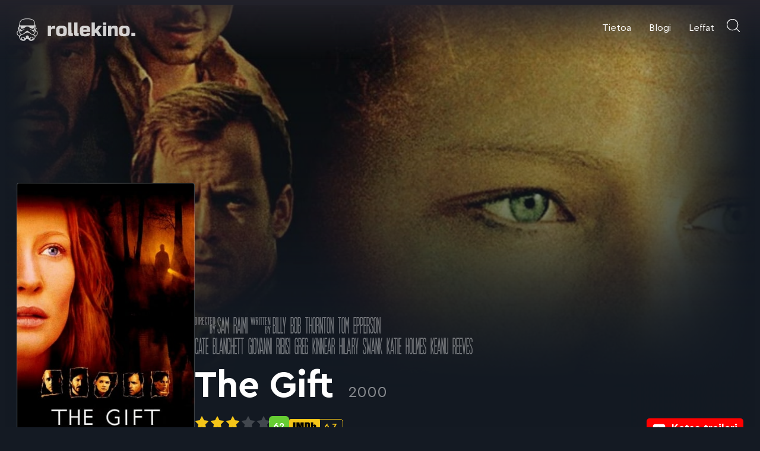

--- FILE ---
content_type: text/html; charset=UTF-8
request_url: https://www.rollekino.fi/leffat/the-gift-2000
body_size: 25489
content:

<!doctype html>
<html lang="fi">

<head>
  <meta charset="UTF-8">
  <meta name="viewport" content="width=device-width, initial-scale=1">
  <link rel="profile" href="http://gmpg.org/xfn/11">

  <meta name='robots' content='index, follow, max-image-preview:large, max-snippet:-1, max-video-preview:-1' />

	<title>The Gift - Elokuvat ja elokuva-arviot | Rollekino.fi</title>
	<link rel="canonical" href="https://www.rollekino.fi/leffat/the-gift-2000" />
	<meta property="og:locale" content="fi_FI" />
	<meta property="og:type" content="article" />
	<meta property="og:title" content="The Gift - Elokuvat ja elokuva-arviot | Rollekino.fi" />
	<meta property="og:description" content="Annie Wilson on kolmen lapsen leskiäiti, joka tienaa elantonsa lukemalla kaupungin ihmisten tulevaisuutta korteista. Wilsonin isoäidillä oli sama yliluonnollinen kyky ennakoida satunnaisesti ja pakottamatta erilaisia asioita. Kaupungin vilkasluonteinen naiskaunotar Jessica King katoaa salaperäisesti eräänä iltana ja neuvottomat viranomaiset pyytävät Annien apua hänen etsimiseen&#8230; The Gift on ihan katsottava draamatrilleri täynnä hyviä näyttelijöitä. Elokuvan merkittävissä rooleissa [&hellip;]" />
	<meta property="og:url" content="https://www.rollekino.fi/leffat/the-gift-2000" />
	<meta property="og:site_name" content="Elokuvat ja elokuva-arviot | Rollekino.fi" />
	<meta property="article:modified_time" content="2021-09-07T23:53:01+00:00" />
	<meta property="og:image" content="https://www.rollekino.fi/media/6S0EVfpqmjZEzxaxCdOeMlT2qS9.jpg" />
	<meta property="og:image:width" content="1280" />
	<meta property="og:image:height" content="720" />
	<meta property="og:image:type" content="image/jpeg" />
	<meta name="twitter:card" content="summary_large_image" />
	<meta name="twitter:label1" content="Arvioitu lukuaika" />
	<meta name="twitter:data1" content="1 minuutti" />
	<script type="application/ld+json" class="yoast-schema-graph">{"@context":"https://schema.org","@graph":[{"@type":"WebPage","@id":"https://www.rollekino.fi/leffat/the-gift-2000","url":"https://www.rollekino.fi/leffat/the-gift-2000","name":"The Gift - Elokuvat ja elokuva-arviot | Rollekino.fi","isPartOf":{"@id":"https://www.rollekino.fi/#website"},"primaryImageOfPage":{"@id":"https://www.rollekino.fi/leffat/the-gift-2000#primaryimage"},"image":{"@id":"https://www.rollekino.fi/leffat/the-gift-2000#primaryimage"},"thumbnailUrl":"https://www.rollekino.fi/media/6S0EVfpqmjZEzxaxCdOeMlT2qS9.jpg","datePublished":"2008-11-25T18:34:27+00:00","dateModified":"2021-09-07T23:53:01+00:00","breadcrumb":{"@id":"https://www.rollekino.fi/leffat/the-gift-2000#breadcrumb"},"inLanguage":"fi","potentialAction":[{"@type":"ReadAction","target":["https://www.rollekino.fi/leffat/the-gift-2000"]}]},{"@type":"ImageObject","inLanguage":"fi","@id":"https://www.rollekino.fi/leffat/the-gift-2000#primaryimage","url":"https://www.rollekino.fi/media/6S0EVfpqmjZEzxaxCdOeMlT2qS9.jpg","contentUrl":"https://www.rollekino.fi/media/6S0EVfpqmjZEzxaxCdOeMlT2qS9.jpg","width":1280,"height":720},{"@type":"BreadcrumbList","@id":"https://www.rollekino.fi/leffat/the-gift-2000#breadcrumb","itemListElement":[{"@type":"ListItem","position":1,"name":"Home","item":"https://www.rollekino.fi/"},{"@type":"ListItem","position":2,"name":"Leffat","item":"https://www.rollekino.fi/leffat"},{"@type":"ListItem","position":3,"name":"The Gift"}]},{"@type":"WebSite","@id":"https://www.rollekino.fi/#website","url":"https://www.rollekino.fi/","name":"Elokuvat ja elokuva-arviot | Rollekino.fi","description":"Fiilistelyä lopputekstien jälkeen.","potentialAction":[{"@type":"SearchAction","target":{"@type":"EntryPoint","urlTemplate":"https://www.rollekino.fi/?s={search_term_string}"},"query-input":{"@type":"PropertyValueSpecification","valueRequired":true,"valueName":"search_term_string"}}],"inLanguage":"fi"}]}</script>


<link rel="alternate" type="application/rss+xml" title="Elokuvat ja elokuva-arviot | Rollekino.fi &raquo; syöte" href="https://www.rollekino.fi/feed" />
<link rel="alternate" type="application/rss+xml" title="Elokuvat ja elokuva-arviot | Rollekino.fi &raquo; kommenttien syöte" href="https://www.rollekino.fi/comments/feed" />
<style id='wp-img-auto-sizes-contain-inline-css'>
img:is([sizes=auto i],[sizes^="auto," i]){contain-intrinsic-size:3000px 1500px}
/*# sourceURL=wp-img-auto-sizes-contain-inline-css */
</style>
<style id='classic-theme-styles-inline-css'>
/*! This file is auto-generated */
.wp-block-button__link{color:#fff;background-color:#32373c;border-radius:9999px;box-shadow:none;text-decoration:none;padding:calc(.667em + 2px) calc(1.333em + 2px);font-size:1.125em}.wp-block-file__button{background:#32373c;color:#fff;text-decoration:none}
/*# sourceURL=/wp-includes/css/classic-themes.min.css */
</style>
<link rel='stylesheet' id='styles-css' href='https://www.rollekino.fi/content/themes/rollekino/css/prod/global.css?ver=1653586061' media='all' />
<script id="rollekino_legacy-js-before">
var supportsES6 = (function () {
  try {
    new Function("(a = 0) => a");
    return true;
  } catch (err) {
    return false;
  }
  }());
  var legacyScript ="https://www.rollekino.fi/content/themes/rollekino/js/prod/legacy.js";
  if (!supportsES6) {
    var script = document.createElement("script");
    script.src = legacyScript;
    document.head.appendChild(script);
  }
//# sourceURL=rollekino_legacy-js-before
</script>
<link rel="EditURI" type="application/rsd+xml" title="RSD" href="https://www.rollekino.fi/wp/xmlrpc.php?rsd" />
<meta name="generator" content="WordPress 6.9" />
<link rel='shortlink' href='https://www.rollekino.fi/?p=39607' />
<style>.recentcomments a{display:inline !important;padding:0 !important;margin:0 !important;}</style><link rel="icon" href="https://www.rollekino.fi/media/cropped-favicon-web-1-32x32.png" sizes="32x32" />
<link rel="icon" href="https://www.rollekino.fi/media/cropped-favicon-web-1-192x192.png" sizes="192x192" />
<link rel="apple-touch-icon" href="https://www.rollekino.fi/media/cropped-favicon-web-1-180x180.png" />
<meta name="msapplication-TileImage" content="https://www.rollekino.fi/media/cropped-favicon-web-1-270x270.png" />

  <script defer data-domain="rollekino.fi" src="https://analytics.dude.fi/js/script.js"></script>
  <!-- Global site tag (gtag.js) - Google Analytics -->
  <script async src="https://www.googletagmanager.com/gtag/js?id=G-VKLKK88JWE"></script>
  <script>
    window.dataLayer = window.dataLayer || [];
    function gtag(){dataLayer.push(arguments);}
    gtag('js', new Date());

    gtag('config', 'G-VKLKK88JWE');
  </script>
<style id='global-styles-inline-css'>
:root{--wp--preset--aspect-ratio--square: 1;--wp--preset--aspect-ratio--4-3: 4/3;--wp--preset--aspect-ratio--3-4: 3/4;--wp--preset--aspect-ratio--3-2: 3/2;--wp--preset--aspect-ratio--2-3: 2/3;--wp--preset--aspect-ratio--16-9: 16/9;--wp--preset--aspect-ratio--9-16: 9/16;--wp--preset--color--black: #000000;--wp--preset--color--cyan-bluish-gray: #abb8c3;--wp--preset--color--white: #ffffff;--wp--preset--color--pale-pink: #f78da7;--wp--preset--color--vivid-red: #cf2e2e;--wp--preset--color--luminous-vivid-orange: #ff6900;--wp--preset--color--luminous-vivid-amber: #fcb900;--wp--preset--color--light-green-cyan: #7bdcb5;--wp--preset--color--vivid-green-cyan: #00d084;--wp--preset--color--pale-cyan-blue: #8ed1fc;--wp--preset--color--vivid-cyan-blue: #0693e3;--wp--preset--color--vivid-purple: #9b51e0;--wp--preset--gradient--vivid-cyan-blue-to-vivid-purple: linear-gradient(135deg,rgb(6,147,227) 0%,rgb(155,81,224) 100%);--wp--preset--gradient--light-green-cyan-to-vivid-green-cyan: linear-gradient(135deg,rgb(122,220,180) 0%,rgb(0,208,130) 100%);--wp--preset--gradient--luminous-vivid-amber-to-luminous-vivid-orange: linear-gradient(135deg,rgb(252,185,0) 0%,rgb(255,105,0) 100%);--wp--preset--gradient--luminous-vivid-orange-to-vivid-red: linear-gradient(135deg,rgb(255,105,0) 0%,rgb(207,46,46) 100%);--wp--preset--gradient--very-light-gray-to-cyan-bluish-gray: linear-gradient(135deg,rgb(238,238,238) 0%,rgb(169,184,195) 100%);--wp--preset--gradient--cool-to-warm-spectrum: linear-gradient(135deg,rgb(74,234,220) 0%,rgb(151,120,209) 20%,rgb(207,42,186) 40%,rgb(238,44,130) 60%,rgb(251,105,98) 80%,rgb(254,248,76) 100%);--wp--preset--gradient--blush-light-purple: linear-gradient(135deg,rgb(255,206,236) 0%,rgb(152,150,240) 100%);--wp--preset--gradient--blush-bordeaux: linear-gradient(135deg,rgb(254,205,165) 0%,rgb(254,45,45) 50%,rgb(107,0,62) 100%);--wp--preset--gradient--luminous-dusk: linear-gradient(135deg,rgb(255,203,112) 0%,rgb(199,81,192) 50%,rgb(65,88,208) 100%);--wp--preset--gradient--pale-ocean: linear-gradient(135deg,rgb(255,245,203) 0%,rgb(182,227,212) 50%,rgb(51,167,181) 100%);--wp--preset--gradient--electric-grass: linear-gradient(135deg,rgb(202,248,128) 0%,rgb(113,206,126) 100%);--wp--preset--gradient--midnight: linear-gradient(135deg,rgb(2,3,129) 0%,rgb(40,116,252) 100%);--wp--preset--font-size--small: 13px;--wp--preset--font-size--medium: 20px;--wp--preset--font-size--large: 36px;--wp--preset--font-size--x-large: 42px;--wp--preset--spacing--20: 0.44rem;--wp--preset--spacing--30: 0.67rem;--wp--preset--spacing--40: 1rem;--wp--preset--spacing--50: 1.5rem;--wp--preset--spacing--60: 2.25rem;--wp--preset--spacing--70: 3.38rem;--wp--preset--spacing--80: 5.06rem;--wp--preset--shadow--natural: 6px 6px 9px rgba(0, 0, 0, 0.2);--wp--preset--shadow--deep: 12px 12px 50px rgba(0, 0, 0, 0.4);--wp--preset--shadow--sharp: 6px 6px 0px rgba(0, 0, 0, 0.2);--wp--preset--shadow--outlined: 6px 6px 0px -3px rgb(255, 255, 255), 6px 6px rgb(0, 0, 0);--wp--preset--shadow--crisp: 6px 6px 0px rgb(0, 0, 0);}:where(.is-layout-flex){gap: 0.5em;}:where(.is-layout-grid){gap: 0.5em;}body .is-layout-flex{display: flex;}.is-layout-flex{flex-wrap: wrap;align-items: center;}.is-layout-flex > :is(*, div){margin: 0;}body .is-layout-grid{display: grid;}.is-layout-grid > :is(*, div){margin: 0;}:where(.wp-block-columns.is-layout-flex){gap: 2em;}:where(.wp-block-columns.is-layout-grid){gap: 2em;}:where(.wp-block-post-template.is-layout-flex){gap: 1.25em;}:where(.wp-block-post-template.is-layout-grid){gap: 1.25em;}.has-black-color{color: var(--wp--preset--color--black) !important;}.has-cyan-bluish-gray-color{color: var(--wp--preset--color--cyan-bluish-gray) !important;}.has-white-color{color: var(--wp--preset--color--white) !important;}.has-pale-pink-color{color: var(--wp--preset--color--pale-pink) !important;}.has-vivid-red-color{color: var(--wp--preset--color--vivid-red) !important;}.has-luminous-vivid-orange-color{color: var(--wp--preset--color--luminous-vivid-orange) !important;}.has-luminous-vivid-amber-color{color: var(--wp--preset--color--luminous-vivid-amber) !important;}.has-light-green-cyan-color{color: var(--wp--preset--color--light-green-cyan) !important;}.has-vivid-green-cyan-color{color: var(--wp--preset--color--vivid-green-cyan) !important;}.has-pale-cyan-blue-color{color: var(--wp--preset--color--pale-cyan-blue) !important;}.has-vivid-cyan-blue-color{color: var(--wp--preset--color--vivid-cyan-blue) !important;}.has-vivid-purple-color{color: var(--wp--preset--color--vivid-purple) !important;}.has-black-background-color{background-color: var(--wp--preset--color--black) !important;}.has-cyan-bluish-gray-background-color{background-color: var(--wp--preset--color--cyan-bluish-gray) !important;}.has-white-background-color{background-color: var(--wp--preset--color--white) !important;}.has-pale-pink-background-color{background-color: var(--wp--preset--color--pale-pink) !important;}.has-vivid-red-background-color{background-color: var(--wp--preset--color--vivid-red) !important;}.has-luminous-vivid-orange-background-color{background-color: var(--wp--preset--color--luminous-vivid-orange) !important;}.has-luminous-vivid-amber-background-color{background-color: var(--wp--preset--color--luminous-vivid-amber) !important;}.has-light-green-cyan-background-color{background-color: var(--wp--preset--color--light-green-cyan) !important;}.has-vivid-green-cyan-background-color{background-color: var(--wp--preset--color--vivid-green-cyan) !important;}.has-pale-cyan-blue-background-color{background-color: var(--wp--preset--color--pale-cyan-blue) !important;}.has-vivid-cyan-blue-background-color{background-color: var(--wp--preset--color--vivid-cyan-blue) !important;}.has-vivid-purple-background-color{background-color: var(--wp--preset--color--vivid-purple) !important;}.has-black-border-color{border-color: var(--wp--preset--color--black) !important;}.has-cyan-bluish-gray-border-color{border-color: var(--wp--preset--color--cyan-bluish-gray) !important;}.has-white-border-color{border-color: var(--wp--preset--color--white) !important;}.has-pale-pink-border-color{border-color: var(--wp--preset--color--pale-pink) !important;}.has-vivid-red-border-color{border-color: var(--wp--preset--color--vivid-red) !important;}.has-luminous-vivid-orange-border-color{border-color: var(--wp--preset--color--luminous-vivid-orange) !important;}.has-luminous-vivid-amber-border-color{border-color: var(--wp--preset--color--luminous-vivid-amber) !important;}.has-light-green-cyan-border-color{border-color: var(--wp--preset--color--light-green-cyan) !important;}.has-vivid-green-cyan-border-color{border-color: var(--wp--preset--color--vivid-green-cyan) !important;}.has-pale-cyan-blue-border-color{border-color: var(--wp--preset--color--pale-cyan-blue) !important;}.has-vivid-cyan-blue-border-color{border-color: var(--wp--preset--color--vivid-cyan-blue) !important;}.has-vivid-purple-border-color{border-color: var(--wp--preset--color--vivid-purple) !important;}.has-vivid-cyan-blue-to-vivid-purple-gradient-background{background: var(--wp--preset--gradient--vivid-cyan-blue-to-vivid-purple) !important;}.has-light-green-cyan-to-vivid-green-cyan-gradient-background{background: var(--wp--preset--gradient--light-green-cyan-to-vivid-green-cyan) !important;}.has-luminous-vivid-amber-to-luminous-vivid-orange-gradient-background{background: var(--wp--preset--gradient--luminous-vivid-amber-to-luminous-vivid-orange) !important;}.has-luminous-vivid-orange-to-vivid-red-gradient-background{background: var(--wp--preset--gradient--luminous-vivid-orange-to-vivid-red) !important;}.has-very-light-gray-to-cyan-bluish-gray-gradient-background{background: var(--wp--preset--gradient--very-light-gray-to-cyan-bluish-gray) !important;}.has-cool-to-warm-spectrum-gradient-background{background: var(--wp--preset--gradient--cool-to-warm-spectrum) !important;}.has-blush-light-purple-gradient-background{background: var(--wp--preset--gradient--blush-light-purple) !important;}.has-blush-bordeaux-gradient-background{background: var(--wp--preset--gradient--blush-bordeaux) !important;}.has-luminous-dusk-gradient-background{background: var(--wp--preset--gradient--luminous-dusk) !important;}.has-pale-ocean-gradient-background{background: var(--wp--preset--gradient--pale-ocean) !important;}.has-electric-grass-gradient-background{background: var(--wp--preset--gradient--electric-grass) !important;}.has-midnight-gradient-background{background: var(--wp--preset--gradient--midnight) !important;}.has-small-font-size{font-size: var(--wp--preset--font-size--small) !important;}.has-medium-font-size{font-size: var(--wp--preset--font-size--medium) !important;}.has-large-font-size{font-size: var(--wp--preset--font-size--large) !important;}.has-x-large-font-size{font-size: var(--wp--preset--font-size--x-large) !important;}
/*# sourceURL=global-styles-inline-css */
</style>
</head>

<body class="wp-singular movie-template-default single single-movie postid-39607 wp-theme-rollekino no-js">
  <a class="skip-link screen-reader-text" href="#content">Siirry suoraan sisältöön</a>

  
  <div id="page" class="site">

    <div class="nav-container">
      <header class="site-header">

        
<div class="site-branding">

  <p class="site-title">
    <a href="https://www.rollekino.fi/" rel="home">
      <svg xmlns="http://www.w3.org/2000/svg" width="200" height="38.28" viewBox="0 0 1447 277"><path fill="currentColor" d="M107.3 2.1C80 4.2 62.8 10.9 50.1 24.6 39.3 36.1 34.7 48.5 32.9 71.5c-.6 7.1-1.4 13.1-1.8 13.3-5 1.8-6.1 8.2-2 11.3 1.9 1.5 2.1 1.9.7 1.9-1 0-3.2 1.3-4.9 2.8-2.4 2.2-3.2 3.8-3.6 7.7-.4 3.3-1.3 5.8-2.9 7.5-3.3 3.5-4 8-1.9 11.9.9 1.8 2.3 3.5 3.1 3.8 1 .4 1.4 2.2 1.4 6.2.1 3.1.7 6.7 1.4 8.1 1.4 2.3 1.2 2.5-6.1 7.3-8.7 5.7-12.6 11.1-14.4 19.5-1.4 7 .1 17.5 3.6 24.7 3.2 6.6 11.1 15.4 17.9 19.9 4.7 3.1 5.6 4.2 6.1 7.4 1.4 9.7 2.9 14.3 6.7 22.2 5.7 11.4 14.8 20.8 23.3 23.9 15.4 5.8 29.7 6.4 39.8 1.8 4.3-1.9 6.2-3.6 9.3-8.3 5.7-8.5 10.8-11.7 19.2-12.2 10.9-.6 16.6 2.8 23.2 13.8 6.8 11.3 28.7 13.1 49.9 4 11.3-4.9 24.6-24.7 27.1-40.2 1.3-8.7 1.5-9.1 5.1-11.2 7-4.2 15.9-13.8 19.6-21.3 3.2-6.5 3.7-8.6 4.1-16.2.4-7.4.1-9.5-1.8-13.9-2.4-5.6-7.2-10.5-14.9-15.2l-4.9-3 1.4-3.8c.7-2 1.3-5.6 1.4-7.9 0-3 .7-4.9 2.4-6.8 1.3-1.4 2.6-3.6 2.8-4.8.6-3.2-1-8.4-3.1-9.9-1.1-.8-2-3.2-2.4-6.1-.8-5.8-2.9-9.1-6.7-10.7-2.8-1.2-2.8-1.2-.9-3.1 3-3 2.5-7.7-1-9.6-2.8-1.7-2.8-1.8-3.4-13.2-1.3-31-12.3-50.4-34.8-61.5C179.5 6 168.3 3.4 149.3 2c-15.5-1.1-27-1.1-42 .1zm47.2 8c36.7 3.7 56.3 18.5 62.1 46.9 1.5 7.4 1.5 9.6.4 18.2l-1.2 9.8H43.2L42 75.1c-1.1-8.7-1.1-11 .3-18.3 1.8-9.1 6.8-20.1 11.7-26.1 8.8-10.5 27.3-18.3 49.1-20.6 12.3-1.2 38.9-1.3 51.4 0zM45.6 98.8c.6.4 1.4 3.5 1.7 7 .6 7.1 4.2 15.4 8.3 19.3 2.2 2.1 3.5 2.4 8.7 2.2 11.6-.3 27.7-7.6 44.6-20.3l7.9-6H142l5.8 4.7c15.2 12.4 36.7 22.2 48.9 22.3 3.1 0 8-4.5 10.7-9.9 2.6-5 5.1-15.4 4.2-17.6-.4-1.2 1.3-2.5 3.5-2.5.5 0 .9 5.7.9 12.8 0 11.8-.2 13.1-2.6 17.7-3.9 7.3-10.3 15.4-12.8 16.1-4.2 1-22.2-6.4-34.5-14.3-2.9-1.9-5.5-3.2-5.8-3-.2.3 1.5 2.9 3.9 5.8 4.9 6 14.3 12.8 21.4 15.4 6.7 2.5 13.2 7.4 17.4 13l3.5 4.6 1.9-2.3c4.4-5.3 7.1-13.1 7.2-20.6.1-4.1.7-7.9 1.3-8.5.8-.8 1.1-.7 1.1.3 0 .8.9 7.2 1.9 14.2 2.6 17.2 1.1 22.8-10 37.8-7.7 10.6-7 10.3-17.1 6.9-12.6-4.1-18.1-7.9-42.7-29.4-11.6-10.1-17.7-14.5-20.5-14.5-3 0-8.2 3.7-23.4 16.7-22.8 19.6-29.5 24.1-42 27.9l-7.7 2.4-3.3-3.8c-5.3-6.1-12.3-17-14.3-22.3-2.3-6-2.3-9.9-.1-25.2 1.5-10 2-11.7 3.1-10.3.9 1 1.1 2.8.6 5.5-.8 5.1 1.6 14 5.7 20.3l3 4.7 7.1-7.3c5.9-6.1 8.3-7.8 13.6-9.7 9.5-3.4 22.1-13.5 26-20.8.9-1.6-.2-1.2-5.2 1.8C80 137.6 63.3 145 58.5 145c-2.3 0-7-5.4-12.1-14l-4.4-7.5v-12.7c0-12.9.4-14.2 3.6-12zm-10.9 11.4c-.4 2.9-.9 10.6-1.3 17-.3 6.4-.9 13.2-1.3 14.9-.6 3-.7 3.1-2.4 1.5-1.5-1.5-1.7-3.9-1.7-18.2 0-9.5.4-17.4 1-18.5.6-1.1 2.1-1.9 3.7-1.9 2.5 0 2.5.1 2 5.2zm194.2-3.8c.8.9 1.1 6.9.9 19.2-.3 15.5-.5 17.9-1.9 18.2-1.9.3-2.4-3.7-3.5-25.1-.7-13.3-.6-13.7 1.3-13.7 1.1 0 2.6.6 3.2 1.4zM30 157.5c-1.7 11.4 4.2 25.9 15.9 38.8 4 4.4 3.9 4.6-5.3 10.1-10 6-17 4.5-24-5.1-4.5-6.2-6.7-13.2-6.8-21.9-.2-7.9 1.3-11.4 7-17 3.5-3.5 11.8-9.4 13.2-9.4.4 0 .4 2 0 4.5zm201.3-3.4c4.7 2.4 12.8 9.3 14.8 12.6 1.2 1.9 2.5 5 2.9 6.9 1.2 5.2-.6 16.7-3.4 22.2-7.3 14.3-15.6 17.6-27.2 10.6-9.3-5.6-9.3-5.6-5-10.4 5.3-5.9 11.2-15.3 13.6-21.8 2-5.4 3-17.8 1.5-20.2-.8-1.3.1-1.3 2.8.1zm-84.1 23.1c4 1.9 12.7 6.9 19.3 11 15.5 9.7 18.2 11 28.6 14.2 13.3 4.1 19.4 8.9 24.9 19.5 1.6 3.1 2.1 5.5 1.7 8.1-.6 4.9-8.8 21.6-12.6 26l-3.1 3.5.7-4c1.3-6.8.8-14-1.3-17.6-1.2-2.2-3.9-4.4-7.4-6.2-5-2.6-6.2-2.8-14-2.5-9.6.4-17.3 3.4-28.2 10.8-3.2 2.2-6 4-6.3 4-.3 0-.5-5.4-.5-12.1 0-6.6-.5-12.9-1-14-1.2-2.1-4-2.5-5.8-.7-.9.9-1.2.5-1.2-1.9 0-3.8-2.4-6.1-4.8-4.6-1.3.8-1.9.5-2.7-1.1-1.5-2.9-5.1-3.3-6.5-.6-.7 1.3-1.7 1.9-2.6 1.6-2.5-1-5.4 1.2-5.4 4 0 2-.4 2.5-1.6 2-.9-.4-2.5-.4-3.5-.1-1.7.6-1.9 1.9-1.9 14.2 0 15.4.6 14.8-9.1 8.2-10-6.7-16.3-9.1-25.7-9.7-9.9-.6-15.6 1.2-20.1 6.4-4.5 5.1-5.6 10.2-3.8 18.3l1.5 6.6-3-3.5c-3.6-4.3-10.3-17.9-11.9-24.3-1.1-4.5-1-5.1 2-11.2 5-10.1 10.7-14.6 24.5-19 8.2-2.6 14.2-5.4 21.3-9.7 5.4-3.4 13.2-8.2 17.3-10.7 16.5-10.1 28.3-11.5 42.2-4.9zm-69 57.8c6 1.7 13.8 11.9 13.8 18.2 0 3.7-3.8 6.8-8.4 6.8-8.1-.1-19-7.3-20.2-13.5-.8-4.4 1.8-9.3 5.9-11 3.9-1.7 4.3-1.7 8.9-.5zm114.7 3.7c2.9 3 3.2 4 2.8 7.1-.8 4.4-4.7 8.6-11.2 11.9-6.6 3.4-11.6 3.5-14.9.4-3.2-3-3.3-6.7-.6-12.1 6.1-11.9 16.5-15.1 23.9-7.3zM629 123.8c0 83.1-.2 81.1 6.9 87.5 2.2 2 5.7 4.1 7.8 4.7 2.1.7 12.2 1.4 22.6 1.7l18.7.5v-17.5c0-19.6.3-18.7-7.5-18.7-2.7 0-5.1-.7-6.6-1.9l-2.4-1.9-.3-64.1L668 50h-39v73.8zM701.2 125.2l.3 75.3 2.4 4.8c2.5 5.1 6.5 8.7 12.1 10.7 2.1.8 10.8 1.5 22.3 1.8l18.7.4-.2-17.8-.3-17.9-6.3-.5c-4.8-.4-6.7-1-7.8-2.4-1.2-1.7-1.4-12.3-1.4-65.8V50h-40.1l.3 75.2zM914 134v84h39v-34.7l6.1-5.1c3.4-2.9 6.5-5 6.9-4.7.4.3 7 10.4 14.6 22.5l13.8 22h44.6l-2.4-3.8c-1.3-2-11.2-17.3-22-34S995 149.5 995 148.9c0-.5 9.7-13 21.7-27.7 11.9-14.7 22-27.3 22.6-28 .7-.9-4-1.2-23.1-1.2h-23.9l-18.9 23.4c-10.4 12.9-19.2 23.5-19.6 23.5-.5.1-.8-19.9-.8-44.4V50h-39v84zM1052 64.5V79h41V50h-41v14.5zM521.5 90.9c-22 3.6-32.5 12-37.9 30.1-2.8 9.2-4 32-2.8 48.3 1.7 21.4 5.2 30.9 14.2 39 10.4 9.4 23.7 12.1 55.5 11.4 23.2-.5 28.5-1.3 39.2-6.1 6-2.8 12.3-9 15.2-14.9 1.2-2.4 3-7.9 4.2-12.2 1.9-7 2.2-10.7 2.2-30.5.1-25-1-32.4-6.2-43.5-4.9-10.6-12.1-16-26.6-20.1-4.6-1.3-11.3-1.7-29-2-12.6-.1-25.2.1-28 .5zm40.1 32c3.4 1.6 4.5 2.8 6 6.7 1.6 4.2 1.9 7.8 1.9 25.9 0 19.3-.2 21.4-2.1 25.6-3.2 6.8-7.5 8.2-23.3 7.8-13.6-.4-16.1-1.5-19.6-8.5-1.7-3.4-2-6.3-2.3-22-.4-20.5.6-27.8 4.5-32.4 3.3-4 6.7-4.8 19.8-4.9 8.7 0 11.9.3 15.1 1.8zM809.5 90.9c-23.3 3.8-34.2 14.1-38 35.8-1.9 10.6-1.9 46.1 0 56.8 1.7 9.5 7.2 21.2 11.8 25.1 5 4.2 14.9 8.4 23.4 9.9 11.1 2 45.4 2 56.9 0 21.4-3.8 30.2-12.7 32-32.9l.7-7.6h-41.2l-1.1 4c-2 7.3-6 9-21 9-10.4 0-14.9-1.5-18.2-6-1.8-2.5-4.3-16.4-3.2-18.1.3-.5 18.3-.9 43.1-.9h42.6l-.6-19.3c-.3-13.2-1-21.1-2.1-25.2-3.6-13-9.9-21.5-19-25.6-10-4.4-15.3-5.1-38.6-5.5-12.4-.1-24.7.1-27.5.5zm40.3 30.1c3.7 2.3 4.8 4.6 5.3 11l.4 4.5-21.7.3-21.8.2v-3.2c0-1.8.9-5.1 1.9-7.4 2.8-6.1 6.2-7.4 20.6-7.4 10.3 0 12.5.3 15.3 2zM1175.2 91.5c-9.8 2.8-15.9 7.4-19.3 15l-1.9 4V92h-40v126h40v-38.6c0-25.5.4-40 1.1-43 1.5-5.7 6.2-10.8 11.4-12.3 5.6-1.5 16.9-1.4 20.9.3 5.9 2.4 6 3.5 6.4 50.8l.3 42.8h39l-.4-50.8c-.3-41.6-.6-51.6-1.9-55.7-3.1-10.2-6.9-14.8-15.3-18.7-4.4-1.9-6.9-2.3-20-2.5-10.9-.2-16.5.1-20.3 1.2zM1288.5 90.9c-12.9 2.1-23.1 6.7-28.8 13-4.5 5-5.9 7.7-8.8 17.1-2.3 7.1-2.4 9-2.4 33.5 0 28.3.5 32.3 5.6 43.2 5.5 11.5 16.7 18.6 33.9 21.3 10.3 1.6 42.3 1.2 52.6-.5 17.6-3.1 28.4-10.8 33.2-23.7 4.1-11 4.7-16.4 4.6-40.8-.1-20.9-.3-24.4-2.3-31.5-3.7-13.7-10-21.9-20.3-26.5-10.3-4.5-15.4-5.2-39.3-5.6-12.6-.1-25.2.1-28 .5zm40.5 32.3c6.9 3.5 7.9 7.5 7.9 31.8s-1 28.3-7.9 31.7c-3.7 2-6 2.3-15 2.3-5.8 0-12.2-.5-14.2-1-8.3-2.3-10.8-10-10.8-33 0-22.5 2.6-30.7 10.3-32.9 1.8-.5 8.2-1 14.2-1 9.6-.1 11.7.2 15.5 2.1zM380 155v63h40v-38.8c0-35.9.2-39 1.9-42.9 1.4-3 3.2-4.8 6.3-6.5 3.9-2.1 5.8-2.3 23.1-2.6l18.7-.4V92h-9.8c-21.7 0-31.8 4.5-37.8 16.7l-2.3 4.8-.1-10.8V92h-40v63zM1053 155v63h39V92h-39v63zM1398 198v20h48v-40h-48v20z"/></svg>
      <span class="screen-reader-text">Elokuvat ja elokuva-arviot | Rollekino.fi</span>
    </a>
  </p>

      <p class="site-description screen-reader-text">
      Fiilistelyä lopputekstien jälkeen.    </p>
  
</div>
        
<div class="main-navigation-wrapper" id="main-navigation-wrapper">

  <button class="open-search open-search-mobile" id="open-search-mobile" aria-expanded="false" aria-haspopup="true" aria-label="Avaa haku">
    <svg class="icon-search" aria-hidden="true" xmlns="http://www.w3.org/2000/svg" width="22" height="22" viewBox="0 0 27 27"><g stroke="currentColor" stroke-width="1.5" fill="none" fill-rule="evenodd" stroke-linecap="round" stroke-linejoin="round"><circle cx="11.813" cy="11.813" r="11.25"></circle><path d="M26.438 26.438l-6.671-6.671"></path></g></svg>
    <svg class="icon-close" width="22" height="22" xmlns="http://www.w3.org/2000/svg" viewBox="0 0 512 512"><path fill="currentColor" d="M505.943 6.058c-8.077-8.077-21.172-8.077-29.249 0L6.058 476.693c-8.077 8.077-8.077 21.172 0 29.249A20.612 20.612 0 0020.683 512a20.614 20.614 0 0014.625-6.059L505.943 35.306c8.076-8.076 8.076-21.171 0-29.248z"/><path d="M505.942 476.694L35.306 6.059c-8.076-8.077-21.172-8.077-29.248 0-8.077 8.076-8.077 21.171 0 29.248l470.636 470.636a20.616 20.616 0 0014.625 6.058 20.615 20.615 0 0014.624-6.057c8.075-8.078 8.075-21.173-.001-29.25z"/></svg>
  </button>

  <button aria-controls="nav" id="nav-toggle" class="nav-toggle hamburger" type="button" aria-label="Avaa päävalikko">
    <span class="hamburger-box">
      <span class="hamburger-inner"></span>
    </span>
    <span id="nav-toggle-label" class="nav-toggle-label">Avaa päävalikko</span>
  </button>

  <nav id="nav" class="nav-primary nav-menu" aria-label="Päävalikko">

    <ul id="main-menu" class="menu-items" itemscope itemtype="http://www.schema.org/SiteNavigationElement"><li id="menu-item-36900" class="menu-item menu-item-type-post_type menu-item-object-page rollekino-menu-item menu-item-36900 nav-item"><a itemprop="url" href="https://www.rollekino.fi/tietoa" class="nav-link"><span itemprop="name">Tietoa</span></a></li>
<li id="menu-item-74321" class="menu-item menu-item-type-post_type menu-item-object-page current_page_parent rollekino-menu-item menu-item-74321 nav-item"><a itemprop="url" href="https://www.rollekino.fi/blogi" class="nav-link"><span itemprop="name">Blogi</span></a></li>
<li id="menu-item-47442" class="menu-item menu-item-type-post_type_archive menu-item-object-movie rollekino-menu-item menu-item-47442 nav-item"><a itemprop="url" href="https://www.rollekino.fi/leffat" class="nav-link"><span itemprop="name">Leffat</span></a></li>
<li class="menu-item menu-item-search">
      <button class="open-search" id="open-search" aria-expanded="false" aria-haspopup="true" aria-label="Avaa haku">
        <svg class="icon-search" aria-hidden="true" xmlns="http://www.w3.org/2000/svg" width="22" height="22" viewBox="0 0 27 27"><g stroke="currentColor" stroke-width="1.5" fill="none" fill-rule="evenodd" stroke-linecap="round" stroke-linejoin="round"><circle cx="11.813" cy="11.813" r="11.25"></circle><path d="M26.438 26.438l-6.671-6.671"></path></g></svg>
        <svg class="icon-close" width="22" height="22" xmlns="http://www.w3.org/2000/svg" viewBox="0 0 512 512"><path fill="currentColor" d="M505.943 6.058c-8.077-8.077-21.172-8.077-29.249 0L6.058 476.693c-8.077 8.077-8.077 21.172 0 29.249A20.612 20.612 0 0020.683 512a20.614 20.614 0 0014.625-6.059L505.943 35.306c8.076-8.076 8.076-21.171 0-29.248z"/><path d="M505.942 476.694L35.306 6.059c-8.076-8.077-21.172-8.077-29.248 0-8.077 8.076-8.077 21.171 0 29.248l470.636 470.636a20.616 20.616 0 0014.625 6.058 20.615 20.615 0 0014.624-6.057c8.075-8.078 8.075-21.173-.001-29.25z"/></svg>
      </button>
    </li></ul>
  </nav><!-- #nav -->
</div>

      </header>
    </div><!-- .nav-container -->

    <div class="site-content">

<main class="site-main">

<section class="block block-hero-movies block-hero-movies-single has-dark-bg">
    <div class="shade" aria-hidden="true"></div>

    <div class="container">
        <div class="backdrop">
          <div class="lazy" style="background-image: url('https://www.rollekino.fi/media/6S0EVfpqmjZEzxaxCdOeMlT2qS9.jpg');"></div>

          <div class="video js-video">
            <div
              class="youtube-player"
              data-video-id="19zskSsKgXE"
              data-play-button="play-19zskSsKgXE">
            </div>

            <div aria-hidden="true" class="video-preview lazy" data-bg="https://www.rollekino.fi/media/6S0EVfpqmjZEzxaxCdOeMlT2qS9.jpg"></div>
          </div>
        </div>

        <div class="movie-meta-data">

          <div class="buttons">
                          <a type="button" class="mediabox no-external-link-indicator" href="https://www.youtube.com/watch?v=19zskSsKgXE">
                <svg aria-hidden="true" xmlns="http://www.w3.org/2000/svg" viewBox="0 0 576 512"><path fill="currentColor" d="M549.655 124.083c-6.281-23.65-24.787-42.276-48.284-48.597C458.781 64 288 64 288 64S117.22 64 74.629 75.486c-23.497 6.322-42.003 24.947-48.284 48.597-11.412 42.867-11.412 132.305-11.412 132.305s0 89.438 11.412 132.305c6.281 23.65 24.787 41.5 48.284 47.821C117.22 448 288 448 288 448s170.78 0 213.371-11.486c23.497-6.321 42.003-24.171 48.284-47.821 11.412-42.867 11.412-132.305 11.412-132.305s0-89.438-11.412-132.305zm-317.51 213.508V175.185l142.739 81.205-142.739 81.201z"/></svg>
                <span>Katso traileri</span>
              </a>
            
            <button
              class="play play-button hidden"
              id="play-19zskSsKgXE"
              type="button">
              <span class="play-label hidden">
                <svg aria-hidden="true" xmlns="http://www.w3.org/2000/svg" width="16" height="16" viewBox="0 0 24 24" fill="none" stroke="currentColor" stroke-width="1.5" stroke-linecap="round" stroke-linejoin="round" class="play-icon feather feather-play-circle"><circle cx="12" cy="12" r="10"/><polygon points="10 8 16 12 10 16 10 8"/></svg>
 Jatka trailerin pyörittämistä sittenkin
              </span>
              <span class="pause-label hidden">
                <svg aria-hidden="true" xmlns="http://www.w3.org/2000/svg" width="18" height="18" viewBox="0 0 24 24" fill="none" stroke="currentColor" stroke-width="1.5" stroke-linecap="round" stroke-linejoin="round" class="pause-icon feather feather-pause-circle"><circle cx="12" cy="12" r="10"/><line x1="10" y1="15" x2="10" y2="9"/><line x1="14" y1="15" x2="14" y2="9"/></svg>
 Älä spoilaa, pysäytä taustavideo
              </span>
            </button>
          </div>

          <div class="movie-meta-data-box movie-meta-data-box-large">
            <div class="movie-poster-wrapper movie-poster-wrapper-large">
              <div class="movie-poster">
                <img src="https://www.rollekino.fi/media/nQdBE1P0r4ZrgGqy5EX8sL2kXG6.jpg" alt="Leffajuliste elokuvalle The Gift" />
                <div class="frame" aria-hidden="true"></div>
              </div>
            </div>

            <div class="movie-meta-data-content">

              <ul class="poster-information">
                                                      <li class="directed">
                      <span class="screen-reader-text">Ohjannut</span>
                      <span class="crew" aria-hidden="true">k</span>
                                              <span class="name">Sam Raimi</span>
                                          </li>
                
                                                      <li class="writer">
                      <span class="screen-reader-text">Käsikirjoitus</span>
                      <span class="crew" aria-hidden="true">a</span>
                                              <span class="name">Billy Bob Thornton</span>
                                              <span class="name">Tom Epperson</span>
                                          </li>
                
                                                      <li class="casting">
                      <span class="screen-reader-text">Pääosissa</span>
                                              <span class="name">Cate Blanchett</span>
                                              <span class="name">Giovanni Ribisi</span>
                                              <span class="name">Greg Kinnear</span>
                                              <span class="name">Hilary Swank</span>
                                              <span class="name">Katie Holmes</span>
                                              <span class="name">Keanu Reeves</span>
                                          </li>
                              </ul>

              <h1 class="movie-meta-data-title">The Gift <span class="release-year">2000</span></h1>
              <ul class="movie-meta-data-list">
                <li>
  <span class="star-rating">
    <svg aria-hidden="true" class="star" width="18" height="18" viewBox="0 0 1792 1792" xmlns="http://www.w3.org/2000/svg" fill="currentColor"><path d="M1728 647q0 22-26 48l-363 354 86 500q1 7 1 20 0 21-10.5 35.5t-30.5 14.5q-19 0-40-12l-449-236-449 236q-22 12-40 12-21 0-31.5-14.5t-10.5-35.5q0-6 2-20l86-500-364-354q-25-27-25-48 0-37 56-46l502-73 225-455q19-41 49-41t49 41l225 455 502 73q56 9 56 46z"/></svg>
<svg aria-hidden="true" class="star" width="18" height="18" viewBox="0 0 1792 1792" xmlns="http://www.w3.org/2000/svg" fill="currentColor"><path d="M1728 647q0 22-26 48l-363 354 86 500q1 7 1 20 0 21-10.5 35.5t-30.5 14.5q-19 0-40-12l-449-236-449 236q-22 12-40 12-21 0-31.5-14.5t-10.5-35.5q0-6 2-20l86-500-364-354q-25-27-25-48 0-37 56-46l502-73 225-455q19-41 49-41t49 41l225 455 502 73q56 9 56 46z"/></svg>
<svg aria-hidden="true" class="star" width="18" height="18" viewBox="0 0 1792 1792" xmlns="http://www.w3.org/2000/svg" fill="currentColor"><path d="M1728 647q0 22-26 48l-363 354 86 500q1 7 1 20 0 21-10.5 35.5t-30.5 14.5q-19 0-40-12l-449-236-449 236q-22 12-40 12-21 0-31.5-14.5t-10.5-35.5q0-6 2-20l86-500-364-354q-25-27-25-48 0-37 56-46l502-73 225-455q19-41 49-41t49 41l225 455 502 73q56 9 56 46z"/></svg>
<svg aria-hidden="true" class="star-empty" width="18" height="18" viewBox="0 0 1792 1792" xmlns="http://www.w3.org/2000/svg" fill="currentColor"><path d="M1728 647q0 22-26 48l-363 354 86 500q1 7 1 20 0 21-10.5 35.5t-30.5 14.5q-19 0-40-12l-449-236-449 236q-22 12-40 12-21 0-31.5-14.5t-10.5-35.5q0-6 2-20l86-500-364-354q-25-27-25-48 0-37 56-46l502-73 225-455q19-41 49-41t49 41l225 455 502 73q56 9 56 46z"/></svg>
<svg aria-hidden="true" class="star-empty" width="18" height="18" viewBox="0 0 1792 1792" xmlns="http://www.w3.org/2000/svg" fill="currentColor"><path d="M1728 647q0 22-26 48l-363 354 86 500q1 7 1 20 0 21-10.5 35.5t-30.5 14.5q-19 0-40-12l-449-236-449 236q-22 12-40 12-21 0-31.5-14.5t-10.5-35.5q0-6 2-20l86-500-364-354q-25-27-25-48 0-37 56-46l502-73 225-455q19-41 49-41t49 41l225 455 502 73q56 9 56 46z"/></svg>
<span class="star-rating-text">Hyvä</span>  </span>

  </li>
                <li class="imdb">
                  <a href="https://www.imdb.com/title/tt0219699" class="no-external-link-indicator">
                    <span class="screen-reader-text">IMDb-pisteet:</span>
                    <svg xmlns="http://www.w3.org/2000/svg" width="64" height="32" viewBox="0 0 64 32" version="1.1"><g class="fill-foreground" fill="#f5c518"><rect x="0" y="0" width="100%" height="100%" rx="4"></rect></g><g transform="translate(8.000000, 7.000000)" fill="#000000" class="fill-background" fill-rule="nonzero"><polygon points="0 18 5 18 5 0 0 0"></polygon><path d="M15.6725178,0 L14.5534833,8.40846934 L13.8582008,3.83502426 C13.65661,2.37009263 13.4632474,1.09175121 13.278113,0 L7,0 L7,18 L11.2416347,18 L11.2580911,6.11380679 L13.0436094,18 L16.0633571,18 L17.7583653,5.8517865 L17.7707076,18 L22,18 L22,0 L15.6725178,0 Z"></path><path d="M24,18 L24,0 L31.8045586,0 C33.5693522,0 35,1.41994415 35,3.17660424 L35,14.8233958 C35,16.5777858 33.5716617,18 31.8045586,18 L24,18 Z M29.8322479,3.2395236 C29.6339219,3.13233348 29.2545158,3.08072342 28.7026524,3.08072342 L28.7026524,14.8914865 C29.4312846,14.8914865 29.8796736,14.7604764 30.0478195,14.4865461 C30.2159654,14.2165858 30.3021941,13.486105 30.3021941,12.2871637 L30.3021941,5.3078959 C30.3021941,4.49404499 30.272014,3.97397442 30.2159654,3.74371416 C30.1599168,3.5134539 30.0348852,3.34671372 29.8322479,3.2395236 Z"></path><path d="M44.4299079,4.50685823 L44.749518,4.50685823 C46.5447098,4.50685823 48,5.91267586 48,7.64486762 L48,14.8619906 C48,16.5950653 46.5451816,18 44.749518,18 L44.4299079,18 C43.3314617,18 42.3602746,17.4736618 41.7718697,16.6682739 L41.4838962,17.7687785 L37,17.7687785 L37,0 L41.7843263,0 L41.7843263,5.78053556 C42.4024982,5.01015739 43.3551514,4.50685823 44.4299079,4.50685823 Z M43.4055679,13.2842155 L43.4055679,9.01907814 C43.4055679,8.31433946 43.3603268,7.85185468 43.2660746,7.63896485 C43.1718224,7.42607505 42.7955881,7.2893916 42.5316822,7.2893916 C42.267776,7.2893916 41.8607934,7.40047379 41.7816216,7.58767002 L41.7816216,9.01907814 L41.7816216,13.4207851 L41.7816216,14.8074788 C41.8721037,15.0130276 42.2602358,15.1274059 42.5316822,15.1274059 C42.8031285,15.1274059 43.1982131,15.0166981 43.281155,14.8074788 C43.3640968,14.5982595 43.4055679,14.0880581 43.4055679,13.2842155 Z"></path></g></svg>
                    <span class="rating">
                      6.7                    </span>
                  </a>
                </li>
                                  <li class="metascore">
                    <a href="https://www.metacritic.com/movie/the-gift" class="no-external-link-indicator">
                      <span class="screen-reader-text">Metascore-pisteet:</span>
                      <span class="rating positive">
                        62                      </span>
                    </a>
                  </li>
                              </ul>
            </div>
          </div>

        </div>

</section>

<section class="block block-movie-review has-dark-bg">
    <div class="container">

      <aside class="side">
        <ul class="side-information">

          <li>
            <span class="side-information-title">Julkaisuajankohta</span><span class="screen-reader-text">:</span> <span class="side-information-meta">19. tammikuuta 2001</span>
          </li>
          <li>
            <span class="side-information-title">Kesto</span><span class="screen-reader-text">:</span> <span class="side-information-meta">1 tuntia, 51 minuuttia</span>
          </li>

                    <li>
            <span class="side-information-title">Ohjaaja<span class="screen-reader-text">:</span>

                          <ul class="side-information-meta-crew">
                                  <li>
                    <a href="https://www.rollekino.fi/leffat?director=1038" class="global-link" aria-label="Sam Raimi"></a>
                                          <div aria-hidden="true" class="avatar" style="background-image: url('https://www.rollekino.fi/media/zQoLMlrwuVYE9KqhVVgo7t5osXl.jpg');"></div>
                                        <span class="side-information-meta side-information-meta-crew-name" aria-hidden="true">Sam Raimi</span>
                  </li>
                              </ul>
                      </li>

                    <li>
            <span class="side-information-title">Pääosissa<span class="screen-reader-text">:</span>

                          <ul class="side-information-meta-crew-actors side-information-meta-crew">
                                  <li class="has-small-avatar">
                    <a href="https://www.rollekino.fi/leffat?actor=724" class="global-link" aria-label="Cate Blanchett"></a>
                                          <div aria-hidden="true" class="avatar avatar-small" style="background-image: url('https://www.rollekino.fi/media/vUuEHiAR0eD3XEJhg2DWIjymUAA.jpg');"></div>
                                        <span class="side-information-meta side-information-meta-crew-name" aria-hidden="true">Cate Blanchett</span>
                  </li>
                                  <li class="has-small-avatar">
                    <a href="https://www.rollekino.fi/leffat?actor=219" class="global-link" aria-label="Giovanni Ribisi"></a>
                                          <div aria-hidden="true" class="avatar avatar-small" style="background-image: url('https://www.rollekino.fi/media/nABPeuB360wvWnVMqgpJHq6wHFz.jpg');"></div>
                                        <span class="side-information-meta side-information-meta-crew-name" aria-hidden="true">Giovanni Ribisi</span>
                  </li>
                                  <li class="has-small-avatar">
                    <a href="https://www.rollekino.fi/leffat?actor=302" class="global-link" aria-label="Greg Kinnear"></a>
                                          <div aria-hidden="true" class="avatar avatar-small" style="background-image: url('https://www.rollekino.fi/media/iJezGc9XjY0DFPs00SypkuKImFK.jpg');"></div>
                                        <span class="side-information-meta side-information-meta-crew-name" aria-hidden="true">Greg Kinnear</span>
                  </li>
                                  <li class="has-small-avatar">
                    <a href="https://www.rollekino.fi/leffat?actor=1571" class="global-link" aria-label="Hilary Swank"></a>
                                          <div aria-hidden="true" class="avatar avatar-small" style="background-image: url('https://www.rollekino.fi/media/uin6aAehUGpPCiJCaSjZG8B7M7d.jpg');"></div>
                                        <span class="side-information-meta side-information-meta-crew-name" aria-hidden="true">Hilary Swank</span>
                  </li>
                                  <li class="has-small-avatar">
                    <a href="https://www.rollekino.fi/leffat?actor=3804" class="global-link" aria-label="Katie Holmes"></a>
                                          <div aria-hidden="true" class="avatar avatar-small" style="background-image: url('https://www.rollekino.fi/media/gDhc9rLbhpXdY8lISD7yPiIhvp4.jpg');"></div>
                                        <span class="side-information-meta side-information-meta-crew-name" aria-hidden="true">Katie Holmes</span>
                  </li>
                                  <li class="has-small-avatar">
                    <a href="https://www.rollekino.fi/leffat?actor=288" class="global-link" aria-label="Keanu Reeves"></a>
                                          <div aria-hidden="true" class="avatar avatar-small" style="background-image: url('https://www.rollekino.fi/media/8RZLOyYGsoRe9p44q3xin9QkMHv.jpg');"></div>
                                        <span class="side-information-meta side-information-meta-crew-name" aria-hidden="true">Keanu Reeves</span>
                  </li>
                              </ul>
                      </li>
          
        </ul>
      </aside>

      <div class="content">

        
                  <div class="notification-box-old-stuff">
            <p>Ennen kuin luet, otathan huomioon, että tämä elokuva on katsottu 25.11.2008, joka tarkoittaa sitä että arvostelu on <b>18 vuotta vanha</b> ja saattaa siitä syystä sisältää vanhahtanutta tekstiä tai kankeaa kielenkäyttöä. Mielipiteeni on saattanut ajan saatossa muuttua ja elokuva saattaa vaatia uudelleenkatselun uusilla aivoilla. Olin arvion kirjoittamishetkellä 20-vuotias.</p>
          </div>
        
        
                  <p>Annie Wilson on kolmen lapsen leskiäiti, joka tienaa elantonsa lukemalla kaupungin ihmisten tulevaisuutta korteista. Wilsonin isoäidillä oli sama yliluonnollinen kyky ennakoida satunnaisesti ja pakottamatta erilaisia asioita. Kaupungin vilkasluonteinen naiskaunotar Jessica King katoaa salaperäisesti eräänä iltana ja neuvottomat viranomaiset pyytävät Annien apua hänen etsimiseen&#8230;</p>
<p>The Gift on ihan katsottava draamatrilleri täynnä hyviä näyttelijöitä. Elokuvan merkittävissä rooleissa ovat mm. Cate Blanchett, Giovanni Ribisi (Flight of the Phoenix, The Big White, Perfect Stranger), Keanu Reeves, Katie Holmes, Greg Kinnear (Little Miss Sunshine, The Matador), Hilary Swank, Michael Jeter (R.I.P) (The Green Mile), Kim Dickens (Hollow Man), Gary Cole, Rosemary Harris (Spiderman), J.K. Simmons (Spiderman, The Mexican). Juoni oli sopusuhtainen, ei liian ylivedetty eikä liian hillitty. Näyttelijät hoitivat hommansa hyvin ja elokuvassa oli tiettyä jännitystä.</p>
        
        <ul class="side-information side-information-main-content">
          <li>
            <span class="side-information-title">Katsottu ja arvioitu</span>

            <span class="author-and-date">
              <span class="screen-reader-text">:</span> 25.11.2008              <span class="author"><span class="written-by">Arvion kirjoitti</span> <span class="auth"><a href="https://twitter.com/rolle"><img src="https://www.rollekino.fi/content/themes/rollekino/images/gravatar.jpg" alt="Roni Laukkarinen" class="gravatar-small" /><span class="name">@rolle</span></a></span></span>
            </span>
          </li>

                    <li><span class="side-information-title">Genret</span><span class="screen-reader-text">:</span>
                          <ul class="genres">
                                  <li>
                    <a class="genre-pill" href="https://www.rollekino.fi/leffat?genre=3">
                      Draama</span>
                    </a>
                  </li>
                                  <li>
                    <a class="genre-pill" href="https://www.rollekino.fi/leffat?genre=136">
                      Fantasia</span>
                    </a>
                  </li>
                                  <li>
                    <a class="genre-pill" href="https://www.rollekino.fi/leffat?genre=8">
                      Kauhu</span>
                    </a>
                  </li>
                              </ul>
                      </li>

        </ul>

        
        <h3 class="justwatch-title side-information-title">Mistä tämän voi katsoa?</h3>

                  <div
            data-jw-widget
            data-api-key="or97yHkS8Q579vjqhXLux6XAYdPdQQVq"
            data-id="tt0219699"
            data-object-type="movie"
            data-id-type="imdb"
            data-theme="dark"
            data-language="fi"
            data-locale="fi_FI"
            data-no-offers-message="ㅤElokuvaa {{title}} ei ole tällä hetkellä saatavilla streamauspalveluissa Suomen puolella."
            data-title-not-found-message="ㅤElokuvaa {{title}} ei ole tällä hetkellä saatavilla streamauspalveluissa Suomen puolella."
          >
          </div>
          <div>
          <a style="color: #fff;" class="no-external-link-indicator" data-original="https://www.justwatch.com" href="https://www.justwatch.com/fi">
            Linkit tarjoaa <span style="margin-left: 8px;"><svg aria-label="JustWatch" width="80" height="12.11" id="prefix__Layer_1" xmlns="http://www.w3.org/2000/svg" xmlns:xlink="http://www.w3.org/1999/xlink" x="0" y="0" viewBox="0 0 66 10" xml:space="preserve"><style>.prefix__st0{clip-path:url(#prefix__SVGID_2_)}</style><defs><path fill="currentColor" id="prefix__SVGID_1_" d="M0 0h66v10H0z"/></defs><clipPath id="prefix__SVGID_2_"><use xlink:href="#prefix__SVGID_1_" overflow="visible"/></clipPath><path fill="currentColor" class="prefix__st0" d="M.167 2.548l.002-1.52S.21.332.899.691c.69.36 1.399.72 1.399.72s.198.115 0 .22C2.099 1.738.344 2.654.344 2.654s-.177.074-.177-.105zM.16 7.82l.002 1.52s.044.696.732.336c.688-.36 1.397-.72 1.397-.72s.198-.117 0-.222L.337 7.714S.159 7.641.16 7.82zm2.646-4.018c.34-.165 1.47-.763 1.722-.894.343-.178.007-.342.007-.342l-1.724-.9s-.307-.167-.293.184c.014.352-.002 1.745-.002 1.745s-.049.373.29.207zM.451 5.052c.34-.166 1.469-.763 1.722-.895.343-.178.006-.341.006-.341l-1.723-.9S.149 2.747.162 3.1C.176 3.45.16 4.844.16 4.844s-.048.373.29.208zm4.708-.048c.34-.165 1.47-.763 1.722-.894.343-.178.006-.342.006-.342l-1.723-.9s-.307-.167-.293.184c.013.352-.003 1.745-.003 1.745s-.049.372.291.207zm-2.35 1.26c.34-.166 1.47-.764 1.722-.895.343-.178.006-.342.006-.342l-1.723-.9s-.307-.167-.294.185c.014.351-.002 1.744-.002 1.744s-.049.373.291.207zM.449 7.457c.34-.165 1.469-.762 1.722-.894.342-.178.006-.341.006-.341L.454 5.322s-.308-.167-.294.185C.174 5.858.158 7.25.158 7.25s-.05.373.29.207zm2.357 1.243c.34-.165 1.47-.763 1.722-.894.343-.178.006-.341.006-.341l-1.723-.901s-.307-.167-.293.184c.014.352-.002 1.745-.002 1.745s-.05.373.29.207zm2.352-1.197c.34-.165 1.47-.762 1.722-.894.343-.178.006-.341.006-.341l-1.723-.901s-.307-.167-.293.185c.014.351-.002 1.744-.002 1.744s-.049.373.29.207zm2.067-3.238l-.002 1.857s-.026.274.222.147L8.88 5.53c.666-.344.002-.678.002-.678l-1.441-.747c-.24-.125-.217.162-.217.162z"/><g class="prefix__st0"><path fill="currentColor" d="M11.299 7.726c.068.327.217.599.448.814.23.215.515.323.856.323.273 0 .496-.052.671-.155.174-.103.313-.244.415-.42.102-.177.175-.383.217-.62.043-.237.064-.489.064-.756V.62h1.266v6.344c0 .318-.034.654-.103 1.007-.068.354-.195.681-.383.982-.187.302-.45.552-.786.75-.337.197-.77.297-1.297.297-.69 0-1.253-.181-1.688-.543a2.531 2.531 0 01-.856-1.395l1.176-.336zM20.774 9.768a11.504 11.504 0 01-.051-1.008h-.026c-.153.327-.41.605-.773.833a2.218 2.218 0 01-1.208.342c-.392 0-.73-.065-1.016-.194a1.872 1.872 0 01-.703-.536 2.295 2.295 0 01-.41-.794 3.403 3.403 0 01-.134-.97V3.643h1.202v3.385c0 .25.02.49.057.717.039.228.109.428.211.6.103.173.243.311.422.414.179.104.409.156.69.156.486 0 .878-.183 1.176-.55.299-.366.448-.854.448-1.466V3.643h1.201V8.45a19.357 19.357 0 00.051 1.319h-1.137zM26.583 5.194a1.636 1.636 0 00-1.406-.762c-.136 0-.272.015-.409.044a1.21 1.21 0 00-.364.143.784.784 0 00-.256.245.666.666 0 00-.096.369c0 .258.115.45.345.574.23.125.576.24 1.036.343.29.069.558.15.805.245s.462.213.646.355c.183.143.326.313.428.51.102.2.153.431.153.699 0 .361-.068.667-.204.916-.137.25-.318.455-.544.614-.225.16-.483.274-.773.343-.29.068-.588.103-.895.103-.46 0-.91-.09-1.348-.271a2.638 2.638 0 01-1.093-.827l.856-.737c.162.242.386.444.671.608.286.163.6.245.94.245.153 0 .3-.015.44-.045.142-.03.27-.08.384-.149a.792.792 0 00.275-.271.807.807 0 00.102-.426c0-.284-.134-.495-.402-.633-.269-.138-.663-.267-1.183-.388a7.193 7.193 0 01-.62-.187 2.064 2.064 0 01-.568-.304c-.17-.129-.31-.29-.416-.484-.107-.194-.16-.433-.16-.717 0-.328.066-.61.199-.847.132-.236.304-.43.517-.581a2.27 2.27 0 01.729-.336 3.249 3.249 0 012.103.149c.404.172.717.422.939.749l-.83.71zM31.788 4.638h-1.61V7.82c0 .37.068.634.204.792.137.16.354.24.652.24.11 0 .23-.013.358-.037.128-.023.243-.059.345-.106l.038.995a2.99 2.99 0 01-.479.123 3.21 3.21 0 01-.543.044c-.571 0-1.008-.159-1.31-.478-.303-.318-.454-.796-.454-1.433v-3.32h-1.163v-.996h1.163V1.886h1.189v1.757h1.61v.995zM35.163 7.906h.026L37.31.62h1.393l2.11 7.286h.025L42.832.62h1.342l-2.659 9.148H40.2L38 2.416h-.025l-2.199 7.352H34.46L31.8.62h1.368l1.994 7.286zM47.963 5.8c0-.455-.136-.794-.41-1.013-.272-.22-.634-.33-1.085-.33-.342 0-.663.067-.965.2a2.44 2.44 0 00-.76.51l-.64-.774a3.215 3.215 0 011.093-.672c.43-.164.892-.246 1.386-.246.435 0 .812.063 1.132.188.32.125.582.295.786.51.205.215.358.47.46.762.102.293.153.608.153.943v2.675c0 .206.007.424.02.652.012.228.036.416.07.563h-1.087a3.84 3.84 0 01-.102-.879h-.038c-.222.327-.5.581-.837.762-.337.18-.735.271-1.196.271-.238 0-.488-.032-.747-.096a2.162 2.162 0 01-.71-.317 1.784 1.784 0 01-.53-.581c-.141-.242-.211-.538-.211-.892 0-.465.123-.833.37-1.105.248-.271.571-.478.972-.62.4-.142.852-.234 1.355-.278.502-.043 1.01-.064 1.52-.064V5.8zm-.294 1.048c-.298 0-.607.012-.927.038-.32.026-.61.078-.869.155-.26.078-.475.194-.645.35-.17.154-.256.36-.256.619 0 .181.036.332.109.452.072.121.168.22.287.297.12.078.252.132.397.162.144.03.294.045.447.045.562 0 .995-.17 1.297-.51.303-.34.454-.769.454-1.286v-.322h-.294zM53.638 4.638h-1.61V7.82c0 .37.068.634.204.792.137.16.354.24.652.24.11 0 .23-.013.358-.037.128-.023.243-.059.345-.106l.038.995a2.99 2.99 0 01-.479.123 3.21 3.21 0 01-.543.044c-.571 0-1.008-.159-1.31-.478-.303-.318-.454-.796-.454-1.433v-3.32h-1.163v-.996h1.163V1.886h1.189v1.757h1.61v.995zM58.802 5.194a1.475 1.475 0 00-.575-.498 1.746 1.746 0 00-.818-.2c-.316 0-.595.06-.837.18-.243.122-.45.283-.62.485-.17.203-.3.438-.39.704-.09.267-.134.547-.134.84 0 .293.044.573.134.84.09.267.22.502.39.704.17.203.379.364.626.485.247.12.528.18.844.18.306 0 .585-.06.837-.18a1.72 1.72 0 00.62-.491l.805.736a2.609 2.609 0 01-.959.704 3.22 3.22 0 01-1.303.252c-.47 0-.902-.077-1.298-.232a3.081 3.081 0 01-1.029-.653 3.008 3.008 0 01-.684-1.014 3.413 3.413 0 01-.249-1.33c0-.483.081-.922.243-1.319.162-.396.388-.736.678-1.02.29-.284.632-.504 1.028-.66a3.498 3.498 0 011.285-.232c.426 0 .85.087 1.272.259.421.172.756.422 1.003.749l-.87.71zM61.806 4.573c.144-.3.391-.56.741-.775.35-.215.741-.323 1.176-.323.392 0 .729.067 1.01.2A2.055 2.055 0 0165.85 5c.09.302.134.625.134.969v3.799h-1.201V6.374c0-.25-.02-.488-.058-.712a1.736 1.736 0 00-.21-.596 1.17 1.17 0 00-.416-.415c-.175-.103-.402-.155-.684-.155-.477 0-.869.183-1.176.55-.307.367-.46.857-.46 1.47v3.252H60.58V0h1.201v4.573h.026z"/></g></svg>
</span>
          </a>
        </div>
        <script script async src="https://widget.justwatch.com/justwatch_widget.js"></script>
        
        <p>
          <a class="button button-small button-bmc no-external-link-indicator" href="https://www.buymeacoffee.com/Fd140aV">
            <span>Saitko leffavinkin? Tarjoa kirjoittajalle kahvit kiitokseksi!</span>
          </a>
        </p>

              </div>

    </div>
</section>


<section class="block block-related">
  <div class="container">
      <h2 class="block-title-secondary">
        Samankaltaisia elokuvia, tai jotain sinnepäin      </h2>
      <p class="read-more">
        <a href="https://www.rollekino.fi/leffat">
          Katso kaikki arviot
          <svg class="arrow-right" xmlns="http://www.w3.org/2000/svg" width="29" height="11" viewBox="0 0 29 11"><path fill="none" stroke="currentColor" stroke-linecap="round" stroke-linejoin="round" stroke-width="1.5" d="M1.5 5.49h26m0 0l-4.243-4m4.243 4l-4.243 4"/></svg>
        </a>
      </p>

    <div class="cols">
    
      <div class="col">
        
          <div class="movie-meta-data has-link">
            <div class="movie-meta-data-box">
              <a aria-label="Elokuvan Sling Blade arvioon" class="global-link" href="https://www.rollekino.fi/leffat/sling-blade-1996"></a>

                <div class="movie-poster-wrapper">
                  <div class="movie-poster">
                    <img src="https://www.rollekino.fi/media/y7kYNk6gJMkPx1YfXhXw6fMTstf.jpg" alt="Sling Blade" />
                    <div class="frame" aria-hidden="true"></div>
                  </div>
                </div>

              <div class="movie-meta-data-content">
                <h3 class="movie-meta-data-title">Sling Blade <span class="release-year">1996</span></h3>
                <ul class="movie-meta-data-list">
                  <li class="movie-meta-data-watched">Katsottu 7.7.2013</li>
                  <li>
  <span class="star-rating">
    <svg aria-hidden="true" class="star" width="18" height="18" viewBox="0 0 1792 1792" xmlns="http://www.w3.org/2000/svg" fill="currentColor"><path d="M1728 647q0 22-26 48l-363 354 86 500q1 7 1 20 0 21-10.5 35.5t-30.5 14.5q-19 0-40-12l-449-236-449 236q-22 12-40 12-21 0-31.5-14.5t-10.5-35.5q0-6 2-20l86-500-364-354q-25-27-25-48 0-37 56-46l502-73 225-455q19-41 49-41t49 41l225 455 502 73q56 9 56 46z"/></svg>
<svg aria-hidden="true" class="star" width="18" height="18" viewBox="0 0 1792 1792" xmlns="http://www.w3.org/2000/svg" fill="currentColor"><path d="M1728 647q0 22-26 48l-363 354 86 500q1 7 1 20 0 21-10.5 35.5t-30.5 14.5q-19 0-40-12l-449-236-449 236q-22 12-40 12-21 0-31.5-14.5t-10.5-35.5q0-6 2-20l86-500-364-354q-25-27-25-48 0-37 56-46l502-73 225-455q19-41 49-41t49 41l225 455 502 73q56 9 56 46z"/></svg>
<svg aria-hidden="true" class="star" width="18" height="18" viewBox="0 0 1792 1792" xmlns="http://www.w3.org/2000/svg" fill="currentColor"><path d="M1728 647q0 22-26 48l-363 354 86 500q1 7 1 20 0 21-10.5 35.5t-30.5 14.5q-19 0-40-12l-449-236-449 236q-22 12-40 12-21 0-31.5-14.5t-10.5-35.5q0-6 2-20l86-500-364-354q-25-27-25-48 0-37 56-46l502-73 225-455q19-41 49-41t49 41l225 455 502 73q56 9 56 46z"/></svg>
<svg aria-hidden="true" class="star-empty" width="18" height="18" viewBox="0 0 1792 1792" xmlns="http://www.w3.org/2000/svg" fill="currentColor"><path d="M1728 647q0 22-26 48l-363 354 86 500q1 7 1 20 0 21-10.5 35.5t-30.5 14.5q-19 0-40-12l-449-236-449 236q-22 12-40 12-21 0-31.5-14.5t-10.5-35.5q0-6 2-20l86-500-364-354q-25-27-25-48 0-37 56-46l502-73 225-455q19-41 49-41t49 41l225 455 502 73q56 9 56 46z"/></svg>
<svg aria-hidden="true" class="star-empty" width="18" height="18" viewBox="0 0 1792 1792" xmlns="http://www.w3.org/2000/svg" fill="currentColor"><path d="M1728 647q0 22-26 48l-363 354 86 500q1 7 1 20 0 21-10.5 35.5t-30.5 14.5q-19 0-40-12l-449-236-449 236q-22 12-40 12-21 0-31.5-14.5t-10.5-35.5q0-6 2-20l86-500-364-354q-25-27-25-48 0-37 56-46l502-73 225-455q19-41 49-41t49 41l225 455 502 73q56 9 56 46z"/></svg>
  </span>

  </li>
                </ul>
              </div>
            </div>
          </div>
      </div><!-- .col -->

    
      <div class="col">
        
          <div class="movie-meta-data has-link">
            <div class="movie-meta-data-box">
              <a aria-label="Elokuvan Sherlock Holmes arvioon" class="global-link" href="https://www.rollekino.fi/leffat/sherlock-holmes-2009"></a>

                <div class="movie-poster-wrapper">
                  <div class="movie-poster">
                    <img src="https://www.rollekino.fi/media/momkKuWburNTqKBF6ez7rvhYVhE.jpg" alt="Sherlock Holmes" />
                    <div class="frame" aria-hidden="true"></div>
                  </div>
                </div>

              <div class="movie-meta-data-content">
                <h3 class="movie-meta-data-title">Sherlock Holmes <span class="release-year">2009</span></h3>
                <ul class="movie-meta-data-list">
                  <li class="movie-meta-data-watched">Katsottu 4.2.2010</li>
                  <li>
  <span class="star-rating">
    <svg aria-hidden="true" class="star" width="18" height="18" viewBox="0 0 1792 1792" xmlns="http://www.w3.org/2000/svg" fill="currentColor"><path d="M1728 647q0 22-26 48l-363 354 86 500q1 7 1 20 0 21-10.5 35.5t-30.5 14.5q-19 0-40-12l-449-236-449 236q-22 12-40 12-21 0-31.5-14.5t-10.5-35.5q0-6 2-20l86-500-364-354q-25-27-25-48 0-37 56-46l502-73 225-455q19-41 49-41t49 41l225 455 502 73q56 9 56 46z"/></svg>
<svg aria-hidden="true" class="star" width="18" height="18" viewBox="0 0 1792 1792" xmlns="http://www.w3.org/2000/svg" fill="currentColor"><path d="M1728 647q0 22-26 48l-363 354 86 500q1 7 1 20 0 21-10.5 35.5t-30.5 14.5q-19 0-40-12l-449-236-449 236q-22 12-40 12-21 0-31.5-14.5t-10.5-35.5q0-6 2-20l86-500-364-354q-25-27-25-48 0-37 56-46l502-73 225-455q19-41 49-41t49 41l225 455 502 73q56 9 56 46z"/></svg>
<svg aria-hidden="true" class="star" width="18" height="18" viewBox="0 0 1792 1792" xmlns="http://www.w3.org/2000/svg" fill="currentColor"><path d="M1728 647q0 22-26 48l-363 354 86 500q1 7 1 20 0 21-10.5 35.5t-30.5 14.5q-19 0-40-12l-449-236-449 236q-22 12-40 12-21 0-31.5-14.5t-10.5-35.5q0-6 2-20l86-500-364-354q-25-27-25-48 0-37 56-46l502-73 225-455q19-41 49-41t49 41l225 455 502 73q56 9 56 46z"/></svg>
<svg aria-hidden="true" class="star" width="18" height="18" viewBox="0 0 1792 1792" xmlns="http://www.w3.org/2000/svg" fill="currentColor"><path d="M1728 647q0 22-26 48l-363 354 86 500q1 7 1 20 0 21-10.5 35.5t-30.5 14.5q-19 0-40-12l-449-236-449 236q-22 12-40 12-21 0-31.5-14.5t-10.5-35.5q0-6 2-20l86-500-364-354q-25-27-25-48 0-37 56-46l502-73 225-455q19-41 49-41t49 41l225 455 502 73q56 9 56 46z"/></svg>
<span class="half"><svg aria-hidden="true" class="star-half" xmlns="http://www.w3.org/2000/svg" width="18" height="18" viewBox="0 0 1792 1792" fill="currentColor"><path d="M1280 32v1339l-449 236q-22 12-40 12-21 0-31.5-14.5t-10.5-35.5q0-6 2-20l86-500-364-354q-25-27-25-48 0-37 56-46l502-73 225-455q19-41 49-41z"/></svg>
<svg aria-hidden="true" class="star-bg" width="18" height="18" viewBox="0 0 1792 1792" xmlns="http://www.w3.org/2000/svg" fill="currentColor"><path d="M1728 647q0 22-26 48l-363 354 86 500q1 7 1 20 0 21-10.5 35.5t-30.5 14.5q-19 0-40-12l-449-236-449 236q-22 12-40 12-21 0-31.5-14.5t-10.5-35.5q0-6 2-20l86-500-364-354q-25-27-25-48 0-37 56-46l502-73 225-455q19-41 49-41t49 41l225 455 502 73q56 9 56 46z"/></svg>
</span>  </span>

  </li>
                </ul>
              </div>
            </div>
          </div>
      </div><!-- .col -->

    
      <div class="col">
        
          <div class="movie-meta-data has-link">
            <div class="movie-meta-data-box">
              <a aria-label="Elokuvan Bad Santa arvioon" class="global-link" href="https://www.rollekino.fi/leffat/bad-santa-2003"></a>

                <div class="movie-poster-wrapper">
                  <div class="movie-poster">
                    <img src="https://www.rollekino.fi/media/dt30keB9txHjYXuMzrqv6uJ499B.jpg" alt="Bad Santa" />
                    <div class="frame" aria-hidden="true"></div>
                  </div>
                </div>

              <div class="movie-meta-data-content">
                <h3 class="movie-meta-data-title">Bad Santa <span class="release-year">2003</span></h3>
                <ul class="movie-meta-data-list">
                  <li class="movie-meta-data-watched">Katsottu 4.11.2004</li>
                  <li>
  <span class="star-rating">
    <svg aria-hidden="true" class="star" width="18" height="18" viewBox="0 0 1792 1792" xmlns="http://www.w3.org/2000/svg" fill="currentColor"><path d="M1728 647q0 22-26 48l-363 354 86 500q1 7 1 20 0 21-10.5 35.5t-30.5 14.5q-19 0-40-12l-449-236-449 236q-22 12-40 12-21 0-31.5-14.5t-10.5-35.5q0-6 2-20l86-500-364-354q-25-27-25-48 0-37 56-46l502-73 225-455q19-41 49-41t49 41l225 455 502 73q56 9 56 46z"/></svg>
<svg aria-hidden="true" class="star" width="18" height="18" viewBox="0 0 1792 1792" xmlns="http://www.w3.org/2000/svg" fill="currentColor"><path d="M1728 647q0 22-26 48l-363 354 86 500q1 7 1 20 0 21-10.5 35.5t-30.5 14.5q-19 0-40-12l-449-236-449 236q-22 12-40 12-21 0-31.5-14.5t-10.5-35.5q0-6 2-20l86-500-364-354q-25-27-25-48 0-37 56-46l502-73 225-455q19-41 49-41t49 41l225 455 502 73q56 9 56 46z"/></svg>
<svg aria-hidden="true" class="star-empty" width="18" height="18" viewBox="0 0 1792 1792" xmlns="http://www.w3.org/2000/svg" fill="currentColor"><path d="M1728 647q0 22-26 48l-363 354 86 500q1 7 1 20 0 21-10.5 35.5t-30.5 14.5q-19 0-40-12l-449-236-449 236q-22 12-40 12-21 0-31.5-14.5t-10.5-35.5q0-6 2-20l86-500-364-354q-25-27-25-48 0-37 56-46l502-73 225-455q19-41 49-41t49 41l225 455 502 73q56 9 56 46z"/></svg>
<svg aria-hidden="true" class="star-empty" width="18" height="18" viewBox="0 0 1792 1792" xmlns="http://www.w3.org/2000/svg" fill="currentColor"><path d="M1728 647q0 22-26 48l-363 354 86 500q1 7 1 20 0 21-10.5 35.5t-30.5 14.5q-19 0-40-12l-449-236-449 236q-22 12-40 12-21 0-31.5-14.5t-10.5-35.5q0-6 2-20l86-500-364-354q-25-27-25-48 0-37 56-46l502-73 225-455q19-41 49-41t49 41l225 455 502 73q56 9 56 46z"/></svg>
<svg aria-hidden="true" class="star-empty" width="18" height="18" viewBox="0 0 1792 1792" xmlns="http://www.w3.org/2000/svg" fill="currentColor"><path d="M1728 647q0 22-26 48l-363 354 86 500q1 7 1 20 0 21-10.5 35.5t-30.5 14.5q-19 0-40-12l-449-236-449 236q-22 12-40 12-21 0-31.5-14.5t-10.5-35.5q0-6 2-20l86-500-364-354q-25-27-25-48 0-37 56-46l502-73 225-455q19-41 49-41t49 41l225 455 502 73q56 9 56 46z"/></svg>
  </span>

  </li>
                </ul>
              </div>
            </div>
          </div>
      </div><!-- .col -->

    
      <div class="col">
        
          <div class="movie-meta-data has-link">
            <div class="movie-meta-data-box">
              <a aria-label="Elokuvan Sherlock Holmes: A Game of Shadows arvioon" class="global-link" href="https://www.rollekino.fi/leffat/sherlock-holmes-a-game-of-shadows-2011"></a>

                <div class="movie-poster-wrapper">
                  <div class="movie-poster">
                    <img src="https://www.rollekino.fi/media/y1MYZkwhZK6L0Jy4YMuPktzDOfn.jpg" alt="Sherlock Holmes: A Game of Shadows" />
                    <div class="frame" aria-hidden="true"></div>
                  </div>
                </div>

              <div class="movie-meta-data-content">
                <h3 class="movie-meta-data-title">Sherlock Holmes: A Game of Shadows <span class="release-year">2011</span></h3>
                <ul class="movie-meta-data-list">
                  <li class="movie-meta-data-watched">Katsottu 6.1.2012</li>
                  <li>
  <span class="star-rating">
    <svg aria-hidden="true" class="star" width="18" height="18" viewBox="0 0 1792 1792" xmlns="http://www.w3.org/2000/svg" fill="currentColor"><path d="M1728 647q0 22-26 48l-363 354 86 500q1 7 1 20 0 21-10.5 35.5t-30.5 14.5q-19 0-40-12l-449-236-449 236q-22 12-40 12-21 0-31.5-14.5t-10.5-35.5q0-6 2-20l86-500-364-354q-25-27-25-48 0-37 56-46l502-73 225-455q19-41 49-41t49 41l225 455 502 73q56 9 56 46z"/></svg>
<svg aria-hidden="true" class="star" width="18" height="18" viewBox="0 0 1792 1792" xmlns="http://www.w3.org/2000/svg" fill="currentColor"><path d="M1728 647q0 22-26 48l-363 354 86 500q1 7 1 20 0 21-10.5 35.5t-30.5 14.5q-19 0-40-12l-449-236-449 236q-22 12-40 12-21 0-31.5-14.5t-10.5-35.5q0-6 2-20l86-500-364-354q-25-27-25-48 0-37 56-46l502-73 225-455q19-41 49-41t49 41l225 455 502 73q56 9 56 46z"/></svg>
<svg aria-hidden="true" class="star" width="18" height="18" viewBox="0 0 1792 1792" xmlns="http://www.w3.org/2000/svg" fill="currentColor"><path d="M1728 647q0 22-26 48l-363 354 86 500q1 7 1 20 0 21-10.5 35.5t-30.5 14.5q-19 0-40-12l-449-236-449 236q-22 12-40 12-21 0-31.5-14.5t-10.5-35.5q0-6 2-20l86-500-364-354q-25-27-25-48 0-37 56-46l502-73 225-455q19-41 49-41t49 41l225 455 502 73q56 9 56 46z"/></svg>
<span class="half"><svg aria-hidden="true" class="star-half" xmlns="http://www.w3.org/2000/svg" width="18" height="18" viewBox="0 0 1792 1792" fill="currentColor"><path d="M1280 32v1339l-449 236q-22 12-40 12-21 0-31.5-14.5t-10.5-35.5q0-6 2-20l86-500-364-354q-25-27-25-48 0-37 56-46l502-73 225-455q19-41 49-41z"/></svg>
<svg aria-hidden="true" class="star-bg" width="18" height="18" viewBox="0 0 1792 1792" xmlns="http://www.w3.org/2000/svg" fill="currentColor"><path d="M1728 647q0 22-26 48l-363 354 86 500q1 7 1 20 0 21-10.5 35.5t-30.5 14.5q-19 0-40-12l-449-236-449 236q-22 12-40 12-21 0-31.5-14.5t-10.5-35.5q0-6 2-20l86-500-364-354q-25-27-25-48 0-37 56-46l502-73 225-455q19-41 49-41t49 41l225 455 502 73q56 9 56 46z"/></svg>
</span><svg aria-hidden="true" class="star-empty" width="18" height="18" viewBox="0 0 1792 1792" xmlns="http://www.w3.org/2000/svg" fill="currentColor"><path d="M1728 647q0 22-26 48l-363 354 86 500q1 7 1 20 0 21-10.5 35.5t-30.5 14.5q-19 0-40-12l-449-236-449 236q-22 12-40 12-21 0-31.5-14.5t-10.5-35.5q0-6 2-20l86-500-364-354q-25-27-25-48 0-37 56-46l502-73 225-455q19-41 49-41t49 41l225 455 502 73q56 9 56 46z"/></svg>
  </span>

  </li>
                </ul>
              </div>
            </div>
          </div>
      </div><!-- .col -->

    
      <div class="col">
        
          <div class="movie-meta-data has-link">
            <div class="movie-meta-data-box">
              <a aria-label="Elokuvan Hanna arvioon" class="global-link" href="https://www.rollekino.fi/leffat/hanna-2011"></a>

                <div class="movie-poster-wrapper">
                  <div class="movie-poster">
                    <img src="https://www.rollekino.fi/media/gRvxRMtejJa9jjfDDUibUIfIJbP.jpg" alt="Hanna" />
                    <div class="frame" aria-hidden="true"></div>
                  </div>
                </div>

              <div class="movie-meta-data-content">
                <h3 class="movie-meta-data-title">Hanna <span class="release-year">2011</span></h3>
                <ul class="movie-meta-data-list">
                  <li class="movie-meta-data-watched">Katsottu 30.7.2011</li>
                  <li>
  <span class="star-rating">
    <svg aria-hidden="true" class="star" width="18" height="18" viewBox="0 0 1792 1792" xmlns="http://www.w3.org/2000/svg" fill="currentColor"><path d="M1728 647q0 22-26 48l-363 354 86 500q1 7 1 20 0 21-10.5 35.5t-30.5 14.5q-19 0-40-12l-449-236-449 236q-22 12-40 12-21 0-31.5-14.5t-10.5-35.5q0-6 2-20l86-500-364-354q-25-27-25-48 0-37 56-46l502-73 225-455q19-41 49-41t49 41l225 455 502 73q56 9 56 46z"/></svg>
<svg aria-hidden="true" class="star" width="18" height="18" viewBox="0 0 1792 1792" xmlns="http://www.w3.org/2000/svg" fill="currentColor"><path d="M1728 647q0 22-26 48l-363 354 86 500q1 7 1 20 0 21-10.5 35.5t-30.5 14.5q-19 0-40-12l-449-236-449 236q-22 12-40 12-21 0-31.5-14.5t-10.5-35.5q0-6 2-20l86-500-364-354q-25-27-25-48 0-37 56-46l502-73 225-455q19-41 49-41t49 41l225 455 502 73q56 9 56 46z"/></svg>
<svg aria-hidden="true" class="star" width="18" height="18" viewBox="0 0 1792 1792" xmlns="http://www.w3.org/2000/svg" fill="currentColor"><path d="M1728 647q0 22-26 48l-363 354 86 500q1 7 1 20 0 21-10.5 35.5t-30.5 14.5q-19 0-40-12l-449-236-449 236q-22 12-40 12-21 0-31.5-14.5t-10.5-35.5q0-6 2-20l86-500-364-354q-25-27-25-48 0-37 56-46l502-73 225-455q19-41 49-41t49 41l225 455 502 73q56 9 56 46z"/></svg>
<svg aria-hidden="true" class="star" width="18" height="18" viewBox="0 0 1792 1792" xmlns="http://www.w3.org/2000/svg" fill="currentColor"><path d="M1728 647q0 22-26 48l-363 354 86 500q1 7 1 20 0 21-10.5 35.5t-30.5 14.5q-19 0-40-12l-449-236-449 236q-22 12-40 12-21 0-31.5-14.5t-10.5-35.5q0-6 2-20l86-500-364-354q-25-27-25-48 0-37 56-46l502-73 225-455q19-41 49-41t49 41l225 455 502 73q56 9 56 46z"/></svg>
<svg aria-hidden="true" class="star-empty" width="18" height="18" viewBox="0 0 1792 1792" xmlns="http://www.w3.org/2000/svg" fill="currentColor"><path d="M1728 647q0 22-26 48l-363 354 86 500q1 7 1 20 0 21-10.5 35.5t-30.5 14.5q-19 0-40-12l-449-236-449 236q-22 12-40 12-21 0-31.5-14.5t-10.5-35.5q0-6 2-20l86-500-364-354q-25-27-25-48 0-37 56-46l502-73 225-455q19-41 49-41t49 41l225 455 502 73q56 9 56 46z"/></svg>
  </span>

  </li>
                </ul>
              </div>
            </div>
          </div>
      </div><!-- .col -->

    
      <div class="col">
        
          <div class="movie-meta-data has-link">
            <div class="movie-meta-data-box">
              <a aria-label="Elokuvan The Curious Case of Benjamin Button arvioon" class="global-link" href="https://www.rollekino.fi/leffat/the-curious-case-of-benjamin-button-2008"></a>

                <div class="movie-poster-wrapper">
                  <div class="movie-poster">
                    <img src="https://www.rollekino.fi/media/26wEWZYt6yJkwRVkjcbwJEFh9IS.jpg" alt="The Curious Case of Benjamin Button" />
                    <div class="frame" aria-hidden="true"></div>
                  </div>
                </div>

              <div class="movie-meta-data-content">
                <h3 class="movie-meta-data-title">The Curious Case of Benjamin Button <span class="release-year">2008</span></h3>
                <ul class="movie-meta-data-list">
                  <li class="movie-meta-data-watched">Katsottu 24.2.2009</li>
                  <li>
  <span class="star-rating">
    <svg aria-hidden="true" class="star" width="18" height="18" viewBox="0 0 1792 1792" xmlns="http://www.w3.org/2000/svg" fill="currentColor"><path d="M1728 647q0 22-26 48l-363 354 86 500q1 7 1 20 0 21-10.5 35.5t-30.5 14.5q-19 0-40-12l-449-236-449 236q-22 12-40 12-21 0-31.5-14.5t-10.5-35.5q0-6 2-20l86-500-364-354q-25-27-25-48 0-37 56-46l502-73 225-455q19-41 49-41t49 41l225 455 502 73q56 9 56 46z"/></svg>
<svg aria-hidden="true" class="star" width="18" height="18" viewBox="0 0 1792 1792" xmlns="http://www.w3.org/2000/svg" fill="currentColor"><path d="M1728 647q0 22-26 48l-363 354 86 500q1 7 1 20 0 21-10.5 35.5t-30.5 14.5q-19 0-40-12l-449-236-449 236q-22 12-40 12-21 0-31.5-14.5t-10.5-35.5q0-6 2-20l86-500-364-354q-25-27-25-48 0-37 56-46l502-73 225-455q19-41 49-41t49 41l225 455 502 73q56 9 56 46z"/></svg>
<svg aria-hidden="true" class="star" width="18" height="18" viewBox="0 0 1792 1792" xmlns="http://www.w3.org/2000/svg" fill="currentColor"><path d="M1728 647q0 22-26 48l-363 354 86 500q1 7 1 20 0 21-10.5 35.5t-30.5 14.5q-19 0-40-12l-449-236-449 236q-22 12-40 12-21 0-31.5-14.5t-10.5-35.5q0-6 2-20l86-500-364-354q-25-27-25-48 0-37 56-46l502-73 225-455q19-41 49-41t49 41l225 455 502 73q56 9 56 46z"/></svg>
<svg aria-hidden="true" class="star-empty" width="18" height="18" viewBox="0 0 1792 1792" xmlns="http://www.w3.org/2000/svg" fill="currentColor"><path d="M1728 647q0 22-26 48l-363 354 86 500q1 7 1 20 0 21-10.5 35.5t-30.5 14.5q-19 0-40-12l-449-236-449 236q-22 12-40 12-21 0-31.5-14.5t-10.5-35.5q0-6 2-20l86-500-364-354q-25-27-25-48 0-37 56-46l502-73 225-455q19-41 49-41t49 41l225 455 502 73q56 9 56 46z"/></svg>
<svg aria-hidden="true" class="star-empty" width="18" height="18" viewBox="0 0 1792 1792" xmlns="http://www.w3.org/2000/svg" fill="currentColor"><path d="M1728 647q0 22-26 48l-363 354 86 500q1 7 1 20 0 21-10.5 35.5t-30.5 14.5q-19 0-40-12l-449-236-449 236q-22 12-40 12-21 0-31.5-14.5t-10.5-35.5q0-6 2-20l86-500-364-354q-25-27-25-48 0-37 56-46l502-73 225-455q19-41 49-41t49 41l225 455 502 73q56 9 56 46z"/></svg>
  </span>

  </li>
                </ul>
              </div>
            </div>
          </div>
      </div><!-- .col -->

        </div>
  </div>
</section>
<!-- Fetched from cache -->
  
<section aria-hidden="true" id="search-modal" class="block block-search-modal block-search block-hero-movies has-dark-bg">

    <div class="container">

      <div class="content">
        <h1 class="block-title block-title-persistent">Haku</h1>

                  <div id="search"></div>
              </div>

      
        <div class="backdrop">
          <div class="shade" aria-hidden="true"></div>
          <div class="lazy" style="background-image: url('https://www.rollekino.fi/media/c2aOeMSyQCKLAj9HackcOaxe0MP.jpg');"></div>
        </div>

      
    </div>

</section>

</main>


</div><!-- #content -->

<footer id="colophon" class="site-footer has-dark-bg">

  <div class="container">
    <h2>Seuraa <span>&</span> keskustele</h2>
    <p>Rollen leffaprofiilit löytyvät lähes jokaisesta netin leffapalvelusta. Saat ensimmäisenä tiedon uusista arvioista kun pistät seurantaan esimerkiksi <a href="https://www.rollekino.fi/leffat/feed">RSS-syötteen</a> tai Twitterin <a href="https://twitter.com/search?q=from%3Arolle%20%23leffat&src=typed_query&f=live">#leffat</a> -hashtagin. Alla olevista palveluista löydät kätevästi leffasuosituksia.</p>

    <ul>
      <li class="imdb">
        <a
          class="no-external-link-indicator"
          href="https://www.imdb.com/user/ur12339490/ratings">
          <span class="screen-reader-text">IMDb</span>
          <span aria-hidden="true">
            <svg xmlns="http://www.w3.org/2000/svg" width="64" height="32" viewBox="0 0 64 32" version="1.1"><g class="fill-foreground" fill="#f5c518"><rect x="0" y="0" width="100%" height="100%" rx="4"></rect></g><g transform="translate(8.000000, 7.000000)" fill="#000000" class="fill-background" fill-rule="nonzero"><polygon points="0 18 5 18 5 0 0 0"></polygon><path d="M15.6725178,0 L14.5534833,8.40846934 L13.8582008,3.83502426 C13.65661,2.37009263 13.4632474,1.09175121 13.278113,0 L7,0 L7,18 L11.2416347,18 L11.2580911,6.11380679 L13.0436094,18 L16.0633571,18 L17.7583653,5.8517865 L17.7707076,18 L22,18 L22,0 L15.6725178,0 Z"></path><path d="M24,18 L24,0 L31.8045586,0 C33.5693522,0 35,1.41994415 35,3.17660424 L35,14.8233958 C35,16.5777858 33.5716617,18 31.8045586,18 L24,18 Z M29.8322479,3.2395236 C29.6339219,3.13233348 29.2545158,3.08072342 28.7026524,3.08072342 L28.7026524,14.8914865 C29.4312846,14.8914865 29.8796736,14.7604764 30.0478195,14.4865461 C30.2159654,14.2165858 30.3021941,13.486105 30.3021941,12.2871637 L30.3021941,5.3078959 C30.3021941,4.49404499 30.272014,3.97397442 30.2159654,3.74371416 C30.1599168,3.5134539 30.0348852,3.34671372 29.8322479,3.2395236 Z"></path><path d="M44.4299079,4.50685823 L44.749518,4.50685823 C46.5447098,4.50685823 48,5.91267586 48,7.64486762 L48,14.8619906 C48,16.5950653 46.5451816,18 44.749518,18 L44.4299079,18 C43.3314617,18 42.3602746,17.4736618 41.7718697,16.6682739 L41.4838962,17.7687785 L37,17.7687785 L37,0 L41.7843263,0 L41.7843263,5.78053556 C42.4024982,5.01015739 43.3551514,4.50685823 44.4299079,4.50685823 Z M43.4055679,13.2842155 L43.4055679,9.01907814 C43.4055679,8.31433946 43.3603268,7.85185468 43.2660746,7.63896485 C43.1718224,7.42607505 42.7955881,7.2893916 42.5316822,7.2893916 C42.267776,7.2893916 41.8607934,7.40047379 41.7816216,7.58767002 L41.7816216,9.01907814 L41.7816216,13.4207851 L41.7816216,14.8074788 C41.8721037,15.0130276 42.2602358,15.1274059 42.5316822,15.1274059 C42.8031285,15.1274059 43.1982131,15.0166981 43.281155,14.8074788 C43.3640968,14.5982595 43.4055679,14.0880581 43.4055679,13.2842155 Z"></path></g></svg>
          </span>
        </a>
      </li>
      <li class="listal">
        <a
        class="no-external-link-indicator"
        href="http://rolle.listal.com/">
          <span class="screen-reader-text">Listal</span>
          <span aria-hidden="true">
            <svg xmlns="http://www.w3.org/2000/svg" width="493.333" height="173.333" viewBox="0 0 370 130" class="fill-foreground" fill="#9b9b9b"><path d="M55.7 1.4c-7.8 2.9-11.5 9-10.3 17.3 1.3 9.6 8.2 14 20.7 13.1C77 31 82.3 26.1 82.3 16.7c0-6.8-2.4-11.3-7.5-13.9-5-2.6-14.2-3.3-19.1-1.4zM15.3 8.2L0 14.4v15.5c0 8.6.3 34.2.7 56.8l.6 41.3H33V65c0-49.8-.3-63-1.2-62.9-.7 0-8.2 2.8-16.5 6.1zM200.5 7.9l-14 5.8-.3 11.6-.3 11.7H172v26h12.8l.4 24.7c.5 25.5 1 28.7 5 34.6 1.1 1.5 3.8 3.7 6.1 5 3.6 1.9 5.7 2.2 15.2 2.1 8.4 0 12.3-.5 16.5-2l5.5-2 2-13.7c1-7.5 1.6-13.9 1.2-14.3-.4-.4-2.8.2-5.2 1.4-5 2.4-10.4 2.9-12.3 1-.8-.8-1.2-6.5-1.2-19V63h19V37h-20V19.5c0-13.4-.3-17.5-1.2-17.5-.7.1-7.6 2.7-15.3 5.9zM352.3 8.2L337 14.4v35c0 19.3.3 44.9.7 56.8l.6 21.8H370V65c0-49.8-.3-63-1.2-62.9-.7 0-8.2 2.8-16.5 6.1zM117 36c-16.7 3.5-25.4 16-23.6 34 1.4 13.2 7.3 18.7 26.6 24.6 13.6 4.2 16.5 5.5 16.5 7.4 0 4.2-13 3.4-26.9-1.6-12.1-4.4-10.7-5.2-14.9 8.5-2 6.6-3.7 12.4-3.7 13 0 1.4 11.5 4.8 22.5 6.8 12.2 2.1 27.8 1.3 35.9-1.7 3.3-1.3 7.9-4 10.2-6.2 5.9-5.5 7.9-11.1 7.9-22.3-.1-13.1-3.4-18.5-15-24.2-3.9-2-7.5-3.2-20-6.8-7.4-2.2-10-4.2-8.3-6.3 2.1-2.5 15.7-1 25.7 2.8 5.8 2.2 8.5 2.9 9 2.1 1.1-1.8 7.4-24.1 7-24.6-.3-.2-4.5-1.6-9.4-3-7.2-2.1-11.6-2.8-22-3-7.1-.2-15 0-17.5.5zM274 35.6c-14.3 2.5-25 6.4-25 9.1 0 1 1.7 6 3.7 11.1 4.2 10.5 3.3 10.1 13.8 6.1 4.4-1.6 8.3-2.2 14.3-2.3 8-.1 8.5 0 10.8 2.7 1.3 1.5 2.4 3.9 2.4 5.3 0 2.4-.2 2.5-3.2 1.7-1.8-.4-8.5-.8-14.8-.8-9.9 0-12.2.4-16.7 2.4-2.9 1.3-6.9 4.1-8.9 6.3-5.7 6.3-6.8 9.9-6.8 21.3 0 12.1 2.3 18.3 8.9 24.4 8.4 7.7 23.8 9.3 35.8 3.8 5.4-2.5 5.7-2.5 5.7-.6 0 1.8.8 1.9 15.6 1.9h15.5l-.3-35.2-.3-35.3-2.8-5.7c-3.3-6.7-9-12-15.6-14.4-4.5-1.6-26.1-2.8-32.1-1.8zm18.2 55.5c1.4.7 1.8 2.1 1.8 5.9 0 4.5-.3 5.1-3 6.5-1.6.8-5 1.8-7.4 2.1-3.9.6-4.8.3-7-1.9-4.1-4.1-3.2-11.7 1.7-13.7 2.5-1.1 11.1-.4 13.9 1.1zM47.3 67.1c.4 16.6.7 37.1.7 45.6V128h32l-.2-45.3-.3-45.2-16.4-.3-16.4-.3.6 30.2z"/></svg>
          </span>
        </a>
      </li>
      <li class="letterboxd">
        <a
        class="no-external-link-indicator"
        href="https://letterboxd.com/rolle">
          <span class="screen-reader-text">Letterboxd</span>
          <span aria-hidden="true">
            <svg width="500" height="110" xmlns="http://www.w3.org/2000/svg" viewBox="0 0 500 110"><g fill="none" fill-rule="evenodd"><g transform="translate(31 41)"><ellipse fill="#40BCF4" class="fill-foreground" cx="79.21" cy="18" rx="18.027" ry="18"/><ellipse class="fill-foreground" fill="#00E054" cx="48.619" cy="18" rx="18.027" ry="18"/><ellipse  class="fill-foreground" fill="#FF8000" cx="18.027" cy="18" rx="18.027" ry="18"/><path d="M33.323 27.53A17.896 17.896 0 0130.59 18c0-3.5 1-6.767 2.732-9.53A17.896 17.896 0 0136.054 18c0 3.5-1 6.767-2.731 9.53zM63.914 8.47A17.896 17.896 0 0166.646 18c0 3.5-1 6.767-2.732 9.53A17.896 17.896 0 0161.183 18c0-3.5 1-6.767 2.731-9.53z" class="fill-foreground" fill="#FFF"/></g><path d="M241.044 41.849c1.277 0 2.148-.117 3.309-.352 2.148-.292 2.96-1.23 3.308-4.101.174-1.407.29-2.638.349-4.044h8.706v8.497h8.01v9.435h-8.01v8.145c0 5.86.871 6.504 5.863 6.504h2.148v9.903h-5.34c-10.159 0-12.654-3.691-12.654-14.297V51.284H232.71v8.145c0 5.86.87 6.504 5.862 6.504h2.148v9.903h-5.34c-10.158 0-12.653-3.691-12.653-14.297V51.284h-5.689v-8.85c1.277 0 2.147-.116 3.308-.35 2.148-.293 2.961-1.231 3.309-4.103.174-1.406.29-3.223.348-4.63h8.708v8.498h8.333zM150 33.821h10.913v31.527h17.471v10.488H150V33.821zm48.465 42.894c-11.667 0-17.123-6.562-17.123-17.052v-.996c0-10.899 6.791-17.52 17.297-17.52 11.9 0 16.95 7.793 16.95 16.993v3.809h-23.74c.52 4.101 2.843 6.328 6.906 6.328 2.96 0 4.586-1.289 5.398-3.222h11.203c-1.857 7.148-7.081 11.66-16.891 11.66zm-6.617-21.447h13.293c-.465-3.809-2.438-6.036-6.386-6.036-3.947 0-6.21 2.052-6.907 6.036zm92.554 21.447c-11.666 0-17.123-6.562-17.123-17.052v-.996c0-10.899 6.791-17.52 17.297-17.52 11.9 0 16.95 7.793 16.95 16.993v3.809h-23.74c.522 4.101 2.843 6.328 6.906 6.328 2.961 0 4.586-1.289 5.399-3.222h11.202c-1.857 7.148-7.081 11.66-16.89 11.66zm-6.617-21.447h13.293c-.465-3.809-2.438-6.036-6.386-6.036-3.947 0-6.21 2.052-6.907 6.036zm28.092 20.568V41.85h8.475l1.451 6.973c1.103-5.273 4.527-7.442 10.564-7.442h1.916v11.193h-3.947c-6.154 0-7.662 2.168-7.662 8.203v15.06h-10.797zm36.22-5.683l-.814 5.684h-9.23V30.715h10.449V47.3c1.8-3.868 5.166-6.153 9.867-6.153 7.546.058 13.12 5.274 13.12 16.76v1.054c0 11.544-5.051 17.755-13.352 17.755-5.108 0-8.416-2.578-10.04-6.562zM354.981 58.9v-.82c0-5.391-2.554-8.086-6.211-8.086-3.831 0-6.443 2.988-6.443 7.969v.762c0 5.918 2.554 8.673 6.385 8.673 3.89 0 6.27-2.52 6.27-8.498zm13.753.762v-1.055c0-11.544 7.082-17.462 17.007-17.462 10.1 0 16.95 6.094 16.95 17.462v1.055c0 11.31-6.733 17.052-17.007 17.052-10.913 0-16.95-5.742-16.95-17.052zm23.451-.117v-.938c0-5.566-2.322-8.438-6.385-8.438-3.948 0-6.56 2.755-6.56 8.438v.938c0 5.215 2.612 7.97 6.501 7.97 3.89 0 6.444-2.637 6.444-7.97zm27.336 6.68l-6.152 9.61h-12.422L413.37 58.14 402.11 41.849h11.957l5.515 8.614 5.513-8.614h11.9l-11.203 16.174 11.958 17.813h-12.074l-6.153-9.61zm40.224 3.692c-1.683 3.985-5.05 6.564-10.216 6.564-8.127 0-13.235-5.92-13.235-17.58v-.997c0-11.427 5.573-16.7 13.293-16.7 4.876 0 8.069 2.05 9.752 5.508V30.715h10.39v45.122h-8.997l-.987-5.919zm-.29-11.075v-.762c0-5.156-2.496-8.086-6.268-8.086-3.948 0-6.27 2.753-6.27 8.086v.762c0 6.095 2.496 8.556 6.094 8.556 3.89 0 6.444-2.813 6.444-8.556z" class="fill-foreground" fill="#FFF"/></g></svg>
          </span>
        </a>
      </li>
      <li class="trakt">
        <a
        class="no-external-link-indicator"
        href="http://trakt.tv/user/rolle">
          <span class="screen-reader-text">Trakt</span>
          <span aria-hidden="true">
            <svg xmlns="http://www.w3.org/2000/svg" viewBox="0 0 288.8 98.1"><circle class="fill-background" fill="#FFF" cx="49.1" cy="49.1" r="49.1"/><path class="fill-foreground" fill="#ED2224" d="M20 75.8c7.2 7.8 17.6 12.8 29.1 12.8 5.9 0 11.5-1.3 16.5-3.6L38.2 57.6 20 75.8z"/><path fill="#ED2224" class="fill-foreground" d="M38 41.1L17.3 61.8 14.5 59l21.8-21.8 25.5-25.5c-4-1.4-8.3-2.1-12.8-2.1-21.7 0-39.4 17.6-39.4 39.5 0 8.9 2.9 17.1 7.9 23.7l20.7-20.7 1.4 1.4L69.2 83c.6-.3 1.2-.7 1.7-1.1L38.2 49.2 18.3 69.1l-2.8-2.8 22.7-22.7 1.4 1.4 34.5 34.5c.5-.4 1-.9 1.5-1.3L38.4 41.1H38z"/><path fill="#ED1C24" class="fill-foreground" d="M78.4 75.5c6.3-7 10.2-16.3 10.2-26.5 0-15.8-9.3-29.5-22.8-35.8L41 38.1l37.4 37.4zM50.5 45.3l-2.8-2.8L67.3 23l2.8 2.8-19.6 19.5zm18.6-26.9L46.5 41l-2.8-2.8 22.6-22.6 2.8 2.8z"/><g class="fill-background" fill="#FFF"><path class="fill-background" d="M38.2 52.1L17.5 72.8c.8 1.1 1.6 2.1 2.5 3l18.2-18.2L65.5 85c1.3-.6 2.5-1.2 3.7-1.9L39.6 53.4l-1.4-1.3z"/><path class="fill-background" d="M38.2 43.7L15.5 66.4l2.8 2.8 19.9-19.9L70.9 82c1.1-.7 2.2-1.5 3.2-2.4L39.6 45.1l-1.4-1.4z"/><path class="fill-background" d="M41 38.1l24.8-24.8c-1.3-.6-2.6-1.1-4-1.6L36.3 37.1 14.5 59l2.8 2.8L38 41.1h.4l37.2 37.2c1-.9 1.9-1.8 2.8-2.8L41 38.1z"/><path class="fill-background" d="M69.059 18.372L46.43 40.999l-2.757-2.758L66.3 15.614zM50.5 45.301l-2.757-2.758L67.33 22.957l2.757 2.758z"/></g><path class="fill-foreground" fill="#ED2224" d="M49.1 98.1C22 98.1 0 76.1 0 49.1 0 22 22 0 49.1 0s49.1 22 49.1 49.1c-.1 27-22.1 49-49.1 49zm0-93.2C24.7 4.9 4.9 24.7 4.9 49.1S24.7 93.2 49 93.2s44.1-19.8 44.1-44.1-19.7-44.2-44-44.2z"/><g class="fill-foreground" fill="#FFF"><path d="M124.8 61.7V36.8h-9V31h24.5v5.8h-8.9v24.9h-6.6zM168.8 61.7l-6-10.9H158v10.9h-6.5V31h14.4c6.4 0 10.3 4.2 10.3 9.9 0 5.4-3.4 8.3-6.7 9.1l6.9 11.7h-7.6zm.7-20.8c0-2.6-2-4.1-4.6-4.1H158V45h6.9c2.6 0 4.6-1.5 4.6-4.1zM210.7 61.7l-1.9-5.2h-13.2l-1.9 5.2h-7.5L198.1 31h8.2l11.8 30.7h-7.4zm-8.5-24.2l-4.8 13.2h9.6l-4.8-13.2zM247 61.7l-9.3-12.3-2.4 2.9v9.4h-6.5V31h6.5v13.7L246.1 31h8.1L242 45.4l13 16.3h-8zM273.3 61.7V36.8h-9V31h24.5v5.8h-8.9v24.9h-6.6z"/></g></svg>
          </span>
        </a>
      </li>
      <li class="tmdb">
        <a
        class="no-external-link-indicator"
        href="https://www.themoviedb.org/u/rolle">
          <span class="screen-reader-text">The Movie Database</span>
          <span aria-hidden="true">
            <svg xmlns="http://www.w3.org/2000/svg" xmlns:xlink="http://www.w3.org/1999/xlink" viewBox="0 0 273.42 35.52"><defs><style>.cls-1{fill:url(#linear-gradient);}</style><linearGradient id="linear-gradient" y1="17.76" x2="273.42" y2="17.76" gradientUnits="userSpaceOnUse"><stop class="fill-foreground" offset="0" stop-color="#90cea1"/><stop class="fill-foreground" offset="0.56" stop-color="#3cbec9"/><stop class="fill-foreground" offset="1" stop-color="#00b3e5"/></linearGradient></defs><g id="Layer_2" data-name="Layer 2"><g id="Layer_1-2" data-name="Layer 1"><path class="cls-1 fill-foreground" d="M191.85,35.37h63.9A17.67,17.67,0,0,0,273.42,17.7h0A17.67,17.67,0,0,0,255.75,0h-63.9A17.67,17.67,0,0,0,174.18,17.7h0A17.67,17.67,0,0,0,191.85,35.37ZM10.1,35.42h7.8V6.92H28V0H0v6.9H10.1Zm28.1,0H46V8.25h.1L55.05,35.4h6L70.3,8.25h.1V35.4h7.8V0H66.45l-8.2,23.1h-.1L50,0H38.2ZM89.14.12h11.7a33.56,33.56,0,0,1,8.08,1,18.52,18.52,0,0,1,6.67,3.08,15.09,15.09,0,0,1,4.53,5.52,18.5,18.5,0,0,1,1.67,8.25,16.91,16.91,0,0,1-1.62,7.58,16.3,16.3,0,0,1-4.38,5.5,19.24,19.24,0,0,1-6.35,3.37,24.53,24.53,0,0,1-7.55,1.15H89.14Zm7.8,28.2h4a21.66,21.66,0,0,0,5-.55A10.58,10.58,0,0,0,110,26a8.73,8.73,0,0,0,2.68-3.35,11.9,11.9,0,0,0,1-5.08,9.87,9.87,0,0,0-1-4.52,9.17,9.17,0,0,0-2.63-3.18A11.61,11.61,0,0,0,106.22,8a17.06,17.06,0,0,0-4.68-.63h-4.6ZM133.09.12h13.2a32.87,32.87,0,0,1,4.63.33,12.66,12.66,0,0,1,4.17,1.3,7.94,7.94,0,0,1,3,2.72,8.34,8.34,0,0,1,1.15,4.65,7.48,7.48,0,0,1-1.67,5,9.13,9.13,0,0,1-4.43,2.82V17a10.28,10.28,0,0,1,3.18,1,8.51,8.51,0,0,1,2.45,1.85,7.79,7.79,0,0,1,1.57,2.62,9.16,9.16,0,0,1,.55,3.2,8.52,8.52,0,0,1-1.2,4.68,9.32,9.32,0,0,1-3.1,3A13.38,13.38,0,0,1,152.32,35a22.5,22.5,0,0,1-4.73.5h-14.5Zm7.8,14.15h5.65a7.65,7.65,0,0,0,1.78-.2,4.78,4.78,0,0,0,1.57-.65,3.43,3.43,0,0,0,1.13-1.2,3.63,3.63,0,0,0,.42-1.8A3.3,3.3,0,0,0,151,8.6a3.42,3.42,0,0,0-1.23-1.13A6.07,6.07,0,0,0,148,6.9a9.9,9.9,0,0,0-1.85-.18h-5.3Zm0,14.65h7a8.27,8.27,0,0,0,1.83-.2,4.67,4.67,0,0,0,1.67-.7,3.93,3.93,0,0,0,1.23-1.3,3.8,3.8,0,0,0,.47-1.95,3.16,3.16,0,0,0-.62-2,4,4,0,0,0-1.58-1.18,8.23,8.23,0,0,0-2-.55,15.12,15.12,0,0,0-2.05-.15h-5.9Z"/></g></g></svg>
          </span>
        </a>
      </li>
      <li class="taste">
        <a
        class="no-external-link-indicator"
        href="https://www.taste.io/users/rolle">
          <span class="screen-reader-text">Taste.io</span>
          <span aria-hidden="true">
            <svg xmlns="http://www.w3.org/2000/svg" viewBox="0 0 242 60" width="242pt" height="80"><path class="fill-foreground" d="M20.12 1.86c5.5 1.22 7.91 5.28 10.54 9.78 3.02-4.88 6.17-9.2 12.3-10.01 4.64-.53 8.1 1.63 11.35 4.63-3.56 4.22-7.63 7.86-12.45 10.6-12.3 7.01-25.47 9.17-39.37 10.39-1.05-4.43-1.85-8.6-.32-13.05C4.51 6.66 11.83.2 20.12 1.86z" fill="#ffcb06"/><path fill="#fff" class="fill-foreground" d="M85.33 4.34c1.75-.25 3.56-.29 5.33-.37.2 3.14.31 6.3.54 9.44 3.21-.02 6.43-.03 9.64.01-.07 1.48-.13 2.96-.31 4.44-3.09.75-6.53.27-9.7.4.12 6.99-.03 13.98.06 20.97.21 2.32.02 4.52 2.19 5.99 2.57 1.68 6.35 1.32 9.3 1.53.03 1.61.05 3.22.08 4.83-3.79-.14-8.31.29-11.85-1.21-2.14-.86-3.44-2.41-5.06-3.97-.67-9.36-.19-18.8-.33-28.19-1.87.01-3.75.03-5.62.04-.09-1.54-.17-3.08-.24-4.62 1.96-.1 3.91-.19 5.87-.28-.01-2.99-.15-6.02.1-9.01zM187.48 4.16c1.94-.13 3.84-.02 5.78.06-.04 3.06-.05 6.13-.06 9.19 3.23-.03 6.45-.03 9.68.02-.03 1.58-.07 3.17-.13 4.75-3.19.07-6.38.04-9.57.02.1 7.29 0 14.58.03 21.88.12 1.56-.14 3.14 1.1 4.31 2.68 2.62 6.79 2.15 10.22 2.34 0 1.62-.01 3.24-.01 4.87-3.21-.06-6.43-.19-9.64-.3-1.82-.87-3.92-1.62-5.49-2.91-2.07-2.2-2.02-5.49-2.08-8.32.02-7.27-.01-14.54.04-21.81-1.89 0-3.77 0-5.66.02-.09-1.55-.18-3.1-.26-4.66 1.96-.08 3.91-.16 5.87-.25.04-3.06-.08-6.15.18-9.21z"/><path d="M57.31 9.75c1.69 3.66 2.84 7.2 2.54 11.29-.01 7.63-5.03 13.59-10.45 18.36-6.94 5.94-14.07 10.27-18.77 18.46-4.35-8.14-11.38-12.4-18.19-18.16 8.75-1.55 17.1-3.96 24.79-8.51 7.55-4.66 14.11-10.61 18.39-18.47.56-.99 1.13-1.98 1.69-2.97z" class="fill-foreground" fill="#ffcb06"/><path fill="#fff" class="fill-foreground" d="M124.98 12.55c3.69.03 7.45.63 10.44 2.92 2.15 1.67 2.78 4.78 2.82 7.35.05 9.58-.09 19.15.05 28.73-1.89-.02-3.78-.04-5.67-.07.04-1.17.08-2.34.13-3.52-4.94 2.96-9.86 5.13-15.75 4.07-2.85-.69-5.97-2.12-7.06-5.05-1.19-3.37-.97-7.36-.43-10.83.64-3.81 4.78-5.95 8.28-6.34 4.93-.24 9.9-.04 14.84-.09-.04-3.67.11-7.19-1.14-10.7-4.43-1.93-9.79-2.5-14.21-.26-2.33 1.47-1.73 4.12-2.15 6.53h-5.53c.3-3.59.08-7.35 3.12-9.87 3.27-2.55 8.27-3.01 12.26-2.87zM161.99 12.55c4.04-.12 8.82.65 11.76 3.67 2.37 2.54 1.77 5.45 1.94 8.64-1.66.03-3.33.04-4.99.05-.49-2.66.19-5.37-2.63-6.82-3.1-1.38-7.32-1.05-10.64-.58-4.79.57-5.2 8.13-.93 9.63 4.89 1.97 10.18 3.02 15.02 5.11 2.01.85 3.41 2.77 4.82 4.37-.04 2.94-.03 5.88.04 8.82-2.9 5.54-8.57 6.77-14.39 6.83-5.79-.21-11.6-.95-14.32-6.78.02-1.9.03-3.79.04-5.68 1.78.09 3.56.2 5.34.31.47 2.64-.53 4.92 2.34 6.27 4.74 2.2 11.33 1.91 15.43-1.59-.04-2.14.07-4.38-.35-6.48-3.76-2.86-9.17-3.76-13.61-5.2-3.49-1.34-7.42-2.85-8.22-6.98-.3-3.16-.75-7.28 1.63-9.75 2.8-3.3 7.68-3.78 11.72-3.84zM230.23 12.76c3.94.67 8.13 2.1 9.24 6.41.83 4.65.4 9.58.37 14.29-7.69-.08-15.39-.07-23.07.03.07 3.66.31 7.32.47 10.98 4.27 4.37 11.4 3.55 16.45 1.08.46-2.07.83-4.16 1.14-6.26 1.71 0 3.41.01 5.12.04-.17 3.93.31 7.67-3.32 10.24-5.09 3.36-12.65 3.19-18.36 1.79-2.95-.69-4.69-2.66-6.64-4.79-.51-6.55-.24-13-.33-19.56.02-2.48-.11-5.12.38-7.55.49-2.38 2.32-4.2 4.48-5.2 4.26-2.04 9.46-1.86 14.07-1.5z"/><path d="M233.21 19.25c1.85 2.6 1.22 6.43 1.4 9.52-5.97 0-11.94.06-17.92-.06.44-2.83-.47-8.45 2.57-10.06 3.87-2.03 10.35-1.99 13.95.6zM119.25 34.49c4.43-.2 8.89-.02 13.32-.05-.01 2.97-.04 5.93-.05 8.9-5.56 3.38-11.12 5.83-17.27 2.14-.47-2.77-1.19-5.63-.02-8.34.43-1.64 2.51-2.44 4.02-2.65z" class="fill-background" fill="#12171f"/></svg>
          </span>
        </a>
      </li>
    </ul>

    <p style="color: rgba(204,206,240,.52); opacity:.5; font-size:14px; margin-top: 4rem; margin-bottom: 0;">&copy; Copyright Roni Laukkarinen 2005-2026 - Kaikki oikeudet pidätetään (data: IMDb, TMDB, JustWatch)</p>
  </div>

  <p class="back-to-top"><a href="#page" class="js-trigger top no-text-link no-external-link-indicator" data-mt-duration="300"><span class="screen-reader-text">Takaisin ylös</span><svg xmlns="http://www.w3.org/2000/svg" viewBox="-5 -7.5 24 24" width="16" height="16" preserveAspectRatio="xMinYMin" class="jam jam-chevron-up" fill="currentColor"><path d="M7.071 2.828l-4.95 4.95A1 1 0 0 1 .707 6.364L6.364.707a1 1 0 0 1 1.414 0l5.657 5.657a1 1 0 0 1-1.414 1.414l-4.95-4.95z"/></svg>
</a></p>

</footer><!-- #colophon -->

</div><!-- #page -->

<script type="speculationrules">
{"prefetch":[{"source":"document","where":{"and":[{"href_matches":"/*"},{"not":{"href_matches":["/wp/wp-*.php","/wp/wp-admin/*","/media/*","/content/*","/content/plugins/*","/content/themes/rollekino/*","/*\\?(.+)"]}},{"not":{"selector_matches":"a[rel~=\"nofollow\"]"}},{"not":{"selector_matches":".no-prefetch, .no-prefetch a"}}]},"eagerness":"conservative"}]}
</script>
<script>
	var relevanssi_rt_regex = /(&|\?)_(rt|rt_nonce)=(\w+)/g
	var newUrl = window.location.search.replace(relevanssi_rt_regex, '')
	if (newUrl.substr(0, 1) == '&') {
		newUrl = '?' + newUrl.substr(1)
	}
	history.replaceState(null, null, window.location.pathname + newUrl + window.location.hash)
</script>
<script src="https://www.rollekino.fi/wp/wp-includes/js/jquery/jquery.min.js?ver=3.7.1" id="jquery-core-js"></script>
<script id="scripts-js-extra">
var rollekino_screenReaderText = {"expand":"Avaa alavalikko","collapse":"Sulje alavalikko","expand_for":"Avaa alavalikko kohteelle","collapse_for":"Sulje alavalikko kohteelle","expand_toggle":"Avaa p\u00e4\u00e4valikko","collapse_toggle":"Sulje p\u00e4\u00e4valikko","external_link":"Ulkoinen sivusto:","target_blank":"avautuu uuteen ikkunaan"};
var rollekino_externalLinkDomains = ["localhost:3000","rollekino.test","rollekino.fi","www.rollekino.fi"];
var rollekino_apiURL = "https://www.rollekino.fi";
var rollekino_searchLocalization = {"noResults":"Ei hakutuloksia","instructions":"Voit hakea elokuvia nimen, ohjaajan, genren tai mink\u00e4 tahansah akusanan kuten \"pelottava\" perusteella. Haku hakee niin nimest\u00e4, tiedoista kuin arvionkin tekstist\u00e4."};
//# sourceURL=scripts-js-extra
</script>
<script src="https://www.rollekino.fi/content/themes/rollekino/js/prod/front-end.js?ver=1631959726" id="scripts-js"></script>
<script id="search-js-extra">
var rollekino_searchLocalization = {"apiUrl":"https://www.rollekino.fi/wp-json/","inputLabel":"Hae","noResults":"Ei hakutuloksia haulla","instructions":"Voit hakea elokuvia nimen, ohjaajan, genren tai mink\u00e4 tahansa hakusanan kuten \"pelottava\" perusteella. Haku hakee niin nimest\u00e4, tiedoista kuin arvionkin tekstist\u00e4."};
//# sourceURL=search-js-extra
</script>
<script src="https://www.rollekino.fi/content/themes/rollekino/js/prod/search.js?ver=1631959726" id="search-js"></script>
<script src="https://www.rollekino.fi/content/plugins/air-helper/assets/js/instantpage.min.js?ver=5.2.0" id="instantpage-js"></script>
</body>

</html>

<!-- plugin=object-cache-pro client=phpredis metric#hits=1657 metric#misses=15 metric#hit-ratio=99.1 metric#bytes=463026 metric#prefetches=0 metric#store-reads=78 metric#store-writes=18 metric#store-hits=96 metric#store-misses=10 metric#sql-queries=12 metric#ms-total=428,39 metric#ms-cache=11,97 metric#ms-cache-avg=0,1260 metric#ms-cache-ratio=2.8 sample#redis-hits=9722948271 sample#redis-misses=617906710 sample#redis-hit-ratio=94,0 sample#redis-ops-per-sec=179 sample#redis-evicted-keys=14971310 sample#redis-used-memory=358702264 sample#redis-used-memory-rss=476037120 sample#redis-memory-fragmentation-ratio=1,3 sample#redis-connected-clients=5 sample#redis-tracking-clients=0 sample#redis-rejected-connections=0 sample#redis-keys=70980 -->


--- FILE ---
content_type: text/css
request_url: https://www.rollekino.fi/content/themes/rollekino/css/prod/global.css?ver=1653586061
body_size: 37468
content:
*,::after,::before{box-sizing:border-box;background-repeat:no-repeat}::after,::before{text-decoration:inherit;vertical-align:inherit}:where(:root){cursor:default;line-height:1.5;overflow-wrap:break-word;-moz-tab-size:4;-o-tab-size:4;tab-size:4;-webkit-tap-highlight-color:transparent;-webkit-text-size-adjust:100%;-moz-text-size-adjust:100%;text-size-adjust:100%}:where(body){margin:0}:where(h1){font-size:2em;margin:.67em 0}:where(dl,ol,ul) :where(dl,ol,ul){margin:0}:where(hr){color:inherit;height:0}:where(nav) :where(ol,ul){list-style-type:none;padding:0}:where(navli)::before{content:"​";float:left}:where(pre){font-family:monospace,monospace;font-size:1em;overflow:auto}:where(abbr[title]){text-decoration:underline;-webkit-text-decoration:underline dotted;text-decoration:underline dotted}:where(b,strong){font-weight:bolder}:where(code,kbd,samp){font-family:monospace,monospace;font-size:1em}:where(small){font-size:80%}:where(audio,canvas,iframe,img,svg,video){vertical-align:middle}:where(iframe){border-style:none}:where(svg:not([fill])){fill:currentColor}:where(table){border-collapse:collapse;border-color:currentColor;text-indent:0}:where(button,input,select){margin:0}:where(button,[type=button i],[type=reset i],[type=submit i]){-webkit-appearance:button}:where(fieldset){border:1px solid #a0a0a0}:where(progress){vertical-align:baseline}:where(textarea){margin:0;resize:vertical}:where([type=search i]){-webkit-appearance:textfield;outline-offset:-2px}::-webkit-inner-spin-button,::-webkit-outer-spin-button{height:auto}::-webkit-input-placeholder{color:inherit;opacity:.54}::-webkit-search-decoration{-webkit-appearance:none}::-webkit-file-upload-button{-webkit-appearance:button;font:inherit}:where(dialog){background-color:#fff;border:solid;color:#000;height:-moz-fit-content;height:-webkit-fit-content;height:fit-content;left:0;margin:auto;padding:1em;position:absolute;right:0;width:-moz-fit-content;width:-webkit-fit-content;width:fit-content}:where(dialog:not([open])){display:none}:where(details>summary:first-of-type){display:list-item}:where([aria-busy=true i]){cursor:progress}:where([aria-disabled=true i],[disabled]){cursor:not-allowed}:where([aria-hidden=false i][hidden]){display:initial}:where([aria-hidden=false i][hidden]:not(:focus)){clip:rect(0,0,0,0);position:absolute}@media(prefers-reduced-motion:reduce){*,::after,::before{-webkit-animation-delay:-1ms!important;animation-delay:-1ms!important;-webkit-animation-duration:1ms!important;animation-duration:1ms!important;-webkit-animation-iteration-count:1!important;animation-iteration-count:1!important;background-attachment:initial!important;scroll-behavior:auto!important;transition-delay:0s!important;transition-duration:0s!important}}.col.has-link,.genre-link,.has-link,.movie-poster-wrapper{transition:.22s cubic-bezier(.19,1,.22,1);position:relative;z-index:12}.col.has-link .global-link,.genre-link .global-link,.has-link .global-link,.movie-poster-wrapper .global-link{z-index:18}.col-movie-listing-single:hover,.has-link:focus,.has-link:hover{position:relative;z-index:22}.has-link.movie-poster-wrapper:focus,.has-link.movie-poster-wrapper:hover,.has-link:focus .movie-poster-wrapper,.has-link:hover .movie-poster-wrapper{transform:scale(1.05);z-index:22}.has-link.movie-poster-wrapper:focus .genre-link,.has-link.movie-poster-wrapper:hover .genre-link,.has-link:focus .movie-poster-wrapper .genre-link,.has-link:hover .movie-poster-wrapper .genre-link{background-color:rgb(var(--bg-r) var(--bg-g) var(--bg-b)/.4)}.col.has-link:focus,.col.has-link:hover{transform:scale(1.05);z-index:22}.col.has-link:focus .genre-link,.col.has-link:hover .genre-link{background-color:rgb(var(--bg-r) var(--bg-g) var(--bg-b)/.4)}.transition-fade{transition:opacity .22s cubic-bezier(.19,1,.22,1);opacity:1}html.is-animating .transition-fade{opacity:0}@-webkit-keyframes slideUp{0%{transform:translate3d(0,4vh,0)}100%{transform:translate3d(0,0,0)}}@keyframes slideUp{0%{transform:translate3d(0,4vh,0)}100%{transform:translate3d(0,0,0)}}@-webkit-keyframes fadeOutUp{from{opacity:1}to{opacity:0;transform:translate3d(0,-100%,0)}}@keyframes fadeOutUp{from{opacity:1}to{opacity:0;transform:translate3d(0,-100%,0)}}@-webkit-keyframes fadeOutUpShort{from{opacity:1}to{opacity:0;transform:translate3d(0,-50%,0)}}@keyframes fadeOutUpShort{from{opacity:1}to{opacity:0;transform:translate3d(0,-50%,0)}}:root{--color-black:#000;--color-black-rock:#2b303c;--color-blue-chalk:#ece6f2;--color-east-bay:#545773;--color-pattens-blue:#eaf1f8;--color-scropion:#5f5f5f;--color-valhalla:#2a2d3e;--color-white:#fff;--color-ebony-clay:#2c2731;--bg-r:20;--bg-g:26;--bg-b:35;--color-background:rgba(var(--bg-r), var(--bg-g), var(--bg-b), 1);--color-buttons:rgb(33, 46, 63);--color-buttons-hover:rgb(25, 34, 46);--color-background-search:rgba(255, 255, 255, .1);--color-neon-green:#00e676;--color-neon-pink:#ff005b;--color-neon-blue:#2196f3;--color-heading:var(--color-white);--color-main:var(--color-white);--color-paragraph:#a7abca;--color-link-border-bottom:var(--color-white);--color-link-border-focus:var(--color-black);--color-link-comment:var(--color-scropion);--color-link-comment-time-anchor:var(--color-east-bay);--color-link-edit-background-hover:var(--color-pattens-blue);--color-link-edit-border:var(--color-pattens-blue);--color-link-edit-text:darken(#eaf1f8, 20%);--color-link-edit-text-hover:var(--color-east-bay);--color-link-text:var(--color-neon-blue);--color-link-text-focus:var(--color-neon-pink);--color-link-text-hover:var(--color-neon-pink);--color-link-background-hover:var(--color-white);--color-background-code-block:var(--color-black-rock);--color-background-code-inline:#f9f2f4;--color-background-default:#f0f0f0;--color-background-shade:#03061b;--color-background-table-cell-odd:var(--color-white);--color-background-table-cell-even:#f3f3f3;--color-background-tag:var(--color-pattens-blue);--color-blockquote:var(--color-white);--color-comment-text:var(--color-east-bay);--color-comment-author-text:var(--color-east-bay);--color-tag-border:rgba(6, 22, 41, .1);--color-tag-border-hover:rgba(6, 22, 41, .4);--color-tag-text:var(--color-black);--color-category-border:#cdcfd4;--color-category-text:var(--color-black);--color-caption:#f5f5f5;--color-code-block:#c7254e;--color-code-text:#f5f5f5;--color-error:#e1b3b2;--color-kbd-border:#ccc;--color-kbd-background:var(--color-pattens-blue);--color-outline-overlay-items:#ff848a;--color-pagination-text:var(--color-valhalla);--color-pagination-background-hover:var(--color-valhalla);--color-pagination-border-hover:var(--color-valhalla);--color-pagination-text-hover:var(--color-white);--color-pagination-background-current:var(--color-valhalla);--color-pagination-border-current:var(--color-valhalla);--color-pagination-text-current:var(--color-white);--color-success:#8ed185;--color-top-arrow-dark:var(--color-black);--color-top-arrow-light:var(--color-white);--color-warning:#f4aa71;--color-error-block-border:#adb2ad;--color-error-block-background:#f9f9f9;--font-serif:sans-serif;--font-sans:"Graphik",-apple-system,"BlinkMacSystemFont","Segoe UI","Roboto","Oxygen-Sans","Ubuntu","Cantarell","Helvetica Neue",sans-serif;--font-monospace:"Inconsolata","Menlo","Monaco","Consolas","Andale Mono","Bitstream Vera Sans Mono","Courier New",monospace;--font-paragraph:"CeraPro",-apple-system,"BlinkMacSystemFont","Segoe UI","Roboto","Oxygen-Sans","Ubuntu","Cantarell","Helvetica Neue",sans-serif;--font-heading:"CeraPro",-apple-system,"BlinkMacSystemFont","Segoe UI","Roboto","Oxygen-Sans","Ubuntu","Cantarell","Helvetica Neue",sans-serif;--font-size-hero:52px;--font-size-h1:40px;--font-size-h2:30px;--font-size-h3:24px;--font-size-h4:20px;--font-size-h5:16px;--font-size-h6:14px;--font-size-12:12px;--font-size-13:13px;--font-size-14:14px;--font-size-15:15px;--font-size-16:16px;--font-size-17:17px;--font-size-18:18px;--font-size-19:19px;--font-size-20:20px;--font-size-22:22px;--font-size-23:23px;--font-size-24:24px;--font-size-default:var(--font-size-17);--font-size-paragraphs:var(--font-size-18);--font-size-nav-toggle-label:15px;--font-size-captions:15px;--line-height-headings:1.5;--line-height-core-heading:1.23;--line-height-paragraphs:1.7;--line-height-paragraphs-blog:1.77;--font-weight-light:300;--font-weight-regular:400;--font-weight-medium:500;--font-weight-semibold:600;--font-weight-bold:700;--font-weight-paragraphs:var(--font-weight-regular);--font-weight-headings:var(--font-weight-bold);--color-background-input-field:var(--color-white);--color-border-forms:#d9d9d9;--color-border-forms-focus:rgba(42, 45, 62, .3);--color-button:var(--color-white);--color-button-hover:var(--color-white);--color-button-background:var(--color-buttons);--color-button-background-hover:var(--color-buttons-hover);--color-checkbox:var(--color-east-bay);--color-checkbox-outline:0 0 0 3px rgba(84, 87, 115, .2);--color-checkbox-border-hover:lighten(#545773, 15%);--color-placeholder:var(--color-paragraph);--color-placeholder-focus:var(--color-black);--opacity-placeholder:.4;--opacity-placeholder-focus:.8;--border-radius-checkbox:4px;--border-radius-input-field:4px;--border-radius-select:0;--border-width-checkbox:2px;--border-width-input-field:2px;--gap-checkbox:10px;--line-height-checkbox:var(--line-height-paragraphs);--size-checkbox-marker:12px;--size-radio-button:16px;--size-radio-button-marker:8px;--grid-gap:4.8rem;--padding-container-horizontal:2rem;--padding-container-horizontal-large:6.4rem;--padding-container-vertical:6.4rem;--padding-site-header-vertical:2rem;--padding-block:8rem;--margin-between-text-elements:4rem;--margin-wp-block-image:4rem;--margin-between-paragraphs:2.7rem;--border-radius-sub-menu:0;--box-shadow-navigation-static:none;--dropdown-toggle-size:12px;--gap-dropdown:1rem;--gap-between-dropdown-toggle:1.5rem;--padding-main-level-vertical:0;--padding-main-level-horizontal:1rem;--padding-sub-menu-vertical:.6rem;--padding-sub-menu-horizontal:1.5rem;--width-sub-menu:22rem;--color-background-nav-desktop:var(--color-ebony-clay);--color-background-sub-menu:var(--color-ebony-clay);--color-border-sub-menu:rgba(41, 44, 61, .05);--color-dropdown-toggle:var(--color-white);--color-sub-menu:var(--color-white);--color-hover-main-level:var(--color-white);--color-hover-sub-menu:var(--color-white);--color-main-level:var(--color-white);--color-current:var(--color-white);--font-size-main-level:var(--font-size-16);--font-size-sub-menu:var(--font-size-16);--font-weight-main-level:var(--font-weight-regular);--font-weight-sub-menu:var(--font-weight-regular)}@font-face{font-display:auto;font-family:"Inter";font-style:normal;font-weight:400;src:url(../../fonts/Inter-Regular.woff) format("woff"),url(../../fonts/Inter-Regular.woff2) format("woff2"),url(../../fonts/Inter-Regular.ttf) format("truetype")}@font-face{font-display:auto;font-family:"Inter";font-style:italic;font-weight:400;src:url(../../fonts/Inter-Italic.woff) format("woff"),url(../../fonts/Inter-Italic.woff2) format("woff2"),url(../../fonts/Inter-Italic.ttf) format("truetype")}@font-face{font-display:auto;font-family:"Inter";font-style:normal;font-weight:700;src:url(../../fonts/Inter-Bold.woff) format("woff"),url(../../fonts/Inter-Bold.woff2) format("woff2"),url(../../fonts/Inter-Bold.ttf) format("truetype")}@font-face{font-display:auto;font-family:"Leffaotsikko";font-style:normal;font-weight:400;src:url(../../fonts/leffaotsikko.woff) format("woff"),url(../../fonts/leffaotsikko.woff2) format("woff2"),url(../../fonts/leffaotsikko.ttf) format("truetype")}@font-face{font-display:auto;font-family:"Leffaotsikko";font-style:normal;font-weight:700;src:url(../../fonts/leffaotsikko.woff) format("woff"),url(../../fonts/leffaotsikko.woff2) format("woff2"),url(../../fonts/leffaotsikko.ttf) format("truetype")}@font-face{font-display:auto;font-family:"Poster Labels";font-style:normal;font-weight:400;src:url(../../fonts/julisteteksti.woff) format("woff"),url(../../fonts/julisteteksti.woff2) format("woff2"),url(../../fonts/julisteteksti.ttf) format("truetype")}@font-face{font-display:auto;font-family:"Posters";font-style:normal;font-weight:400;src:url(../../fonts/movie-titles.woff) format("woff"),url(../../fonts/movie-titles.woff2) format("woff2"),url(../../fonts/movie-titles.ttf) format("truetype")}@font-face{font-display:auto;font-family:"Posters";font-style:italic;font-weight:400;src:url(../../fonts/movie-titles-i.woff) format("woff"),url(../../fonts/movie-titles-i.woff2) format("woff2"),url(../../fonts/movie-titles-i.ttf) format("truetype")}@font-face{font-display:auto;font-family:"BasementGrotesque";font-style:normal;font-weight:700;src:url(../../fonts/BasementGrotesque-Black.woff) format("woff"),url(../../fonts/BasementGrotesque-Black.woff2) format("woff2"),url(../../fonts/BasementGrotesque-Black.ttf) format("truetype")}@font-face{font-display:auto;font-family:"CeraPro";font-style:normal;font-weight:400;src:url(../../fonts/CeraPro-Regular.woff) format("woff"),url(../../fonts/CeraPro-Regular.woff2) format("woff2"),url(../../fonts/CeraPro-Regular.ttf) format("truetype")}@font-face{font-display:auto;font-family:"CeraPro";font-style:italic;font-weight:400;src:url(../../fonts/CeraPro-Italic.woff) format("woff"),url(../../fonts/CeraPro-Italic.woff2) format("woff2"),url(../../fonts/CeraPro-Italic.ttf) format("truetype")}@font-face{font-display:auto;font-family:"CeraPro";font-style:normal;font-weight:500;src:url(../../fonts/CeraPro-Medium.woff) format("woff"),url(../../fonts/CeraPro-Medium.woff2) format("woff2"),url(../../fonts/CeraPro-Medium.ttf) format("truetype")}@font-face{font-display:auto;font-family:"CeraPro";font-style:normal;font-weight:700;src:url(../../fonts/CeraPro-Bold.woff) format("woff"),url(../../fonts/CeraPro-Bold.woff2) format("woff2"),url(../../fonts/CeraPro-Bold.ttf) format("truetype")}@font-face{font-display:auto;font-family:"Playfair Display";font-style:normal;font-weight:700;src:url(../../fonts/playfair-display-v22-latin-700.woff) format("woff"),url(../../fonts/playfair-display-v22-latin-700.woff2) format("woff2"),url(../../fonts/playfair-display-v22-latin-700.ttf) format("truetype")}@media(max-width:800px){:root{--font-size-h2:24px;--font-size-20:17px}}@media(max-width:480px){:root{--font-size-hero:38px;--font-size-h1:32px;--font-size-h2:22px;--font-size-h3:21px;--font-size-h4:18px;--font-size-h5:14px;--font-size-h6:12px;--font-size-22:17px}}@media(max-width:420px){:root{--font-size-16:14px}}@media(max-width:480px){:root{--font-size-paragraphs:16px;--font-size-default:18px}}@media(max-width:420px){:root{--font-size-nav-toggle-label:13px}}@media(max-width:1450px){:root{--padding-container-horizontal:2rem}}@media(max-width:960px){:root{--padding-site-header-vertical:2rem}}@media(max-width:1024px){:root{--grid-gap:3.2rem}}@media(max-width:770px){:root{--grid-gap:var(--padding-container-horizontal);--padding-container-vertical:5rem}}@media(max-width:600px){:root{--padding-block:6rem}}@media(max-width:480px){:root{--padding-container-vertical:4rem}}.heading-hero{font-size:var(--font-size-hero)}.gform_body .gform_validation_container,.screen-reader-text{border:0;clip:rect(1px,1px,1px,1px);-webkit-clip-path:inset(50%);clip-path:inset(50%);height:1px;margin:-1px;overflow:hidden;padding:0;position:absolute;width:1px;word-wrap:normal!important}.gform_body .skip-link.gform_validation_container,.screen-reader-text.skip-link{margin:5px}.gform_body .skip-link.gform_validation_container:focus,.screen-reader-text.skip-link:focus{color:currentColor}.gform_body .gform_validation_container:focus,.screen-reader-text:focus{background-color:var(--color-white);border-radius:0;box-shadow:0 0 2px 2px rgba(22,22,22,.6);clip:auto;-webkit-clip-path:none;clip-path:none;display:block;font-size:1.7rem;font-weight:var(--font-weight-bold);height:auto;left:5px;line-height:normal;padding:15px 23px 14px;text-decoration:none;top:5px;width:auto;z-index:100000}[data-whatinput=mouse] :focus,[data-whatinput=touch] :focus{outline:0}[data-whatinput=keyboard] a:focus,[data-whatinput=keyboard] button:focus,[data-whatinput=keyboard] div[tabindex]:focus,[data-whatinput=keyboard] input:focus,[data-whatinput=keyboard] select:focus,[data-whatinput=keyboard] textarea:focus{opacity:1;outline-color:var(--color-link-text-focus)}[data-whatinput=keyboard] .global-link{transition:none}[data-whatinput=keyboard] a.global-link:focus{outline-color:var(--color-link-text-focus);outline-offset:5px;outline-style:solid;outline-width:4px;transition:outline-offset .25s}a.is-external-link{align-items:center;display:inline-flex;justify-content:space-between}a.is-external-link::after{background-image:url(../../svg/external-link.svg);background-position:right center;background-repeat:no-repeat;background-size:14px 14px;content:"";display:inline-flex;height:14px;margin-left:5px;margin-right:2px;position:relative;right:0;top:0;transition:.18s ease-in-out;width:14px}a.is-external-link.global-link::after,a.is-external-link.no-external-link-indicator::after{display:none}@media(prefers-reduced-motion:no-preference){:focus,[data-whatinput=keyboard] :focus,[data-whatinput=keyboard] a:focus{outline-offset:5px;transition:outline-offset .25s}}.site-header ul{list-style:none}@media only screen and (min-width:960px){.nav-container{background-color:transparent;position:absolute;width:100%}.nav-toggle{display:none}.nav-primary{padding-bottom:0;padding-top:0}.menu-items{align-items:center;background-color:transparent;display:flex;gap:calc(var(--padding-main-level-horizontal)*2);margin:0;padding:0;position:relative}.menu-item{margin:0;position:relative}.menu-item>a{transition:.22s cubic-bezier(.19,1,.22,1);align-items:center;background-color:transparent;border-radius:30px;color:var(--color-white);display:inline-flex;font-size:var(--font-size-main-level);font-weight:var(--font-weight-main-level);line-height:1;padding:8px 15px}.menu-item .sub-menu a{align-items:center;color:var(--color-sub-menu);display:inline-flex;font-size:var(--font-size-sub-menu);font-weight:var(--font-weight-sub-menu);line-height:1.5;padding-bottom:var(--padding-sub-menu-vertical);padding-left:var(--padding-sub-menu-horizontal);padding-right:var(--padding-sub-menu-horizontal);padding-top:var(--padding-sub-menu-vertical)}.menu-item.current-menu-item>a,.menu-item.current-menu-parent>a{background-color:var(--color-background);color:var(--color-current)}.menu-item.menu-item-has-children a{padding-bottom:0;padding-right:var(--gap-between-dropdown-toggle);padding-top:0;transition:padding .2s cubic-bezier(.19,1,.22,1),background-color .2s cubic-bezier(.19,1,.22,1)}.menu-item>a:focus,.menu-item>a:hover{background-color:#000;color:var(--color-hover-main-level)}.menu-item .sub-menu a:focus,.menu-item .sub-menu a:hover{color:var(--color-hover-sub-menu)}.menu-item.menu-item-has-children:focus .sub-menu a,.menu-item.menu-item-has-children:hover .sub-menu a,.sub-menu.toggled-on .sub-menu a,.sub-menu.toggled-on a{padding-bottom:var(--padding-sub-menu-vertical);padding-top:var(--padding-sub-menu-vertical)}.nav-primary>ul:first-of-type>.menu-item-has-children:focus::before,.nav-primary>ul:first-of-type>.menu-item-has-children:hover::before{transform:scale(1);transition:.2s cubic-bezier(.19,1,.22,1)}.sub-menu{background-color:var(--color-background-sub-menu);border-bottom:1px solid var(--color-border-sub-menu);border-bottom-left-radius:var(--border-radius-sub-menu);border-bottom-right-radius:var(--border-radius-sub-menu);border-left:1px solid var(--color-border-sub-menu);border-right:1px solid var(--color-border-sub-menu);border-top-left-radius:var(--border-radius-sub-menu);border-top-right-radius:var(--border-radius-sub-menu);box-shadow:0 25px 20px -10px rgba(5,4,25,.05);left:5%;margin-left:0;margin-top:var(--gap-dropdown);opacity:0;padding-bottom:.5rem;padding-left:0;padding-top:.5rem;position:absolute;top:-9999px;transition:padding .2s cubic-bezier(.19,1,.22,1);visibility:hidden;width:var(--width-sub-menu);z-index:9}.sub-menu .sub-menu{left:100%;margin-left:0;margin-top:-5px;top:0}.sub-menu li{float:none;padding:0;width:var(--width-sub-menu)}.menu-item-has-children:focus>.sub-menu,.menu-item-has-children:hover>.sub-menu,.menu-item-has-children>.sub-menu.toggled-on{opacity:1;top:100%;transform:translateY(0);visibility:visible;z-index:1}.menu-item-has-children .sub-menu .sub-menu.toggled-on,.menu-item-has-children .sub-menu.toggled-on .sub-menu,.menu-item-has-children:focus .sub-menu .sub-menu,.menu-item-has-children:hover .sub-menu .sub-menu{margin-top:-5px;top:0;z-index:10}.menu-item.menu-item-has-children{align-items:center;display:flex;justify-content:space-between;margin-right:.8rem;position:relative}.menu-item.menu-item-has-children::after{content:"";display:block;height:var(--gap-dropdown);position:absolute;top:100%;width:100%}.dropdown-toggle svg{height:var(--dropdown-toggle-size);width:var(--dropdown-toggle-size);transition:.35s cubic-bezier(.19,1,.22,1)}.dropdown-toggle.toggled-on svg{transform:rotateX(180deg)}.dropdown-toggle{align-items:center;background-color:transparent;border:0;color:var(--color-dropdown-toggle);display:inline-flex;justify-content:center;padding:0}.sub-menu .dropdown-toggle{width:3rem}.sub-menu .dropdown-toggle svg{transform:rotate(-90deg) rotateX(0)}.sub-menu .dropdown-toggle.toggled-on svg{transform:rotate(-90deg) rotateX(180deg)}.sub-menu .menu-item-has-children::after{display:none}}@media only screen and (min-width:960px)and (max-width:960px){ul li:focus>ul,ul li:hover>ul{display:block}}@media only screen and (min-width:960px)and (-ms-high-contrast:active),only screen and (min-width:960px)and (-ms-high-contrast:none){ul li:focus>ul,ul li:hover>ul{display:block}}@media only screen and (min-width:960px){.menu-item.menu-item-has-children:focus>.dropdown-toggle svg,.menu-item.menu-item-has-children:hover>.dropdown-toggle svg,.menu-item.menu-item-has-children>.dropdown-toggle.toggled-on svg{transform:translateY(0) rotate(180deg)}}@media only screen and (min-width:960px){.menu-item.menu-item-has-children .menu-item.menu-item-has-children:focus>.dropdown-toggle svg,.menu-item.menu-item-has-children .menu-item.menu-item-has-children:hover>.dropdown-toggle svg,.menu-item.menu-item-has-children .menu-item.menu-item-has-children>.dropdown-toggle.toggled-on svg{transform:translateY(0) rotate(90deg)}}@media only screen and (min-width:960px){.menu-item-has-children::before{border-color:transparent transparent var(--color-white);border-style:solid;border-width:0 5px 5px;bottom:-10px;content:"";display:block;height:0;left:50%;margin-left:-20px;position:absolute;transform:scale(0);transform-origin:center bottom;transition:none;width:0}}.hamburger{padding:4rem 1.5rem;display:inline-block;cursor:pointer;transition-property:opacity,filter;transition-duration:.15s;transition-timing-function:linear;font:inherit;color:inherit;text-transform:none;background-color:transparent;border:0;margin:0;overflow:visible}.hamburger.is-active:hover,.hamburger:hover{opacity:.8}.hamburger.is-active .hamburger-inner,.hamburger.is-active .hamburger-inner::after,.hamburger.is-active .hamburger-inner::before{background-color:var(--color-hamburger)}.hamburger-box{width:3rem;height:1.6rem;display:inline-block;position:relative}.hamburger-inner{display:block;top:50%;margin-top:-.1rem}.hamburger-inner,.hamburger-inner::after,.hamburger-inner::before{width:3rem;height:.2rem;background-color:var(--color-hamburger);border-radius:0;position:absolute;transition-property:transform;transition-duration:.15s;transition-timing-function:ease}.hamburger-inner::after,.hamburger-inner::before{content:"";display:block}.hamburger-inner::before{top:-.7rem}.hamburger-inner::after{bottom:-.7rem}.hamburger--3dx .hamburger-box{perspective:6rem}.hamburger--3dx .hamburger-inner{transition:transform .15s cubic-bezier(.645,.045,.355,1),background-color cubic-bezier(.645,.045,.355,1) .1s}.hamburger--3dx .hamburger-inner::after,.hamburger--3dx .hamburger-inner::before{transition:transform cubic-bezier(.645,.045,.355,1) .1s}.hamburger--3dx.is-active .hamburger-inner{background-color:transparent!important;transform:rotateY(180deg)}.hamburger--3dx.is-active .hamburger-inner::before{transform:translate3d(0,.7rem,0) rotate(45deg)}.hamburger--3dx.is-active .hamburger-inner::after{transform:translate3d(0,-.7rem,0) rotate(-45deg)}.hamburger--3dx-r .hamburger-box{perspective:6rem}.hamburger--3dx-r .hamburger-inner{transition:transform .15s cubic-bezier(.645,.045,.355,1),background-color cubic-bezier(.645,.045,.355,1) .1s}.hamburger--3dx-r .hamburger-inner::after,.hamburger--3dx-r .hamburger-inner::before{transition:transform cubic-bezier(.645,.045,.355,1) .1s}.hamburger--3dx-r.is-active .hamburger-inner{background-color:transparent!important;transform:rotateY(-180deg)}.hamburger--3dx-r.is-active .hamburger-inner::before{transform:translate3d(0,.7rem,0) rotate(45deg)}.hamburger--3dx-r.is-active .hamburger-inner::after{transform:translate3d(0,-.7rem,0) rotate(-45deg)}.hamburger--3dy .hamburger-box{perspective:6rem}.hamburger--3dy .hamburger-inner{transition:transform .15s cubic-bezier(.645,.045,.355,1),background-color cubic-bezier(.645,.045,.355,1) .1s}.hamburger--3dy .hamburger-inner::after,.hamburger--3dy .hamburger-inner::before{transition:transform cubic-bezier(.645,.045,.355,1) .1s}.hamburger--3dy.is-active .hamburger-inner{background-color:transparent!important;transform:rotateX(-180deg)}.hamburger--3dy.is-active .hamburger-inner::before{transform:translate3d(0,.7rem,0) rotate(45deg)}.hamburger--3dy.is-active .hamburger-inner::after{transform:translate3d(0,-.7rem,0) rotate(-45deg)}.hamburger--3dy-r .hamburger-box{perspective:6rem}.hamburger--3dy-r .hamburger-inner{transition:transform .15s cubic-bezier(.645,.045,.355,1),background-color cubic-bezier(.645,.045,.355,1) .1s}.hamburger--3dy-r .hamburger-inner::after,.hamburger--3dy-r .hamburger-inner::before{transition:transform cubic-bezier(.645,.045,.355,1) .1s}.hamburger--3dy-r.is-active .hamburger-inner{background-color:transparent!important;transform:rotateX(180deg)}.hamburger--3dy-r.is-active .hamburger-inner::before{transform:translate3d(0,.7rem,0) rotate(45deg)}.hamburger--3dy-r.is-active .hamburger-inner::after{transform:translate3d(0,-.7rem,0) rotate(-45deg)}.hamburger--3dxy .hamburger-box{perspective:6rem}.hamburger--3dxy .hamburger-inner{transition:transform .15s cubic-bezier(.645,.045,.355,1),background-color cubic-bezier(.645,.045,.355,1) .1s}.hamburger--3dxy .hamburger-inner::after,.hamburger--3dxy .hamburger-inner::before{transition:transform cubic-bezier(.645,.045,.355,1) .1s}.hamburger--3dxy.is-active .hamburger-inner{background-color:transparent!important;transform:rotateX(180deg) rotateY(180deg)}.hamburger--3dxy.is-active .hamburger-inner::before{transform:translate3d(0,.7rem,0) rotate(45deg)}.hamburger--3dxy.is-active .hamburger-inner::after{transform:translate3d(0,-.7rem,0) rotate(-45deg)}.hamburger--3dxy-r .hamburger-box{perspective:6rem}.hamburger--3dxy-r .hamburger-inner{transition:transform .15s cubic-bezier(.645,.045,.355,1),background-color cubic-bezier(.645,.045,.355,1) .1s}.hamburger--3dxy-r .hamburger-inner::after,.hamburger--3dxy-r .hamburger-inner::before{transition:transform cubic-bezier(.645,.045,.355,1) .1s}.hamburger--3dxy-r.is-active .hamburger-inner{background-color:transparent!important;transform:rotateX(180deg) rotateY(180deg) rotateZ(-180deg)}.hamburger--3dxy-r.is-active .hamburger-inner::before{transform:translate3d(0,.7rem,0) rotate(45deg)}.hamburger--3dxy-r.is-active .hamburger-inner::after{transform:translate3d(0,-.7rem,0) rotate(-45deg)}.hamburger--arrow.is-active .hamburger-inner::before{transform:translate3d(-.6rem,0,0) rotate(-45deg) scale(.7,1)}.hamburger--arrow.is-active .hamburger-inner::after{transform:translate3d(-.6rem,0,0) rotate(45deg) scale(.7,1)}.hamburger--arrow-r.is-active .hamburger-inner::before{transform:translate3d(.6rem,0,0) rotate(45deg) scale(.7,1)}.hamburger--arrow-r.is-active .hamburger-inner::after{transform:translate3d(.6rem,0,0) rotate(-45deg) scale(.7,1)}.hamburger--arrowalt .hamburger-inner::before{transition:top .1s .1s,transform .1s cubic-bezier(.165,.84,.44,1)}.hamburger--arrowalt .hamburger-inner::after{transition:bottom .1s .1s,transform .1s cubic-bezier(.165,.84,.44,1)}.hamburger--arrowalt.is-active .hamburger-inner::before{top:0;transform:translate3d(-.6rem,-.75rem,0) rotate(-45deg) scale(.7,1);transition:top .1s,transform .1s cubic-bezier(.895,.03,.685,.22) .1s}.hamburger--arrowalt.is-active .hamburger-inner::after{bottom:0;transform:translate3d(-.6rem,.75rem,0) rotate(45deg) scale(.7,1);transition:bottom .1s,transform .1s cubic-bezier(.895,.03,.685,.22) .1s}.hamburger--arrowalt-r .hamburger-inner::before{transition:top .1s .1s,transform .1s cubic-bezier(.165,.84,.44,1)}.hamburger--arrowalt-r .hamburger-inner::after{transition:bottom .1s .1s,transform .1s cubic-bezier(.165,.84,.44,1)}.hamburger--arrowalt-r.is-active .hamburger-inner::before{top:0;transform:translate3d(.6rem,-.75rem,0) rotate(45deg) scale(.7,1);transition:top .1s,transform .1s cubic-bezier(.895,.03,.685,.22) .1s}.hamburger--arrowalt-r.is-active .hamburger-inner::after{bottom:0;transform:translate3d(.6rem,.75rem,0) rotate(-45deg) scale(.7,1);transition:bottom .1s,transform .1s cubic-bezier(.895,.03,.685,.22) .1s}.hamburger--arrowturn.is-active .hamburger-inner{transform:rotate(-180deg)}.hamburger--arrowturn.is-active .hamburger-inner::before{transform:translate3d(8px,0,0) rotate(45deg) scale(.7,1)}.hamburger--arrowturn.is-active .hamburger-inner::after{transform:translate3d(8px,0,0) rotate(-45deg) scale(.7,1)}.hamburger--arrowturn-r.is-active .hamburger-inner{transform:rotate(-180deg)}.hamburger--arrowturn-r.is-active .hamburger-inner::before{transform:translate3d(-8px,0,0) rotate(-45deg) scale(.7,1)}.hamburger--arrowturn-r.is-active .hamburger-inner::after{transform:translate3d(-8px,0,0) rotate(45deg) scale(.7,1)}.hamburger--boring .hamburger-inner,.hamburger--boring .hamburger-inner::after,.hamburger--boring .hamburger-inner::before{transition-property:none}.hamburger--boring.is-active .hamburger-inner{transform:rotate(45deg)}.hamburger--boring.is-active .hamburger-inner::before{top:0;opacity:0}.hamburger--boring.is-active .hamburger-inner::after{bottom:0;transform:rotate(-90deg)}.hamburger .hamburger-inner,.hamburger--collapse .hamburger-inner{top:auto;bottom:0;transition-duration:.13s;transition-delay:.13s;transition-timing-function:cubic-bezier(.55,.055,.675,.19)}.hamburger .hamburger-inner::after,.hamburger--collapse .hamburger-inner::after{top:-1.4rem;transition:top .2s cubic-bezier(.33333,.66667,.66667,1) .2s,opacity .1s linear}.hamburger .hamburger-inner::before,.hamburger--collapse .hamburger-inner::before{transition:top .12s cubic-bezier(.33333,.66667,.66667,1) .2s,transform .13s cubic-bezier(.55,.055,.675,.19)}.hamburger--collapse.is-active .hamburger-inner,.is-active.hamburger .hamburger-inner{transform:translate3d(0,-.7rem,0) rotate(-45deg);transition-delay:.22s;transition-timing-function:cubic-bezier(.215,.61,.355,1)}.hamburger--collapse.is-active .hamburger-inner::after,.is-active.hamburger .hamburger-inner::after{top:0;opacity:0;transition:top .2s cubic-bezier(.33333,0,.66667,.33333),opacity .1s linear .22s}.hamburger--collapse.is-active .hamburger-inner::before,.is-active.hamburger .hamburger-inner::before{top:0;transform:rotate(-90deg);transition:top .1s cubic-bezier(.33333,0,.66667,.33333) .16s,transform .13s cubic-bezier(.215,.61,.355,1) .25s}.hamburger--collapse-r .hamburger-inner{top:auto;bottom:0;transition-duration:.13s;transition-delay:.13s;transition-timing-function:cubic-bezier(.55,.055,.675,.19)}.hamburger--collapse-r .hamburger-inner::after{top:-1.4rem;transition:top .2s cubic-bezier(.33333,.66667,.66667,1) .2s,opacity .1s linear}.hamburger--collapse-r .hamburger-inner::before{transition:top .12s cubic-bezier(.33333,.66667,.66667,1) .2s,transform .13s cubic-bezier(.55,.055,.675,.19)}.hamburger--collapse-r.is-active .hamburger-inner{transform:translate3d(0,-.7rem,0) rotate(45deg);transition-delay:.22s;transition-timing-function:cubic-bezier(.215,.61,.355,1)}.hamburger--collapse-r.is-active .hamburger-inner::after{top:0;opacity:0;transition:top .2s cubic-bezier(.33333,0,.66667,.33333),opacity .1s linear .22s}.hamburger--collapse-r.is-active .hamburger-inner::before{top:0;transform:rotate(90deg);transition:top .1s cubic-bezier(.33333,0,.66667,.33333) .16s,transform .13s cubic-bezier(.215,.61,.355,1) .25s}.hamburger--elastic .hamburger-inner{top:.1rem;transition-duration:.275s;transition-timing-function:cubic-bezier(.68,-.55,.265,1.55)}.hamburger--elastic .hamburger-inner::before{top:.7rem;transition:opacity .125s .275s}.hamburger--elastic .hamburger-inner::after{top:1.4rem;transition:transform .275s cubic-bezier(.68,-.55,.265,1.55)}.hamburger--elastic.is-active .hamburger-inner{transform:translate3d(0,.7rem,0) rotate(135deg);transition-delay:75ms}.hamburger--elastic.is-active .hamburger-inner::before{transition-delay:0s;opacity:0}.hamburger--elastic.is-active .hamburger-inner::after{transform:translate3d(0,-1.4rem,0) rotate(-270deg);transition-delay:75ms}.hamburger--elastic-r .hamburger-inner{top:.1rem;transition-duration:.275s;transition-timing-function:cubic-bezier(.68,-.55,.265,1.55)}.hamburger--elastic-r .hamburger-inner::before{top:.7rem;transition:opacity .125s .275s}.hamburger--elastic-r .hamburger-inner::after{top:1.4rem;transition:transform .275s cubic-bezier(.68,-.55,.265,1.55)}.hamburger--elastic-r.is-active .hamburger-inner{transform:translate3d(0,.7rem,0) rotate(-135deg);transition-delay:75ms}.hamburger--elastic-r.is-active .hamburger-inner::before{transition-delay:0s;opacity:0}.hamburger--elastic-r.is-active .hamburger-inner::after{transform:translate3d(0,-1.4rem,0) rotate(270deg);transition-delay:75ms}.hamburger--emphatic{overflow:hidden}.hamburger--emphatic .hamburger-inner{transition:background-color .125s ease-in .175s}.hamburger--emphatic .hamburger-inner::before{left:0;transition:transform .125s cubic-bezier(.6,.04,.98,.335),top .05s linear .125s,left .125s ease-in .175s}.hamburger--emphatic .hamburger-inner::after{top:.7rem;right:0;transition:transform .125s cubic-bezier(.6,.04,.98,.335),top .05s linear .125s,right .125s ease-in .175s}.hamburger--emphatic.is-active .hamburger-inner{transition-delay:0s;transition-timing-function:ease-out;background-color:transparent!important}.hamburger--emphatic.is-active .hamburger-inner::before{left:-6rem;top:-6rem;transform:translate3d(6rem,6rem,0) rotate(45deg);transition:left .125s ease-out,top .05s linear .125s,transform .125s cubic-bezier(.075,.82,.165,1) .175s}.hamburger--emphatic.is-active .hamburger-inner::after{right:-6rem;top:-6rem;transform:translate3d(-6rem,6rem,0) rotate(-45deg);transition:right .125s ease-out,top .05s linear .125s,transform .125s cubic-bezier(.075,.82,.165,1) .175s}.hamburger--emphatic-r{overflow:hidden}.hamburger--emphatic-r .hamburger-inner{transition:background-color .125s ease-in .175s}.hamburger--emphatic-r .hamburger-inner::before{left:0;transition:transform .125s cubic-bezier(.6,.04,.98,.335),top .05s linear .125s,left .125s ease-in .175s}.hamburger--emphatic-r .hamburger-inner::after{top:.7rem;right:0;transition:transform .125s cubic-bezier(.6,.04,.98,.335),top .05s linear .125s,right .125s ease-in .175s}.hamburger--emphatic-r.is-active .hamburger-inner{transition-delay:0s;transition-timing-function:ease-out;background-color:transparent!important}.hamburger--emphatic-r.is-active .hamburger-inner::before{left:-6rem;top:6rem;transform:translate3d(6rem,-6rem,0) rotate(-45deg);transition:left .125s ease-out,top .05s linear .125s,transform .125s cubic-bezier(.075,.82,.165,1) .175s}.hamburger--emphatic-r.is-active .hamburger-inner::after{right:-6rem;top:6rem;transform:translate3d(-6rem,-6rem,0) rotate(45deg);transition:right .125s ease-out,top .05s linear .125s,transform .125s cubic-bezier(.075,.82,.165,1) .175s}.hamburger--minus .hamburger-inner::after,.hamburger--minus .hamburger-inner::before{transition:bottom .08s ease-out,top .08s ease-out,opacity linear}.hamburger--minus.is-active .hamburger-inner::after,.hamburger--minus.is-active .hamburger-inner::before{opacity:0;transition:bottom .08s ease-out,top .08s ease-out,opacity .08s linear}.hamburger--minus.is-active .hamburger-inner::before{top:0}.hamburger--minus.is-active .hamburger-inner::after{bottom:0}.hamburger--slider .hamburger-inner{top:.1rem}.hamburger--slider .hamburger-inner::before{top:.7rem;transition-property:transform,opacity;transition-timing-function:ease;transition-duration:.15s}.hamburger--slider .hamburger-inner::after{top:1.4rem}.hamburger--slider.is-active .hamburger-inner{transform:translate3d(0,.7rem,0) rotate(45deg)}.hamburger--slider.is-active .hamburger-inner::before{transform:rotate(-45deg) translate3d(-.4285714286rem,-.5rem,0);opacity:0}.hamburger--slider.is-active .hamburger-inner::after{transform:translate3d(0,-1.4rem,0) rotate(-90deg)}.hamburger--slider-r .hamburger-inner{top:.1rem}.hamburger--slider-r .hamburger-inner::before{top:.7rem;transition-property:transform,opacity;transition-timing-function:ease;transition-duration:.15s}.hamburger--slider-r .hamburger-inner::after{top:1.4rem}.hamburger--slider-r.is-active .hamburger-inner{transform:translate3d(0,.7rem,0) rotate(-45deg)}.hamburger--slider-r.is-active .hamburger-inner::before{transform:rotate(45deg) translate3d(.4285714286rem,-.5rem,0);opacity:0}.hamburger--slider-r.is-active .hamburger-inner::after{transform:translate3d(0,-1.4rem,0) rotate(90deg)}.hamburger--spin .hamburger-inner{transition-duration:.22s;transition-timing-function:cubic-bezier(.55,.055,.675,.19)}.hamburger--spin .hamburger-inner::before{transition:top .1s ease-in .25s,opacity .1s ease-in}.hamburger--spin .hamburger-inner::after{transition:bottom .1s ease-in .25s,transform .22s cubic-bezier(.55,.055,.675,.19)}.hamburger--spin.is-active .hamburger-inner{transform:rotate(225deg);transition-delay:.12s;transition-timing-function:cubic-bezier(.215,.61,.355,1)}.hamburger--spin.is-active .hamburger-inner::before{top:0;opacity:0;transition:top .1s ease-out,opacity .1s ease-out .12s}.hamburger--spin.is-active .hamburger-inner::after{bottom:0;transform:rotate(-90deg);transition:bottom .1s ease-out,transform .22s cubic-bezier(.215,.61,.355,1) .12s}.hamburger--spin-r .hamburger-inner{transition-duration:.22s;transition-timing-function:cubic-bezier(.55,.055,.675,.19)}.hamburger--spin-r .hamburger-inner::before{transition:top .1s ease-in .25s,opacity .1s ease-in}.hamburger--spin-r .hamburger-inner::after{transition:bottom .1s ease-in .25s,transform .22s cubic-bezier(.55,.055,.675,.19)}.hamburger--spin-r.is-active .hamburger-inner{transform:rotate(-225deg);transition-delay:.12s;transition-timing-function:cubic-bezier(.215,.61,.355,1)}.hamburger--spin-r.is-active .hamburger-inner::before{top:0;opacity:0;transition:top .1s ease-out,opacity .1s ease-out .12s}.hamburger--spin-r.is-active .hamburger-inner::after{bottom:0;transform:rotate(90deg);transition:bottom .1s ease-out,transform .22s cubic-bezier(.215,.61,.355,1) .12s}.hamburger--spring .hamburger-inner{top:.1rem;transition:background-color linear .13s}.hamburger--spring .hamburger-inner::before{top:.7rem;transition:top .1s cubic-bezier(.33333,.66667,.66667,1) .2s,transform .13s cubic-bezier(.55,.055,.675,.19)}.hamburger--spring .hamburger-inner::after{top:1.4rem;transition:top .2s cubic-bezier(.33333,.66667,.66667,1) .2s,transform .13s cubic-bezier(.55,.055,.675,.19)}.hamburger--spring.is-active .hamburger-inner{transition-delay:.22s;background-color:transparent!important}.hamburger--spring.is-active .hamburger-inner::before{top:0;transition:top .1s cubic-bezier(.33333,0,.66667,.33333) .15s,transform .13s cubic-bezier(.215,.61,.355,1) .22s;transform:translate3d(0,.7rem,0) rotate(45deg)}.hamburger--spring.is-active .hamburger-inner::after{top:0;transition:top .2s cubic-bezier(.33333,0,.66667,.33333),transform .13s cubic-bezier(.215,.61,.355,1) .22s;transform:translate3d(0,.7rem,0) rotate(-45deg)}.hamburger--spring-r .hamburger-inner{top:auto;bottom:0;transition-duration:.13s;transition-delay:0s;transition-timing-function:cubic-bezier(.55,.055,.675,.19)}.hamburger--spring-r .hamburger-inner::after{top:-1.4rem;transition:top .2s cubic-bezier(.33333,.66667,.66667,1) .2s,opacity linear}.hamburger--spring-r .hamburger-inner::before{transition:top .1s cubic-bezier(.33333,.66667,.66667,1) .2s,transform .13s cubic-bezier(.55,.055,.675,.19)}.hamburger--spring-r.is-active .hamburger-inner{transform:translate3d(0,-.7rem,0) rotate(-45deg);transition-delay:.22s;transition-timing-function:cubic-bezier(.215,.61,.355,1)}.hamburger--spring-r.is-active .hamburger-inner::after{top:0;opacity:0;transition:top .2s cubic-bezier(.33333,0,.66667,.33333),opacity linear .22s}.hamburger--spring-r.is-active .hamburger-inner::before{top:0;transform:rotate(90deg);transition:top .1s cubic-bezier(.33333,0,.66667,.33333) .15s,transform .13s cubic-bezier(.215,.61,.355,1) .22s}.hamburger--stand .hamburger-inner{transition:transform 75ms cubic-bezier(.55,.055,.675,.19) .15s,background-color linear 75ms}.hamburger--stand .hamburger-inner::before{transition:top 75ms ease-in 75ms,transform 75ms cubic-bezier(.55,.055,.675,.19)}.hamburger--stand .hamburger-inner::after{transition:bottom 75ms ease-in 75ms,transform 75ms cubic-bezier(.55,.055,.675,.19)}.hamburger--stand.is-active .hamburger-inner{transform:rotate(90deg);background-color:transparent!important;transition:transform 75ms cubic-bezier(.215,.61,.355,1),background-color linear .15s}.hamburger--stand.is-active .hamburger-inner::before{top:0;transform:rotate(-45deg);transition:top 75ms ease-out .1s,transform 75ms cubic-bezier(.215,.61,.355,1) .15s}.hamburger--stand.is-active .hamburger-inner::after{bottom:0;transform:rotate(45deg);transition:bottom 75ms ease-out .1s,transform 75ms cubic-bezier(.215,.61,.355,1) .15s}.hamburger--stand-r .hamburger-inner{transition:transform 75ms cubic-bezier(.55,.055,.675,.19) .15s,background-color linear 75ms}.hamburger--stand-r .hamburger-inner::before{transition:top 75ms ease-in 75ms,transform 75ms cubic-bezier(.55,.055,.675,.19)}.hamburger--stand-r .hamburger-inner::after{transition:bottom 75ms ease-in 75ms,transform 75ms cubic-bezier(.55,.055,.675,.19)}.hamburger--stand-r.is-active .hamburger-inner{transform:rotate(-90deg);background-color:transparent!important;transition:transform 75ms cubic-bezier(.215,.61,.355,1),background-color linear .15s}.hamburger--stand-r.is-active .hamburger-inner::before{top:0;transform:rotate(-45deg);transition:top 75ms ease-out .1s,transform 75ms cubic-bezier(.215,.61,.355,1) .15s}.hamburger--stand-r.is-active .hamburger-inner::after{bottom:0;transform:rotate(45deg);transition:bottom 75ms ease-out .1s,transform 75ms cubic-bezier(.215,.61,.355,1) .15s}.hamburger--squeeze .hamburger-inner{transition-duration:75ms;transition-timing-function:cubic-bezier(.55,.055,.675,.19)}.hamburger--squeeze .hamburger-inner::before{transition:top 75ms .12s,opacity 75ms}.hamburger--squeeze .hamburger-inner::after{transition:bottom 75ms .12s,transform 75ms cubic-bezier(.55,.055,.675,.19)}.hamburger--squeeze.is-active .hamburger-inner{transform:rotate(45deg);transition-delay:.12s;transition-timing-function:cubic-bezier(.215,.61,.355,1)}.hamburger--squeeze.is-active .hamburger-inner::before{top:0;opacity:0;transition:top 75ms,opacity 75ms .12s}.hamburger--squeeze.is-active .hamburger-inner::after{bottom:0;transform:rotate(-90deg);transition:bottom 75ms,transform 75ms cubic-bezier(.215,.61,.355,1) .12s}.hamburger--vortex .hamburger-inner{transition-duration:.2s;transition-timing-function:cubic-bezier(.19,1,.22,1)}.hamburger--vortex .hamburger-inner::after,.hamburger--vortex .hamburger-inner::before{transition-duration:0s;transition-delay:.1s;transition-timing-function:linear}.hamburger--vortex .hamburger-inner::before{transition-property:top,opacity}.hamburger--vortex .hamburger-inner::after{transition-property:bottom,transform}.hamburger--vortex.is-active .hamburger-inner{transform:rotate(765deg);transition-timing-function:cubic-bezier(.19,1,.22,1)}.hamburger--vortex.is-active .hamburger-inner::after,.hamburger--vortex.is-active .hamburger-inner::before{transition-delay:0s}.hamburger--vortex.is-active .hamburger-inner::before{top:0;opacity:0}.hamburger--vortex.is-active .hamburger-inner::after{bottom:0;transform:rotate(90deg)}.hamburger--vortex-r .hamburger-inner{transition-duration:.2s;transition-timing-function:cubic-bezier(.19,1,.22,1)}.hamburger--vortex-r .hamburger-inner::after,.hamburger--vortex-r .hamburger-inner::before{transition-duration:0s;transition-delay:.1s;transition-timing-function:linear}.hamburger--vortex-r .hamburger-inner::before{transition-property:top,opacity}.hamburger--vortex-r .hamburger-inner::after{transition-property:bottom,transform}.hamburger--vortex-r.is-active .hamburger-inner{transform:rotate(-765deg);transition-timing-function:cubic-bezier(.19,1,.22,1)}.hamburger--vortex-r.is-active .hamburger-inner::after,.hamburger--vortex-r.is-active .hamburger-inner::before{transition-delay:0s}.hamburger--vortex-r.is-active .hamburger-inner::before{top:0;opacity:0}.hamburger--vortex-r.is-active .hamburger-inner::after{bottom:0;transform:rotate(-90deg)}@media only screen and (max-width:960px){.js .menu-items ul{display:none}}@media only screen and (max-width:960px){.js ul .sub-menu.toggled-on{display:block}}@media(max-width:960px){.nav-container{background-color:var(--color-background-nav-mobile-header);z-index:50;left:0;position:absolute;top:0;width:100%}}@media screen and (max-width:959px){.site-header a,.site-header li,.site-header ul{position:relative}.main-navigation-wrapper{display:flex;gap:2rem;order:6;z-index:999}.no-js .site-header{background-color:var(--color-background-nav-mobile-header);position:static}.disable-scroll{overflow:hidden}.nav-primary{background-color:var(--color-background-nav-mobile-layer);display:block;height:calc(100vh - var(--height-navigation-mobile));margin:0;opacity:0;overflow:auto;padding-top:5rem;pointer-events:none;transition:none;visibility:hidden;width:100vw}.menu-items{margin:0;opacity:0;padding:2rem 0;width:100%}.menu-item a{border-top:1px solid var(--color-separator-nav-mobile);color:var(--color-main-level-mobile);display:block;font-size:var(--font-size-main-level-mobile);font-weight:var(--font-weight-main-level-mobile);margin-left:0;margin-right:0;padding-bottom:var(--padding-main-level-vertical-mobile);padding-left:var(--padding-sub-menu-horizontal-mobile);padding-right:var(--padding-sub-menu-horizontal-mobile);padding-top:var(--padding-main-level-vertical-mobile);position:relative;text-decoration:none;z-index:0}.sub-menu a{color:var(--color-sub-menu-mobile);font-size:var(--font-size-sub-menu-mobile);font-weight:var(--font-weight-sub-menu-mobile);padding-bottom:var(--padding-sub-menu-vertical-mobile);padding-left:calc(var(--padding-sub-menu-horizontal-mobile) + var(--margin-left-sub-menu));padding-top:var(--padding-sub-menu-vertical-mobile)}.sub-menu{margin-left:0;padding-left:0}.sub-menu .sub-menu a{padding-left:calc(var(--padding-sub-menu-horizontal-mobile) + var(--margin-left-sub-menu) + var(--margin-left-sub-menu))}.menu-item a:focus,.menu-item a:hover{color:var(--color-active-main-level-mobile)}.menu-item.current-menu-item>a,.menu-item.current-menu-parent>a{color:var(--color-current-mobile)}.dropdown-toggle{align-items:center;background-color:transparent;border:0;color:var(--color-dropdown-toggle-mobile);display:inline-flex;height:100%;left:auto;margin-top:0;max-height:52px;overflow:hidden;padding-bottom:var(--padding-sub-menu-vertical-mobile);padding-left:var(--padding-sub-menu-horizontal-mobile);padding-right:var(--padding-sub-menu-horizontal-mobile);padding-top:var(--padding-sub-menu-vertical-mobile);position:absolute;right:0;top:2px;transform:rotate(0);transition:none;z-index:9999}.dropdown-toggle:focus{z-index:10000}.sub-menu .dropdown-toggle{color:var(--color-sub-menu-mobile)}.dropdown-toggle svg{height:var(--dropdown-toggle-size-mobile);width:var(--dropdown-toggle-size-mobile)}.dropdown-toggle.toggled-on{background-color:transparent;cursor:pointer;transform:rotate(-180deg)}.js .nav-primary{left:0;position:fixed;top:var(--height-navigation-mobile);z-index:5}.js .nav-primary .menu-items{background-color:var(--color-background-nav-mobile-layer);padding:0}.js.js-nav-active{overflow:hidden}.js.js-nav-active .nav-primary{opacity:1;pointer-events:all;visibility:visible}.js.js-nav-active .menu-items{background-color:var(--color-background-nav-mobile-layer-active);opacity:1}.js.js-nav-active .nav-container{background-color:var(--color-background-nav-mobile-header-active)}}.hamburger.is-active .hamburger-inner,.hamburger.is-active .hamburger-inner::after,.hamburger.is-active .hamburger-inner::before{background-color:var(--color-hamburger-active);color:var(--color-hamburger-active)}.nav-toggle{background-color:transparent;border:0;color:var(--color-hamburger);cursor:pointer;font-weight:var(--font-weight-bold);margin:0;overflow:visible;padding:0;position:relative;text-decoration:none;top:0;-webkit-user-select:none;-moz-user-select:none;user-select:none;z-index:100000}.nav-toggle:not(.toggled-on) .hamburger-inner{transition:width .22s;width:18px}.nav-toggle.is-active .hamburger-inner,.nav-toggle:focus .hamburger-inner,.nav-toggle:hover .hamburger-inner{width:3rem}.nav-toggle span{color:var(--color-hamburger);font-size:1.2em}.nav-toggle.is-active span{color:var(--color-hamburger-active)}.nav-toggle:active,.nav-toggle:active span,.nav-toggle:hover,.nav-toggle:hover span{color:var(--color-hamburger)}.nav-toggle:focus span span,.nav-toggle:focus span span::after,.nav-toggle:focus span span::before{background-color:var(--color-hamburger)}.nav-toggle:not(.has-visible-label) .nav-toggle-label{display:none}.nav-toggle.is-active{color:var(--color-hamburger-active)}.nav-toggle.is-active .focus .hamburger-inner,.nav-toggle.is-active .focus .hamburger-inner::after,.nav-toggle.is-active .hamburger-box .hamburger-inner,.nav-toggle.is-active .hamburger-box .hamburger-inner::after,.nav-toggle.is-active span:focus .hamburger-inner,.nav-toggle.is-active span:focus .hamburger-inner::after{background-color:var(--color-hamburger-active)}.nav-toggle.is-active span:active,.nav-toggle.is-active span:active span,.nav-toggle.is-active span:focus,.nav-toggle.is-active span:focus span,.nav-toggle.is-active span:hover,.nav-toggle.is-active span:hover span{color:var(--color-hamburger-active)}@media(min-width:960px){.nav-toggle{display:none}}@media(max-width:959px){.nav-toggle{display:block}.nav-toggle.has-visible-label{align-items:center;display:flex}.nav-toggle.has-visible-label .nav-toggle-label{font-size:var(--font-size-nav-toggle-label)}}@media(max-width:959px)and (max-width:410px){.nav-toggle.has-visible-label .nav-toggle-label{display:none}}@media(max-width:959px)and (min-width:411px){.nav-toggle.has-visible-label .hamburger-box{margin-right:2rem}}body{background-color:var(--color-background);color:var(--color-paragraph);font-family:var(--font-paragraph);font-size:var(--font-size-default);-moz-osx-font-smoothing:grayscale;-webkit-font-smoothing:antialiased;font-weight:var(--font-weight-paragraphs);text-rendering:geometricPrecision}.block{background-color:var(--color-background);background-position:center;background-repeat:no-repeat;background-size:cover;margin:0 auto;max-width:100%;position:relative}.shade{background-color:var(--color-background);height:100%;left:0;opacity:.4;position:absolute;top:0;width:100%;z-index:2}.global-link{height:100%;left:0;position:absolute;top:0;width:100%;z-index:3}.site{margin-left:auto;margin-right:auto;max-width:100%;overflow:hidden;position:relative}.container{margin:0 auto;max-width:1300px;padding-bottom:var(--padding-container-vertical);padding-left:var(--padding-container-horizontal);padding-right:var(--padding-container-horizontal);padding-top:var(--padding-container-vertical)}.site-main .container{clear:both;overflow:hidden}.entry-footer{clear:both;display:flex;justify-content:space-between;margin-top:var(--padding-container-vertical);overflow:hidden}.edit-link{clear:both;display:block;margin-bottom:0;margin-top:2rem;max-width:100%;min-width:0;overflow:hidden;text-align:left;transition:.22s;width:100%}.edit-link a{background-color:transparent;border:2px dashed rgba(255,255,255,.1);clear:both;color:rgba(255,255,255,.2);display:block;margin:0;padding:2rem;text-align:center;text-decoration:none;transition:.22s}.edit-link a:hover,.edit-link:focus{background-color:transparent;border:2px solid rgba(255,255,255,.1);color:rgba(255,255,255,.4)}@media(min-width:480px){.hide-on-desktop{display:none!important}}@media(max-width:480px){.hide-on-mobile{display:none!important}}@media(max-width:960px){.hide-on-mobile-nav-view{display:none!important}}@media(min-width:960px){.hide-on-desktop-nav-view{display:none!important}}.hide-completely{display:none!important}@media print{.nav-container,.side-nav,.site-footer{display:none}}:root{--font-size-main-level-mobile:22px;--font-size-sub-menu-mobile:17px;--font-weight-main-level-mobile:500;--font-weight-sub-menu-mobile:500;--dropdown-toggle-size-mobile:12px;--height-navigation-mobile:68.69px;--margin-left-sub-menu:2rem;--padding-main-level-vertical-mobile:1rem;--padding-sub-menu-vertical-mobile:.8rem;--padding-sub-menu-horizontal-mobile:2.5rem;--color-active-main-level-mobile:var(--color-white);--color-background-nav-mobile-header:transparent;--color-background-nav-mobile-header-active:var(--color-background);--color-background-nav-mobile-layer:var(--color-background);--color-background-nav-mobile-layer-active:var(--color-background);--color-current-mobile:var(--color-white);--color-dropdown-toggle-mobile:var(--color-white);--color-hamburger-active:var(--color-white);--color-hamburger:var(--color-white);--color-main-level-mobile:var(--color-white);--color-separator-nav-mobile:transparent;--color-sub-menu-mobile:rgba(255, 255, 255, .8);font-size:62.5%;--gap:2rem;--height-of-top-bar:42px;--height-single-hero:750px;--width-poster-large:300px}blockquote,code,dd,dt,figcaption,hr,input[type=email],input[type=month],input[type=number],input[type=password],input[type=search],input[type=tel],input[type=text],input[type=url],input[type=week],kbd,li,ol,p,pre,samp,select,small,table,td,textarea,th,tr,ul{font-size:var(--font-size-paragraphs);line-height:var(--line-height-paragraphs)}h1,h2,h3,h4,h5,h6{color:var(--color-heading);font-family:var(--font-heading);font-weight:var(--font-weight-headings);margin-bottom:var(--margin-between-paragraphs);margin-top:var(--margin-between-paragraphs)}h2,h3,h4,h5,h6{line-height:var(--line-height-headings)}h1{font-size:var(--font-size-h1)}h2{font-size:var(--font-size-h2)}h3{font-size:var(--font-size-h3)}h4{font-size:var(--font-size-h4)}h5{font-size:var(--font-size-h5)}h6{font-size:var(--font-size-h6)}h1:first-child,h2:first-child,h3:first-child,h4:first-child,h5:first-child,h6:first-child{margin-top:0}ul{list-style:disc;padding-left:1.9rem}ul li{padding-left:0}ol{padding-left:1.9rem}b,strong{font-weight:var(--font-weight-bold)}em,i{font-style:italic}small{font-size:.87em}p{margin-bottom:2.9rem;margin-top:2.9rem;color:var(--color-paragraph);line-height:var(--line-height-paragraphs-blog)}blockquote{border:0;clear:both;margin:0;padding-bottom:3rem;position:relative}blockquote p{color:var(--color-blockquote);font-style:italic;margin-bottom:0;overflow:visible;position:relative}blockquote::before{content:"";display:block;height:4px;left:0;max-width:147px;position:absolute;top:0}@media(min-width:480px){blockquote::before{width:30%}}@media(min-width:770px){blockquote{margin-top:4rem;padding-bottom:4rem}}cite{display:block;font-style:italic}p:last-child{margin-bottom:0}img{height:auto;max-width:100%;vertical-align:middle}figure{position:relative;margin:0 0 1rem}figcaption{font-style:normal;font-weight:var(--font-weight-paragraphs);margin-top:0}kbd,pre,samp{font-family:var(--font-monospace)}code{background-color:var(--color-background-code-inline);border-radius:.3rem;color:var(--color-code-block);font-family:var(--font-monospace);font-size:inherit;padding:.37rem .5rem}pre code{display:inline-block;padding:1.15rem 1rem .85rem}pre{border-radius:.3rem;display:block;margin-bottom:2rem;white-space:pre-wrap;word-break:break-all;word-wrap:break-word}.site-header{align-items:center;display:flex;justify-content:space-between;margin-left:auto;margin-right:auto;max-width:1300px;padding-bottom:var(--padding-site-header-vertical);padding-left:var(--padding-container-horizontal);padding-right:var(--padding-container-horizontal);padding-top:var(--padding-site-header-vertical);position:relative;z-index:15}.site-title{line-height:0;margin:0}.site-title svg{margin-right:7px;position:relative;top:3px}@media(max-width:600px){.site-title svg{height:auto;width:150px}}.site-title a{transition:opacity .22s cubic-bezier(.19,1,.22,1);align-items:center;color:var(--color-white);display:flex;opacity:.8}.site-title a:focus,.site-title a:hover{color:var(--color-white);opacity:1}.nav-container{z-index:10}.site-footer{background-color:rgba(10,12,15,.2);border-top:1px solid rgba(255,255,255,.04);margin-top:0;text-align:center}.site-footer .container{max-width:1000px;padding-bottom:9rem;padding-top:9rem}@media(min-width:900px){.site-footer .container{width:80%}}@media(max-width:600px){.site-footer .container{padding-bottom:6rem;padding-top:6rem}}.site-footer h2{color:var(--color-white);font-weight:600}.site-footer h2 span{font-family:"Playfair Display",serif}.site-footer p{color:rgba(204,206,240,.52);font-size:var(--font-size-20)}.site-footer a{color:rgba(255,255,255,.8)}.site-footer a:focus,.site-footer a:hover{color:#fff}.site-footer a.is-external-link::after{background-image:url(../../svg/external-link-white.svg)}.site-footer ul{--gap:2rem;align-items:center;display:inline-flex;flex-wrap:wrap;gap:var(--gap) 0;justify-content:center;list-style:none;margin:0 auto;padding:1rem 0 0}@media(max-width:600px){.site-footer ul{--gap:1.5rem}}.site-footer li{align-items:center;display:inline-flex;padding:0}.site-footer li.imdb svg{height:25px;margin-right:var(--gap)}.site-footer li.listal svg{height:22px;margin-right:calc(var(--gap)/2)}.site-footer li.letterboxd svg{height:42px}.site-footer li.trakt svg{margin-left:calc(var(--gap)/2)}.site-footer li.tmdb svg{height:17px;position:relative;top:-3px}.site-footer li.taste svg{height:25px;position:relative;top:-3px}.site-footer li svg{height:35px;margin:0 var(--gap);width:auto}@media(max-width:600px){.site-footer li svg{height:25px}}.site-footer li a:not(:hover) .fill-foreground{fill:rgba(204,206,240,.6)}.site-footer li a:not(:hover) .fill-background{fill:#12171f}.button-wrapper{margin-bottom:0}.site-footer .button,.site-footer button,.site-footer input[type=button],.site-footer input[type=reset],.site-footer input[type=submit],.site-main .button,.site-main button,.site-main input[type=button],.site-main input[type=reset],.site-main input[type=submit]{-webkit-appearance:none;-moz-appearance:none;appearance:none;background-color:var(--color-buttons);border:var(--border-width-input-field) solid var(--color-button-background);border-radius:var(--border-radius-input-field);color:var(--color-button);cursor:pointer;display:inline-block;font-family:var(--font-paragraph);font-size:var(--font-size-16);font-weight:var(--font-weight-semibold);line-height:19.6364px;margin-bottom:0;max-width:100%;overflow:hidden;padding-bottom:calc(14px - var(--border-width-input-field)*2);padding-left:calc(21px - var(--border-width-input-field)*2);padding-right:calc(21px - var(--border-width-input-field)*2);padding-top:calc(14px - var(--border-width-input-field)*2);position:relative;text-decoration:none;transition:.08s cubic-bezier(.25,.46,.45,.94);white-space:nowrap;width:auto}.site-footer .button.is-external-link::after,.site-footer button.is-external-link::after,.site-footer input[type=button].is-external-link::after,.site-footer input[type=reset].is-external-link::after,.site-footer input[type=submit].is-external-link::after,.site-main .button.is-external-link::after,.site-main button.is-external-link::after,.site-main input[type=button].is-external-link::after,.site-main input[type=reset].is-external-link::after,.site-main input[type=submit].is-external-link::after{display:none}.site-footer .button.focus,.site-footer .button:focus,.site-footer .button:hover,.site-footer button.focus,.site-footer button:focus,.site-footer button:hover,.site-footer input[type=button].focus,.site-footer input[type=button]:focus,.site-footer input[type=button]:hover,.site-footer input[type=reset].focus,.site-footer input[type=reset]:focus,.site-footer input[type=reset]:hover,.site-footer input[type=submit].focus,.site-footer input[type=submit]:focus,.site-footer input[type=submit]:hover,.site-main .button.focus,.site-main .button:focus,.site-main .button:hover,.site-main button.focus,.site-main button:focus,.site-main button:hover,.site-main input[type=button].focus,.site-main input[type=button]:focus,.site-main input[type=button]:hover,.site-main input[type=reset].focus,.site-main input[type=reset]:focus,.site-main input[type=reset]:hover,.site-main input[type=submit].focus,.site-main input[type=submit]:focus,.site-main input[type=submit]:hover{background-color:var(--color-buttons-hover);border:var(--border-width-input-field) solid var(--color-buttons-hover);color:var(--color-button-hover)}.site-footer .button.button-small,.site-footer button.button-small,.site-footer input[type=button].button-small,.site-footer input[type=reset].button-small,.site-footer input[type=submit].button-small,.site-main .button.button-small,.site-main button.button-small,.site-main input[type=button].button-small,.site-main input[type=reset].button-small,.site-main input[type=submit].button-small{font-size:var(--font-size-16);line-height:20.9091px;padding-bottom:calc(10px - var(--border-width-input-field)*2);padding-left:calc(21px - var(--border-width-input-field)*2);padding-right:calc(21px - var(--border-width-input-field)*2);padding-top:calc(10px - var(--border-width-input-field)*2)}.site-footer .button.button-large,.site-footer button.button-large,.site-footer input[type=button].button-large,.site-footer input[type=reset].button-large,.site-footer input[type=submit].button-large,.site-main .button.button-large,.site-main button.button-large,.site-main input[type=button].button-large,.site-main input[type=reset].button-large,.site-main input[type=submit].button-large{font-size:var(--font-size-18);line-height:23.0909px;padding-bottom:calc(17px - var(--border-width-input-field)*2);padding-left:calc(21px - var(--border-width-input-field)*2);padding-right:calc(21px - var(--border-width-input-field)*2);padding-top:calc(17px - var(--border-width-input-field)*2)}.site-footer .button.button-ghost,.site-footer button.button-ghost,.site-footer input[type=button].button-ghost,.site-footer input[type=reset].button-ghost,.site-footer input[type=submit].button-ghost,.site-main .button.button-ghost,.site-main button.button-ghost,.site-main input[type=button].button-ghost,.site-main input[type=reset].button-ghost,.site-main input[type=submit].button-ghost{background-color:transparent;border:var(--border-width-input-field) solid var(--color-button-background);border-radius:var(--border-radius-input-field);color:var(--color-button-background);transition:.08s cubic-bezier(.25,.46,.45,.94)}.site-footer .button.button-ghost.focus,.site-footer .button.button-ghost:focus,.site-footer .button.button-ghost:hover,.site-footer button.button-ghost.focus,.site-footer button.button-ghost:focus,.site-footer button.button-ghost:hover,.site-footer input[type=button].button-ghost.focus,.site-footer input[type=button].button-ghost:focus,.site-footer input[type=button].button-ghost:hover,.site-footer input[type=reset].button-ghost.focus,.site-footer input[type=reset].button-ghost:focus,.site-footer input[type=reset].button-ghost:hover,.site-footer input[type=submit].button-ghost.focus,.site-footer input[type=submit].button-ghost:focus,.site-footer input[type=submit].button-ghost:hover,.site-main .button.button-ghost.focus,.site-main .button.button-ghost:focus,.site-main .button.button-ghost:hover,.site-main button.button-ghost.focus,.site-main button.button-ghost:focus,.site-main button.button-ghost:hover,.site-main input[type=button].button-ghost.focus,.site-main input[type=button].button-ghost:focus,.site-main input[type=button].button-ghost:hover,.site-main input[type=reset].button-ghost.focus,.site-main input[type=reset].button-ghost:focus,.site-main input[type=reset].button-ghost:hover,.site-main input[type=submit].button-ghost.focus,.site-main input[type=submit].button-ghost:focus,.site-main input[type=submit].button-ghost:hover{background-color:var(--color-button-background);border-color:var(--color-button-background);color:var(--color-white)}select{-webkit-appearance:none;-moz-appearance:none;appearance:none;background-image:url(../../svg/select.svg);background-position:right 0 center;background-repeat:no-repeat;background-size:40px auto;border-color:var(--color-border-forms);border-radius:var(--border-radius-select);border-width:var(--border-width-input-field);color:var(--color-paragraph);font-size:var(--font-size-17);max-width:100%;min-width:0;text-indent:1px;width:100%}input[type=email],input[type=month],input[type=number],input[type=password],input[type=search],input[type=tel],input[type=text],input[type=url],input[type=week],select,textarea{background-color:var(--color-background-input-field);border-color:var(--color-border-forms);border-radius:var(--border-radius-input-field);border-style:solid;border-width:var(--border-width-input-field);font-family:var(--font-paragraph);font-size:var(--font-size-17);line-height:24px;margin-bottom:0;padding:15px;position:relative;text-decoration:none;transition:background .55s}input[type=email]::-moz-placeholder,input[type=month]::-moz-placeholder,input[type=number]::-moz-placeholder,input[type=password]::-moz-placeholder,input[type=search]::-moz-placeholder,input[type=tel]::-moz-placeholder,input[type=text]::-moz-placeholder,input[type=url]::-moz-placeholder,input[type=week]::-moz-placeholder,select::-moz-placeholder,textarea::-moz-placeholder{color:var(--color-placeholder);opacity:var(--opacity-placeholder)}input[type=email]::placeholder,input[type=month]::placeholder,input[type=number]::placeholder,input[type=password]::placeholder,input[type=search]::placeholder,input[type=tel]::placeholder,input[type=text]::placeholder,input[type=url]::placeholder,input[type=week]::placeholder,select::placeholder,textarea::placeholder{color:var(--color-placeholder);opacity:var(--opacity-placeholder)}input[type=email]:focus,input[type=month]:focus,input[type=number]:focus,input[type=password]:focus,input[type=search]:focus,input[type=tel]:focus,input[type=text]:focus,input[type=url]:focus,input[type=week]:focus,select:focus,textarea:focus{background-color:var(--color-background-input-field);border-color:var(--color-border-forms-focus)}input[type=email]:focus::-moz-placeholder,input[type=month]:focus::-moz-placeholder,input[type=number]:focus::-moz-placeholder,input[type=password]:focus::-moz-placeholder,input[type=search]:focus::-moz-placeholder,input[type=tel]:focus::-moz-placeholder,input[type=text]:focus::-moz-placeholder,input[type=url]:focus::-moz-placeholder,input[type=week]:focus::-moz-placeholder,select:focus::-moz-placeholder,textarea:focus::-moz-placeholder{color:var(--color-placeholder-focus);opacity:var(--opacity-placeholder-focus)}input[type=email]:focus::placeholder,input[type=month]:focus::placeholder,input[type=number]:focus::placeholder,input[type=password]:focus::placeholder,input[type=search]:focus::placeholder,input[type=tel]:focus::placeholder,input[type=text]:focus::placeholder,input[type=url]:focus::placeholder,input[type=week]:focus::placeholder,select:focus::placeholder,textarea:focus::placeholder{color:var(--color-placeholder-focus);opacity:var(--opacity-placeholder-focus)}.cat{margin-bottom:.5rem;margin-top:4rem}.cat a{background-color:transparent;border-color:var(--color-category-border);border-radius:5px;border-style:solid;border-width:1px 1px 2px;box-shadow:none;color:var(--color-category-text);display:inline-block;font-size:var(--font-size-16);margin-bottom:.5rem;margin-right:.5em;padding:.2em .6em;transition:.22s}.cat a:focus,.cat a:hover{border-color:var(--color-tag-border-hover)}.tags{list-style:none;margin-bottom:var(--margin-between-text-elements);margin-top:0;overflow:hidden}.tags li{float:left;padding-left:0;margin:0 10px 10px 0}.tags a{background-color:transparent;border-color:var(--color-tag-border);border-radius:5px;border-style:solid;border-width:1px 1px 2px;box-shadow:none;color:var(--color-tag-text);display:inline-block;font-size:var(--font-size-14);margin-right:.4em;padding:.2em .6em;transition:.22s}.tags a:focus,.tags a:hover{border-color:var(--color-tag-border-hover)}.post-navigation .nav-links{display:flex;flex-wrap:wrap;justify-content:space-between}.block.block-search-modal.block-search.block-hero-movies{display:none;height:100%;left:0;position:absolute;top:0;width:100%;z-index:9}.block.block-search-modal.block-search.block-hero-movies.is-visible{display:block}.block.block-search-modal.block-search.block-hero-movies .container{padding-bottom:10rem;position:relative;width:100%;z-index:10}.block.block-search-modal.block-search.block-hero-movies .container .content{margin-top:10rem}.block.block-search-modal.block-search.block-hero-movies .container .shade{z-index:1}@media(max-width:960px){.block.block-search-modal.block-search.block-hero-movies{height:100vh;max-height:unset}.block.block-search-modal.block-search.block-hero-movies .container{max-height:unset}}body.search .block.block-search.block-hero-movies .container .content{margin-top:10rem}.open-search{background-color:transparent;border:0;color:var(--color-white)}.open-search .icon-close,.open-search.toggled .icon-search{display:none}.open-search:focus,.open-search:hover{cursor:pointer}.open-search.toggled .icon-close{display:inline-flex}.page-id-124 .menu-item-search,.page-id-124 .open-search.open-search-mobile,body.search .menu-item-search,body.search .open-search.open-search-mobile{display:none}@media(min-width:960px){.open-search.open-search-mobile{display:none}}@media(max-width:960px){.menu-item-search{display:none}}.site-footer .top{background-color:transparent;padding:16px}.site-footer .top svg{align-items:center;display:flex;fill:var(--color-top-arrow-dark);height:18px;justify-content:center;margin:0;opacity:.8;transition:.3s;width:18px}@media(max-width:480px){.site-footer .top svg{height:15px;width:15px}}.site-footer .top:active,.site-footer .top:focus,.site-footer .top:hover{opacity:1}.site-footer .top:active svg,.site-footer .top:focus svg,.site-footer .top:hover svg{transform:translateY(-.5rem)}.site-footer .back-to-top{align-items:center;bottom:1rem;display:flex;justify-content:center;margin:0;opacity:0;position:fixed;right:1rem;text-decoration:none;transition:opacity .22s,visibility .22s;z-index:9999}.site-footer .back-to-top.has-light-bg svg{fill:var(--color-top-arrow-dark)}.site-footer .back-to-top.has-dark-bg svg{fill:var(--color-top-arrow-light)}.site-footer .back-to-top.fade-out,.site-footer .back-to-top.is-visible{transition:opacity .22s,visibility}.site-footer .back-to-top.fade-out,.site-footer .back-to-top.fade-out:focus,.site-footer .back-to-top.fade-out:hover,.site-footer .back-to-top.is-visible{opacity:1}body .block .container .content a.button.button-bmc{background-color:var(--color-buttons-hover);box-shadow:none;color:rgba(255,255,255,.6);display:inline-block;font-weight:var(--font-weight-regular);padding-bottom:.8rem;padding-top:.8rem;text-shadow:none;white-space:unset}.gallery{display:grid;grid-gap:1.5em;margin-bottom:1.5em}.gallery-item{display:inline-block;text-align:center;width:100%}.gallery-columns-2{grid-template-columns:repeat(2,1fr)}.gallery-columns-3{grid-template-columns:repeat(3,1fr)}.gallery-columns-4{grid-template-columns:repeat(4,1fr)}.gallery-columns-5{grid-template-columns:repeat(5,1fr)}.gallery-columns-6{grid-template-columns:repeat(6,1fr)}.gallery-columns-7{grid-template-columns:repeat(7,1fr)}.gallery-columns-8{grid-template-columns:repeat(8,1fr)}.gallery-columns-9{grid-template-columns:repeat(9,1fr)}.gallery-caption{display:block}div.lazy{background-position:center;background-size:cover;height:100%;left:0;position:absolute;top:0;width:100%;z-index:0}.has-lazyload{overflow:hidden;position:relative}.navigation:not(.post-navigation) .nav-links{align-items:flex-start;display:flex;font-family:var(--font-heading);font-size:14px;justify-content:flex-start;margin-top:4rem;overflow:hidden;text-align:left;width:100%}.navigation:not(.post-navigation) .nav-links a{text-decoration:none}.page-numbers{align-items:center;background-color:#1d1f2a;border-bottom:2px solid #1d1f2a;border-left:1px solid #1d1f2a;border-right:1px solid #1d1f2a;border-top:2px solid #1d1f2a;color:var(--color-white);display:flex;font-weight:var(--font-weight-medium);height:35px;justify-content:center;margin-left:0;margin-right:0;transition:.22s;width:35px}.page-numbers:last-child{border-radius:0 4px 4px 0}.page-numbers:first-child{border-radius:4px 0 0 4px}@media(max-width:600px){.page-numbers{height:26px;width:26px}}a.page-numbers:focus,a.page-numbers:hover{background-color:var(--color-pagination-background-hover);border-color:var(--color-pagination-border-hover);color:var(--color-pagination-text-hover)}.page-numbers.current{background-color:var(--color-pagination-background-current);border-color:var(--color-pagination-border-current);color:var(--color-pagination-text-current)}.page-numbers.next,.page-numbers.prev{padding-left:20px;padding-right:20px;width:auto}@media(max-width:600px){.page-numbers.next,.page-numbers.prev{padding-left:10px;padding-right:10px}}div.validation_error{background-color:var(--color-error);color:var(--color-white);font-size:var(--font-size-17);font-weight:var(--font-weight-bold);margin-bottom:2rem;padding:2rem}div.validation_error:focus{color:var(--color-white)}body [aria-invalid=true]{border-color:var(--color-error)}.validation_message{color:var(--color-error);font-size:var(--font-size-16);font-weight:var(--font-weight-regular)}.validation_list{list-style:none;margin-bottom:2rem;margin-left:0;padding:0}.validation_list a{color:var(--color-error);text-decoration:none}.validation_list li{color:var(--color-error);font-weight:var(--font-weight-bold)}.gform_body .gfield_required{color:var(--color-main);font-size:var(--font-size-22);position:relative;top:3px}.gform_body ul{list-style:none;margin:0;padding:0}.gform_body .gform_fields li{margin-bottom:1rem;margin-top:1rem}.gform_body .gfield_checkbox li,.gform_body .gfield_radio li{margin-bottom:0;margin-top:0}.gform_body .gfieldset li{align-items:center;display:inline-flex;flex-wrap:wrap;justify-content:flex-start;margin:0;width:100%}.gform_body .gform_fields li:last-child{margin-bottom:0}.gform_body .gfield_label,.gform_body .ginput_container label{display:inline-block;font-weight:var(--font-weight-bold);margin-bottom:1rem;margin-top:1rem}.gform_body input[type=checkbox],.gform_body input[type=radio]{margin-right:1rem}.gform_body .gfield_checkbox li label,.gform_body .gfield_radio li label{margin-bottom:0;margin-top:0}.gform_body input:not([type=radio]):not([type=checkbox]),.gform_body textarea{width:100%}@media(min-width:480px){.gform_body .ginput_full{display:block;width:100%}.gform_body .ginput_complex{display:flex;flex-wrap:wrap;margin-left:-.5rem;margin-right:-.5rem}.gform_body .ginput_complex span{margin-left:.5rem;margin-right:.5rem}.gform_body .ginput_left,.gform_body .ginput_right{display:inline-flex;flex-wrap:wrap;width:calc(50% - 1rem)}.gform_body .ginput_left input,.gform_body .ginput_left>label,.gform_body .ginput_right input,.gform_body .ginput_right>label{font-size:var(--font-size-16);width:100%}}.backdrop .video{height:100%;left:0;position:absolute;width:100%}@media(min-width:1600px){.backdrop .video{height:calc(100% + 200px);top:-200px}}.backdrop .youtube-player{padding-bottom:56.25%;padding-top:0;position:relative}.backdrop .youtube-player iframe{height:100vh;left:0;position:absolute;top:0;width:100%}@media(max-width:1800px){.backdrop .youtube-player iframe{height:200vw;left:50%;min-height:70vh;min-width:177.77vh;top:50%;transform:translate(-50%,-50%);width:100vw}}@media(max-height:1200px)and (max-width:1600px){.backdrop .youtube-player iframe{width:135vw}}@media(max-width:800px){.backdrop .youtube-player iframe{height:300vw;min-height:177.77vh;min-width:377.77vh}}@media(min-width:1900px){.backdrop .youtube-player iframe{height:120vh;top:-10vh}}.backdrop .video-preview{transition:opacity .22s cubic-bezier(.19,1,.22,1);opacity:1;transition-duration:4s}.backdrop .video.playing .video-preview{opacity:0}button.play-button{transition:.22s cubic-bezier(.19,1,.22,1);align-items:center;align-self:flex-end;background-color:transparent;border:0;display:inline-flex;font-size:var(--font-size-15);font-weight:var(--font-weight-regular);margin:0;opacity:.5;overflow:visible;padding:0;transition-duration:4s}button.play-button.hidden{opacity:0}button.play-button svg{transition:.22s cubic-bezier(.19,1,.22,1);margin-right:4px;position:relative}button.play-button svg.play-icon{top:-1px}button.play-button svg.pause-icon{top:-2px}button.play-button:focus{background-color:transparent;border:0;margin:0;opacity:.5;padding:0}button.play-button:hover{background-color:transparent;border:0;margin:0;opacity:1;padding:0}button.play-button:hover svg{transform:scale(1.2)}button.play-button span{transition:.22s cubic-bezier(.19,1,.22,1);transition-duration:4s}button.play-button .hidden{display:none;opacity:0}.stop-scroll{height:100%;overflow:hidden}.mediabox-wrap{-webkit-animation-duration:.5s;animation-duration:.5s;-webkit-animation-fill-mode:both;animation-fill-mode:both;-webkit-animation-name:mediabox;animation-name:mediabox;background-color:rgba(0,0,0,.88);height:100%;left:0;opacity:0;position:fixed;top:0;width:100%;z-index:999}@-webkit-keyframes mediabox{0%{opacity:0}100%{opacity:1}}@keyframes mediabox{0%{opacity:0}100%{opacity:1}}.mediabox-content{display:block;height:100%;margin:0 auto;max-width:100%;position:relative}.mediabox-content iframe{border:none!important;bottom:0;display:block!important;height:100%!important;margin:auto 0;max-width:100%!important;position:absolute;top:0;width:100%!important}.mediabox-hide{-webkit-animation-duration:.5s;animation-duration:.5s;-webkit-animation-fill-mode:both;animation-fill-mode:both;-webkit-animation-name:mediaboxhide;animation-name:mediaboxhide}@-webkit-keyframes mediaboxhide{0%{opacity:1}100%{opacity:0}}@keyframes mediaboxhide{0%{opacity:1}100%{opacity:0}}.mediabox-close{align-items:center;background-color:rgba(0,0,0,.8);background-image:url([data-uri]);background-position:center;background-repeat:no-repeat;background-size:22px 22px;border-bottom-left-radius:6px;bottom:0;cursor:pointer;display:flex;height:70px;justify-content:center;margin:0;position:absolute;right:0;top:0;width:70px;z-index:99999}.mediabox-close:focus,.mediabox-close:hover{background-color:#000}@media all and (max-width:768px){.mediabox-content{max-width:100%}}@media all and (max-width:600px){.mediabox-content iframe{height:320px!important}.mediabox-close{bottom:362px}}@media all and (max-width:480px){.mediabox-content iframe{height:220px!important}.mediabox-close{bottom:262px}}.block.block-movie-review .container .content iframe,.wp-block .side-information-title+iframe{margin-bottom:1rem;margin-left:-16px;margin-top:0}.block.block-movie-review .container .content iframe+div>a,.wp-block .side-information-title+iframe+div>a{transition:opacity .22s cubic-bezier(.19,1,.22,1);font-size:var(--font-size-14);opacity:.5}.block.block-movie-review .container .content iframe+div>a svg,.wp-block .side-information-title+iframe+div>a svg{height:11px;width:auto}.block.block-movie-review .container .content iframe+div>a:focus,.block.block-movie-review .container .content iframe+div>a:hover,.wp-block .side-information-title+iframe+div>a:focus,.wp-block .side-information-title+iframe+div>a:hover{opacity:.8}.block.block-movie-review .container .content .side-information-title,.wp-block .side-information-title{color:var(--color-white);display:block;font-size:var(--font-size-18);font-weight:var(--font-weight-bold);margin-bottom:.5rem;margin-left:0;margin-top:0;padding:0}.block.block-movie-review .container .content .side-information-title.justwatch-title,.wp-block .side-information-title.justwatch-title{margin-bottom:1rem;margin-top:4rem}body::before{background-image:linear-gradient(to bottom,rgba(36,35,43,.9) 0,rgba(35,42,43,0) 100%);content:"";height:100px;left:0;position:absolute;top:0;width:100%;z-index:10}.search-form{display:inline-flex;margin:1rem auto;position:relative;width:auto}.search-form .search-form-label{transition:.22s cubic-bezier(.19,1,.22,1);color:var(--color-white);display:inline-block;font-size:26px;font-weight:var(--font-weight-regular);left:84px;opacity:.8;position:absolute;top:10px;z-index:0}@media(max-width:800px){.search-form .search-form-label{font-size:22px;left:78px;top:14px}}@media(max-width:600px){.search-form .search-form-label{left:72px;top:14px}}.search-form .search-form-field{transition:.22s cubic-bezier(.19,1,.22,1);background-color:var(--color-background-search);border:0;border-bottom-left-radius:0;border-top-left-radius:0;color:var(--color-white);font-size:var(--font-size-24);order:2;position:relative;width:210px;z-index:1}.search-form .search-form-field::-webkit-search-cancel-button{-webkit-appearance:none;background-image:url(../../svg/search-cancel.svg);background-position:center;background-repeat:no-repeat;background-size:22px 22px;height:22px;width:22px}.search-form .search-form-field:focus,.search-form .search-form-field:hover{background-color:var(--color-background-search);cursor:text;outline:0}.search-form .search-form-field::-moz-placeholder{color:var(--color-white);opacity:.7}.search-form .search-form-field::placeholder{color:var(--color-white);opacity:.7}.search-form .search-form-field:focus::-moz-placeholder{color:var(--color-white);opacity:.2}.search-form .search-form-field:focus::placeholder{color:var(--color-white);opacity:.2}@media(max-width:500px){.search-form .search-form-field{width:100%}}.search-form .search-submit{background-color:var(--color-background-search);border:0;border-bottom-right-radius:0;border-color:var(--color-background-search);border-top-right-radius:0;order:1}.search-form .search-submit:focus,.search-form .search-submit:hover{background-color:var(--color-background-search);border:0}.search-form .search-submit svg{margin-left:8px;opacity:.8}@media(max-width:800px){.search-form .search-submit svg{height:22px;margin-right:0;width:22px}}.search-form.focused .search-form-label{opacity:.2}.search-form.focused .search-form-field{background-color:var(--color-background-search)}.search-form.filled .search-form-label{opacity:0}.search-form.filled .search-form-field{width:400px}@media(max-width:500px){.search-form.filled .search-form-field{width:100%}}.result-container,body .site-main .block-search-modal.block-hero-movies .container .result-container,body.is-search-on .block-hero-movies .container .result-container,body.search .block-hero-movies .container .result-container{display:none}.result-container.loaded,.result-container.loading,body .site-main .block-search-modal.block-hero-movies .container .result-container.loaded,body .site-main .block-search-modal.block-hero-movies .container .result-container.loading,body.is-search-on .block-hero-movies .container .result-container.loaded,body.is-search-on .block-hero-movies .container .result-container.loading,body.search .block-hero-movies .container .result-container.loaded,body.search .block-hero-movies .container .result-container.loading{display:block}.result-container .load-animation,body .site-main .block-search-modal.block-hero-movies .container .result-container .load-animation,body.is-search-on .block-hero-movies .container .result-container .load-animation,body.search .block-hero-movies .container .result-container .load-animation{background:linear-gradient(0deg,rgba(var(--bg-r),var(--bg-g),var(--bg-b),1) 30%,rgba(var(--bg-r),var(--bg-g),var(--bg-b),1) 80%,rgba(var(--bg-r),var(--bg-g),var(--bg-b),0) 100%);height:calc(100% - 300px);margin-top:22rem}.result-container .load-animation .loader,body .site-main .block-search-modal.block-hero-movies .container .result-container .load-animation .loader,body.is-search-on .block-hero-movies .container .result-container .load-animation .loader,body.search .block-hero-movies .container .result-container .load-animation .loader{margin-top:22rem}@media(max-width:600px){.result-container .load-animation .loader,body .site-main .block-search-modal.block-hero-movies .container .result-container .load-animation .loader,body.is-search-on .block-hero-movies .container .result-container .load-animation .loader,body.search .block-hero-movies .container .result-container .load-animation .loader{margin-top:5rem}}.result-container .container,body .site-main .block-search-modal.block-hero-movies .container .result-container .container,body.is-search-on .block-hero-movies .container .result-container .container,body.search .block-hero-movies .container .result-container .container{height:auto}.site-main .result-container{padding:4rem 0}.site-main .result-container>.container{padding-left:0;padding-right:0}.site-main .result-container .result-group>h2{color:var(--color-white);font-size:var(--font-size-22);text-align:left}.site-main .result-container .result-group h2>span{font-family:var(--font-paragraph);font-size:var(--font-size-16);font-weight:var(--font-weight-regular);margin-left:8px;opacity:.5}.site-main .result-container .result-group ol:not([class]),.site-main .result-container .result-group ul:not([class]){list-style:none;margin:0;padding:0;text-align:left}@media(max-width:670px){.site-main .result-container .result-group ol,.site-main .result-container .result-group ul{width:100%}}.site-main .result-container .result-group>ul{--cols:4;--width:calc(100% / var(--cols));--width-col:calc(var(--width) - var(--gap));display:flex;flex-wrap:wrap;gap:var(--gap)}.site-main .result-container .result-group>ul>li{flex:1;flex-basis:var(--width-col);flex-grow:1;flex-shrink:1;max-width:var(--width-col);min-width:var(--width-col);width:var(--width-col)}@media(max-width:1170px){.site-main .result-container .result-group>ul{--cols:2}}@media(max-width:666px){.site-main .result-container .result-group>ul{--cols:1}}.site-main .result-container .result-group.movie>ul>li{margin-bottom:0}.site-main .result-container .result-group.movie>ul>li .movie-meta-data{transform:none}.site-main .result-container .result-group.movie>ul>li .movie-meta-data-box{align-items:flex-start;align-self:flex-start;justify-content:flex-start;justify-self:flex-start;margin-left:0;margin-right:auto}@media(max-width:666px){.site-main .result-container .result-group.movie>ul>li .movie-meta-data-box{margin-top:0}}.results{display:flex;flex-wrap:wrap;gap:4rem;width:100%}.results>*{flex:1;flex-basis:100%;flex-grow:1;flex-shrink:1}.results div{position:relative}@media(max-width:1170px){.results{flex-wrap:wrap}}.block-search-modal .no-results,body.search .no-results{margin-bottom:16rem;margin-top:4rem}body .site-main .block-search-modal.block-search.block-hero-movies,body.search .block-search.block-hero-movies{min-height:710px}.site-main .block-hero-movies .content,body .site-main .block-search-modal.block-hero-movies .content,body.search .block-hero-movies .content{align-self:flex-start}body .site-main .block-search-modal .backdrop .lazy,body.search .backdrop .lazy{background-position:top}.no-results{display:flex;justify-content:center;text-align:center;width:100%}.no-results p{color:rgba(255,255,255,.7);font-size:var(--font-size-24);justify-self:center;text-align:center}.block-hero-movies .container,.block-hero-movies>.container>.content+.movie-meta-data,.block-search .block-title,.block:not(.block-search),.site-footer{transition:.22s cubic-bezier(.19,1,.22,1);transition-duration:2s}.block-title-persistent+.search-wrapper{margin-bottom:4rem}body.is-search-on .site,body.is-search-on .site-main .block-hero-movies .content,body.search .site,body.search .site-main .block-hero-movies .content{position:static}body.is-search-on .site-footer,body.search .site-footer{margin-top:0}body.is-search-on .block-search .backdrop+.movie-meta-data,body.is-search-on .block-search .block-title:not(.block-title-persistent),body.is-search-on .block-search .js-video,body.is-search-on .block:not(.block-search),body.search .block-search .backdrop+.movie-meta-data,body.search .block-search .block-title:not(.block-title-persistent),body.search .block-search .js-video,body.search .block:not(.block-search){opacity:0}body.is-search-on .block-hero-movies .container,body.is-search-on .block-search,body.is-search-on .block-search .container,body.search .block-hero-movies .container,body.search .block-search,body.search .block-search .container{height:unset;max-height:unset}body.is-search-on.hide-containers .block:not(.block-search),body.search .block:not(.block-search){display:none}.excerpt{color:var(--color-white);font-size:14px}.result-post{margin-bottom:4rem}.result-post a{color:var(--color-white)}.site-main .block-error-404{background-color:transparent;position:relative;z-index:4}.site-main .block-error-404 .container{align-items:center;display:flex;height:100vh;padding-bottom:0;padding-top:0}@media(min-width:480px){.site-main .block-error-404 .container{min-height:900px}}.site-main .block-error-404 h1{font-size:42px;color:var(--color-white);line-height:1;margin-bottom:2rem}@media screen and (min-width:320px){.site-main .block-error-404 h1{font-size:calc(42px + 108*(100vw - 320px)/ 1600)}}@media screen and (min-width:1920px){.site-main .block-error-404 h1{font-size:150px}}.site-main .block-error-404 p{font-size:22px;color:var(--color-white)}@media screen and (min-width:320px){.site-main .block-error-404 p{font-size:calc(22px + 10*(100vw - 320px)/ 1600)}}@media screen and (min-width:1920px){.site-main .block-error-404 p{font-size:32px}}body.error404 .site-main>.backdrop{height:100vh;max-height:unset}body.error404 .site-main>.backdrop .shade{opacity:.5;z-index:3}body.error404 .site-main>.backdrop video{height:100%;-o-object-fit:cover;object-fit:cover;position:absolute;top:0;width:100%;z-index:2}body.error404 .site-main>.backdrop::before{height:115vh;z-index:3}@media(min-width:480px){body.error404 .site-main>.backdrop::before{min-height:900px}}@media(min-width:480px){body.error404 .site-main>.backdrop{min-height:900px}}.block-error-404+.block-search-modal .backdrop{z-index:0}@-webkit-keyframes spin{100%{transform:rotate(360deg)}}@keyframes spin{100%{transform:rotate(360deg)}}.filter-group,.movie-group{margin-bottom:36px}.filter-group.actor .input-group:not([checked]),.filter-group.actor h2,.filter-group.director .input-group:not([checked]),.filter-group.director h2,.filter-group.writer .input-group:not([checked]),.filter-group.writer h2,.movie-group.actor .input-group:not([checked]),.movie-group.actor h2,.movie-group.director .input-group:not([checked]),.movie-group.director h2,.movie-group.writer .input-group:not([checked]),.movie-group.writer h2{display:none}.filter-group label,.movie-group label{font-size:var(--font-size-14)}.filter-group h2,.movie-group h2{color:var(--color-white);font-size:var(--font-size-22);font-weight:var(--font-weight-bold);margin:0 0 2rem}.block-movie-archive{margin-top:-5rem;overflow:visible;position:relative;z-index:5}.block-movie-archive select{background-color:var(--color-buttons);background-image:url(../../svg/select.svg);background-position:right 5px center;background-repeat:no-repeat;background-size:32px 32px;border:0;border-radius:4px;color:var(--color-white);font-size:var(--font-size-14);font-weight:var(--font-weight-light);line-height:1;max-width:100%;min-width:299px;padding:10px 12px;text-indent:1px;transition:none;width:100%}.block-movie-archive .orderby{justify-self:flex-end;margin-left:auto}@media(max-width:1100px){.block-movie-archive .orderby{margin-left:0;margin-top:4rem;max-width:230px}}@media(max-width:760px){.block-movie-archive .orderby{max-width:230px}}.block-movie-archive .container{overflow:visible;padding-top:2rem}.post-type-archive-movie .cols{display:grid;grid-auto-rows:minmax(0,auto);grid-gap:2rem;grid-row-gap:2rem;grid-template-columns:repeat(3,minmax(0,1fr))}@supports not (display:grid){.post-type-archive-movie .cols{display:flex;flex-wrap:wrap;overflow:hidden}.post-type-archive-movie .cols>div{margin-bottom:2rem;margin-right:2rem;width:calc(33.3333333333% - 2rem)}.post-type-archive-movie .cols>div:nth-child(3n+3){margin-right:0}}@media all and (-ms-high-contrast:none),(-ms-high-contrast:active){.post-type-archive-movie .cols{display:flex;flex-wrap:wrap;overflow:hidden}.post-type-archive-movie .cols>div{margin-bottom:2rem;margin-right:2rem;width:calc(33.3333333333% - 2rem)}.post-type-archive-movie .cols>div:nth-child(3n+3){margin-right:0}}@supports(-ms-ime-align:auto){.post-type-archive-movie .cols{display:flex;flex-wrap:wrap;overflow:hidden}.post-type-archive-movie .cols>div{margin-bottom:2rem;margin-right:2rem;width:calc(33.3333333333% - 2rem)}.post-type-archive-movie .cols>div:nth-child(3n+3){margin-right:0}}@media(max-width:1270px){.post-type-archive-movie .cols{display:grid;grid-auto-rows:minmax(0,auto);grid-gap:2rem;grid-row-gap:2rem;grid-template-columns:repeat(2,minmax(0,1fr))}@supports not (display:grid){.post-type-archive-movie .cols{display:flex;flex-wrap:wrap;overflow:hidden}.post-type-archive-movie .cols>div{margin-bottom:2rem;margin-right:2rem;width:calc(50% - 2rem)}.post-type-archive-movie .cols>div:nth-child(2n+2){margin-right:0}}}@media(max-width:1270px)and (-ms-high-contrast:none),(max-width:1270px)and (-ms-high-contrast:active){.post-type-archive-movie .cols{display:flex;flex-wrap:wrap;overflow:hidden}.post-type-archive-movie .cols>div{margin-bottom:2rem;margin-right:2rem;width:calc(50% - 2rem)}.post-type-archive-movie .cols>div:nth-child(2n+2){margin-right:0}}@media(max-width:1270px){@supports(-ms-ime-align:auto){.post-type-archive-movie .cols{display:flex;flex-wrap:wrap;overflow:hidden}.post-type-archive-movie .cols>div{margin-bottom:2rem;margin-right:2rem;width:calc(50% - 2rem)}.post-type-archive-movie .cols>div:nth-child(2n+2){margin-right:0}}}@media(max-width:900px){.post-type-archive-movie .cols{display:grid;grid-auto-rows:minmax(0,auto);grid-gap:2rem;grid-row-gap:2rem;grid-template-columns:repeat(1,minmax(0,1fr))}@supports not (display:grid){.post-type-archive-movie .cols{display:flex;flex-wrap:wrap;overflow:hidden}.post-type-archive-movie .cols>div{margin-bottom:2rem;margin-right:2rem;width:calc(100% - 2rem)}.post-type-archive-movie .cols>div:nth-child(1n+1){margin-right:0}}}@media(max-width:900px)and (-ms-high-contrast:none),(max-width:900px)and (-ms-high-contrast:active){.post-type-archive-movie .cols{display:flex;flex-wrap:wrap;overflow:hidden}.post-type-archive-movie .cols>div{margin-bottom:2rem;margin-right:2rem;width:calc(100% - 2rem)}.post-type-archive-movie .cols>div:nth-child(1n+1){margin-right:0}}@media(max-width:900px){@supports(-ms-ime-align:auto){.post-type-archive-movie .cols{display:flex;flex-wrap:wrap;overflow:hidden}.post-type-archive-movie .cols>div{margin-bottom:2rem;margin-right:2rem;width:calc(100% - 2rem)}.post-type-archive-movie .cols>div:nth-child(1n+1){margin-right:0}}}.movie-archive-grid .pagination ul{display:flex;gap:.5rem;list-style:none;margin:0;padding:0}.movie-archive-grid .pagination ul *{font-size:var(--font-size-14)}.movie-archive-grid .pagination ul .sep{pointer-events:none}.movie-archive-grid .pagination ul .sep+button,.movie-archive-grid .pagination ul button+.sep{margin-left:.5rem}.movie-archive-grid .pagination ul li{display:flex}.movie-archive-grid .pagination ul li:first-of-type{margin-left:0}.movie-archive-grid .button{background-color:var(--color-buttons);border:0;border-radius:16px;color:var(--color-white);font-size:var(--font-size-14);font-weight:var(--font-weight-light);margin:0;padding:5px 14px 5px 20px}.movie-archive-grid .button:focus,.movie-archive-grid .button:hover{background-color:var(--color-buttons-hover);border:0;color:var(--color-white)}.movie-archive-grid .button .icon{left:-8px;position:relative}.movie-archive-grid .button:focus .icon,.movie-archive-grid .button:hover .icon{color:var(--color-white)}.movie-archive-grid .top-bar{display:flex;justify-content:space-between;margin-bottom:4rem}.movie-archive-grid .top-bar .selected span,.movie-archive-grid .top-bar .selected:first-child span,.movie-archive-grid .top-bar label:first-child span{border-bottom:1px solid var(--color-white)}.movie-archive-grid .top-bar .total{font-size:20px;font-weight:500;line-height:2.25}@media(max-width:500px){.movie-archive-grid .top-bar .total{margin-top:5px;width:100%}}@media(max-width:1100px){.movie-archive-grid .top-bar{display:block}}@media(max-width:760px){.movie-archive-grid .top-bar{width:100%}}.movie-archive-grid .main{grid-area:main;position:relative;transform:translateY(-28px)}.movie-archive-grid .main li:first-of-type{margin-left:0}.movie-archive-grid .main li{display:block;margin:0;position:relative}.movie-archive-grid .main .selected-filters{display:none}.movie-archive-grid .main .selected-filters ul{display:flex;flex-wrap:wrap;gap:1rem;list-style:none;margin:0;padding:0}.movie-archive-grid .sidebar-toggle{display:none}@media(max-width:760px){.movie-archive-grid .sidebar-toggle{align-items:center;background-color:transparent;border:0;display:flex;height:5rem;margin-bottom:20px;padding:0;text-align:left;width:100%}.movie-archive-grid .sidebar-toggle:focus,.movie-archive-grid .sidebar-toggle:hover{background-color:transparent;border:0}.movie-archive-grid .sidebar-toggle.toggled{border:0;position:absolute;right:2rem;top:1.5rem;width:auto;z-index:999}.movie-archive-grid .sidebar-toggle svg{height:1rem;margin-right:1rem;width:auto}}.movie-archive-grid .filters{grid-area:sidebar}@media(max-width:760px){.movie-archive-grid .filters{background:linear-gradient(0deg,rgba(var(--bg-r),var(--bg-g),var(--bg-b),1) 30%,rgba(var(--bg-r),var(--bg-g),var(--bg-b),1) 80%,rgba(var(--bg-r),var(--bg-g),var(--bg-b),0) 100%);background-color:var(--color-background);left:-2rem;opacity:0;padding:2rem;position:absolute;transition:opacity .4s ease-in-out;visibility:hidden;width:100vw;z-index:100}.movie-archive-grid .filters.toggled{left:0;opacity:1;top:0;visibility:visible}}.movie-archive-grid .movie-navigation{align-items:center;display:flex;flex-wrap:wrap;justify-content:space-between;margin-top:6rem;padding-bottom:0;padding-top:0}.movie-archive-grid .movie-navigation li{margin:0}.movie-archive-grid .movie-navigation .sep{-webkit-appearance:none;-moz-appearance:none;appearance:none;background-color:var(--color-buttons);border:var(--border-width-input-field) solid var(--color-button-background);border-radius:var(--border-radius-input-field);color:var(--color-button);cursor:pointer;display:inline-block;font-family:var(--font-paragraph);font-size:var(--font-size-16);font-weight:var(--font-weight-semibold);max-width:100%;overflow:hidden;padding-bottom:calc(14px - var(--border-width-input-field)*2);padding-left:calc(21px - var(--border-width-input-field)*2);padding-right:calc(21px - var(--border-width-input-field)*2);padding-top:calc(14px - var(--border-width-input-field)*2);position:relative;text-decoration:none;transition:.08s cubic-bezier(.25,.46,.45,.94);white-space:nowrap;width:auto;margin:0}.movie-archive-grid .movie-navigation .sep.is-external-link::after{display:none}.movie-archive-grid .movie-navigation .sep.focus,.movie-archive-grid .movie-navigation .sep:focus,.movie-archive-grid .movie-navigation .sep:hover{background-color:var(--color-buttons-hover);border:var(--border-width-input-field) solid var(--color-buttons-hover);color:var(--color-button-hover)}.movie-archive-grid .movie-navigation .sep,.movie-archive-grid .movie-navigation button{border-radius:4px;font-weight:var(--font-weight-regular);height:unset;line-height:1;min-height:0;padding:5px 10px}.movie-archive-grid .movie-navigation .per-page{align-items:center;display:inline-flex;justify-content:flex-end}.movie-archive-grid .movie-navigation .per-page label{color:var(--color-white);font-size:14px;font-weight:700;line-height:1;margin-right:10px;min-width:100px}.movie-archive-grid .movie-navigation .per-page div{font-size:14px}@media(max-width:720px){.movie-archive-grid .movie-navigation .per-page{justify-content:flex-start;padding-top:33px}}@media(max-width:720px){.movie-archive-grid .movie-navigation{display:block}}@media(max-width:760px){.movie-archive-grid .movie-navigation .next,.movie-archive-grid .movie-navigation .prev{display:none}}.movie-archive-grid .movies,.movie-archive-grid .movies .col{position:relative}@media(max-width:760px){.movie-archive-grid{display:flex;flex-wrap:wrap}.movie-archive-grid .filters{order:2}.movie-archive-grid .main{order:1}}@media(min-width:760px){.movie-archive-grid{display:grid;grid-gap:4rem;grid-template-areas:"sidebar main";grid-template-columns:300px minmax(0,3fr);grid-template-rows:auto}}@media(min-width:760px)and (max-width:1000px){.movie-archive-grid{grid-template-columns:250px minmax(0,3fr)}}.movies.loaded .load-animation,.movies.visible .load-animation,.result-container.loaded .load-animation,.result-container.visible .load-animation{opacity:0;z-index:-1}.load-animation{align-items:flex-start;background-color:var(--color-background);display:flex;height:calc(100% + 40px);justify-content:center;left:0;margin-left:-5px;opacity:1;position:absolute;top:var(--height-of-top-bar);transition:opacity .4s ease-in-out;width:100%;z-index:99}@media(max-width:500px){.load-animation{height:100%;width:100%}}.block-search .loading .load-animation{min-height:100vh;opacity:1;z-index:55}.loader{margin-top:30vh;overflow:hidden}.loader__text{color:var(--color-white);font-size:10px;letter-spacing:1px;margin:5px auto;text-transform:uppercase}.loader__filmstrip{background:var(--color-white);height:70px;position:relative;width:56px;z-index:-1}.loader__filmstrip:after,.loader__filmstrip:before{-webkit-animation:20ms infinite roll;animation:20ms infinite roll;border-left:5px dashed var(--color-background);content:"";height:120%;position:absolute}.loader__filmstrip:before{left:5px}.loader__filmstrip:after{right:5px}@-webkit-keyframes roll{0%{top:0}100%{top:-15px}}@keyframes roll{0%{top:0}100%{top:-15px}}.input-group,.input-group label,.input-group label::before{border-radius:20px}.input-group{align-items:flex-start;display:flex;position:relative}.input-group:hover label{background-color:var(--color-buttons-hover)}.input-group label{align-items:center;background-color:var(--color-buttons);border:0;color:var(--color-white);cursor:pointer;display:inline-flex;font-size:14px;font-weight:var(--font-weight-light);justify-content:space-between;line-height:1;overflow:hidden;padding:5px 14px;position:relative;text-align:left;transition:50ms cubic-bezier(.4,0,.2,1);width:100%;z-index:2}.input-group label::before{background-color:var(--color-checked);content:"";display:block;height:100%;left:0;opacity:0;position:absolute;top:0;transition:50ms cubic-bezier(.4,0,.2,1);width:0;z-index:-1}.input-group label::after{background-color:transparent;background-position:center;background-repeat:no-repeat;background-size:24px 24px;border:2px solid transparent;border-radius:50%;content:"";cursor:pointer;height:100%;left:0;margin-left:2px;min-width:16px;position:absolute;top:3px;transition:.2s ease-in;width:100%;z-index:2}.input-group input:checked~label{color:#fff}.input-group input:checked~label span{opacity:.2}.input-group input:checked~label::before{opacity:1;width:100%}.input-group input:checked~label::after{background-color:transparent;background-image:url("data:image/svg+xml, %3Csvg width='32' height='32' viewBox='0 0 32 32' xmlns='http://www.w3.org/2000/svg'%3E%3Cpath d='M5.414 11L4 12.414l5.414 5.414L20.828 6.414 19.414 5l-10 10z' fill='%232ecc71' fill-rule='nonzero'/%3E%3C/svg%3E");border-color:transparent}.disabled,.disabled:hover,.disabled:hover *,.input-group.disabled:hover,.input-group.disabled:hover input,.input-group.disabled:hover label,.input-group.disabled:hover label::after,.input-group.disabled:hover label::before{cursor:unset;pointer-events:none}.disabled .text,.input-group input:disabled,.input-group input:disabled~label::after,.input-group input:disabled~label::before{opacity:.5}.input-group input{cursor:pointer;height:32px;order:1;position:absolute;right:30px;top:50%;transform:translateY(-50%);visibility:hidden;width:32px;z-index:2}.checkbox-group{display:flex;flex-wrap:wrap;gap:1rem}.movie-meta-data li.movie-meta-data-watched.has-review-tag{display:inline-flex;gap:5px;position:relative;white-space:nowrap}.movie-meta-data li.movie-meta-data-watched.has-review-tag span.has-review-tag{transition:.22s cubic-bezier(.19,1,.22,1);align-items:center;background:#111;border-radius:5px;color:#fff;display:inline-flex;font-size:13px;justify-content:center;padding:1px 4px;position:absolute;right:-30px;width:23px}.movie-meta-data li.movie-meta-data-watched.has-review-tag span.has-review-tag svg{height:14px;width:14px}.movie-meta-data li.movie-meta-data-watched.has-review-tag span.has-review-tag>span{transition:.22s cubic-bezier(.19,1,.22,1);opacity:0;width:0}.movie-meta-data.has-link:hover li.movie-meta-data-watched.has-review-tag span.has-review-tag{left:0;padding-left:2px;padding-right:2px;width:132px}.movie-meta-data.has-link:hover li.movie-meta-data-watched.has-review-tag span.has-review-tag svg{margin-right:4px}.movie-meta-data.has-link:hover li.movie-meta-data-watched.has-review-tag span.has-review-tag>span{opacity:1;width:103.19px}@media(max-width:1100px){:root{--width-poster-large:250px}}@media(max-width:700px){:root{--width-poster-large:200px;--height-single-hero:550px}}@media(max-width:600px){:root{--width-poster-large:150px;--height-single-hero:480px}}@media(max-width:600px){:root{--width-poster-large:150px;--height-single-hero:unset}}.block-hero-movies.block-hero-movies-single,.site-main .block-hero-movies.block-hero-movies-single{height:var(--height-single-hero)}.block-hero-movies.block-hero-movies-single>.container,.site-main .block-hero-movies.block-hero-movies-single>.container{align-items:flex-end}@media(max-width:600px){.block-hero-movies.block-hero-movies-single>.container,.site-main .block-hero-movies.block-hero-movies-single>.container{padding-top:6rem}}.block-hero-movies.block-hero-movies-single .movie-meta-data-list,.site-main .block-hero-movies.block-hero-movies-single .movie-meta-data-list{display:flex;gap:4rem}.block-hero-movies.block-hero-movies-single .movie-meta-data-list .metascore,.site-main .block-hero-movies.block-hero-movies-single .movie-meta-data-list .metascore{order:2}.block-hero-movies.block-hero-movies-single .movie-meta-data-list .imdb,.site-main .block-hero-movies.block-hero-movies-single .movie-meta-data-list .imdb{order:3;position:relative;top:2px}@media(min-width:700px){.block-hero-movies.block-hero-movies-single .movie-meta-data-list .imdb,.site-main .block-hero-movies.block-hero-movies-single .movie-meta-data-list .imdb{top:5px}}.block-hero-movies.block-hero-movies-single .movie-meta-data-list .star-rating,.site-main .block-hero-movies.block-hero-movies-single .movie-meta-data-list .star-rating{order:1;white-space:nowrap}.block-hero-movies.block-hero-movies-single .movie-meta-data-list .imdb a,.site-main .block-hero-movies.block-hero-movies-single .movie-meta-data-list .imdb a{align-items:center;color:#f5c518;display:inline-flex;position:relative}.block-hero-movies.block-hero-movies-single .movie-meta-data-list .imdb a svg,.site-main .block-hero-movies.block-hero-movies-single .movie-meta-data-list .imdb a svg{height:26px;width:auto}.block-hero-movies.block-hero-movies-single .movie-meta-data-list .imdb a:focus .rating,.block-hero-movies.block-hero-movies-single .movie-meta-data-list .imdb a:hover .rating,.site-main .block-hero-movies.block-hero-movies-single .movie-meta-data-list .imdb a:focus .rating,.site-main .block-hero-movies.block-hero-movies-single .movie-meta-data-list .imdb a:hover .rating{color:#ffef00}.block-hero-movies.block-hero-movies-single .movie-meta-data-list .imdb a:focus::before,.block-hero-movies.block-hero-movies-single .movie-meta-data-list .imdb a:hover::before,.site-main .block-hero-movies.block-hero-movies-single .movie-meta-data-list .imdb a:focus::before,.site-main .block-hero-movies.block-hero-movies-single .movie-meta-data-list .imdb a:hover::before{border-color:#ffef00}.block-hero-movies.block-hero-movies-single .movie-meta-data-list .imdb a:focus .fill-foreground,.block-hero-movies.block-hero-movies-single .movie-meta-data-list .imdb a:hover .fill-foreground,.site-main .block-hero-movies.block-hero-movies-single .movie-meta-data-list .imdb a:focus .fill-foreground,.site-main .block-hero-movies.block-hero-movies-single .movie-meta-data-list .imdb a:hover .fill-foreground{fill:#ffef00}.block-hero-movies.block-hero-movies-single .movie-meta-data-list .imdb a::before,.site-main .block-hero-movies.block-hero-movies-single .movie-meta-data-list .imdb a::before{border:1px solid #f5c518;border-radius:5px;content:"";display:block;height:100%;left:0;position:absolute;top:0;width:100%}.block-hero-movies.block-hero-movies-single .movie-meta-data-list .imdb .rating,.site-main .block-hero-movies.block-hero-movies-single .movie-meta-data-list .imdb .rating{color:#f5c518;font-size:var(--font-size-14);font-weight:var(--font-weight-bold);padding:0 10px 0 7px}.block-hero-movies.block-hero-movies-single .movie-meta-data-list .metascore .rating,.site-main .block-hero-movies.block-hero-movies-single .movie-meta-data-list .metascore .rating{align-items:center;border-radius:6px;color:var(--color-white);display:flex;font-size:var(--font-size-16);font-weight:var(--font-weight-bold);height:34px;justify-content:center;width:34px}.block-hero-movies.block-hero-movies-single .movie-meta-data-list .metascore .rating.negative,.site-main .block-hero-movies.block-hero-movies-single .movie-meta-data-list .metascore .rating.negative{background-color:red}.block-hero-movies.block-hero-movies-single .movie-meta-data-list .metascore .rating.mixed,.site-main .block-hero-movies.block-hero-movies-single .movie-meta-data-list .metascore .rating.mixed{background-color:#fc3;color:var(--color-background)}.block-hero-movies.block-hero-movies-single .movie-meta-data-list .metascore .rating.positive,.site-main .block-hero-movies.block-hero-movies-single .movie-meta-data-list .metascore .rating.positive{background-color:#6c3}.block-hero-movies.block-hero-movies-single .movie-meta-data-list .metascore .rating.tbd,.site-main .block-hero-movies.block-hero-movies-single .movie-meta-data-list .metascore .rating.tbd{background-color:#ccc}@media(max-width:700px){.block-hero-movies.block-hero-movies-single .movie-meta-data-list .metascore .rating,.site-main .block-hero-movies.block-hero-movies-single .movie-meta-data-list .metascore .rating{font-size:14px;height:28px;width:28px}}@media(max-width:640px){.block-hero-movies.block-hero-movies-single .movie-meta-data-list,.site-main .block-hero-movies.block-hero-movies-single .movie-meta-data-list{order:1}}@media(max-width:700px){.block-hero-movies.block-hero-movies-single .movie-meta-data-list,.site-main .block-hero-movies.block-hero-movies-single .movie-meta-data-list{flex-wrap:wrap;gap:2rem}.block-hero-movies.block-hero-movies-single .movie-meta-data-list li:first-child,.site-main .block-hero-movies.block-hero-movies-single .movie-meta-data-list li:first-child{width:100%}}@media(max-width:620px){.block-hero-movies.block-hero-movies-single .movie-meta-data-list,.site-main .block-hero-movies.block-hero-movies-single .movie-meta-data-list{gap:1.5rem}}.block-hero-movies.block-hero-movies-single .poster-information,.site-main .block-hero-movies.block-hero-movies-single .poster-information{font-family:"Poster Labels",-apple-system,"BlinkMacSystemFont","Segoe UI","Roboto","Oxygen-Sans","Ubuntu","Cantarell","Helvetica Neue",sans-serif;-webkit-font-smoothing:antialiased;list-style:none;margin:0 0 2rem;padding:0;text-rendering:optimizeLegibility}.block-hero-movies.block-hero-movies-single .poster-information li,.site-main .block-hero-movies.block-hero-movies-single .poster-information li{float:left;letter-spacing:.01px;line-height:.83;list-style:none;margin-left:0;margin-right:5px}.block-hero-movies.block-hero-movies-single .poster-information li,.block-hero-movies.block-hero-movies-single .poster-information span,.site-main .block-hero-movies.block-hero-movies-single .poster-information li,.site-main .block-hero-movies.block-hero-movies-single .poster-information span{color:rgba(255,255,255,.4);font-size:41px;font-weight:var(--font-weight-regular)}@media(max-width:1200px){.block-hero-movies.block-hero-movies-single .poster-information li,.block-hero-movies.block-hero-movies-single .poster-information span,.site-main .block-hero-movies.block-hero-movies-single .poster-information li,.site-main .block-hero-movies.block-hero-movies-single .poster-information span{font-size:36px}}.block-hero-movies.block-hero-movies-single .poster-information .name,.site-main .block-hero-movies.block-hero-movies-single .poster-information .name{text-transform:uppercase}.block-hero-movies.block-hero-movies-single .poster-information .crew,.site-main .block-hero-movies.block-hero-movies-single .poster-information .crew{font-family:"Posters",-apple-system,"BlinkMacSystemFont","Segoe UI","Roboto","Oxygen-Sans","Ubuntu","Cantarell","Helvetica Neue",sans-serif;font-size:35px;margin-right:-7px;text-transform:unset}@media(max-width:1200px){.block-hero-movies.block-hero-movies-single .poster-information .crew,.site-main .block-hero-movies.block-hero-movies-single .poster-information .crew{font-size:30px}}.block-hero-movies.block-hero-movies-single .poster-information .casting,.site-main .block-hero-movies.block-hero-movies-single .poster-information .casting{clear:left}@media(max-width:600px){.block-hero-movies.block-hero-movies-single .poster-information,.site-main .block-hero-movies.block-hero-movies-single .poster-information{display:none}}.block-hero-movies.block-hero-movies-single .shade,.site-main .block-hero-movies.block-hero-movies-single .shade{background:linear-gradient(0deg,rgba(var(--bg-r),var(--bg-g),var(--bg-b),1) 30%,rgba(var(--bg-r),var(--bg-g),var(--bg-b),.25) 100%)}@media(max-width:650px){.block-hero-movies.block-hero-movies-single .shade,.site-main .block-hero-movies.block-hero-movies-single .shade{background:linear-gradient(0deg,rgba(var(--bg-r),var(--bg-g),var(--bg-b),1) 30%,rgba(var(--bg-r),var(--bg-g),var(--bg-b),.75) 100%);opacity:1}}.block-hero-movies.block-hero-movies-single .backdrop,.block-hero-movies.block-hero-movies-single .container,.site-main .block-hero-movies.block-hero-movies-single .backdrop,.site-main .block-hero-movies.block-hero-movies-single .container{height:var(--height-single-hero);max-height:var(--height-single-hero)}@media(max-width:600px){.block-hero-movies.block-hero-movies-single .backdrop,.block-hero-movies.block-hero-movies-single .container,.site-main .block-hero-movies.block-hero-movies-single .backdrop,.site-main .block-hero-movies.block-hero-movies-single .container{height:100%}.block-hero-movies.block-hero-movies-single .backdrop .video,.block-hero-movies.block-hero-movies-single .container .video,.site-main .block-hero-movies.block-hero-movies-single .backdrop .video,.site-main .block-hero-movies.block-hero-movies-single .container .video{display:none}}.block-hero-movies.block-hero-movies-single .backdrop::before,.site-main .block-hero-movies.block-hero-movies-single .backdrop::before{height:calc(var(--height-single-hero) + 70px)}@media(max-width:600px){.block-hero-movies.block-hero-movies-single .backdrop::before,.site-main .block-hero-movies.block-hero-movies-single .backdrop::before{height:100%}}.block-hero-movies.block-hero-movies-single .movie-poster-wrapper.movie-poster-wrapper-large,.site-main .block-hero-movies.block-hero-movies-single .movie-poster-wrapper.movie-poster-wrapper-large{height:auto;min-width:var(--width-poster-large);width:var(--width-poster-large)}@media(max-width:620px){.block-hero-movies.block-hero-movies-single .movie-poster-wrapper.movie-poster-wrapper-large,.site-main .block-hero-movies.block-hero-movies-single .movie-poster-wrapper.movie-poster-wrapper-large{min-width:0;width:auto}.block-hero-movies.block-hero-movies-single .movie-poster-wrapper.movie-poster-wrapper-large img,.site-main .block-hero-movies.block-hero-movies-single .movie-poster-wrapper.movie-poster-wrapper-large img{position:relative}.block-hero-movies.block-hero-movies-single .movie-poster-wrapper.movie-poster-wrapper-large img::before,.site-main .block-hero-movies.block-hero-movies-single .movie-poster-wrapper.movie-poster-wrapper-large img::before{content:"";display:block;padding-top:150%;width:100%}.block-hero-movies.block-hero-movies-single .movie-poster-wrapper.movie-poster-wrapper-large img>.content,.site-main .block-hero-movies.block-hero-movies-single .movie-poster-wrapper.movie-poster-wrapper-large img>.content{bottom:0;left:0;position:absolute;right:0;top:0}}.block-hero-movies.block-hero-movies-single .movie-meta-data-box.movie-meta-data-box-large,.site-main .block-hero-movies.block-hero-movies-single .movie-meta-data-box.movie-meta-data-box-large{align-self:flex-start;gap:4rem;justify-content:flex-start;justify-self:flex-start;margin-left:0;margin-right:auto;max-width:100%;order:1}.block-hero-movies.block-hero-movies-single .movie-meta-data-box.movie-meta-data-box-large .movie-meta-data-content,.site-main .block-hero-movies.block-hero-movies-single .movie-meta-data-box.movie-meta-data-box-large .movie-meta-data-content{align-items:flex-end;align-self:flex-end}@media(max-width:700px){.block-hero-movies.block-hero-movies-single .movie-meta-data-box.movie-meta-data-box-large .movie-meta-data-content,.site-main .block-hero-movies.block-hero-movies-single .movie-meta-data-box.movie-meta-data-box-large .movie-meta-data-content{display:flex;flex-wrap:wrap}}@media(max-width:500px){.block-hero-movies.block-hero-movies-single .movie-meta-data-box.movie-meta-data-box-large .movie-meta-data-content,.site-main .block-hero-movies.block-hero-movies-single .movie-meta-data-box.movie-meta-data-box-large .movie-meta-data-content{align-items:center;align-self:center}}.block-hero-movies.block-hero-movies-single .movie-meta-data-box.movie-meta-data-box-large .movie-meta-data-watched,.site-main .block-hero-movies.block-hero-movies-single .movie-meta-data-box.movie-meta-data-box-large .movie-meta-data-watched{font-size:var(--font-size-16);margin-bottom:2rem}.block-hero-movies.block-hero-movies-single .movie-meta-data-box.movie-meta-data-box-large .movie-meta-data-title,.site-main .block-hero-movies.block-hero-movies-single .movie-meta-data-box.movie-meta-data-box-large .movie-meta-data-title{font-size:62px;line-height:1;margin-bottom:2rem}@media(max-width:1200px){.block-hero-movies.block-hero-movies-single .movie-meta-data-box.movie-meta-data-box-large .movie-meta-data-title,.site-main .block-hero-movies.block-hero-movies-single .movie-meta-data-box.movie-meta-data-box-large .movie-meta-data-title{font-size:42px}}@media(max-width:920px){.block-hero-movies.block-hero-movies-single .movie-meta-data-box.movie-meta-data-box-large .movie-meta-data-title,.site-main .block-hero-movies.block-hero-movies-single .movie-meta-data-box.movie-meta-data-box-large .movie-meta-data-title{font-size:32px}}@media(max-width:600px){.block-hero-movies.block-hero-movies-single .movie-meta-data-box.movie-meta-data-box-large .movie-meta-data-title,.site-main .block-hero-movies.block-hero-movies-single .movie-meta-data-box.movie-meta-data-box-large .movie-meta-data-title{font-size:22px;line-height:1.33}}.block-hero-movies.block-hero-movies-single .movie-meta-data-box.movie-meta-data-box-large .release-year,.site-main .block-hero-movies.block-hero-movies-single .movie-meta-data-box.movie-meta-data-box-large .release-year{font-size:26px}@media(max-width:920px){.block-hero-movies.block-hero-movies-single .movie-meta-data-box.movie-meta-data-box-large .release-year,.site-main .block-hero-movies.block-hero-movies-single .movie-meta-data-box.movie-meta-data-box-large .release-year{font-size:22px}}@media(max-width:600px){.block-hero-movies.block-hero-movies-single .movie-meta-data-box.movie-meta-data-box-large .release-year,.site-main .block-hero-movies.block-hero-movies-single .movie-meta-data-box.movie-meta-data-box-large .release-year{font-size:18px}}.block-hero-movies.block-hero-movies-single .movie-meta-data-box.movie-meta-data-box-large .star-rating svg.star-bg,.site-main .block-hero-movies.block-hero-movies-single .movie-meta-data-box.movie-meta-data-box-large .star-rating svg.star-bg{bottom:-3px}.block-hero-movies.block-hero-movies-single .movie-meta-data-box.movie-meta-data-box-large .star-rating svg.star-half,.site-main .block-hero-movies.block-hero-movies-single .movie-meta-data-box.movie-meta-data-box-large .star-rating svg.star-half{left:-5px}.block-hero-movies.block-hero-movies-single .movie-meta-data-box.movie-meta-data-box-large .star-rating .half,.block-hero-movies.block-hero-movies-single .movie-meta-data-box.movie-meta-data-box-large .star-rating .half svg,.block-hero-movies.block-hero-movies-single .movie-meta-data-box.movie-meta-data-box-large .star-rating svg,.site-main .block-hero-movies.block-hero-movies-single .movie-meta-data-box.movie-meta-data-box-large .star-rating .half,.site-main .block-hero-movies.block-hero-movies-single .movie-meta-data-box.movie-meta-data-box-large .star-rating .half svg,.site-main .block-hero-movies.block-hero-movies-single .movie-meta-data-box.movie-meta-data-box-large .star-rating svg{height:24px;width:24px}.block-hero-movies.block-hero-movies-single .movie-meta-data-box.movie-meta-data-box-large .star-rating-text,.site-main .block-hero-movies.block-hero-movies-single .movie-meta-data-box.movie-meta-data-box-large .star-rating-text{color:#f5c518;display:block;font-size:12px;margin-top:4px;padding-left:2px}@media(max-width:620px){.block-hero-movies.block-hero-movies-single .movie-meta-data-box.movie-meta-data-box-large,.site-main .block-hero-movies.block-hero-movies-single .movie-meta-data-box.movie-meta-data-box-large{align-items:flex-end}}@media(max-width:700px){.block-hero-movies.block-hero-movies-single .movie-meta-data-box.movie-meta-data-box-large,.site-main .block-hero-movies.block-hero-movies-single .movie-meta-data-box.movie-meta-data-box-large{display:grid;grid-gap:2rem;grid-template-columns:minmax(0,1fr) 1.6fr}}.block-hero-movies.block-hero-movies-single .backdrop+.movie-meta-data,.block-hero-movies.block-hero-movies-single .movie-meta-data,.site-main .block-hero-movies.block-hero-movies-single .backdrop+.movie-meta-data,.site-main .block-hero-movies.block-hero-movies-single .movie-meta-data{gap:4rem;transform:none}.block-hero-movies.block-hero-movies-single .backdrop+.movie-meta-data .buttons,.block-hero-movies.block-hero-movies-single .movie-meta-data .buttons,.site-main .block-hero-movies.block-hero-movies-single .backdrop+.movie-meta-data .buttons,.site-main .block-hero-movies.block-hero-movies-single .movie-meta-data .buttons{display:flex;flex-flow:column;flex-wrap:wrap;gap:2rem;justify-self:flex-end;margin-top:auto;order:3}@media(max-width:920px){.block-hero-movies.block-hero-movies-single .backdrop+.movie-meta-data .buttons,.block-hero-movies.block-hero-movies-single .movie-meta-data .buttons,.site-main .block-hero-movies.block-hero-movies-single .backdrop+.movie-meta-data .buttons,.site-main .block-hero-movies.block-hero-movies-single .movie-meta-data .buttons{justify-self:flex-start}}@media(max-width:640px){.block-hero-movies.block-hero-movies-single .backdrop+.movie-meta-data .buttons,.block-hero-movies.block-hero-movies-single .movie-meta-data .buttons,.site-main .block-hero-movies.block-hero-movies-single .backdrop+.movie-meta-data .buttons,.site-main .block-hero-movies.block-hero-movies-single .movie-meta-data .buttons{flex-flow:row;flex-wrap:wrap;order:3}.block-hero-movies.block-hero-movies-single .backdrop+.movie-meta-data .buttons button.play-button,.block-hero-movies.block-hero-movies-single .movie-meta-data .buttons button.play-button,.site-main .block-hero-movies.block-hero-movies-single .backdrop+.movie-meta-data .buttons button.play-button,.site-main .block-hero-movies.block-hero-movies-single .movie-meta-data .buttons button.play-button{display:none;width:100%}}@media(max-width:600px){.block-hero-movies.block-hero-movies-single .backdrop+.movie-meta-data .buttons,.block-hero-movies.block-hero-movies-single .movie-meta-data .buttons,.site-main .block-hero-movies.block-hero-movies-single .backdrop+.movie-meta-data .buttons,.site-main .block-hero-movies.block-hero-movies-single .movie-meta-data .buttons{width:100%}}.block-hero-movies.block-hero-movies-single .backdrop+.movie-meta-data .mediabox,.block-hero-movies.block-hero-movies-single .movie-meta-data .mediabox,.site-main .block-hero-movies.block-hero-movies-single .backdrop+.movie-meta-data .mediabox,.site-main .block-hero-movies.block-hero-movies-single .movie-meta-data .mediabox{transition:.22s cubic-bezier(.19,1,.22,1);align-items:center;align-self:flex-end;background-color:red;border-radius:5px;display:inline-flex;font-size:var(--font-size-18);font-weight:var(--font-weight-bold);justify-content:center;margin-bottom:2rem;order:2;padding:5px 10px;white-space:nowrap}.block-hero-movies.block-hero-movies-single .backdrop+.movie-meta-data .mediabox:focus,.block-hero-movies.block-hero-movies-single .backdrop+.movie-meta-data .mediabox:hover,.block-hero-movies.block-hero-movies-single .movie-meta-data .mediabox:focus,.block-hero-movies.block-hero-movies-single .movie-meta-data .mediabox:hover,.site-main .block-hero-movies.block-hero-movies-single .backdrop+.movie-meta-data .mediabox:focus,.site-main .block-hero-movies.block-hero-movies-single .backdrop+.movie-meta-data .mediabox:hover,.site-main .block-hero-movies.block-hero-movies-single .movie-meta-data .mediabox:focus,.site-main .block-hero-movies.block-hero-movies-single .movie-meta-data .mediabox:hover{background-color:#a11111}.block-hero-movies.block-hero-movies-single .backdrop+.movie-meta-data .mediabox svg,.block-hero-movies.block-hero-movies-single .movie-meta-data .mediabox svg,.site-main .block-hero-movies.block-hero-movies-single .backdrop+.movie-meta-data .mediabox svg,.site-main .block-hero-movies.block-hero-movies-single .movie-meta-data .mediabox svg{height:22px;margin-right:1rem;width:22px}.block-hero-movies.block-hero-movies-single .backdrop+.movie-meta-data .mediabox button,.block-hero-movies.block-hero-movies-single .movie-meta-data .mediabox button,.site-main .block-hero-movies.block-hero-movies-single .backdrop+.movie-meta-data .mediabox button,.site-main .block-hero-movies.block-hero-movies-single .movie-meta-data .mediabox button{order:1}@media(max-width:920px){.block-hero-movies.block-hero-movies-single .backdrop+.movie-meta-data .mediabox,.block-hero-movies.block-hero-movies-single .movie-meta-data .mediabox,.site-main .block-hero-movies.block-hero-movies-single .backdrop+.movie-meta-data .mediabox,.site-main .block-hero-movies.block-hero-movies-single .movie-meta-data .mediabox{align-self:flex-start;margin-bottom:1rem}}@media(max-width:600px){.block-hero-movies.block-hero-movies-single .backdrop+.movie-meta-data .mediabox,.block-hero-movies.block-hero-movies-single .movie-meta-data .mediabox,.site-main .block-hero-movies.block-hero-movies-single .backdrop+.movie-meta-data .mediabox,.site-main .block-hero-movies.block-hero-movies-single .movie-meta-data .mediabox{margin-bottom:0;padding:10px;width:100%}}@media(max-width:920px){.block-hero-movies.block-hero-movies-single .backdrop+.movie-meta-data,.block-hero-movies.block-hero-movies-single .movie-meta-data,.site-main .block-hero-movies.block-hero-movies-single .backdrop+.movie-meta-data,.site-main .block-hero-movies.block-hero-movies-single .movie-meta-data{flex-wrap:wrap}}@media(max-width:640px){.block-hero-movies.block-hero-movies-single .backdrop+.movie-meta-data,.block-hero-movies.block-hero-movies-single .movie-meta-data,.site-main .block-hero-movies.block-hero-movies-single .backdrop+.movie-meta-data,.site-main .block-hero-movies.block-hero-movies-single .movie-meta-data{display:flex}}.star-rating-text{display:none}.block-movie-review>.container{overflow:visible;padding-top:4rem}@media(max-width:600px){.block-movie-review>.container{padding-top:0}}.block-movie-review .author-and-date{display:flex;justify-content:space-between}.block-movie-review .author{align-items:center;display:flex;font-size:var(--font-size-15);gap:1rem}.block-movie-review .author .written-by{font-size:var(--font-size-14);opacity:.7;position:relative;top:2px}@media(min-width:1300px){.block-movie-review .author{margin-right:1rem}}.block-movie-review .side-information.side-information-main-content .genres{display:inline-flex;flex-wrap:wrap;gap:1rem;justify-content:flex-start;margin:0;padding:0;text-align:left}.block-movie-review .side-information.side-information-main-content .genres li{justify-self:flex-start;list-style:none;margin:0;max-width:100%;min-width:0;padding:0;text-align:left;width:auto}.block-movie-review .side-information.side-information-main-content .genres a{-webkit-appearance:none;-moz-appearance:none;appearance:none;background-color:var(--color-buttons);border:var(--border-width-input-field) solid var(--color-button-background);border-radius:var(--border-radius-input-field);color:var(--color-button);display:inline-block;font-family:var(--font-paragraph);font-size:var(--font-size-16);font-weight:var(--font-weight-semibold);margin-bottom:0;max-width:100%;padding-bottom:calc(14px - var(--border-width-input-field)*2);padding-left:calc(21px - var(--border-width-input-field)*2);padding-right:calc(21px - var(--border-width-input-field)*2);padding-top:calc(14px - var(--border-width-input-field)*2);text-decoration:none;transition:50ms cubic-bezier(.4,0,.2,1);white-space:nowrap;width:auto;align-items:center;background-color:var(--color-buttons);border:0;border-radius:20px;color:var(--color-white);cursor:pointer;display:inline-flex;font-size:14px;font-weight:var(--font-weight-light);justify-content:space-between;line-height:1;overflow:hidden;padding:5px 14px;position:relative;text-align:left;z-index:2}.block-movie-review .side-information.side-information-main-content .genres a.is-external-link::after{display:none}.block-movie-review .side-information.side-information-main-content .genres a.focus,.block-movie-review .side-information.side-information-main-content .genres a:focus,.block-movie-review .side-information.side-information-main-content .genres a:hover{background-color:var(--color-buttons-hover);border:var(--border-width-input-field) solid var(--color-buttons-hover);color:var(--color-button-hover)}.block-movie-review .side-information.side-information-main-content .genres a:focus,.block-movie-review .side-information.side-information-main-content .genres a:hover{border:0}.block-movie-review .side-information{margin:2.9rem 0;padding:0}.block-movie-review .side-information .side-information-meta-crew{display:grid;grid-auto-rows:minmax(0,auto);grid-gap:2rem;grid-row-gap:2rem;grid-template-columns:repeat(3,minmax(0,1fr));max-width:500px}@supports not (display:grid){.block-movie-review .side-information .side-information-meta-crew{display:flex;flex-wrap:wrap;overflow:hidden}.block-movie-review .side-information .side-information-meta-crew>div{margin-bottom:2rem;margin-right:2rem;width:calc(33.3333333333% - 2rem)}.block-movie-review .side-information .side-information-meta-crew>div:nth-child(3n+3){margin-right:0}}@media all and (-ms-high-contrast:none),(-ms-high-contrast:active){.block-movie-review .side-information .side-information-meta-crew{display:flex;flex-wrap:wrap;overflow:hidden}.block-movie-review .side-information .side-information-meta-crew>div{margin-bottom:2rem;margin-right:2rem;width:calc(33.3333333333% - 2rem)}.block-movie-review .side-information .side-information-meta-crew>div:nth-child(3n+3){margin-right:0}}@supports(-ms-ime-align:auto){.block-movie-review .side-information .side-information-meta-crew{display:flex;flex-wrap:wrap;overflow:hidden}.block-movie-review .side-information .side-information-meta-crew>div{margin-bottom:2rem;margin-right:2rem;width:calc(33.3333333333% - 2rem)}.block-movie-review .side-information .side-information-meta-crew>div:nth-child(3n+3){margin-right:0}}.block-movie-review .side-information .side-information-meta-crew li:focus .avatar,.block-movie-review .side-information .side-information-meta-crew li:hover .avatar{transform:scale(1.07)}.block-movie-review .side-information .side-information-meta-crew li:focus .side-information-meta-crew-name,.block-movie-review .side-information .side-information-meta-crew li:hover .side-information-meta-crew-name{opacity:.8}.block-movie-review .side-information li{list-style:none;margin-bottom:2.9rem;margin-left:0;margin-top:0;padding:0;position:relative}.block-movie-review .side-information li:last-child{margin-bottom:0}.block-movie-review .side-information li .side-information-meta-crew{padding:0;margin:2rem 0 0}@media(min-width:700px){.block-movie-review .side-information li .side-information-meta-crew{max-width:80%}}.block-movie-review .side-information li .side-information-meta-crew.multiple-directors .side-information-meta-crew-name{max-width:100%;width:100%}.block-movie-review .side-information li .side-information-meta-crew-name{transition:.22s cubic-bezier(.19,1,.22,1);color:var(--color-white);display:inline-block;font-size:var(--font-size-14);font-weight:var(--font-weight-regular);line-height:1.3;margin:0 auto;opacity:.5;padding-top:1rem}.block-movie-review .side-information li ul li{line-height:1;list-style:none;margin:0;padding:0;text-align:center}.block-movie-review .side-information .side-information-title{color:var(--color-white);display:block;font-size:var(--font-size-18);font-weight:var(--font-weight-bold);margin-bottom:.5rem;margin-left:0;margin-top:0;padding:0}.block-movie-review .side-information .side-information-meta{font-size:var(--font-size-16)}.block-movie-review .container{display:grid;grid-gap:4rem;grid-template-columns:var(--width-poster-large) minmax(0,1fr)}@media(max-width:700px){.block-movie-review .container{grid-gap:0;grid-template-columns:1fr}.block-movie-review .container .side{order:2}.block-movie-review .container .content{order:1}}@media(max-width:600px){.block-movie-review{padding-top:0}}.avatar.avatar-empty svg{position:absolute}.avatar{position:relative;transition:.22s cubic-bezier(.19,1,.22,1);align-items:center;background-color:rgba(255,255,255,.1);background-position:center;background-size:cover;border-radius:50%;display:flex;justify-content:center}.avatar::before{content:"";display:block;padding-top:100%;width:100%}.avatar>.content{bottom:0;left:0;position:absolute;right:0;top:0}.avatar svg{height:60%;width:auto}.content-empty{background-color:transparent;border:2px dashed rgba(255,255,255,.1);clear:both;margin-top:4rem;padding:4rem;text-decoration:none}.content-empty li,.content-empty p{color:rgba(255,255,255,.6)}.content-empty p:first-of-type{margin-top:0}@media(max-width:700px){.content-empty{padding:3rem}}.spoiler-warning:not(.visible){position:relative}.spoiler-warning:not(.visible) .spoiler-warning-wrapper{filter:blur(6px)}.spoiler-warning:not(.visible):focus,.spoiler-warning:not(.visible):hover{cursor:pointer}.spoiler-warning:not(.visible)::before{transition:.22s cubic-bezier(.19,1,.22,1);background-color:var(--color-black);border-radius:5px;color:var(--color-white);content:"Sisältää lieviä juonipaljastuksia! Katso klikkaamalla.";filter:none;font-size:var(--font-size-15);margin:0 auto;opacity:0;padding:1px 8px;position:absolute;transform:scale(0);white-space:nowrap;z-index:2}.spoiler-warning:focus::before,.spoiler-warning:hover::before{opacity:1;transform:scale(1.1)}.notification-box-old-stuff{align-items:center;background-color:rgba(0,0,0,.3);display:flex;justify-content:left;margin-top:2.9rem;padding:4rem;text-align:left}.notification-box-old-stuff p{color:rgba(255,255,255,.8);margin:0}@media(max-width:700px){.notification-box-old-stuff{padding:3rem}}.block-related{background-color:#171f2a}.block-related .cols{display:grid;grid-auto-rows:minmax(0,auto);grid-gap:4rem;grid-row-gap:4rem;grid-template-columns:repeat(6,minmax(0,1fr))}@supports not (display:grid){.block-related .cols{display:flex;flex-wrap:wrap;overflow:hidden}.block-related .cols>div{margin-bottom:4rem;margin-right:4rem;width:calc(16.6666666667% - 4rem)}.block-related .cols>div:nth-child(6n+6){margin-right:0}}@media all and (-ms-high-contrast:none),(-ms-high-contrast:active){.block-related .cols{display:flex;flex-wrap:wrap;overflow:hidden}.block-related .cols>div{margin-bottom:4rem;margin-right:4rem;width:calc(16.6666666667% - 4rem)}.block-related .cols>div:nth-child(6n+6){margin-right:0}}@supports(-ms-ime-align:auto){.block-related .cols{display:flex;flex-wrap:wrap;overflow:hidden}.block-related .cols>div{margin-bottom:4rem;margin-right:4rem;width:calc(16.6666666667% - 4rem)}.block-related .cols>div:nth-child(6n+6){margin-right:0}}.block-related .cols .movie-meta-data-box{flex-wrap:wrap}@media(max-width:1000px){.block-related .cols{display:grid;grid-auto-rows:minmax(0,auto);grid-gap:4rem;grid-row-gap:4rem;grid-template-columns:repeat(3,minmax(0,1fr))}@supports not (display:grid){.block-related .cols{display:flex;flex-wrap:wrap;overflow:hidden}.block-related .cols>div{margin-bottom:4rem;margin-right:4rem;width:calc(33.3333333333% - 4rem)}.block-related .cols>div:nth-child(3n+3){margin-right:0}}}@media(max-width:1000px)and (-ms-high-contrast:none),(max-width:1000px)and (-ms-high-contrast:active){.block-related .cols{display:flex;flex-wrap:wrap;overflow:hidden}.block-related .cols>div{margin-bottom:4rem;margin-right:4rem;width:calc(33.3333333333% - 4rem)}.block-related .cols>div:nth-child(3n+3){margin-right:0}}@media(max-width:1000px){@supports(-ms-ime-align:auto){.block-related .cols{display:flex;flex-wrap:wrap;overflow:hidden}.block-related .cols>div{margin-bottom:4rem;margin-right:4rem;width:calc(33.3333333333% - 4rem)}.block-related .cols>div:nth-child(3n+3){margin-right:0}}}@media(max-width:580px){.block-related .cols{display:grid;grid-auto-rows:minmax(0,auto);grid-gap:4rem;grid-row-gap:4rem;grid-template-columns:repeat(2,minmax(0,1fr))}@supports not (display:grid){.block-related .cols{display:flex;flex-wrap:wrap;overflow:hidden}.block-related .cols>div{margin-bottom:4rem;margin-right:4rem;width:calc(50% - 4rem)}.block-related .cols>div:nth-child(2n+2){margin-right:0}}}@media(max-width:580px)and (-ms-high-contrast:none),(max-width:580px)and (-ms-high-contrast:active){.block-related .cols{display:flex;flex-wrap:wrap;overflow:hidden}.block-related .cols>div{margin-bottom:4rem;margin-right:4rem;width:calc(50% - 4rem)}.block-related .cols>div:nth-child(2n+2){margin-right:0}}@media(max-width:580px){@supports(-ms-ime-align:auto){.block-related .cols{display:flex;flex-wrap:wrap;overflow:hidden}.block-related .cols>div{margin-bottom:4rem;margin-right:4rem;width:calc(50% - 4rem)}.block-related .cols>div:nth-child(2n+2){margin-right:0}}}.custom-jw-widget{display:inline-block}.custom-jw-widget .jw-offer{display:inline-block;text-align:center}.custom-jw-widget .jw-package-icon{border:1px solid transparent;border-radius:10px;height:auto;width:50px}.custom-jw-widget a{display:block;text-align:center;width:50px}.custom-jw-widget .jw-offer-label{border:1px solid transparent;border-radius:1.1em;color:#d8d8d8;font-size:12px;height:auto;width:4.5em}.block-single{background-color:transparent;position:relative;z-index:7}.block-single .container{max-width:700px}@media(min-width:600px){.block-single{transform:translateY(-20rem)}}.block-picked-movie,.site-main .block-single .block.block-hero-movies.block-picked-movie{max-width:800px}.block-picked-movie .movie-poster-wrapper,.site-main .block-single .block.block-hero-movies.block-picked-movie .movie-poster-wrapper{align-items:flex-end;display:flex}@media(min-width:600px){.block-picked-movie .order-number,.site-main .block-single .block.block-hero-movies.block-picked-movie .order-number{color:rgba(255,255,255,.1);display:block;font-size:120px;font-weight:var(--font-weight-bold);line-height:1;margin-bottom:2rem;margin-top:2rem;width:100%}}@media(max-width:600px){.block-picked-movie .order-number::after,.site-main .block-single .block.block-hero-movies.block-picked-movie .order-number::after{content:".";display:inline-block;position:relative}.block-picked-movie .movie-meta-data .movie-meta-data-title,.site-main .block-single .block.block-hero-movies.block-picked-movie .movie-meta-data .movie-meta-data-title{font-size:20px;margin-bottom:1rem}.block-picked-movie .movie-poster,.site-main .block-single .block.block-hero-movies.block-picked-movie .movie-poster{min-width:120px}.block-picked-movie .container .movie-meta-data-content .buttons .mediabox,.site-main .block-single .block.block-hero-movies.block-picked-movie .container .movie-meta-data-content .buttons .mediabox{font-size:14px;margin:1rem 0 0;padding:6px}}.block-picked-movie.block-hero-movies.block-hero-movies-single{height:unset}.block-picked-movie.block-hero-movies.block-hero-movies-single .container,.block-single .block-hero-movies.block-hero-movies-single .container,.site-main .block-single .block-hero-movies.block-hero-movies-single .container{align-items:flex-start;height:unset;max-width:100%;padding:4rem 0;width:100%}.block-picked-movie.block-hero-movies.block-hero-movies-single .container .movie-meta-data-content .buttons,.block-single .block-hero-movies.block-hero-movies-single .container .movie-meta-data-content .buttons,.site-main .block-single .block-hero-movies.block-hero-movies-single .container .movie-meta-data-content .buttons{justify-self:flex-start;order:4}.block-picked-movie.block-hero-movies.block-hero-movies-single .container .movie-meta-data-content .buttons .mediabox,.block-single .block-hero-movies.block-hero-movies-single .container .movie-meta-data-content .buttons .mediabox,.site-main .block-single .block-hero-movies.block-hero-movies-single .container .movie-meta-data-content .buttons .mediabox{margin:2rem 0}.block-picked-movie.block-hero-movies.block-hero-movies-single .container .movie-meta-data-content .movie-meta-data-title,.block-single .block-hero-movies.block-hero-movies-single .container .movie-meta-data-content .movie-meta-data-title,.site-main .block-single .block-hero-movies.block-hero-movies-single .container .movie-meta-data-content .movie-meta-data-title{order:1}.block-picked-movie.block-hero-movies.block-hero-movies-single .container .movie-meta-data-content .movie-meta-data-list,.block-single .block-hero-movies.block-hero-movies-single .container .movie-meta-data-content .movie-meta-data-list,.site-main .block-single .block-hero-movies.block-hero-movies-single .container .movie-meta-data-content .movie-meta-data-list{order:2}.block-picked-movie.block-hero-movies.block-hero-movies-single .container .movie-meta-data-content .poster-information,.block-single .block-hero-movies.block-hero-movies-single .container .movie-meta-data-content .poster-information,.site-main .block-single .block-hero-movies.block-hero-movies-single .container .movie-meta-data-content .poster-information{margin-bottom:0;order:4}.block-picked-movie.block-hero-movies.block-hero-movies-single .container .backdrop,.block-single .block-hero-movies.block-hero-movies-single .container .backdrop,.site-main .block-single .block-hero-movies.block-hero-movies-single .container .backdrop{height:unset;max-width:unset}.block-picked-movie.block-hero-movies.block-hero-movies-single .container .movie-meta-data-title,.block-single .block-hero-movies.block-hero-movies-single .container .movie-meta-data-title,.site-main .block-single .block-hero-movies.block-hero-movies-single .container .movie-meta-data-title{font-size:var(--font-size-h1)}body.single-post.postid-74322 .block-hero-movies.block-hero-normal .backdrop .lazy{background-position:bottom}body.single-post .block-hero-movies.block-hero-normal{--height-hero:770px;padding-bottom:0}body.single-post .block-hero-movies.block-hero-normal .content .block-title{font-size:22px}@media screen and (min-width:320px){body.single-post .block-hero-movies.block-hero-normal .content .block-title{font-size:calc(22px + 58*(100vw - 320px)/ 1600)}}@media screen and (min-width:1920px){body.single-post .block-hero-movies.block-hero-normal .content .block-title{font-size:80px}}body.single-post .block-hero-movies.block-hero-normal .block-description-quote{align-items:center;display:inline-flex;font-size:var(--font-size-20);gap:4rem}body.single-post .block-hero-movies.block-hero-normal .block-description-quote a{text-decoration:none}body.single-post .block-hero-movies.block-hero-normal .lazy{background-position:top}body.single-post .block-hero-movies.block-hero-normal .container{padding-bottom:0}@media(max-width:600px){body.single-post .block-hero-movies.block-hero-normal .container{align-items:flex-end}body.single-post .block-hero-movies.block-hero-normal .container .content{align-self:flex-end;margin-bottom:2rem}}body.single-post .block-hero-movies.block-hero-normal+.block-page,body.single-post .block-hero-movies.block-hero-normal+.block-page .container{padding-top:0}@media(max-width:600px){body.single-post .block-hero-movies.block-hero-normal{--height-hero:320px}}.auth{align-items:center;display:inline-flex;margin:0}.auth .name{line-height:1}.auth a{align-items:center;color:rgba(255,255,255,.7);display:inline-flex;font-size:var(--font-size-16);font-weight:400;gap:1rem;text-decoration:none;transition:color .55s cubic-bezier(.19,1,.22,1),background-color .2s cubic-bezier(.19,1,.22,1)}.auth a:focus,.auth a:hover{color:var(--color-neon-pink)}.auth a:focus img,.auth a:hover img{border-color:var(--color-neon-pink)}.auth a::after{display:none}.auth .gravatar-small{border:2px solid rgba(255,255,255,.7);border-radius:50%;height:22px;margin-right:0;overflow:hidden;transition:border-color .55s cubic-bezier(.19,1,.22,1),background-color .2s cubic-bezier(.19,1,.22,1);width:22px}.block-page .container{max-width:700px}body.blog .block-hero-movies.block-hero-normal,body.page-id-150 .block-hero-movies.block-hero-normal{--height-hero:450px;padding-bottom:0}body.blog .block-hero-movies.block-hero-normal .block-description-quote,body.page-id-150 .block-hero-movies.block-hero-normal .block-description-quote{font-size:var(--font-size-22)}body.blog .block-hero-movies.block-hero-normal .lazy,body.page-id-150 .block-hero-movies.block-hero-normal .lazy{background-position:top}body.blog .block-hero-movies.block-hero-normal .container,body.page-id-150 .block-hero-movies.block-hero-normal .container{padding-bottom:0}@media(max-width:600px){body.blog .block-hero-movies.block-hero-normal .container,body.page-id-150 .block-hero-movies.block-hero-normal .container{align-items:flex-end}body.blog .block-hero-movies.block-hero-normal .container .content,body.page-id-150 .block-hero-movies.block-hero-normal .container .content{align-self:flex-end;margin-bottom:2rem}}body.blog .block-hero-movies.block-hero-normal+.block-page,body.blog .block-hero-movies.block-hero-normal+.block-page .container,body.page-id-150 .block-hero-movies.block-hero-normal+.block-page,body.page-id-150 .block-hero-movies.block-hero-normal+.block-page .container{padding-top:0}@media(max-width:600px){body.blog .block-hero-movies.block-hero-normal,body.page-id-150 .block-hero-movies.block-hero-normal{--height-hero:320px}}.block-blog .cols{display:grid;grid-auto-rows:minmax(0,auto);grid-gap:10rem;grid-row-gap:10rem;grid-template-columns:repeat(2,minmax(0,1fr))}@supports not (display:grid){.block-blog .cols{display:flex;flex-wrap:wrap;overflow:hidden}.block-blog .cols>div{margin-bottom:10rem;margin-right:10rem;width:calc(50% - 10rem)}.block-blog .cols>div:nth-child(2n+2){margin-right:0}}@media all and (-ms-high-contrast:none),(-ms-high-contrast:active){.block-blog .cols{display:flex;flex-wrap:wrap;overflow:hidden}.block-blog .cols>div{margin-bottom:10rem;margin-right:10rem;width:calc(50% - 10rem)}.block-blog .cols>div:nth-child(2n+2){margin-right:0}}@supports(-ms-ime-align:auto){.block-blog .cols{display:flex;flex-wrap:wrap;overflow:hidden}.block-blog .cols>div{margin-bottom:10rem;margin-right:10rem;width:calc(50% - 10rem)}.block-blog .cols>div:nth-child(2n+2){margin-right:0}}.block-blog .cols a{transition:.22s cubic-bezier(.19,1,.22,1);color:var(--color-white)}.block-blog .cols a:focus,.block-blog .cols a:hover{text-decoration:underline}@media(max-width:700px){.block-blog .cols{display:grid;grid-auto-rows:minmax(0,auto);grid-gap:4rem;grid-row-gap:4rem;grid-template-columns:repeat(2,minmax(0,1fr))}@supports not (display:grid){.block-blog .cols{display:flex;flex-wrap:wrap;overflow:hidden}.block-blog .cols>div{margin-bottom:4rem;margin-right:4rem;width:calc(50% - 4rem)}.block-blog .cols>div:nth-child(2n+2){margin-right:0}}}@media(max-width:700px)and (-ms-high-contrast:none),(max-width:700px)and (-ms-high-contrast:active){.block-blog .cols{display:flex;flex-wrap:wrap;overflow:hidden}.block-blog .cols>div{margin-bottom:4rem;margin-right:4rem;width:calc(50% - 4rem)}.block-blog .cols>div:nth-child(2n+2){margin-right:0}}@media(max-width:700px){@supports(-ms-ime-align:auto){.block-blog .cols{display:flex;flex-wrap:wrap;overflow:hidden}.block-blog .cols>div{margin-bottom:4rem;margin-right:4rem;width:calc(50% - 4rem)}.block-blog .cols>div:nth-child(2n+2){margin-right:0}}}@media(max-width:600px){.block-blog .cols{display:grid;grid-auto-rows:minmax(0,auto);grid-gap:4rem;grid-row-gap:4rem;grid-template-columns:repeat(1,minmax(0,1fr))}@supports not (display:grid){.block-blog .cols{display:flex;flex-wrap:wrap;overflow:hidden}.block-blog .cols>div{margin-bottom:4rem;margin-right:4rem;width:calc(100% - 4rem)}.block-blog .cols>div:nth-child(1n+1){margin-right:0}}}@media(max-width:600px)and (-ms-high-contrast:none),(max-width:600px)and (-ms-high-contrast:active){.block-blog .cols{display:flex;flex-wrap:wrap;overflow:hidden}.block-blog .cols>div{margin-bottom:4rem;margin-right:4rem;width:calc(100% - 4rem)}.block-blog .cols>div:nth-child(1n+1){margin-right:0}}@media(max-width:600px){@supports(-ms-ime-align:auto){.block-blog .cols{display:flex;flex-wrap:wrap;overflow:hidden}.block-blog .cols>div{margin-bottom:4rem;margin-right:4rem;width:calc(100% - 4rem)}.block-blog .cols>div:nth-child(1n+1){margin-right:0}}}.blog .site-main .block-hero-movies .content .block-title{font-size:22px}@media screen and (min-width:320px){.blog .site-main .block-hero-movies .content .block-title{font-size:calc(22px + 58*(100vw - 320px)/ 1600)}}@media screen and (min-width:1920px){.blog .site-main .block-hero-movies .content .block-title{font-size:80px}}.editor-styles-wrapper,.gutenberg-content{max-width:100%;padding-bottom:var(--padding-block);padding-left:0;padding-right:0;padding-top:var(--padding-block)}.gutenberg-content>*{line-height:var(--line-height-paragraphs-blog);margin-left:auto;margin-right:auto;max-width:800px;padding-left:0;padding-right:0;width:100%}@media(max-width:840px){.gutenberg-content>*{padding-left:var(--padding-container-horizontal);padding-right:var(--padding-container-horizontal)}.gutenberg-content>.alignfull{padding-left:var(--padding-container-horizontal);padding-right:var(--padding-container-horizontal);width:calc(100% - var(--padding-container-horizontal)*2)}}.editor-styles-wrapper blockquote+cite,.editor-styles-wrapper blockquote+p>cite,.gutenberg-content blockquote+cite,.gutenberg-content blockquote+p>cite,.site-main blockquote+cite,.site-main blockquote+p>cite{margin-bottom:4rem}.editor-styles-wrapper .wp-block-quote,.gutenberg-content .wp-block-quote,.site-main .wp-block-quote{border-left:2px solid var(--color-blockquote);line-height:var(--line-height-paragraphs-blog);padding:3.5rem 6rem;width:calc(100% - 12rem);margin:4rem auto}.editor-styles-wrapper .wp-block-quote::before,.gutenberg-content .wp-block-quote::before,.site-main .wp-block-quote::before{display:none}.editor-styles-wrapper .wp-block-quote>p,.gutenberg-content .wp-block-quote>p,.site-main .wp-block-quote>p{color:var(--color-blockquote);line-height:var(--line-height-paragraphs-blog)}.editor-styles-wrapper .wp-block-quote>p:first-child,.gutenberg-content .wp-block-quote>p:first-child,.site-main .wp-block-quote>p:first-child{margin-top:0}@media(max-width:840px){.editor-styles-wrapper .wp-block-quote,.gutenberg-content .wp-block-quote,.site-main .wp-block-quote{padding:3.5rem 2rem;width:calc(100% - var(--padding-container-horizontal)*2)}}@media(max-width:480px){.editor-styles-wrapper .wp-block-quote,.gutenberg-content .wp-block-quote,.site-main .wp-block-quote{padding:4rem 4rem 4rem 2rem}}.editor-styles-wrapper .wp-block-blockquote.alignfull,.editor-styles-wrapper .wp-block-blockquote.alignwide,.gutenberg-content .wp-block-blockquote.alignfull,.gutenberg-content .wp-block-blockquote.alignwide,.site-main .wp-block-blockquote.alignfull,.site-main .wp-block-blockquote.alignwide{padding-left:var(--padding-container-horizontal);padding-right:var(--padding-container-horizontal);width:calc(100% - var(--padding-container-horizontal)*2)}.editor-styles-wrapper .wp-block-blockquote blockquote,.gutenberg-content .wp-block-blockquote blockquote,.site-main .wp-block-blockquote blockquote{padding-bottom:0}.editor-styles-wrapper pre,.gutenberg-content pre,.site-main pre{background-color:var(--color-background-code-block);border:1px solid var(--color-background-code-block);border-radius:4px;color:var(--color-code-text);display:block;font-family:var(--font-monospace);font-size:var(--font-size-16);line-height:var(--line-height-paragraphs-blog);margin-bottom:var(--margin-between-text-elements);margin-top:var(--margin-between-text-elements);overflow:auto;padding:15px 16px 14px;position:relative;white-space:pre;word-wrap:break-word}.editor-styles-wrapper pre code,.gutenberg-content pre code,.site-main pre code{background-color:transparent;border-radius:4px;color:var(--color-code-text)}.editor-styles-wrapper .wp-block-code pre,.gutenberg-content .wp-block-code pre,.site-main .wp-block-code pre{padding-left:var(--padding-container-horizontal);padding-right:var(--padding-container-horizontal)}@media(max-width:1340px){.editor-styles-wrapper .wp-block-code,.gutenberg-content .wp-block-code,.site-main .wp-block-code{margin-left:var(--padding-container-horizontal);margin-right:var(--padding-container-horizontal);width:calc(100% - var(--padding-container-horizontal)*4)}}.editor-styles-wrapper .wp-block-columns.has-1-columns.alignfull,.gutenberg-content .wp-block-columns.has-1-columns.alignfull,.site-main .wp-block-columns.has-1-columns.alignfull{padding-left:var(--padding-container-horizontal);padding-right:var(--padding-container-horizontal);width:100%}@media(max-width:900px){.editor-styles-wrapper .wp-block-columns.has-1-columns,.gutenberg-content .wp-block-columns.has-1-columns,.site-main .wp-block-columns.has-1-columns{display:grid;grid-gap:1em;grid-template-columns:repeat(2,1fr);width:100%}.editor-styles-wrapper .wp-block-columns.has-1-columns .wp-block-column,.gutenberg-content .wp-block-columns.has-1-columns .wp-block-column,.site-main .wp-block-columns.has-1-columns .wp-block-column{margin:0;width:100%}}@media(max-width:480px){.editor-styles-wrapper .wp-block-columns.has-1-columns,.gutenberg-content .wp-block-columns.has-1-columns,.site-main .wp-block-columns.has-1-columns{grid-template-columns:repeat(1,1fr)}}.editor-styles-wrapper .wp-block-columns.has-2-columns.alignfull,.gutenberg-content .wp-block-columns.has-2-columns.alignfull,.site-main .wp-block-columns.has-2-columns.alignfull{padding-left:var(--padding-container-horizontal);padding-right:var(--padding-container-horizontal);width:100%}@media(max-width:900px){.editor-styles-wrapper .wp-block-columns.has-2-columns,.gutenberg-content .wp-block-columns.has-2-columns,.site-main .wp-block-columns.has-2-columns{display:grid;grid-gap:1em;grid-template-columns:repeat(2,1fr);width:100%}.editor-styles-wrapper .wp-block-columns.has-2-columns .wp-block-column,.gutenberg-content .wp-block-columns.has-2-columns .wp-block-column,.site-main .wp-block-columns.has-2-columns .wp-block-column{margin:0;width:100%}}@media(max-width:480px){.editor-styles-wrapper .wp-block-columns.has-2-columns,.gutenberg-content .wp-block-columns.has-2-columns,.site-main .wp-block-columns.has-2-columns{grid-template-columns:repeat(1,1fr)}}.editor-styles-wrapper .wp-block-columns.has-3-columns.alignfull,.gutenberg-content .wp-block-columns.has-3-columns.alignfull,.site-main .wp-block-columns.has-3-columns.alignfull{padding-left:var(--padding-container-horizontal);padding-right:var(--padding-container-horizontal);width:100%}@media(max-width:900px){.editor-styles-wrapper .wp-block-columns.has-3-columns,.gutenberg-content .wp-block-columns.has-3-columns,.site-main .wp-block-columns.has-3-columns{display:grid;grid-gap:1em;grid-template-columns:repeat(2,1fr);width:100%}.editor-styles-wrapper .wp-block-columns.has-3-columns .wp-block-column,.gutenberg-content .wp-block-columns.has-3-columns .wp-block-column,.site-main .wp-block-columns.has-3-columns .wp-block-column{margin:0;width:100%}}@media(max-width:480px){.editor-styles-wrapper .wp-block-columns.has-3-columns,.gutenberg-content .wp-block-columns.has-3-columns,.site-main .wp-block-columns.has-3-columns{grid-template-columns:repeat(1,1fr)}}.editor-styles-wrapper .wp-block-columns.has-4-columns.alignfull,.gutenberg-content .wp-block-columns.has-4-columns.alignfull,.site-main .wp-block-columns.has-4-columns.alignfull{padding-left:var(--padding-container-horizontal);padding-right:var(--padding-container-horizontal);width:100%}@media(max-width:900px){.editor-styles-wrapper .wp-block-columns.has-4-columns,.gutenberg-content .wp-block-columns.has-4-columns,.site-main .wp-block-columns.has-4-columns{display:grid;grid-gap:1em;grid-template-columns:repeat(2,1fr);width:100%}.editor-styles-wrapper .wp-block-columns.has-4-columns .wp-block-column,.gutenberg-content .wp-block-columns.has-4-columns .wp-block-column,.site-main .wp-block-columns.has-4-columns .wp-block-column{margin:0;width:100%}}@media(max-width:480px){.editor-styles-wrapper .wp-block-columns.has-4-columns,.gutenberg-content .wp-block-columns.has-4-columns,.site-main .wp-block-columns.has-4-columns{grid-template-columns:repeat(1,1fr)}}.editor-styles-wrapper .wp-block-columns.has-5-columns.alignfull,.gutenberg-content .wp-block-columns.has-5-columns.alignfull,.site-main .wp-block-columns.has-5-columns.alignfull{padding-left:var(--padding-container-horizontal);padding-right:var(--padding-container-horizontal);width:100%}@media(max-width:900px){.editor-styles-wrapper .wp-block-columns.has-5-columns,.gutenberg-content .wp-block-columns.has-5-columns,.site-main .wp-block-columns.has-5-columns{display:grid;grid-gap:1em;grid-template-columns:repeat(2,1fr);width:100%}.editor-styles-wrapper .wp-block-columns.has-5-columns .wp-block-column,.gutenberg-content .wp-block-columns.has-5-columns .wp-block-column,.site-main .wp-block-columns.has-5-columns .wp-block-column{margin:0;width:100%}}@media(max-width:480px){.editor-styles-wrapper .wp-block-columns.has-5-columns,.gutenberg-content .wp-block-columns.has-5-columns,.site-main .wp-block-columns.has-5-columns{grid-template-columns:repeat(1,1fr)}}.editor-styles-wrapper .wp-block-columns.has-6-columns.alignfull,.gutenberg-content .wp-block-columns.has-6-columns.alignfull,.site-main .wp-block-columns.has-6-columns.alignfull{padding-left:var(--padding-container-horizontal);padding-right:var(--padding-container-horizontal);width:100%}@media(max-width:900px){.editor-styles-wrapper .wp-block-columns.has-6-columns,.gutenberg-content .wp-block-columns.has-6-columns,.site-main .wp-block-columns.has-6-columns{display:grid;grid-gap:1em;grid-template-columns:repeat(2,1fr);width:100%}.editor-styles-wrapper .wp-block-columns.has-6-columns .wp-block-column,.gutenberg-content .wp-block-columns.has-6-columns .wp-block-column,.site-main .wp-block-columns.has-6-columns .wp-block-column{margin:0;width:100%}}@media(max-width:480px){.editor-styles-wrapper .wp-block-columns.has-6-columns,.gutenberg-content .wp-block-columns.has-6-columns,.site-main .wp-block-columns.has-6-columns{grid-template-columns:repeat(1,1fr)}}.editor-styles-wrapper .wp-block-columns.has-7-columns.alignfull,.gutenberg-content .wp-block-columns.has-7-columns.alignfull,.site-main .wp-block-columns.has-7-columns.alignfull{padding-left:var(--padding-container-horizontal);padding-right:var(--padding-container-horizontal);width:100%}@media(max-width:900px){.editor-styles-wrapper .wp-block-columns.has-7-columns,.gutenberg-content .wp-block-columns.has-7-columns,.site-main .wp-block-columns.has-7-columns{display:grid;grid-gap:1em;grid-template-columns:repeat(2,1fr);width:100%}.editor-styles-wrapper .wp-block-columns.has-7-columns .wp-block-column,.gutenberg-content .wp-block-columns.has-7-columns .wp-block-column,.site-main .wp-block-columns.has-7-columns .wp-block-column{margin:0;width:100%}}@media(max-width:480px){.editor-styles-wrapper .wp-block-columns.has-7-columns,.gutenberg-content .wp-block-columns.has-7-columns,.site-main .wp-block-columns.has-7-columns{grid-template-columns:repeat(1,1fr)}}.editor-styles-wrapper .wp-block-columns.has-8-columns.alignfull,.gutenberg-content .wp-block-columns.has-8-columns.alignfull,.site-main .wp-block-columns.has-8-columns.alignfull{padding-left:var(--padding-container-horizontal);padding-right:var(--padding-container-horizontal);width:100%}@media(max-width:900px){.editor-styles-wrapper .wp-block-columns.has-8-columns,.gutenberg-content .wp-block-columns.has-8-columns,.site-main .wp-block-columns.has-8-columns{display:grid;grid-gap:1em;grid-template-columns:repeat(2,1fr);width:100%}.editor-styles-wrapper .wp-block-columns.has-8-columns .wp-block-column,.gutenberg-content .wp-block-columns.has-8-columns .wp-block-column,.site-main .wp-block-columns.has-8-columns .wp-block-column{margin:0;width:100%}}@media(max-width:480px){.editor-styles-wrapper .wp-block-columns.has-8-columns,.gutenberg-content .wp-block-columns.has-8-columns,.site-main .wp-block-columns.has-8-columns{grid-template-columns:repeat(1,1fr)}}.editor-styles-wrapper .wp-block-columns.has-9-columns.alignfull,.gutenberg-content .wp-block-columns.has-9-columns.alignfull,.site-main .wp-block-columns.has-9-columns.alignfull{padding-left:var(--padding-container-horizontal);padding-right:var(--padding-container-horizontal);width:100%}@media(max-width:900px){.editor-styles-wrapper .wp-block-columns.has-9-columns,.gutenberg-content .wp-block-columns.has-9-columns,.site-main .wp-block-columns.has-9-columns{display:grid;grid-gap:1em;grid-template-columns:repeat(2,1fr);width:100%}.editor-styles-wrapper .wp-block-columns.has-9-columns .wp-block-column,.gutenberg-content .wp-block-columns.has-9-columns .wp-block-column,.site-main .wp-block-columns.has-9-columns .wp-block-column{margin:0;width:100%}}@media(max-width:480px){.editor-styles-wrapper .wp-block-columns.has-9-columns,.gutenberg-content .wp-block-columns.has-9-columns,.site-main .wp-block-columns.has-9-columns{grid-template-columns:repeat(1,1fr)}}.editor-styles-wrapper .wp-block-cover__inner-container,.gutenberg-content .wp-block-cover__inner-container,.site-main .wp-block-cover__inner-container{padding-left:var(--padding-container-horizontal);padding-right:var(--padding-container-horizontal)}.editor-styles-wrapper .wp-block-cover__inner-container p,.gutenberg-content .wp-block-cover__inner-container p,.site-main .wp-block-cover__inner-container p{line-height:var(--line-height-core-heading)}.editor-styles-wrapper .wp-block-embed iframe,.editor-styles-wrapper .wp-block-embed video,.gutenberg-content .wp-block-embed iframe,.gutenberg-content .wp-block-embed video,.site-main .wp-block-embed iframe,.site-main .wp-block-embed video{max-width:100%;width:100%}@media(max-width:1340px){.editor-styles-wrapper .wp-block-embed.alignfull,.editor-styles-wrapper .wp-block-embed.alignwide,.gutenberg-content .wp-block-embed.alignfull,.gutenberg-content .wp-block-embed.alignwide,.site-main .wp-block-embed.alignfull,.site-main .wp-block-embed.alignwide{width:calc(100% - var(--padding-container-horizontal)*2)}}.editor-styles-wrapper .wp-block-embed.alignfull,.gutenberg-content .wp-block-embed.alignfull,.site-main .wp-block-embed.alignfull{margin-left:0;margin-right:0;max-width:100%;padding-left:0;padding-right:0;width:100%}.editor-styles-wrapper .blocks-gallery-grid,.editor-styles-wrapper .is-grid,.gutenberg-content .blocks-gallery-grid,.gutenberg-content .is-grid,.site-main .blocks-gallery-grid,.site-main .is-grid{display:grid;padding-left:0}.editor-styles-wrapper .blocks-gallery-grid .blocks-gallery-item,.editor-styles-wrapper .is-grid .blocks-gallery-item,.gutenberg-content .blocks-gallery-grid .blocks-gallery-item,.gutenberg-content .is-grid .blocks-gallery-item,.site-main .blocks-gallery-grid .blocks-gallery-item,.site-main .is-grid .blocks-gallery-item{margin:0;width:100%}.editor-styles-wrapper figure.wp-block-gallery[data-block],.gutenberg-content figure.wp-block-gallery[data-block],.site-main figure.wp-block-gallery[data-block]{margin-left:0;margin-right:0;max-width:var(--width-child-img)}.editor-styles-wrapper .is-grid,.editor-styles-wrapper .wp-block-gallery,.gutenberg-content .is-grid,.gutenberg-content .wp-block-gallery,.site-main .is-grid,.site-main .wp-block-gallery{overflow:hidden;padding-left:0;padding-right:0;width:calc(100% - var(--padding-container-horizontal)*2)}.editor-styles-wrapper .is-grid figcaption,.editor-styles-wrapper .wp-block-gallery figcaption,.gutenberg-content .is-grid figcaption,.gutenberg-content .wp-block-gallery figcaption,.site-main .is-grid figcaption,.site-main .wp-block-gallery figcaption{color:var(--color-white);font-size:var(--font-size-16);line-height:1.55;width:100%}.editor-styles-wrapper .is-grid img,.editor-styles-wrapper .wp-block-gallery img,.gutenberg-content .is-grid img,.gutenberg-content .wp-block-gallery img,.site-main .is-grid img,.site-main .wp-block-gallery img{margin-bottom:0}.editor-styles-wrapper .is-grid.alignwide,.editor-styles-wrapper .wp-block-gallery.alignwide,.gutenberg-content .is-grid.alignwide,.gutenberg-content .wp-block-gallery.alignwide,.site-main .is-grid.alignwide,.site-main .wp-block-gallery.alignwide{padding-left:0;padding-right:0;width:calc(100% - var(--padding-container-horizontal)*2)}.editor-styles-wrapper .is-grid.alignfull,.editor-styles-wrapper .wp-block-gallery.alignfull,.gutenberg-content .is-grid.alignfull,.gutenberg-content .wp-block-gallery.alignfull,.site-main .is-grid.alignfull,.site-main .wp-block-gallery.alignfull{padding-left:var(--padding-container-horizontal);padding-right:var(--padding-container-horizontal);width:100%}.editor-styles-wrapper .is-grid.columns-1,.editor-styles-wrapper .wp-block-gallery.columns-1,.gutenberg-content .is-grid.columns-1,.gutenberg-content .wp-block-gallery.columns-1,.site-main .is-grid.columns-1,.site-main .wp-block-gallery.columns-1{max-width:800px;padding:0}.editor-styles-wrapper .is-grid.columns-1 figure,.editor-styles-wrapper .wp-block-gallery.columns-1 figure,.gutenberg-content .is-grid.columns-1 figure,.gutenberg-content .wp-block-gallery.columns-1 figure,.site-main .is-grid.columns-1 figure,.site-main .wp-block-gallery.columns-1 figure{max-width:var(--width-child-img)}@media(min-width:800px){.editor-styles-wrapper .is-grid.columns-1,.editor-styles-wrapper .wp-block-gallery.columns-1,.gutenberg-content .is-grid.columns-1,.gutenberg-content .wp-block-gallery.columns-1,.site-main .is-grid.columns-1,.site-main .wp-block-gallery.columns-1{display:block;overflow:visible}.editor-styles-wrapper .is-grid.columns-1.alignleft>.blocks-gallery-grid,.editor-styles-wrapper .wp-block-gallery.columns-1.alignleft>.blocks-gallery-grid,.gutenberg-content .is-grid.columns-1.alignleft>.blocks-gallery-grid,.gutenberg-content .wp-block-gallery.columns-1.alignleft>.blocks-gallery-grid,.site-main .is-grid.columns-1.alignleft>.blocks-gallery-grid,.site-main .wp-block-gallery.columns-1.alignleft>.blocks-gallery-grid{margin-bottom:4rem;margin-right:4rem}.editor-styles-wrapper .is-grid.columns-1.alignright>.blocks-gallery-grid,.editor-styles-wrapper .wp-block-gallery.columns-1.alignright>.blocks-gallery-grid,.gutenberg-content .is-grid.columns-1.alignright>.blocks-gallery-grid,.gutenberg-content .wp-block-gallery.columns-1.alignright>.blocks-gallery-grid,.site-main .is-grid.columns-1.alignright>.blocks-gallery-grid,.site-main .wp-block-gallery.columns-1.alignright>.blocks-gallery-grid{margin-bottom:4rem;margin-left:4rem}}@media(max-width:800px){.editor-styles-wrapper .is-grid.columns-1.alignleft>.blocks-gallery-grid,.editor-styles-wrapper .is-grid.columns-1.alignright>.blocks-gallery-grid,.editor-styles-wrapper .wp-block-gallery.columns-1.alignleft>.blocks-gallery-grid,.editor-styles-wrapper .wp-block-gallery.columns-1.alignright>.blocks-gallery-grid,.gutenberg-content .is-grid.columns-1.alignleft>.blocks-gallery-grid,.gutenberg-content .is-grid.columns-1.alignright>.blocks-gallery-grid,.gutenberg-content .wp-block-gallery.columns-1.alignleft>.blocks-gallery-grid,.gutenberg-content .wp-block-gallery.columns-1.alignright>.blocks-gallery-grid,.site-main .is-grid.columns-1.alignleft>.blocks-gallery-grid,.site-main .is-grid.columns-1.alignright>.blocks-gallery-grid,.site-main .wp-block-gallery.columns-1.alignleft>.blocks-gallery-grid,.site-main .wp-block-gallery.columns-1.alignright>.blocks-gallery-grid{float:none;width:100%}}.editor-styles-wrapper .columns-2 .blocks-gallery-grid,.editor-styles-wrapper .is-grid.columns-2,.gutenberg-content .columns-2 .blocks-gallery-grid,.gutenberg-content .is-grid.columns-2,.site-main .columns-2 .blocks-gallery-grid,.site-main .is-grid.columns-2{grid-gap:3rem;grid-template-columns:repeat(2,1fr)}@media(max-width:1000px){.editor-styles-wrapper .columns-2 .blocks-gallery-grid,.editor-styles-wrapper .is-grid.columns-2,.gutenberg-content .columns-2 .blocks-gallery-grid,.gutenberg-content .is-grid.columns-2,.site-main .columns-2 .blocks-gallery-grid,.site-main .is-grid.columns-2{grid-template-columns:repeat(3,1fr)}}@media(max-width:670px){.editor-styles-wrapper .columns-2 .blocks-gallery-grid,.editor-styles-wrapper .is-grid.columns-2,.gutenberg-content .columns-2 .blocks-gallery-grid,.gutenberg-content .is-grid.columns-2,.site-main .columns-2 .blocks-gallery-grid,.site-main .is-grid.columns-2{grid-gap:2rem;grid-template-columns:repeat(2,1fr)}}.editor-styles-wrapper .columns-3 .blocks-gallery-grid,.editor-styles-wrapper .is-grid.columns-3,.gutenberg-content .columns-3 .blocks-gallery-grid,.gutenberg-content .is-grid.columns-3,.site-main .columns-3 .blocks-gallery-grid,.site-main .is-grid.columns-3{grid-gap:3rem;grid-template-columns:repeat(3,1fr)}@media(max-width:1000px){.editor-styles-wrapper .columns-3 .blocks-gallery-grid,.editor-styles-wrapper .is-grid.columns-3,.gutenberg-content .columns-3 .blocks-gallery-grid,.gutenberg-content .is-grid.columns-3,.site-main .columns-3 .blocks-gallery-grid,.site-main .is-grid.columns-3{grid-template-columns:repeat(3,1fr)}}@media(max-width:670px){.editor-styles-wrapper .columns-3 .blocks-gallery-grid,.editor-styles-wrapper .is-grid.columns-3,.gutenberg-content .columns-3 .blocks-gallery-grid,.gutenberg-content .is-grid.columns-3,.site-main .columns-3 .blocks-gallery-grid,.site-main .is-grid.columns-3{grid-gap:2rem;grid-template-columns:repeat(2,1fr)}}.editor-styles-wrapper .columns-4 .blocks-gallery-grid,.editor-styles-wrapper .is-grid.columns-4,.gutenberg-content .columns-4 .blocks-gallery-grid,.gutenberg-content .is-grid.columns-4,.site-main .columns-4 .blocks-gallery-grid,.site-main .is-grid.columns-4{grid-gap:3rem;grid-template-columns:repeat(4,1fr)}@media(max-width:1000px){.editor-styles-wrapper .columns-4 .blocks-gallery-grid,.editor-styles-wrapper .is-grid.columns-4,.gutenberg-content .columns-4 .blocks-gallery-grid,.gutenberg-content .is-grid.columns-4,.site-main .columns-4 .blocks-gallery-grid,.site-main .is-grid.columns-4{grid-template-columns:repeat(3,1fr)}}@media(max-width:670px){.editor-styles-wrapper .columns-4 .blocks-gallery-grid,.editor-styles-wrapper .is-grid.columns-4,.gutenberg-content .columns-4 .blocks-gallery-grid,.gutenberg-content .is-grid.columns-4,.site-main .columns-4 .blocks-gallery-grid,.site-main .is-grid.columns-4{grid-gap:2rem;grid-template-columns:repeat(2,1fr)}}.editor-styles-wrapper .columns-5 .blocks-gallery-grid,.editor-styles-wrapper .is-grid.columns-5,.gutenberg-content .columns-5 .blocks-gallery-grid,.gutenberg-content .is-grid.columns-5,.site-main .columns-5 .blocks-gallery-grid,.site-main .is-grid.columns-5{grid-gap:3rem;grid-template-columns:repeat(5,1fr)}@media(max-width:1000px){.editor-styles-wrapper .columns-5 .blocks-gallery-grid,.editor-styles-wrapper .is-grid.columns-5,.gutenberg-content .columns-5 .blocks-gallery-grid,.gutenberg-content .is-grid.columns-5,.site-main .columns-5 .blocks-gallery-grid,.site-main .is-grid.columns-5{grid-template-columns:repeat(3,1fr)}}@media(max-width:670px){.editor-styles-wrapper .columns-5 .blocks-gallery-grid,.editor-styles-wrapper .is-grid.columns-5,.gutenberg-content .columns-5 .blocks-gallery-grid,.gutenberg-content .is-grid.columns-5,.site-main .columns-5 .blocks-gallery-grid,.site-main .is-grid.columns-5{grid-gap:2rem;grid-template-columns:repeat(2,1fr)}}.editor-styles-wrapper .columns-6 .blocks-gallery-grid,.editor-styles-wrapper .is-grid.columns-6,.gutenberg-content .columns-6 .blocks-gallery-grid,.gutenberg-content .is-grid.columns-6,.site-main .columns-6 .blocks-gallery-grid,.site-main .is-grid.columns-6{grid-gap:3rem;grid-template-columns:repeat(6,1fr)}@media(max-width:1000px){.editor-styles-wrapper .columns-6 .blocks-gallery-grid,.editor-styles-wrapper .is-grid.columns-6,.gutenberg-content .columns-6 .blocks-gallery-grid,.gutenberg-content .is-grid.columns-6,.site-main .columns-6 .blocks-gallery-grid,.site-main .is-grid.columns-6{grid-template-columns:repeat(3,1fr)}}@media(max-width:670px){.editor-styles-wrapper .columns-6 .blocks-gallery-grid,.editor-styles-wrapper .is-grid.columns-6,.gutenberg-content .columns-6 .blocks-gallery-grid,.gutenberg-content .is-grid.columns-6,.site-main .columns-6 .blocks-gallery-grid,.site-main .is-grid.columns-6{grid-gap:2rem;grid-template-columns:repeat(2,1fr)}}.editor-styles-wrapper .columns-7 .blocks-gallery-grid,.editor-styles-wrapper .is-grid.columns-7,.gutenberg-content .columns-7 .blocks-gallery-grid,.gutenberg-content .is-grid.columns-7,.site-main .columns-7 .blocks-gallery-grid,.site-main .is-grid.columns-7{grid-gap:3rem;grid-template-columns:repeat(7,1fr)}@media(max-width:1000px){.editor-styles-wrapper .columns-7 .blocks-gallery-grid,.editor-styles-wrapper .is-grid.columns-7,.gutenberg-content .columns-7 .blocks-gallery-grid,.gutenberg-content .is-grid.columns-7,.site-main .columns-7 .blocks-gallery-grid,.site-main .is-grid.columns-7{grid-template-columns:repeat(3,1fr)}}@media(max-width:670px){.editor-styles-wrapper .columns-7 .blocks-gallery-grid,.editor-styles-wrapper .is-grid.columns-7,.gutenberg-content .columns-7 .blocks-gallery-grid,.gutenberg-content .is-grid.columns-7,.site-main .columns-7 .blocks-gallery-grid,.site-main .is-grid.columns-7{grid-gap:2rem;grid-template-columns:repeat(2,1fr)}}.editor-styles-wrapper .columns-8 .blocks-gallery-grid,.editor-styles-wrapper .is-grid.columns-8,.gutenberg-content .columns-8 .blocks-gallery-grid,.gutenberg-content .is-grid.columns-8,.site-main .columns-8 .blocks-gallery-grid,.site-main .is-grid.columns-8{grid-gap:3rem;grid-template-columns:repeat(8,1fr)}@media(max-width:1000px){.editor-styles-wrapper .columns-8 .blocks-gallery-grid,.editor-styles-wrapper .is-grid.columns-8,.gutenberg-content .columns-8 .blocks-gallery-grid,.gutenberg-content .is-grid.columns-8,.site-main .columns-8 .blocks-gallery-grid,.site-main .is-grid.columns-8{grid-template-columns:repeat(3,1fr)}}@media(max-width:670px){.editor-styles-wrapper .columns-8 .blocks-gallery-grid,.editor-styles-wrapper .is-grid.columns-8,.gutenberg-content .columns-8 .blocks-gallery-grid,.gutenberg-content .is-grid.columns-8,.site-main .columns-8 .blocks-gallery-grid,.site-main .is-grid.columns-8{grid-gap:2rem;grid-template-columns:repeat(2,1fr)}}.editor-styles-wrapper .columns-9 .blocks-gallery-grid,.editor-styles-wrapper .is-grid.columns-9,.gutenberg-content .columns-9 .blocks-gallery-grid,.gutenberg-content .is-grid.columns-9,.site-main .columns-9 .blocks-gallery-grid,.site-main .is-grid.columns-9{grid-gap:3rem;grid-template-columns:repeat(9,1fr)}@media(max-width:1000px){.editor-styles-wrapper .columns-9 .blocks-gallery-grid,.editor-styles-wrapper .is-grid.columns-9,.gutenberg-content .columns-9 .blocks-gallery-grid,.gutenberg-content .is-grid.columns-9,.site-main .columns-9 .blocks-gallery-grid,.site-main .is-grid.columns-9{grid-template-columns:repeat(3,1fr)}}@media(max-width:670px){.editor-styles-wrapper .columns-9 .blocks-gallery-grid,.editor-styles-wrapper .is-grid.columns-9,.gutenberg-content .columns-9 .blocks-gallery-grid,.gutenberg-content .is-grid.columns-9,.site-main .columns-9 .blocks-gallery-grid,.site-main .is-grid.columns-9{grid-gap:2rem;grid-template-columns:repeat(2,1fr)}}.editor-styles-wrapper .blocks-gallery-item>figure figcaption,.gutenberg-content .blocks-gallery-item>figure figcaption,.site-main .blocks-gallery-item>figure figcaption{margin-bottom:0}.editor-styles-wrapper .wp-block-separator,.editor-styles-wrapper hr,.gutenberg-content .wp-block-separator,.gutenberg-content hr,.site-main .wp-block-separator,.site-main hr{margin-bottom:calc(var(--margin-between-paragraphs)*2);margin-top:calc(var(--margin-between-paragraphs)*2)}.editor-styles-wrapper .wp-block-separator.is-style-default,.gutenberg-content .wp-block-separator.is-style-default,.site-main .wp-block-separator.is-style-default{max-width:800px}.editor-styles-wrapper h1,.editor-styles-wrapper h2,.editor-styles-wrapper h3,.editor-styles-wrapper h4,.editor-styles-wrapper h5,.gutenberg-content h1,.gutenberg-content h2,.gutenberg-content h3,.gutenberg-content h4,.gutenberg-content h5,.site-main h1,.site-main h2,.site-main h3,.site-main h4,.site-main h5{line-height:var(--line-height-core-heading)}.editor-styles-wrapper h1:first-child,.editor-styles-wrapper h2:first-child,.editor-styles-wrapper h3:first-child,.editor-styles-wrapper h4:first-child,.editor-styles-wrapper h5:first-child,.editor-styles-wrapper h6:first-child,.gutenberg-content h1:first-child,.gutenberg-content h2:first-child,.gutenberg-content h3:first-child,.gutenberg-content h4:first-child,.gutenberg-content h5:first-child,.gutenberg-content h6:first-child,.site-main h1:first-child,.site-main h2:first-child,.site-main h3:first-child,.site-main h4:first-child,.site-main h5:first-child,.site-main h6:first-child{margin-top:0}.editor-styles-wrapper .wp-block-image,.gutenberg-content .wp-block-image,.site-main .wp-block-image{display:block;margin-bottom:var(--margin-wp-block-image);margin-top:var(--margin-wp-block-image)}.editor-styles-wrapper .wp-block-image.alignfull,.gutenberg-content .wp-block-image.alignfull,.site-main .wp-block-image.alignfull{padding-left:0;padding-right:0}.editor-styles-wrapper .wp-block-image .alignfull img,.editor-styles-wrapper .wp-block-image .alignwide img,.gutenberg-content .wp-block-image .alignfull img,.gutenberg-content .wp-block-image .alignwide img,.site-main .wp-block-image .alignfull img,.site-main .wp-block-image .alignwide img{width:100%}.editor-styles-wrapper .wp-block-image .alignfull img,.gutenberg-content .wp-block-image .alignfull img,.site-main .wp-block-image .alignfull img{border-radius:0}.editor-styles-wrapper .wp-block-image>figure,.gutenberg-content .wp-block-image>figure,.site-main .wp-block-image>figure{display:block;width:auto}.editor-styles-wrapper .wp-block-image>figure.alignleft,.editor-styles-wrapper .wp-block-image>figure.alignright,.gutenberg-content .wp-block-image>figure.alignleft,.gutenberg-content .wp-block-image>figure.alignright,.site-main .wp-block-image>figure.alignleft,.site-main .wp-block-image>figure.alignright{max-width:var(--width-child-img)}.editor-styles-wrapper .wp-block-image figcaption,.gutenberg-content .wp-block-image figcaption,.site-main .wp-block-image figcaption{margin-bottom:2rem}.editor-styles-wrapper .wp-block-image .aligncenter,.gutenberg-content .wp-block-image .aligncenter,.site-main .wp-block-image .aligncenter{text-align:center}.editor-styles-wrapper .wp-block-image .aligncenter img,.gutenberg-content .wp-block-image .aligncenter img,.site-main .wp-block-image .aligncenter img{margin-left:auto;margin-right:auto}@media(min-width:1340px){.editor-styles-wrapper .wp-block-image.alignwide,.gutenberg-content .wp-block-image.alignwide,.site-main .wp-block-image.alignwide{padding-left:0;padding-right:0}}@media(max-width:1340px){.editor-styles-wrapper .wp-block-image.alignwide,.gutenberg-content .wp-block-image.alignwide,.site-main .wp-block-image.alignwide{width:calc(100% - var(--padding-container-horizontal)*2)}}@media(max-width:480px){.editor-styles-wrapper .wp-block-image.aligncenter img,.editor-styles-wrapper .wp-block-image.alignleft img,.editor-styles-wrapper .wp-block-image.alignright img,.gutenberg-content .wp-block-image.aligncenter img,.gutenberg-content .wp-block-image.alignleft img,.gutenberg-content .wp-block-image.alignright img,.site-main .wp-block-image.aligncenter img,.site-main .wp-block-image.alignleft img,.site-main .wp-block-image.alignright img{float:none;height:auto;width:100%}}.editor-styles-wrapper .wp-block-categories-list,.editor-styles-wrapper .wp-block-list,.editor-styles-wrapper ol:not([class]),.editor-styles-wrapper ul:not([class]),.gutenberg-content .wp-block-categories-list,.gutenberg-content .wp-block-list,.gutenberg-content ol:not([class]),.gutenberg-content ul:not([class]),.site-main .wp-block-categories-list,.site-main .wp-block-list,.site-main ol:not([class]),.site-main ul:not([class]){color:var(--color-paragraph);padding-left:var(--margin-between-paragraphs);width:calc(100% - var(--padding-container-horizontal)*2)}.editor-styles-wrapper .wp-block-categories-list li::marker,.editor-styles-wrapper .wp-block-list li::marker,.editor-styles-wrapper ol:not([class]) li::marker,.editor-styles-wrapper ul:not([class]) li::marker,.gutenberg-content .wp-block-categories-list li::marker,.gutenberg-content .wp-block-list li::marker,.gutenberg-content ol:not([class]) li::marker,.gutenberg-content ul:not([class]) li::marker,.site-main .wp-block-categories-list li::marker,.site-main .wp-block-list li::marker,.site-main ol:not([class]) li::marker,.site-main ul:not([class]) li::marker{color:var(--color-link-text);font-size:var(--font-size-18)}.editor-styles-wrapper .has-large-font-size,.editor-styles-wrapper .has-larger-font-size,.gutenberg-content .has-large-font-size,.gutenberg-content .has-larger-font-size,.site-main .has-large-font-size,.site-main .has-larger-font-size{line-height:var(--line-height-headings)}@media(max-width:480px){.editor-styles-wrapper .has-large-font-size,.gutenberg-content .has-large-font-size,.site-main .has-large-font-size{font-size:var(--font-size-18)}}@media(max-width:480px){.editor-styles-wrapper .has-larger-font-size,.gutenberg-content .has-larger-font-size,.site-main .has-larger-font-size{font-size:var(--font-size-22)}}@media(max-width:1340px){.editor-styles-wrapper .has-background,.gutenberg-content .has-background,.site-main .has-background{width:calc(100% - var(--padding-container-horizontal)*2)}}@media(max-width:1340px){.editor-styles-wrapper .wp-block-preformatted,.gutenberg-content .wp-block-preformatted,.site-main .wp-block-preformatted{margin-left:var(--padding-container-horizontal);margin-right:var(--padding-container-horizontal);width:calc(100% - var(--padding-container-horizontal)*4)}}@media(max-width:1340px){.editor-styles-wrapper .wp-block-pullquote,.gutenberg-content .wp-block-pullquote,.site-main .wp-block-pullquote{width:calc(100% - var(--padding-container-horizontal)*2)}}.editor-styles-wrapper .wp-block-pullquote.alignfull,.editor-styles-wrapper .wp-block-pullquote.alignwide,.gutenberg-content .wp-block-pullquote.alignfull,.gutenberg-content .wp-block-pullquote.alignwide,.site-main .wp-block-pullquote.alignfull,.site-main .wp-block-pullquote.alignwide{padding-left:0;padding-right:0}@media(max-width:1340px){.editor-styles-wrapper .wp-block-pullquote.alignfull,.editor-styles-wrapper .wp-block-pullquote.alignwide,.gutenberg-content .wp-block-pullquote.alignfull,.gutenberg-content .wp-block-pullquote.alignwide,.site-main .wp-block-pullquote.alignfull,.site-main .wp-block-pullquote.alignwide{margin-left:var(--padding-container-horizontal);margin-right:var(--padding-container-horizontal)}}.editor-styles-wrapper .wp-block-pullquote.alignfull,.gutenberg-content .wp-block-pullquote.alignfull,.site-main .wp-block-pullquote.alignfull{margin-left:var(--padding-container-horizontal);margin-right:var(--padding-container-horizontal);width:calc(100% - var(--padding-container-horizontal)*2)}.editor-styles-wrapper th,.gutenberg-content th,.site-main th{-webkit-backface-visibility:hidden;backface-visibility:hidden;background-color:var(--color-scropion);color:var(--color-white);font-weight:var(--font-weight-bold);overflow:hidden;text-align:left}.editor-styles-wrapper td,.gutenberg-content td,.site-main td{color:var(--color-black)}.editor-styles-wrapper .wp-block-table td,.editor-styles-wrapper .wp-block-table th,.editor-styles-wrapper td,.editor-styles-wrapper th,.gutenberg-content .wp-block-table td,.gutenberg-content .wp-block-table th,.gutenberg-content td,.gutenberg-content th,.site-main .wp-block-table td,.site-main .wp-block-table th,.site-main td,.site-main th{border:0;font-family:var(--font-paragraph);font-size:var(--font-size-14);height:2rem;padding:.6rem 1.5rem}.editor-styles-wrapper tr:nth-child(even),.gutenberg-content tr:nth-child(even),.site-main tr:nth-child(even){background-color:var(--color-background-table-cell-even)}.editor-styles-wrapper tr:nth-child(odd),.gutenberg-content tr:nth-child(odd),.site-main tr:nth-child(odd){background-color:var(--color-background-table-cell-odd)}.editor-styles-wrapper .wp-block-table thead,.editor-styles-wrapper thead,.gutenberg-content .wp-block-table thead,.gutenberg-content thead,.site-main .wp-block-table thead,.site-main thead{border:0}.editor-styles-wrapper .wp-block-table thead th:first-child,.editor-styles-wrapper thead th:first-child,.gutenberg-content .wp-block-table thead th:first-child,.gutenberg-content thead th:first-child,.site-main .wp-block-table thead th:first-child,.site-main thead th:first-child{border-top-left-radius:8px}.editor-styles-wrapper .wp-block-table thead th:last-child,.editor-styles-wrapper thead th:last-child,.gutenberg-content .wp-block-table thead th:last-child,.gutenberg-content thead th:last-child,.site-main .wp-block-table thead th:last-child,.site-main thead th:last-child{border-top-right-radius:8px}.editor-styles-wrapper table,.gutenberg-content table,.site-main table{border-collapse:collapse;border-spacing:0}@media(max-width:1340px){.editor-styles-wrapper .wp-block-table,.gutenberg-content .wp-block-table,.site-main .wp-block-table{width:calc(100% - var(--padding-container-horizontal)*2)}}.editor-styles-wrapper .wp-block-table.alignfull,.gutenberg-content .wp-block-table.alignfull,.site-main .wp-block-table.alignfull{margin-left:var(--padding-container-horizontal);margin-right:var(--padding-container-horizontal);width:calc(100% - var(--padding-container-horizontal)*2)}@media(max-width:1340px){.editor-styles-wrapper .wp-block-table.alignwide,.gutenberg-content .wp-block-table.alignwide,.site-main .wp-block-table.alignwide{margin-left:var(--padding-container-horizontal);margin-right:var(--padding-container-horizontal);width:calc(100% - var(--padding-container-horizontal)*2)}}.editor-styles-wrapper .wp-block-text-columns.alignfull,.gutenberg-content .wp-block-text-columns.alignfull,.site-main .wp-block-text-columns.alignfull{padding-left:var(--padding-container-horizontal);padding-right:var(--padding-container-horizontal);width:100%}.editor-styles-wrapper .wp-block-columns .wp-block-column p:only-of-type,.editor-styles-wrapper .wp-block-text-columns .wp-block-column p:only-of-type,.gutenberg-content .wp-block-columns .wp-block-column p:only-of-type,.gutenberg-content .wp-block-text-columns .wp-block-column p:only-of-type,.site-main .wp-block-columns .wp-block-column p:only-of-type,.site-main .wp-block-text-columns .wp-block-column p:only-of-type{margin-top:0}.editor-styles-wrapper .wp-block-text-columns.columns-1.alignfull,.gutenberg-content .wp-block-text-columns.columns-1.alignfull,.site-main .wp-block-text-columns.columns-1.alignfull{padding-left:var(--padding-container-horizontal);padding-right:var(--padding-container-horizontal);width:100%}@media(max-width:900px){.editor-styles-wrapper .wp-block-text-columns.columns-1,.gutenberg-content .wp-block-text-columns.columns-1,.site-main .wp-block-text-columns.columns-1{display:grid;grid-gap:1em;grid-template-columns:repeat(2,1fr);width:100%}.editor-styles-wrapper .wp-block-text-columns.columns-1 .wp-block-column,.gutenberg-content .wp-block-text-columns.columns-1 .wp-block-column,.site-main .wp-block-text-columns.columns-1 .wp-block-column{margin:0;width:100%}}@media(max-width:480px){.editor-styles-wrapper .wp-block-text-columns.columns-1,.gutenberg-content .wp-block-text-columns.columns-1,.site-main .wp-block-text-columns.columns-1{grid-template-columns:repeat(1,1fr)}}.editor-styles-wrapper .wp-block-text-columns.columns-2.alignfull,.gutenberg-content .wp-block-text-columns.columns-2.alignfull,.site-main .wp-block-text-columns.columns-2.alignfull{padding-left:var(--padding-container-horizontal);padding-right:var(--padding-container-horizontal);width:100%}@media(max-width:900px){.editor-styles-wrapper .wp-block-text-columns.columns-2,.gutenberg-content .wp-block-text-columns.columns-2,.site-main .wp-block-text-columns.columns-2{display:grid;grid-gap:1em;grid-template-columns:repeat(2,1fr);width:100%}.editor-styles-wrapper .wp-block-text-columns.columns-2 .wp-block-column,.gutenberg-content .wp-block-text-columns.columns-2 .wp-block-column,.site-main .wp-block-text-columns.columns-2 .wp-block-column{margin:0;width:100%}}@media(max-width:480px){.editor-styles-wrapper .wp-block-text-columns.columns-2,.gutenberg-content .wp-block-text-columns.columns-2,.site-main .wp-block-text-columns.columns-2{grid-template-columns:repeat(1,1fr)}}.editor-styles-wrapper .wp-block-text-columns.columns-3.alignfull,.gutenberg-content .wp-block-text-columns.columns-3.alignfull,.site-main .wp-block-text-columns.columns-3.alignfull{padding-left:var(--padding-container-horizontal);padding-right:var(--padding-container-horizontal);width:100%}@media(max-width:900px){.editor-styles-wrapper .wp-block-text-columns.columns-3,.gutenberg-content .wp-block-text-columns.columns-3,.site-main .wp-block-text-columns.columns-3{display:grid;grid-gap:1em;grid-template-columns:repeat(2,1fr);width:100%}.editor-styles-wrapper .wp-block-text-columns.columns-3 .wp-block-column,.gutenberg-content .wp-block-text-columns.columns-3 .wp-block-column,.site-main .wp-block-text-columns.columns-3 .wp-block-column{margin:0;width:100%}}@media(max-width:480px){.editor-styles-wrapper .wp-block-text-columns.columns-3,.gutenberg-content .wp-block-text-columns.columns-3,.site-main .wp-block-text-columns.columns-3{grid-template-columns:repeat(1,1fr)}}.editor-styles-wrapper .wp-block-text-columns.columns-4.alignfull,.gutenberg-content .wp-block-text-columns.columns-4.alignfull,.site-main .wp-block-text-columns.columns-4.alignfull{padding-left:var(--padding-container-horizontal);padding-right:var(--padding-container-horizontal);width:100%}@media(max-width:900px){.editor-styles-wrapper .wp-block-text-columns.columns-4,.gutenberg-content .wp-block-text-columns.columns-4,.site-main .wp-block-text-columns.columns-4{display:grid;grid-gap:1em;grid-template-columns:repeat(2,1fr);width:100%}.editor-styles-wrapper .wp-block-text-columns.columns-4 .wp-block-column,.gutenberg-content .wp-block-text-columns.columns-4 .wp-block-column,.site-main .wp-block-text-columns.columns-4 .wp-block-column{margin:0;width:100%}}@media(max-width:480px){.editor-styles-wrapper .wp-block-text-columns.columns-4,.gutenberg-content .wp-block-text-columns.columns-4,.site-main .wp-block-text-columns.columns-4{grid-template-columns:repeat(1,1fr)}}.editor-styles-wrapper .wp-block-text-columns.columns-5.alignfull,.gutenberg-content .wp-block-text-columns.columns-5.alignfull,.site-main .wp-block-text-columns.columns-5.alignfull{padding-left:var(--padding-container-horizontal);padding-right:var(--padding-container-horizontal);width:100%}@media(max-width:900px){.editor-styles-wrapper .wp-block-text-columns.columns-5,.gutenberg-content .wp-block-text-columns.columns-5,.site-main .wp-block-text-columns.columns-5{display:grid;grid-gap:1em;grid-template-columns:repeat(2,1fr);width:100%}.editor-styles-wrapper .wp-block-text-columns.columns-5 .wp-block-column,.gutenberg-content .wp-block-text-columns.columns-5 .wp-block-column,.site-main .wp-block-text-columns.columns-5 .wp-block-column{margin:0;width:100%}}@media(max-width:480px){.editor-styles-wrapper .wp-block-text-columns.columns-5,.gutenberg-content .wp-block-text-columns.columns-5,.site-main .wp-block-text-columns.columns-5{grid-template-columns:repeat(1,1fr)}}.editor-styles-wrapper .wp-block-text-columns.columns-6.alignfull,.gutenberg-content .wp-block-text-columns.columns-6.alignfull,.site-main .wp-block-text-columns.columns-6.alignfull{padding-left:var(--padding-container-horizontal);padding-right:var(--padding-container-horizontal);width:100%}@media(max-width:900px){.editor-styles-wrapper .wp-block-text-columns.columns-6,.gutenberg-content .wp-block-text-columns.columns-6,.site-main .wp-block-text-columns.columns-6{display:grid;grid-gap:1em;grid-template-columns:repeat(2,1fr);width:100%}.editor-styles-wrapper .wp-block-text-columns.columns-6 .wp-block-column,.gutenberg-content .wp-block-text-columns.columns-6 .wp-block-column,.site-main .wp-block-text-columns.columns-6 .wp-block-column{margin:0;width:100%}}@media(max-width:480px){.editor-styles-wrapper .wp-block-text-columns.columns-6,.gutenberg-content .wp-block-text-columns.columns-6,.site-main .wp-block-text-columns.columns-6{grid-template-columns:repeat(1,1fr)}}.editor-styles-wrapper .wp-block-text-columns.columns-7.alignfull,.gutenberg-content .wp-block-text-columns.columns-7.alignfull,.site-main .wp-block-text-columns.columns-7.alignfull{padding-left:var(--padding-container-horizontal);padding-right:var(--padding-container-horizontal);width:100%}@media(max-width:900px){.editor-styles-wrapper .wp-block-text-columns.columns-7,.gutenberg-content .wp-block-text-columns.columns-7,.site-main .wp-block-text-columns.columns-7{display:grid;grid-gap:1em;grid-template-columns:repeat(2,1fr);width:100%}.editor-styles-wrapper .wp-block-text-columns.columns-7 .wp-block-column,.gutenberg-content .wp-block-text-columns.columns-7 .wp-block-column,.site-main .wp-block-text-columns.columns-7 .wp-block-column{margin:0;width:100%}}@media(max-width:480px){.editor-styles-wrapper .wp-block-text-columns.columns-7,.gutenberg-content .wp-block-text-columns.columns-7,.site-main .wp-block-text-columns.columns-7{grid-template-columns:repeat(1,1fr)}}.editor-styles-wrapper .wp-block-text-columns.columns-8.alignfull,.gutenberg-content .wp-block-text-columns.columns-8.alignfull,.site-main .wp-block-text-columns.columns-8.alignfull{padding-left:var(--padding-container-horizontal);padding-right:var(--padding-container-horizontal);width:100%}@media(max-width:900px){.editor-styles-wrapper .wp-block-text-columns.columns-8,.gutenberg-content .wp-block-text-columns.columns-8,.site-main .wp-block-text-columns.columns-8{display:grid;grid-gap:1em;grid-template-columns:repeat(2,1fr);width:100%}.editor-styles-wrapper .wp-block-text-columns.columns-8 .wp-block-column,.gutenberg-content .wp-block-text-columns.columns-8 .wp-block-column,.site-main .wp-block-text-columns.columns-8 .wp-block-column{margin:0;width:100%}}@media(max-width:480px){.editor-styles-wrapper .wp-block-text-columns.columns-8,.gutenberg-content .wp-block-text-columns.columns-8,.site-main .wp-block-text-columns.columns-8{grid-template-columns:repeat(1,1fr)}}.editor-styles-wrapper .wp-block-text-columns.columns-9.alignfull,.gutenberg-content .wp-block-text-columns.columns-9.alignfull,.site-main .wp-block-text-columns.columns-9.alignfull{padding-left:var(--padding-container-horizontal);padding-right:var(--padding-container-horizontal);width:100%}@media(max-width:900px){.editor-styles-wrapper .wp-block-text-columns.columns-9,.gutenberg-content .wp-block-text-columns.columns-9,.site-main .wp-block-text-columns.columns-9{display:grid;grid-gap:1em;grid-template-columns:repeat(2,1fr);width:100%}.editor-styles-wrapper .wp-block-text-columns.columns-9 .wp-block-column,.gutenberg-content .wp-block-text-columns.columns-9 .wp-block-column,.site-main .wp-block-text-columns.columns-9 .wp-block-column{margin:0;width:100%}}@media(max-width:480px){.editor-styles-wrapper .wp-block-text-columns.columns-9,.gutenberg-content .wp-block-text-columns.columns-9,.site-main .wp-block-text-columns.columns-9{grid-template-columns:repeat(1,1fr)}}@media(max-width:1340px){.editor-styles-wrapper .wp-block-verse,.gutenberg-content .wp-block-verse,.site-main .wp-block-verse{margin-left:var(--padding-container-horizontal);margin-right:var(--padding-container-horizontal);width:calc(100% - var(--padding-container-horizontal)*4)}}.editor-styles-wrapper .wp-block-video video,.gutenberg-content .wp-block-video video,.site-main .wp-block-video video{max-width:100%;width:100%}@media(max-width:1340px){.editor-styles-wrapper .wp-block-video.alignfull,.editor-styles-wrapper .wp-block-video.alignwide,.gutenberg-content .wp-block-video.alignfull,.gutenberg-content .wp-block-video.alignwide,.site-main .wp-block-video.alignfull,.site-main .wp-block-video.alignwide{width:calc(100% - var(--padding-container-horizontal)*2)}}.editor-styles-wrapper .wp-block-video.alignfull,.gutenberg-content .wp-block-video.alignfull,.site-main .wp-block-video.alignfull{margin-left:0;margin-right:0;max-width:100%;padding-left:0;padding-right:0;width:100%}.editor-styles-wrapper .is-style-boxed,.editor-styles-wrapper .wp-block.is-style-boxed,.gutenberg-content .is-style-boxed,.gutenberg-content .wp-block.is-style-boxed,.site-main .is-style-boxed,.site-main .wp-block.is-style-boxed{border:2px solid var(--color-paragraph);color:var(--color-paragraph);font-size:17px;font-style:normal;font-weight:var(--font-weight-medium);line-height:var(--line-height-paragraphs-blog);padding:2rem;width:calc(100% - 4rem)}@media(min-width:840px){.editor-styles-wrapper .is-style-boxed,.gutenberg-content .is-style-boxed,.site-main .is-style-boxed{transform:translate(2rem,0)}}.editor-styles-wrapper .wp-block-button__link,.gutenberg-content .wp-block-button__link,.site-main .wp-block-button__link{-webkit-appearance:none;-moz-appearance:none;appearance:none;background-color:var(--color-buttons);border:var(--border-width-input-field) solid var(--color-button-background);border-radius:var(--border-radius-input-field);color:var(--color-button);cursor:pointer;display:inline-block;font-family:var(--font-paragraph);font-size:var(--font-size-16);font-weight:var(--font-weight-semibold);line-height:19.6364px;margin-bottom:0;max-width:100%;overflow:hidden;padding-bottom:calc(14px - var(--border-width-input-field)*2);padding-left:calc(21px - var(--border-width-input-field)*2);padding-right:calc(21px - var(--border-width-input-field)*2);padding-top:calc(14px - var(--border-width-input-field)*2);position:relative;text-decoration:none;transition:.08s cubic-bezier(.25,.46,.45,.94);white-space:nowrap;width:auto}.editor-styles-wrapper .wp-block-button__link.is-external-link::after,.gutenberg-content .wp-block-button__link.is-external-link::after,.site-main .wp-block-button__link.is-external-link::after{display:none}.editor-styles-wrapper .wp-block-button__link.focus,.editor-styles-wrapper .wp-block-button__link:focus,.editor-styles-wrapper .wp-block-button__link:hover,.gutenberg-content .wp-block-button__link.focus,.gutenberg-content .wp-block-button__link:focus,.gutenberg-content .wp-block-button__link:hover,.site-main .wp-block-button__link.focus,.site-main .wp-block-button__link:focus,.site-main .wp-block-button__link:hover{background-color:var(--color-buttons-hover);border:var(--border-width-input-field) solid var(--color-buttons-hover);color:var(--color-button-hover)}.editor-styles-wrapper .wp-block-file .wp-block-file__button,.gutenberg-content .wp-block-file .wp-block-file__button,.site-main .wp-block-file .wp-block-file__button{font-size:var(--font-size-16);line-height:20.9091px;padding-bottom:calc(10px - var(--border-width-input-field)*2);padding-left:calc(21px - var(--border-width-input-field)*2);padding-right:calc(21px - var(--border-width-input-field)*2);padding-top:calc(10px - var(--border-width-input-field)*2);font-size:.8em;padding:.3em .8em}.editor-styles-wrapper .block-error,.gutenberg-content .block-error,.site-main .block-error{background-color:var(--color-error-block-background);border:1px solid var(--color-error-block-border);border-left:10px solid var(--color-error)}.editor-styles-wrapper .block-error .container,.gutenberg-content .block-error .container,.site-main .block-error .container{padding-bottom:2rem;padding-top:2rem}.editor-styles-wrapper .block-error p,.gutenberg-content .block-error p,.site-main .block-error p{font-size:var(--font-size-14)}.editor-styles-wrapper .block-error p.error-message,.gutenberg-content .block-error p.error-message,.site-main .block-error p.error-message{font-size:var(--font-size-16)}.editor-styles-wrapper .block-error h2,.gutenberg-content .block-error h2,.site-main .block-error h2{font-size:var(--font-size-h4)}.editor-styles-wrapper .block-hero-movies,.gutenberg-content .block-hero-movies,.site-main .block-hero-movies{height:710px;overflow:visible}.editor-styles-wrapper .block-hero-movies.block-hero-normal,.gutenberg-content .block-hero-movies.block-hero-normal,.site-main .block-hero-movies.block-hero-normal{--height-hero:350px;height:var(--height-hero);max-height:var(--height-hero)}.editor-styles-wrapper .block-hero-movies.block-hero-normal .shade,.gutenberg-content .block-hero-movies.block-hero-normal .shade,.site-main .block-hero-movies.block-hero-normal .shade{opacity:.8}.editor-styles-wrapper .block-hero-movies.block-hero-normal .backdrop,.editor-styles-wrapper .block-hero-movies.block-hero-normal .backdrop::before,.editor-styles-wrapper .block-hero-movies.block-hero-normal .container,.gutenberg-content .block-hero-movies.block-hero-normal .backdrop,.gutenberg-content .block-hero-movies.block-hero-normal .backdrop::before,.gutenberg-content .block-hero-movies.block-hero-normal .container,.site-main .block-hero-movies.block-hero-normal .backdrop,.site-main .block-hero-movies.block-hero-normal .backdrop::before,.site-main .block-hero-movies.block-hero-normal .container{height:var(--height-hero);max-height:var(--height-hero)}.editor-styles-wrapper .block-hero-movies.block-hero-normal .container,.gutenberg-content .block-hero-movies.block-hero-normal .container,.site-main .block-hero-movies.block-hero-normal .container{align-items:center;z-index:4}.editor-styles-wrapper .block-hero-movies.block-hero-normal .content,.gutenberg-content .block-hero-movies.block-hero-normal .content,.site-main .block-hero-movies.block-hero-normal .content{align-self:center;margin-top:0}.editor-styles-wrapper .block-hero-movies.block-hero-normal .block-title,.gutenberg-content .block-hero-movies.block-hero-normal .block-title,.site-main .block-hero-movies.block-hero-normal .block-title{opacity:.9}.editor-styles-wrapper .block-hero-movies.block-hero-normal .block-description,.gutenberg-content .block-hero-movies.block-hero-normal .block-description,.site-main .block-hero-movies.block-hero-normal .block-description{opacity:.8}.editor-styles-wrapper .block-hero-movies.block-hero-normal .block-description a,.gutenberg-content .block-hero-movies.block-hero-normal .block-description a,.site-main .block-hero-movies.block-hero-normal .block-description a{color:var(--color-white);opacity:.8;text-decoration:underline}.editor-styles-wrapper .block-hero-movies.block-hero-normal .block-description a:focus,.editor-styles-wrapper .block-hero-movies.block-hero-normal .block-description a:hover,.gutenberg-content .block-hero-movies.block-hero-normal .block-description a:focus,.gutenberg-content .block-hero-movies.block-hero-normal .block-description a:hover,.site-main .block-hero-movies.block-hero-normal .block-description a:focus,.site-main .block-hero-movies.block-hero-normal .block-description a:hover{opacity:1}.editor-styles-wrapper .block-hero-movies.block-hero-normal .block-description,.editor-styles-wrapper .block-hero-movies.block-hero-normal .block-title,.gutenberg-content .block-hero-movies.block-hero-normal .block-description,.gutenberg-content .block-hero-movies.block-hero-normal .block-title,.site-main .block-hero-movies.block-hero-normal .block-description,.site-main .block-hero-movies.block-hero-normal .block-title{color:var(--color-white)}.editor-styles-wrapper .block-hero-movies .movie-meta-data-box,.gutenberg-content .block-hero-movies .movie-meta-data-box,.site-main .block-hero-movies .movie-meta-data-box{align-self:flex-end;gap:2rem;justify-content:flex-end;justify-self:flex-end;margin-left:auto;max-width:360px}.editor-styles-wrapper .block-hero-movies .shade,.gutenberg-content .block-hero-movies .shade,.site-main .block-hero-movies .shade{opacity:.75}.editor-styles-wrapper .block-hero-movies .content,.gutenberg-content .block-hero-movies .content,.site-main .block-hero-movies .content{align-self:flex-end;position:relative;text-align:center;width:100%;z-index:2}.editor-styles-wrapper .block-hero-movies .content .block-title,.gutenberg-content .block-hero-movies .content .block-title,.site-main .block-hero-movies .content .block-title{color:var(--color-white);font-size:42px;margin-left:auto;margin-right:auto;width:65%}@media(max-width:1248px){.editor-styles-wrapper .block-hero-movies .content .block-title,.gutenberg-content .block-hero-movies .content .block-title,.site-main .block-hero-movies .content .block-title{font-size:32px;line-height:1.55}}@media(max-width:700px){.editor-styles-wrapper .block-hero-movies .content .block-title,.gutenberg-content .block-hero-movies .content .block-title,.site-main .block-hero-movies .content .block-title{font-size:26px}}@media(max-width:600px){.editor-styles-wrapper .block-hero-movies .content .block-title,.gutenberg-content .block-hero-movies .content .block-title,.site-main .block-hero-movies .content .block-title{font-size:24px;width:85%}}@media(min-width:600px){.editor-styles-wrapper .block-hero-movies .content,.gutenberg-content .block-hero-movies .content,.site-main .block-hero-movies .content{margin-top:10rem}}.editor-styles-wrapper .block-hero-movies .container,.gutenberg-content .block-hero-movies .container,.site-main .block-hero-movies .container{align-items:center;display:flex;flex-wrap:wrap;height:710px;overflow:visible;padding-bottom:0;padding-top:0}@media(max-width:889px){.editor-styles-wrapper .block-hero-movies .movie-meta-data-box .movie-poster-wrapper.movie-poster-wrapper-small,.gutenberg-content .block-hero-movies .movie-meta-data-box .movie-poster-wrapper.movie-poster-wrapper-small,.site-main .block-hero-movies .movie-meta-data-box .movie-poster-wrapper.movie-poster-wrapper-small{height:auto;max-width:60px;min-width:60px;width:60px}}@media(max-width:900px){.editor-styles-wrapper .block-hero-movies,.gutenberg-content .block-hero-movies,.site-main .block-hero-movies{height:auto;max-height:710px}}.editor-styles-wrapper .movie-meta-data-box,.gutenberg-content .movie-meta-data-box,.site-main .movie-meta-data-box{display:flex;gap:2rem;position:relative}.editor-styles-wrapper .block-hero-movies .backdrop+.movie-meta-data,.gutenberg-content .block-hero-movies .backdrop+.movie-meta-data,.site-main .block-hero-movies .backdrop+.movie-meta-data{transform:translateY(30px)}@media(max-width:640px){.editor-styles-wrapper .block-hero-movies .movie-meta-data,.gutenberg-content .block-hero-movies .movie-meta-data,.site-main .block-hero-movies .movie-meta-data{align-items:center;display:flex;flex-wrap:wrap;justify-content:center;text-align:center}.editor-styles-wrapper .block-hero-movies .movie-meta-data button,.gutenberg-content .block-hero-movies .movie-meta-data button,.site-main .block-hero-movies .movie-meta-data button{align-items:center;align-self:center;width:100%}.editor-styles-wrapper .block-hero-movies .movie-meta-data button span,.gutenberg-content .block-hero-movies .movie-meta-data button span,.site-main .block-hero-movies .movie-meta-data button span{align-self:center;justify-self:center;margin:0 auto;width:100%}.editor-styles-wrapper .block-hero-movies .movie-meta-data .movie-meta-data-box,.gutenberg-content .block-hero-movies .movie-meta-data .movie-meta-data-box,.site-main .block-hero-movies .movie-meta-data .movie-meta-data-box{justify-content:center;justify-self:center;margin:4rem 0 0;max-width:unset;text-align:left}}.editor-styles-wrapper .movie-meta-data,.gutenberg-content .movie-meta-data,.site-main .movie-meta-data{color:var(--color-white);display:flex;justify-content:space-between;position:relative;width:100%;z-index:5}.editor-styles-wrapper .movie-meta-data .global-link,.gutenberg-content .movie-meta-data .global-link,.site-main .movie-meta-data .global-link{z-index:99}.editor-styles-wrapper .movie-meta-data .movie-meta-data-content,.gutenberg-content .movie-meta-data .movie-meta-data-content,.site-main .movie-meta-data .movie-meta-data-content{align-items:center;align-self:center;display:grid}.editor-styles-wrapper .movie-meta-data .movie-meta-data-list,.gutenberg-content .movie-meta-data .movie-meta-data-list,.site-main .movie-meta-data .movie-meta-data-list{list-style:none;margin:0;padding:0}.editor-styles-wrapper .movie-meta-data .movie-meta-data-list li,.gutenberg-content .movie-meta-data .movie-meta-data-list li,.site-main .movie-meta-data .movie-meta-data-list li{margin:0;padding:0}.editor-styles-wrapper .movie-meta-data .movie-meta-data-title,.gutenberg-content .movie-meta-data .movie-meta-data-title,.site-main .movie-meta-data .movie-meta-data-title{font-size:var(--font-size-18);margin:0 0 .5rem}.editor-styles-wrapper .movie-meta-data .movie-meta-data-title .release-year,.gutenberg-content .movie-meta-data .movie-meta-data-title .release-year,.site-main .movie-meta-data .movie-meta-data-title .release-year{font-family:var(--font-paragraph);font-size:var(--font-size-14);font-weight:var(--font-weight-regular);margin-left:8px;opacity:.5}.editor-styles-wrapper .movie-meta-data .movie-meta-data-watched,.gutenberg-content .movie-meta-data .movie-meta-data-watched,.site-main .movie-meta-data .movie-meta-data-watched{font-size:var(--font-size-15);opacity:.7}.editor-styles-wrapper .movie-meta-data *,.gutenberg-content .movie-meta-data *,.site-main .movie-meta-data *{color:var(--color-white)}.editor-styles-wrapper .movie-meta-data-box .movie-poster-wrapper.movie-poster-wrapper-small,.gutenberg-content .movie-meta-data-box .movie-poster-wrapper.movie-poster-wrapper-small,.site-main .movie-meta-data-box .movie-poster-wrapper.movie-poster-wrapper-small{height:auto;max-width:80px;min-width:80px;width:80px}.editor-styles-wrapper .backdrop,.gutenberg-content .backdrop,.site-main .backdrop{height:100%;left:0;max-height:710px;overflow:hidden;position:absolute;top:0;width:100%}.editor-styles-wrapper .backdrop::before,.gutenberg-content .backdrop::before,.site-main .backdrop::before{background-image:linear-gradient(90deg,var(--color-background) 0,rgba(var(--bg-r),var(--bg-g),var(--bg-b),.986) .97%,rgba(var(--bg-r),var(--bg-g),var(--bg-b),.945) 2.07833333%,rgba(var(--bg-r),var(--bg-g),var(--bg-b),.883) 3.29666667%,rgba(var(--bg-r),var(--bg-g),var(--bg-b),.803) 4.60166667%,rgba(var(--bg-r),var(--bg-g),var(--bg-b),.711) 5.96666667%,rgba(var(--bg-r),var(--bg-g),var(--bg-b),.61) 7.365%,rgba(var(--bg-r),var(--bg-g),var(--bg-b),.504) 8.77166667%,rgba(var(--bg-r),var(--bg-g),var(--bg-b),.398) 10.16%,rgba(var(--bg-r),var(--bg-g),var(--bg-b),.296) 11.505%,rgba(var(--bg-r),var(--bg-g),var(--bg-b),.203) 12.78%,rgba(var(--bg-r),var(--bg-g),var(--bg-b),.122) 13.95833333%,rgba(var(--bg-r),var(--bg-g),var(--bg-b),.059) 15.01666667%,rgba(var(--bg-r),var(--bg-g),var(--bg-b),.016) 15.92833333%,rgba(var(--bg-r),var(--bg-g),var(--bg-b),0) 16.66666667%,rgba(var(--bg-r),var(--bg-g),var(--bg-b),0) 83.33333333%,rgba(var(--bg-r),var(--bg-g),var(--bg-b),.016) 84.07166667%,rgba(var(--bg-r),var(--bg-g),var(--bg-b),.059) 84.98333333%,rgba(var(--bg-r),var(--bg-g),var(--bg-b),.122) 86.04166667%,rgba(var(--bg-r),var(--bg-g),var(--bg-b),.203) 87.22%,rgba(var(--bg-r),var(--bg-g),var(--bg-b),.296) 88.495%,rgba(var(--bg-r),var(--bg-g),var(--bg-b),.398) 89.84%,rgba(var(--bg-r),var(--bg-g),var(--bg-b),.504) 91.22833333%,rgba(var(--bg-r),var(--bg-g),var(--bg-b),.61) 92.635%,rgba(var(--bg-r),var(--bg-g),var(--bg-b),.711) 94.03333333%,rgba(var(--bg-r),var(--bg-g),var(--bg-b),.803) 95.39833333%,rgba(var(--bg-r),var(--bg-g),var(--bg-b),.883) 96.70333333%,rgba(var(--bg-r),var(--bg-g),var(--bg-b),.945) 97.92166667%,rgba(var(--bg-r),var(--bg-g),var(--bg-b),.986) 99.03%,var(--color-background)),linear-gradient(0deg,var(--color-background) 0,var(--color-background) 21.48148148%,rgba(var(--bg-r),var(--bg-g),var(--bg-b),.986) 23.63703704%,rgba(var(--bg-r),var(--bg-g),var(--bg-b),.945) 26.1%,rgba(var(--bg-r),var(--bg-g),var(--bg-b),.883) 28.80740741%,rgba(var(--bg-r),var(--bg-g),var(--bg-b),.803) 31.70740741%,rgba(var(--bg-r),var(--bg-g),var(--bg-b),.711) 34.74074074%,rgba(var(--bg-r),var(--bg-g),var(--bg-b),.61) 37.84814815%,rgba(var(--bg-r),var(--bg-g),var(--bg-b),.504) 40.97407407%,rgba(var(--bg-r),var(--bg-g),var(--bg-b),.398) 44.05925926%,rgba(var(--bg-r),var(--bg-g),var(--bg-b),.296) 47.04814815%,rgba(var(--bg-r),var(--bg-g),var(--bg-b),.203) 49.88148148%,rgba(var(--bg-r),var(--bg-g),var(--bg-b),.122) 52.5%,rgba(var(--bg-r),var(--bg-g),var(--bg-b),.059) 54.85185185%,rgba(var(--bg-r),var(--bg-g),var(--bg-b),.016) 56.87777778%,rgba(var(--bg-r),var(--bg-g),var(--bg-b),0) 58.51851852%);background-repeat:no-repeat;content:"";display:block;height:870px;left:0;pointer-events:none;position:absolute;top:0;width:100%;z-index:1}.editor-styles-wrapper .movie-grid,.gutenberg-content .movie-grid,.site-main .movie-grid{display:grid;grid-auto-rows:minmax(0,auto);grid-gap:2rem;grid-row-gap:2rem;grid-template-columns:repeat(8,minmax(0,1fr))}@supports not (display:grid){.editor-styles-wrapper .movie-grid,.gutenberg-content .movie-grid,.site-main .movie-grid{display:flex;flex-wrap:wrap;overflow:hidden}.editor-styles-wrapper .movie-grid>div,.gutenberg-content .movie-grid>div,.site-main .movie-grid>div{margin-bottom:2rem;margin-right:2rem;width:calc(12.5% - 2rem)}.editor-styles-wrapper .movie-grid>div:nth-child(8n+8),.gutenberg-content .movie-grid>div:nth-child(8n+8),.site-main .movie-grid>div:nth-child(8n+8){margin-right:0}}@media all and (-ms-high-contrast:none),(-ms-high-contrast:active){.editor-styles-wrapper .movie-grid,.gutenberg-content .movie-grid,.site-main .movie-grid{display:flex;flex-wrap:wrap;overflow:hidden}.editor-styles-wrapper .movie-grid>div,.gutenberg-content .movie-grid>div,.site-main .movie-grid>div{margin-bottom:2rem;margin-right:2rem;width:calc(12.5% - 2rem)}.editor-styles-wrapper .movie-grid>div:nth-child(8n+8),.gutenberg-content .movie-grid>div:nth-child(8n+8),.site-main .movie-grid>div:nth-child(8n+8){margin-right:0}}@supports(-ms-ime-align:auto){.editor-styles-wrapper .movie-grid,.gutenberg-content .movie-grid,.site-main .movie-grid{display:flex;flex-wrap:wrap;overflow:hidden}.editor-styles-wrapper .movie-grid>div,.gutenberg-content .movie-grid>div,.site-main .movie-grid>div{margin-bottom:2rem;margin-right:2rem;width:calc(12.5% - 2rem)}.editor-styles-wrapper .movie-grid>div:nth-child(8n+8),.gutenberg-content .movie-grid>div:nth-child(8n+8),.site-main .movie-grid>div:nth-child(8n+8){margin-right:0}}@media(max-width:970px){.editor-styles-wrapper .movie-grid,.gutenberg-content .movie-grid,.site-main .movie-grid{display:grid;grid-auto-rows:minmax(0,auto);grid-gap:2rem;grid-row-gap:2rem;grid-template-columns:repeat(6,minmax(0,1fr))}@supports not (display:grid){.editor-styles-wrapper .movie-grid,.gutenberg-content .movie-grid,.site-main .movie-grid{display:flex;flex-wrap:wrap;overflow:hidden}.editor-styles-wrapper .movie-grid>div,.gutenberg-content .movie-grid>div,.site-main .movie-grid>div{margin-bottom:2rem;margin-right:2rem;width:calc(16.6666666667% - 2rem)}.editor-styles-wrapper .movie-grid>div:nth-child(6n+6),.gutenberg-content .movie-grid>div:nth-child(6n+6),.site-main .movie-grid>div:nth-child(6n+6){margin-right:0}}}@media(max-width:970px)and (-ms-high-contrast:none),(max-width:970px)and (-ms-high-contrast:active){.editor-styles-wrapper .movie-grid,.gutenberg-content .movie-grid,.site-main .movie-grid{display:flex;flex-wrap:wrap;overflow:hidden}.editor-styles-wrapper .movie-grid>div,.gutenberg-content .movie-grid>div,.site-main .movie-grid>div{margin-bottom:2rem;margin-right:2rem;width:calc(16.6666666667% - 2rem)}.editor-styles-wrapper .movie-grid>div:nth-child(6n+6),.gutenberg-content .movie-grid>div:nth-child(6n+6),.site-main .movie-grid>div:nth-child(6n+6){margin-right:0}}@media(max-width:970px){@supports(-ms-ime-align:auto){.editor-styles-wrapper .movie-grid,.gutenberg-content .movie-grid,.site-main .movie-grid{display:flex;flex-wrap:wrap;overflow:hidden}.editor-styles-wrapper .movie-grid>div,.gutenberg-content .movie-grid>div,.site-main .movie-grid>div{margin-bottom:2rem;margin-right:2rem;width:calc(16.6666666667% - 2rem)}.editor-styles-wrapper .movie-grid>div:nth-child(6n+6),.gutenberg-content .movie-grid>div:nth-child(6n+6),.site-main .movie-grid>div:nth-child(6n+6){margin-right:0}}}@media(max-width:770px){.editor-styles-wrapper .movie-grid,.gutenberg-content .movie-grid,.site-main .movie-grid{display:grid;grid-auto-rows:minmax(0,auto);grid-gap:2rem;grid-row-gap:2rem;grid-template-columns:repeat(5,minmax(0,1fr))}@supports not (display:grid){.editor-styles-wrapper .movie-grid,.gutenberg-content .movie-grid,.site-main .movie-grid{display:flex;flex-wrap:wrap;overflow:hidden}.editor-styles-wrapper .movie-grid>div,.gutenberg-content .movie-grid>div,.site-main .movie-grid>div{margin-bottom:2rem;margin-right:2rem;width:calc(20% - 2rem)}.editor-styles-wrapper .movie-grid>div:nth-child(5n+5),.gutenberg-content .movie-grid>div:nth-child(5n+5),.site-main .movie-grid>div:nth-child(5n+5){margin-right:0}}}@media(max-width:770px)and (-ms-high-contrast:none),(max-width:770px)and (-ms-high-contrast:active){.editor-styles-wrapper .movie-grid,.gutenberg-content .movie-grid,.site-main .movie-grid{display:flex;flex-wrap:wrap;overflow:hidden}.editor-styles-wrapper .movie-grid>div,.gutenberg-content .movie-grid>div,.site-main .movie-grid>div{margin-bottom:2rem;margin-right:2rem;width:calc(20% - 2rem)}.editor-styles-wrapper .movie-grid>div:nth-child(5n+5),.gutenberg-content .movie-grid>div:nth-child(5n+5),.site-main .movie-grid>div:nth-child(5n+5){margin-right:0}}@media(max-width:770px){@supports(-ms-ime-align:auto){.editor-styles-wrapper .movie-grid,.gutenberg-content .movie-grid,.site-main .movie-grid{display:flex;flex-wrap:wrap;overflow:hidden}.editor-styles-wrapper .movie-grid>div,.gutenberg-content .movie-grid>div,.site-main .movie-grid>div{margin-bottom:2rem;margin-right:2rem;width:calc(20% - 2rem)}.editor-styles-wrapper .movie-grid>div:nth-child(5n+5),.gutenberg-content .movie-grid>div:nth-child(5n+5),.site-main .movie-grid>div:nth-child(5n+5){margin-right:0}}}@media(max-width:650px){.editor-styles-wrapper .movie-grid,.gutenberg-content .movie-grid,.site-main .movie-grid{display:grid;grid-auto-rows:minmax(0,auto);grid-gap:2rem;grid-row-gap:2rem;grid-template-columns:repeat(4,minmax(0,1fr))}@supports not (display:grid){.editor-styles-wrapper .movie-grid,.gutenberg-content .movie-grid,.site-main .movie-grid{display:flex;flex-wrap:wrap;overflow:hidden}.editor-styles-wrapper .movie-grid>div,.gutenberg-content .movie-grid>div,.site-main .movie-grid>div{margin-bottom:2rem;margin-right:2rem;width:calc(25% - 2rem)}.editor-styles-wrapper .movie-grid>div:nth-child(4n+4),.gutenberg-content .movie-grid>div:nth-child(4n+4),.site-main .movie-grid>div:nth-child(4n+4){margin-right:0}}}@media(max-width:650px)and (-ms-high-contrast:none),(max-width:650px)and (-ms-high-contrast:active){.editor-styles-wrapper .movie-grid,.gutenberg-content .movie-grid,.site-main .movie-grid{display:flex;flex-wrap:wrap;overflow:hidden}.editor-styles-wrapper .movie-grid>div,.gutenberg-content .movie-grid>div,.site-main .movie-grid>div{margin-bottom:2rem;margin-right:2rem;width:calc(25% - 2rem)}.editor-styles-wrapper .movie-grid>div:nth-child(4n+4),.gutenberg-content .movie-grid>div:nth-child(4n+4),.site-main .movie-grid>div:nth-child(4n+4){margin-right:0}}@media(max-width:650px){@supports(-ms-ime-align:auto){.editor-styles-wrapper .movie-grid,.gutenberg-content .movie-grid,.site-main .movie-grid{display:flex;flex-wrap:wrap;overflow:hidden}.editor-styles-wrapper .movie-grid>div,.gutenberg-content .movie-grid>div,.site-main .movie-grid>div{margin-bottom:2rem;margin-right:2rem;width:calc(25% - 2rem)}.editor-styles-wrapper .movie-grid>div:nth-child(4n+4),.gutenberg-content .movie-grid>div:nth-child(4n+4),.site-main .movie-grid>div:nth-child(4n+4){margin-right:0}}}@media(max-width:535px){.editor-styles-wrapper .movie-grid,.gutenberg-content .movie-grid,.site-main .movie-grid{display:grid;grid-auto-rows:minmax(0,auto);grid-gap:2rem;grid-row-gap:2rem;grid-template-columns:repeat(3,minmax(0,1fr))}@supports not (display:grid){.editor-styles-wrapper .movie-grid,.gutenberg-content .movie-grid,.site-main .movie-grid{display:flex;flex-wrap:wrap;overflow:hidden}.editor-styles-wrapper .movie-grid>div,.gutenberg-content .movie-grid>div,.site-main .movie-grid>div{margin-bottom:2rem;margin-right:2rem;width:calc(33.3333333333% - 2rem)}.editor-styles-wrapper .movie-grid>div:nth-child(3n+3),.gutenberg-content .movie-grid>div:nth-child(3n+3),.site-main .movie-grid>div:nth-child(3n+3){margin-right:0}}}@media(max-width:535px)and (-ms-high-contrast:none),(max-width:535px)and (-ms-high-contrast:active){.editor-styles-wrapper .movie-grid,.gutenberg-content .movie-grid,.site-main .movie-grid{display:flex;flex-wrap:wrap;overflow:hidden}.editor-styles-wrapper .movie-grid>div,.gutenberg-content .movie-grid>div,.site-main .movie-grid>div{margin-bottom:2rem;margin-right:2rem;width:calc(33.3333333333% - 2rem)}.editor-styles-wrapper .movie-grid>div:nth-child(3n+3),.gutenberg-content .movie-grid>div:nth-child(3n+3),.site-main .movie-grid>div:nth-child(3n+3){margin-right:0}}@media(max-width:535px){@supports(-ms-ime-align:auto){.editor-styles-wrapper .movie-grid,.gutenberg-content .movie-grid,.site-main .movie-grid{display:flex;flex-wrap:wrap;overflow:hidden}.editor-styles-wrapper .movie-grid>div,.gutenberg-content .movie-grid>div,.site-main .movie-grid>div{margin-bottom:2rem;margin-right:2rem;width:calc(33.3333333333% - 2rem)}.editor-styles-wrapper .movie-grid>div:nth-child(3n+3),.gutenberg-content .movie-grid>div:nth-child(3n+3),.site-main .movie-grid>div:nth-child(3n+3){margin-right:0}}}@media(max-width:460px){.editor-styles-wrapper .movie-grid,.gutenberg-content .movie-grid,.site-main .movie-grid{display:grid;grid-auto-rows:minmax(0,auto);grid-gap:2rem;grid-row-gap:2rem;grid-template-columns:repeat(2,minmax(0,1fr))}@supports not (display:grid){.editor-styles-wrapper .movie-grid,.gutenberg-content .movie-grid,.site-main .movie-grid{display:flex;flex-wrap:wrap;overflow:hidden}.editor-styles-wrapper .movie-grid>div,.gutenberg-content .movie-grid>div,.site-main .movie-grid>div{margin-bottom:2rem;margin-right:2rem;width:calc(50% - 2rem)}.editor-styles-wrapper .movie-grid>div:nth-child(2n+2),.gutenberg-content .movie-grid>div:nth-child(2n+2),.site-main .movie-grid>div:nth-child(2n+2){margin-right:0}}}@media(max-width:460px)and (-ms-high-contrast:none),(max-width:460px)and (-ms-high-contrast:active){.editor-styles-wrapper .movie-grid,.gutenberg-content .movie-grid,.site-main .movie-grid{display:flex;flex-wrap:wrap;overflow:hidden}.editor-styles-wrapper .movie-grid>div,.gutenberg-content .movie-grid>div,.site-main .movie-grid>div{margin-bottom:2rem;margin-right:2rem;width:calc(50% - 2rem)}.editor-styles-wrapper .movie-grid>div:nth-child(2n+2),.gutenberg-content .movie-grid>div:nth-child(2n+2),.site-main .movie-grid>div:nth-child(2n+2){margin-right:0}}@media(max-width:460px){@supports(-ms-ime-align:auto){.editor-styles-wrapper .movie-grid,.gutenberg-content .movie-grid,.site-main .movie-grid{display:flex;flex-wrap:wrap;overflow:hidden}.editor-styles-wrapper .movie-grid>div,.gutenberg-content .movie-grid>div,.site-main .movie-grid>div{margin-bottom:2rem;margin-right:2rem;width:calc(50% - 2rem)}.editor-styles-wrapper .movie-grid>div:nth-child(2n+2),.gutenberg-content .movie-grid>div:nth-child(2n+2),.site-main .movie-grid>div:nth-child(2n+2){margin-right:0}}}.editor-styles-wrapper .movie-poster-wrapper,.gutenberg-content .movie-poster-wrapper,.site-main .movie-poster-wrapper{position:relative;transition:.2s cubic-bezier(.075,.82,.165,1);transition-delay:0}.editor-styles-wrapper .movie-poster-wrapper .global-link,.gutenberg-content .movie-poster-wrapper .global-link,.site-main .movie-poster-wrapper .global-link{border-radius:4px;transition:.2s cubic-bezier(.075,.82,.165,1);transition-delay:0}.editor-styles-wrapper .movie-poster,.gutenberg-content .movie-poster,.site-main .movie-poster{background-clip:padding-box;background-image:url(https://www.rollemaa.fi/content/themes/minimalistmadness/images/posters.png);background-repeat:no-repeat;border-radius:4px;overflow:hidden;position:relative;transition:220ms;z-index:2}.editor-styles-wrapper .movie-poster img,.gutenberg-content .movie-poster img,.site-main .movie-poster img{border-radius:4px;height:auto;transition:220ms;width:100%}.editor-styles-wrapper .frame,.gutenberg-content .frame,.site-main .frame{background-clip:padding-box;background-image:linear-gradient(90deg,rgba(255,255,255,0) 0,rgba(255,255,255,.5) 50%,rgba(255,255,255,0));background-repeat:no-repeat;background-size:100% 1px;border-radius:4px;box-shadow:0 0 2px #def inset;height:100%;left:0;margin:0;outline:0;overflow:hidden;padding:0;position:absolute;text-indent:-999em;top:0;transition:220ms 0;vertical-align:baseline;width:100%}.editor-styles-wrapper .star-rating,.gutenberg-content .star-rating,.site-main .star-rating{position:relative;white-space:nowrap}.editor-styles-wrapper .star-rating .half,.gutenberg-content .star-rating .half,.site-main .star-rating .half{height:18px;position:relative;width:18px}.editor-styles-wrapper .star-rating svg,.gutenberg-content .star-rating svg,.site-main .star-rating svg{margin-right:-3px}.editor-styles-wrapper .star-rating svg.star,.editor-styles-wrapper .star-rating svg.star-half,.gutenberg-content .star-rating svg.star,.gutenberg-content .star-rating svg.star-half,.site-main .star-rating svg.star,.site-main .star-rating svg.star-half{fill:#f5c518}.editor-styles-wrapper .star-rating svg.star-bg,.editor-styles-wrapper .star-rating svg.star-empty,.gutenberg-content .star-rating svg.star-bg,.gutenberg-content .star-rating svg.star-empty,.site-main .star-rating svg.star-bg,.site-main .star-rating svg.star-empty{color:var(--color-white);opacity:.2}.editor-styles-wrapper .star-rating svg.star-half,.gutenberg-content .star-rating svg.star-half,.site-main .star-rating svg.star-half{left:-4px;position:relative}.editor-styles-wrapper .star-rating svg.star-bg,.gutenberg-content .star-rating svg.star-bg,.site-main .star-rating svg.star-bg{bottom:0;left:0;position:absolute;z-index:0}.editor-styles-wrapper .block-title-secondary,.gutenberg-content .block-title-secondary,.site-main .block-title-secondary{color:var(--color-white);font-size:var(--font-size-h3);margin:0 0 1rem}.editor-styles-wrapper .read-more,.gutenberg-content .read-more,.site-main .read-more{margin:0 0 2.7rem}.editor-styles-wrapper .read-more svg,.gutenberg-content .read-more svg,.site-main .read-more svg{transition:.22s cubic-bezier(.19,1,.22,1);margin-left:8px;transform:translateX(0)}.editor-styles-wrapper .read-more a,.gutenberg-content .read-more a,.site-main .read-more a{color:var(--color-white);font-size:var(--font-size-16);opacity:.6}.editor-styles-wrapper .read-more a:focus,.editor-styles-wrapper .read-more a:hover,.gutenberg-content .read-more a:focus,.gutenberg-content .read-more a:hover,.site-main .read-more a:focus,.site-main .read-more a:hover{color:var(--color-white);opacity:1}.editor-styles-wrapper .read-more a:focus svg,.editor-styles-wrapper .read-more a:hover svg,.gutenberg-content .read-more a:focus svg,.gutenberg-content .read-more a:hover svg,.site-main .read-more a:focus svg,.site-main .read-more a:hover svg{transform:translateX(5px)}.editor-styles-wrapper .block-best-movies,.gutenberg-content .block-best-movies,.site-main .block-best-movies{margin-bottom:2rem;overflow:visible}.editor-styles-wrapper .block-best-movies .container,.gutenberg-content .block-best-movies .container,.site-main .block-best-movies .container{overflow:visible}.editor-styles-wrapper .block-best-movies .cols,.gutenberg-content .block-best-movies .cols,.site-main .block-best-movies .cols{display:grid;grid-auto-rows:minmax(0,auto);grid-gap:var(--grid-gap);grid-row-gap:var(--grid-gap);grid-template-columns:repeat(3,minmax(0,1fr))}@supports not (display:grid){.editor-styles-wrapper .block-best-movies .cols,.gutenberg-content .block-best-movies .cols,.site-main .block-best-movies .cols{display:flex;flex-wrap:wrap;overflow:hidden}.editor-styles-wrapper .block-best-movies .cols>div,.gutenberg-content .block-best-movies .cols>div,.site-main .block-best-movies .cols>div{margin-bottom:var(--grid-gap);margin-right:var(--grid-gap);width:calc(33.3333333333% - var(--grid-gap))}.editor-styles-wrapper .block-best-movies .cols>div:nth-child(3n+3),.gutenberg-content .block-best-movies .cols>div:nth-child(3n+3),.site-main .block-best-movies .cols>div:nth-child(3n+3){margin-right:0}}@media all and (-ms-high-contrast:none),(-ms-high-contrast:active){.editor-styles-wrapper .block-best-movies .cols,.gutenberg-content .block-best-movies .cols,.site-main .block-best-movies .cols{display:flex;flex-wrap:wrap;overflow:hidden}.editor-styles-wrapper .block-best-movies .cols>div,.gutenberg-content .block-best-movies .cols>div,.site-main .block-best-movies .cols>div{margin-bottom:var(--grid-gap);margin-right:var(--grid-gap);width:calc(33.3333333333% - var(--grid-gap))}.editor-styles-wrapper .block-best-movies .cols>div:nth-child(3n+3),.gutenberg-content .block-best-movies .cols>div:nth-child(3n+3),.site-main .block-best-movies .cols>div:nth-child(3n+3){margin-right:0}}@supports(-ms-ime-align:auto){.editor-styles-wrapper .block-best-movies .cols,.gutenberg-content .block-best-movies .cols,.site-main .block-best-movies .cols{display:flex;flex-wrap:wrap;overflow:hidden}.editor-styles-wrapper .block-best-movies .cols>div,.gutenberg-content .block-best-movies .cols>div,.site-main .block-best-movies .cols>div{margin-bottom:var(--grid-gap);margin-right:var(--grid-gap);width:calc(33.3333333333% - var(--grid-gap))}.editor-styles-wrapper .block-best-movies .cols>div:nth-child(3n+3),.gutenberg-content .block-best-movies .cols>div:nth-child(3n+3),.site-main .block-best-movies .cols>div:nth-child(3n+3){margin-right:0}}@media(max-width:1100px){.editor-styles-wrapper .block-best-movies .cols,.gutenberg-content .block-best-movies .cols,.site-main .block-best-movies .cols{display:grid;grid-auto-rows:minmax(0,auto);grid-gap:var(--grid-gap);grid-row-gap:var(--grid-gap);grid-template-columns:repeat(2,minmax(0,1fr))}@supports not (display:grid){.editor-styles-wrapper .block-best-movies .cols,.gutenberg-content .block-best-movies .cols,.site-main .block-best-movies .cols{display:flex;flex-wrap:wrap;overflow:hidden}.editor-styles-wrapper .block-best-movies .cols>div,.gutenberg-content .block-best-movies .cols>div,.site-main .block-best-movies .cols>div{margin-bottom:var(--grid-gap);margin-right:var(--grid-gap);width:calc(50% - var(--grid-gap))}.editor-styles-wrapper .block-best-movies .cols>div:nth-child(2n+2),.gutenberg-content .block-best-movies .cols>div:nth-child(2n+2),.site-main .block-best-movies .cols>div:nth-child(2n+2){margin-right:0}}}@media(max-width:1100px)and (-ms-high-contrast:none),(max-width:1100px)and (-ms-high-contrast:active){.editor-styles-wrapper .block-best-movies .cols,.gutenberg-content .block-best-movies .cols,.site-main .block-best-movies .cols{display:flex;flex-wrap:wrap;overflow:hidden}.editor-styles-wrapper .block-best-movies .cols>div,.gutenberg-content .block-best-movies .cols>div,.site-main .block-best-movies .cols>div{margin-bottom:var(--grid-gap);margin-right:var(--grid-gap);width:calc(50% - var(--grid-gap))}.editor-styles-wrapper .block-best-movies .cols>div:nth-child(2n+2),.gutenberg-content .block-best-movies .cols>div:nth-child(2n+2),.site-main .block-best-movies .cols>div:nth-child(2n+2){margin-right:0}}@media(max-width:1100px){@supports(-ms-ime-align:auto){.editor-styles-wrapper .block-best-movies .cols,.gutenberg-content .block-best-movies .cols,.site-main .block-best-movies .cols{display:flex;flex-wrap:wrap;overflow:hidden}.editor-styles-wrapper .block-best-movies .cols>div,.gutenberg-content .block-best-movies .cols>div,.site-main .block-best-movies .cols>div{margin-bottom:var(--grid-gap);margin-right:var(--grid-gap);width:calc(50% - var(--grid-gap))}.editor-styles-wrapper .block-best-movies .cols>div:nth-child(2n+2),.gutenberg-content .block-best-movies .cols>div:nth-child(2n+2),.site-main .block-best-movies .cols>div:nth-child(2n+2){margin-right:0}}}@media(max-width:1100px){.editor-styles-wrapper .block-best-movies .cols .col,.gutenberg-content .block-best-movies .cols .col,.site-main .block-best-movies .cols .col{margin-bottom:5rem}}@media(max-width:1100px){.editor-styles-wrapper .block-best-movies .cols .col:last-child,.gutenberg-content .block-best-movies .cols .col:last-child,.site-main .block-best-movies .cols .col:last-child{grid-column:1/-1;margin-bottom:0}}@media(max-width:740px){.editor-styles-wrapper .block-best-movies .cols,.gutenberg-content .block-best-movies .cols,.site-main .block-best-movies .cols{grid-template-columns:1fr}}.editor-styles-wrapper .block-best-movies ol,.gutenberg-content .block-best-movies ol,.site-main .block-best-movies ol{counter-reset:toplist-numbers;list-style:none;margin:0;padding:0}.editor-styles-wrapper .block-best-movies ol>li,.gutenberg-content .block-best-movies ol>li,.site-main .block-best-movies ol>li{counter-increment:toplist-numbers;display:flex;margin-bottom:2rem;position:relative}.editor-styles-wrapper .block-best-movies ol>li::before,.gutenberg-content .block-best-movies ol>li::before,.site-main .block-best-movies ol>li::before{align-self:center;color:rgba(255,255,255,.1);content:counter(toplist-numbers);font-size:62px;font-weight:var(--font-weight-bold);line-height:1;margin-bottom:2rem;margin-left:2rem;margin-top:2rem;order:5;position:relative;right:0}@media(max-width:1100px){.editor-styles-wrapper .block-best-movies ol>li::before,.gutenberg-content .block-best-movies ol>li::before,.site-main .block-best-movies ol>li::before{font-size:42px}}.editor-styles-wrapper .block-genres .cols,.gutenberg-content .block-genres .cols,.site-main .block-genres .cols{display:grid;grid-auto-rows:minmax(0,auto);grid-gap:2rem;grid-row-gap:2rem;grid-template-columns:repeat(4,minmax(0,1fr));list-style:none;margin:0;padding:0}@supports not (display:grid){.editor-styles-wrapper .block-genres .cols,.gutenberg-content .block-genres .cols,.site-main .block-genres .cols{display:flex;flex-wrap:wrap;overflow:hidden}.editor-styles-wrapper .block-genres .cols>div,.gutenberg-content .block-genres .cols>div,.site-main .block-genres .cols>div{margin-bottom:2rem;margin-right:2rem;width:calc(25% - 2rem)}.editor-styles-wrapper .block-genres .cols>div:nth-child(4n+4),.gutenberg-content .block-genres .cols>div:nth-child(4n+4),.site-main .block-genres .cols>div:nth-child(4n+4){margin-right:0}}@media all and (-ms-high-contrast:none),(-ms-high-contrast:active){.editor-styles-wrapper .block-genres .cols,.gutenberg-content .block-genres .cols,.site-main .block-genres .cols{display:flex;flex-wrap:wrap;overflow:hidden}.editor-styles-wrapper .block-genres .cols>div,.gutenberg-content .block-genres .cols>div,.site-main .block-genres .cols>div{margin-bottom:2rem;margin-right:2rem;width:calc(25% - 2rem)}.editor-styles-wrapper .block-genres .cols>div:nth-child(4n+4),.gutenberg-content .block-genres .cols>div:nth-child(4n+4),.site-main .block-genres .cols>div:nth-child(4n+4){margin-right:0}}@supports(-ms-ime-align:auto){.editor-styles-wrapper .block-genres .cols,.gutenberg-content .block-genres .cols,.site-main .block-genres .cols{display:flex;flex-wrap:wrap;overflow:hidden}.editor-styles-wrapper .block-genres .cols>div,.gutenberg-content .block-genres .cols>div,.site-main .block-genres .cols>div{margin-bottom:2rem;margin-right:2rem;width:calc(25% - 2rem)}.editor-styles-wrapper .block-genres .cols>div:nth-child(4n+4),.gutenberg-content .block-genres .cols>div:nth-child(4n+4),.site-main .block-genres .cols>div:nth-child(4n+4){margin-right:0}}@media(max-width:1100px){.editor-styles-wrapper .block-genres .cols,.gutenberg-content .block-genres .cols,.site-main .block-genres .cols{display:grid;grid-auto-rows:minmax(0,auto);grid-gap:2rem;grid-row-gap:2rem;grid-template-columns:repeat(3,minmax(0,1fr))}@supports not (display:grid){.editor-styles-wrapper .block-genres .cols,.gutenberg-content .block-genres .cols,.site-main .block-genres .cols{display:flex;flex-wrap:wrap;overflow:hidden}.editor-styles-wrapper .block-genres .cols>div,.gutenberg-content .block-genres .cols>div,.site-main .block-genres .cols>div{margin-bottom:2rem;margin-right:2rem;width:calc(33.3333333333% - 2rem)}.editor-styles-wrapper .block-genres .cols>div:nth-child(3n+3),.gutenberg-content .block-genres .cols>div:nth-child(3n+3),.site-main .block-genres .cols>div:nth-child(3n+3){margin-right:0}}}@media(max-width:1100px)and (-ms-high-contrast:none),(max-width:1100px)and (-ms-high-contrast:active){.editor-styles-wrapper .block-genres .cols,.gutenberg-content .block-genres .cols,.site-main .block-genres .cols{display:flex;flex-wrap:wrap;overflow:hidden}.editor-styles-wrapper .block-genres .cols>div,.gutenberg-content .block-genres .cols>div,.site-main .block-genres .cols>div{margin-bottom:2rem;margin-right:2rem;width:calc(33.3333333333% - 2rem)}.editor-styles-wrapper .block-genres .cols>div:nth-child(3n+3),.gutenberg-content .block-genres .cols>div:nth-child(3n+3),.site-main .block-genres .cols>div:nth-child(3n+3){margin-right:0}}@media(max-width:1100px){@supports(-ms-ime-align:auto){.editor-styles-wrapper .block-genres .cols,.gutenberg-content .block-genres .cols,.site-main .block-genres .cols{display:flex;flex-wrap:wrap;overflow:hidden}.editor-styles-wrapper .block-genres .cols>div,.gutenberg-content .block-genres .cols>div,.site-main .block-genres .cols>div{margin-bottom:2rem;margin-right:2rem;width:calc(33.3333333333% - 2rem)}.editor-styles-wrapper .block-genres .cols>div:nth-child(3n+3),.gutenberg-content .block-genres .cols>div:nth-child(3n+3),.site-main .block-genres .cols>div:nth-child(3n+3){margin-right:0}}}@media(max-width:700px){.editor-styles-wrapper .block-genres .cols,.gutenberg-content .block-genres .cols,.site-main .block-genres .cols{display:grid;grid-auto-rows:minmax(0,auto);grid-gap:2rem;grid-row-gap:2rem;grid-template-columns:repeat(2,minmax(0,1fr))}@supports not (display:grid){.editor-styles-wrapper .block-genres .cols,.gutenberg-content .block-genres .cols,.site-main .block-genres .cols{display:flex;flex-wrap:wrap;overflow:hidden}.editor-styles-wrapper .block-genres .cols>div,.gutenberg-content .block-genres .cols>div,.site-main .block-genres .cols>div{margin-bottom:2rem;margin-right:2rem;width:calc(50% - 2rem)}.editor-styles-wrapper .block-genres .cols>div:nth-child(2n+2),.gutenberg-content .block-genres .cols>div:nth-child(2n+2),.site-main .block-genres .cols>div:nth-child(2n+2){margin-right:0}}}@media(max-width:700px)and (-ms-high-contrast:none),(max-width:700px)and (-ms-high-contrast:active){.editor-styles-wrapper .block-genres .cols,.gutenberg-content .block-genres .cols,.site-main .block-genres .cols{display:flex;flex-wrap:wrap;overflow:hidden}.editor-styles-wrapper .block-genres .cols>div,.gutenberg-content .block-genres .cols>div,.site-main .block-genres .cols>div{margin-bottom:2rem;margin-right:2rem;width:calc(50% - 2rem)}.editor-styles-wrapper .block-genres .cols>div:nth-child(2n+2),.gutenberg-content .block-genres .cols>div:nth-child(2n+2),.site-main .block-genres .cols>div:nth-child(2n+2){margin-right:0}}@media(max-width:700px){@supports(-ms-ime-align:auto){.editor-styles-wrapper .block-genres .cols,.gutenberg-content .block-genres .cols,.site-main .block-genres .cols{display:flex;flex-wrap:wrap;overflow:hidden}.editor-styles-wrapper .block-genres .cols>div,.gutenberg-content .block-genres .cols>div,.site-main .block-genres .cols>div{margin-bottom:2rem;margin-right:2rem;width:calc(50% - 2rem)}.editor-styles-wrapper .block-genres .cols>div:nth-child(2n+2),.gutenberg-content .block-genres .cols>div:nth-child(2n+2),.site-main .block-genres .cols>div:nth-child(2n+2){margin-right:0}}}@media(max-width:440px){.editor-styles-wrapper .block-genres .cols,.gutenberg-content .block-genres .cols,.site-main .block-genres .cols{grid-template-columns:1fr}}.editor-styles-wrapper .block-genres .col,.gutenberg-content .block-genres .col,.site-main .block-genres .col{border-radius:4px;margin:0;overflow:hidden;padding:0;position:relative}.editor-styles-wrapper .block-genres .col::before,.gutenberg-content .block-genres .col::before,.site-main .block-genres .col::before{content:"";display:block;padding-top:56.25%;width:100%}.editor-styles-wrapper .block-genres .col>.content,.gutenberg-content .block-genres .col>.content,.site-main .block-genres .col>.content{bottom:0;left:0;position:absolute;right:0;top:0}.editor-styles-wrapper .block-genres .col.genre-talk-show,.gutenberg-content .block-genres .col.genre-talk-show,.site-main .block-genres .col.genre-talk-show{display:none}.editor-styles-wrapper .block-genres .backdrop-genre,.gutenberg-content .block-genres .backdrop-genre,.site-main .block-genres .backdrop-genre{background-repeat:no-repeat;background-size:cover;border-radius:4px;height:100%;left:0;overflow:hidden;position:absolute;top:0;width:100%}.editor-styles-wrapper .block-genres .genre-link,.gutenberg-content .block-genres .genre-link,.site-main .block-genres .genre-link{align-items:center;background-clip:padding-box;background-color:rgba(var(--bg-r),var(--bg-g),var(--bg-b),.7);background-image:linear-gradient(90deg,rgba(255,255,255,0) 0,rgba(255,255,255,.5) 50%,rgba(255,255,255,0));background-repeat:no-repeat;background-size:100% 1px;border-radius:4px;box-shadow:0 0 2px #def inset;color:var(--color-white);display:flex;font-family:var(--font-heading);font-size:var(--font-size-24);font-weight:var(--font-weight-bold);justify-content:center}@media(max-width:700px){.editor-styles-wrapper .block-genres .genre-link,.gutenberg-content .block-genres .genre-link,.site-main .block-genres .genre-link{font-size:var(--font-size-20)}}.editor-styles-wrapper :root,.gutenberg-content :root,.site-main :root{--height-single-hero:750px;--width-poster-large:300px}@media(max-width:1100px){.editor-styles-wrapper :root,.gutenberg-content :root,.site-main :root{--width-poster-large:250px}}@media(max-width:700px){.editor-styles-wrapper :root,.gutenberg-content :root,.site-main :root{--width-poster-large:200px;--height-single-hero:550px}}@media(max-width:600px){.editor-styles-wrapper :root,.gutenberg-content :root,.site-main :root{--width-poster-large:150px;--height-single-hero:480px}}@media(max-width:600px){.editor-styles-wrapper :root,.gutenberg-content :root,.site-main :root{--width-poster-large:150px;--height-single-hero:unset}}.editor-styles-wrapper .block-hero-movies.block-hero-movies-single,.editor-styles-wrapper .site-main .block-hero-movies.block-hero-movies-single,.gutenberg-content .block-hero-movies.block-hero-movies-single,.gutenberg-content .site-main .block-hero-movies.block-hero-movies-single,.site-main .block-hero-movies.block-hero-movies-single,.site-main .site-main .block-hero-movies.block-hero-movies-single{height:var(--height-single-hero)}.editor-styles-wrapper .block-hero-movies.block-hero-movies-single>.container,.editor-styles-wrapper .site-main .block-hero-movies.block-hero-movies-single>.container,.gutenberg-content .block-hero-movies.block-hero-movies-single>.container,.gutenberg-content .site-main .block-hero-movies.block-hero-movies-single>.container,.site-main .block-hero-movies.block-hero-movies-single>.container,.site-main .site-main .block-hero-movies.block-hero-movies-single>.container{align-items:flex-end}@media(max-width:600px){.editor-styles-wrapper .block-hero-movies.block-hero-movies-single>.container,.editor-styles-wrapper .site-main .block-hero-movies.block-hero-movies-single>.container,.gutenberg-content .block-hero-movies.block-hero-movies-single>.container,.gutenberg-content .site-main .block-hero-movies.block-hero-movies-single>.container,.site-main .block-hero-movies.block-hero-movies-single>.container,.site-main .site-main .block-hero-movies.block-hero-movies-single>.container{padding-top:6rem}}.editor-styles-wrapper .block-hero-movies.block-hero-movies-single .movie-meta-data-list,.editor-styles-wrapper .site-main .block-hero-movies.block-hero-movies-single .movie-meta-data-list,.gutenberg-content .block-hero-movies.block-hero-movies-single .movie-meta-data-list,.gutenberg-content .site-main .block-hero-movies.block-hero-movies-single .movie-meta-data-list,.site-main .block-hero-movies.block-hero-movies-single .movie-meta-data-list,.site-main .site-main .block-hero-movies.block-hero-movies-single .movie-meta-data-list{display:flex;gap:4rem}.editor-styles-wrapper .block-hero-movies.block-hero-movies-single .movie-meta-data-list .metascore,.editor-styles-wrapper .site-main .block-hero-movies.block-hero-movies-single .movie-meta-data-list .metascore,.gutenberg-content .block-hero-movies.block-hero-movies-single .movie-meta-data-list .metascore,.gutenberg-content .site-main .block-hero-movies.block-hero-movies-single .movie-meta-data-list .metascore,.site-main .block-hero-movies.block-hero-movies-single .movie-meta-data-list .metascore,.site-main .site-main .block-hero-movies.block-hero-movies-single .movie-meta-data-list .metascore{order:2}.editor-styles-wrapper .block-hero-movies.block-hero-movies-single .movie-meta-data-list .imdb,.editor-styles-wrapper .site-main .block-hero-movies.block-hero-movies-single .movie-meta-data-list .imdb,.gutenberg-content .block-hero-movies.block-hero-movies-single .movie-meta-data-list .imdb,.gutenberg-content .site-main .block-hero-movies.block-hero-movies-single .movie-meta-data-list .imdb,.site-main .block-hero-movies.block-hero-movies-single .movie-meta-data-list .imdb,.site-main .site-main .block-hero-movies.block-hero-movies-single .movie-meta-data-list .imdb{order:3;position:relative;top:2px}@media(min-width:700px){.editor-styles-wrapper .block-hero-movies.block-hero-movies-single .movie-meta-data-list .imdb,.editor-styles-wrapper .site-main .block-hero-movies.block-hero-movies-single .movie-meta-data-list .imdb,.gutenberg-content .block-hero-movies.block-hero-movies-single .movie-meta-data-list .imdb,.gutenberg-content .site-main .block-hero-movies.block-hero-movies-single .movie-meta-data-list .imdb,.site-main .block-hero-movies.block-hero-movies-single .movie-meta-data-list .imdb,.site-main .site-main .block-hero-movies.block-hero-movies-single .movie-meta-data-list .imdb{top:5px}}.editor-styles-wrapper .block-hero-movies.block-hero-movies-single .movie-meta-data-list .star-rating,.editor-styles-wrapper .site-main .block-hero-movies.block-hero-movies-single .movie-meta-data-list .star-rating,.gutenberg-content .block-hero-movies.block-hero-movies-single .movie-meta-data-list .star-rating,.gutenberg-content .site-main .block-hero-movies.block-hero-movies-single .movie-meta-data-list .star-rating,.site-main .block-hero-movies.block-hero-movies-single .movie-meta-data-list .star-rating,.site-main .site-main .block-hero-movies.block-hero-movies-single .movie-meta-data-list .star-rating{order:1;white-space:nowrap}.editor-styles-wrapper .block-hero-movies.block-hero-movies-single .movie-meta-data-list .imdb a,.editor-styles-wrapper .site-main .block-hero-movies.block-hero-movies-single .movie-meta-data-list .imdb a,.gutenberg-content .block-hero-movies.block-hero-movies-single .movie-meta-data-list .imdb a,.gutenberg-content .site-main .block-hero-movies.block-hero-movies-single .movie-meta-data-list .imdb a,.site-main .block-hero-movies.block-hero-movies-single .movie-meta-data-list .imdb a,.site-main .site-main .block-hero-movies.block-hero-movies-single .movie-meta-data-list .imdb a{align-items:center;color:#f5c518;display:inline-flex;position:relative}.editor-styles-wrapper .block-hero-movies.block-hero-movies-single .movie-meta-data-list .imdb a svg,.editor-styles-wrapper .site-main .block-hero-movies.block-hero-movies-single .movie-meta-data-list .imdb a svg,.gutenberg-content .block-hero-movies.block-hero-movies-single .movie-meta-data-list .imdb a svg,.gutenberg-content .site-main .block-hero-movies.block-hero-movies-single .movie-meta-data-list .imdb a svg,.site-main .block-hero-movies.block-hero-movies-single .movie-meta-data-list .imdb a svg,.site-main .site-main .block-hero-movies.block-hero-movies-single .movie-meta-data-list .imdb a svg{height:26px;width:auto}.editor-styles-wrapper .block-hero-movies.block-hero-movies-single .movie-meta-data-list .imdb a:focus .rating,.editor-styles-wrapper .block-hero-movies.block-hero-movies-single .movie-meta-data-list .imdb a:hover .rating,.editor-styles-wrapper .site-main .block-hero-movies.block-hero-movies-single .movie-meta-data-list .imdb a:focus .rating,.editor-styles-wrapper .site-main .block-hero-movies.block-hero-movies-single .movie-meta-data-list .imdb a:hover .rating,.gutenberg-content .block-hero-movies.block-hero-movies-single .movie-meta-data-list .imdb a:focus .rating,.gutenberg-content .block-hero-movies.block-hero-movies-single .movie-meta-data-list .imdb a:hover .rating,.gutenberg-content .site-main .block-hero-movies.block-hero-movies-single .movie-meta-data-list .imdb a:focus .rating,.gutenberg-content .site-main .block-hero-movies.block-hero-movies-single .movie-meta-data-list .imdb a:hover .rating,.site-main .block-hero-movies.block-hero-movies-single .movie-meta-data-list .imdb a:focus .rating,.site-main .block-hero-movies.block-hero-movies-single .movie-meta-data-list .imdb a:hover .rating,.site-main .site-main .block-hero-movies.block-hero-movies-single .movie-meta-data-list .imdb a:focus .rating,.site-main .site-main .block-hero-movies.block-hero-movies-single .movie-meta-data-list .imdb a:hover .rating{color:#ffef00}.editor-styles-wrapper .block-hero-movies.block-hero-movies-single .movie-meta-data-list .imdb a:focus::before,.editor-styles-wrapper .block-hero-movies.block-hero-movies-single .movie-meta-data-list .imdb a:hover::before,.editor-styles-wrapper .site-main .block-hero-movies.block-hero-movies-single .movie-meta-data-list .imdb a:focus::before,.editor-styles-wrapper .site-main .block-hero-movies.block-hero-movies-single .movie-meta-data-list .imdb a:hover::before,.gutenberg-content .block-hero-movies.block-hero-movies-single .movie-meta-data-list .imdb a:focus::before,.gutenberg-content .block-hero-movies.block-hero-movies-single .movie-meta-data-list .imdb a:hover::before,.gutenberg-content .site-main .block-hero-movies.block-hero-movies-single .movie-meta-data-list .imdb a:focus::before,.gutenberg-content .site-main .block-hero-movies.block-hero-movies-single .movie-meta-data-list .imdb a:hover::before,.site-main .block-hero-movies.block-hero-movies-single .movie-meta-data-list .imdb a:focus::before,.site-main .block-hero-movies.block-hero-movies-single .movie-meta-data-list .imdb a:hover::before,.site-main .site-main .block-hero-movies.block-hero-movies-single .movie-meta-data-list .imdb a:focus::before,.site-main .site-main .block-hero-movies.block-hero-movies-single .movie-meta-data-list .imdb a:hover::before{border-color:#ffef00}.editor-styles-wrapper .block-hero-movies.block-hero-movies-single .movie-meta-data-list .imdb a:focus .fill-foreground,.editor-styles-wrapper .block-hero-movies.block-hero-movies-single .movie-meta-data-list .imdb a:hover .fill-foreground,.editor-styles-wrapper .site-main .block-hero-movies.block-hero-movies-single .movie-meta-data-list .imdb a:focus .fill-foreground,.editor-styles-wrapper .site-main .block-hero-movies.block-hero-movies-single .movie-meta-data-list .imdb a:hover .fill-foreground,.gutenberg-content .block-hero-movies.block-hero-movies-single .movie-meta-data-list .imdb a:focus .fill-foreground,.gutenberg-content .block-hero-movies.block-hero-movies-single .movie-meta-data-list .imdb a:hover .fill-foreground,.gutenberg-content .site-main .block-hero-movies.block-hero-movies-single .movie-meta-data-list .imdb a:focus .fill-foreground,.gutenberg-content .site-main .block-hero-movies.block-hero-movies-single .movie-meta-data-list .imdb a:hover .fill-foreground,.site-main .block-hero-movies.block-hero-movies-single .movie-meta-data-list .imdb a:focus .fill-foreground,.site-main .block-hero-movies.block-hero-movies-single .movie-meta-data-list .imdb a:hover .fill-foreground,.site-main .site-main .block-hero-movies.block-hero-movies-single .movie-meta-data-list .imdb a:focus .fill-foreground,.site-main .site-main .block-hero-movies.block-hero-movies-single .movie-meta-data-list .imdb a:hover .fill-foreground{fill:#ffef00}.editor-styles-wrapper .block-hero-movies.block-hero-movies-single .movie-meta-data-list .imdb a::before,.editor-styles-wrapper .site-main .block-hero-movies.block-hero-movies-single .movie-meta-data-list .imdb a::before,.gutenberg-content .block-hero-movies.block-hero-movies-single .movie-meta-data-list .imdb a::before,.gutenberg-content .site-main .block-hero-movies.block-hero-movies-single .movie-meta-data-list .imdb a::before,.site-main .block-hero-movies.block-hero-movies-single .movie-meta-data-list .imdb a::before,.site-main .site-main .block-hero-movies.block-hero-movies-single .movie-meta-data-list .imdb a::before{border:1px solid #f5c518;border-radius:5px;content:"";display:block;height:100%;left:0;position:absolute;top:0;width:100%}.editor-styles-wrapper .block-hero-movies.block-hero-movies-single .movie-meta-data-list .imdb .rating,.editor-styles-wrapper .site-main .block-hero-movies.block-hero-movies-single .movie-meta-data-list .imdb .rating,.gutenberg-content .block-hero-movies.block-hero-movies-single .movie-meta-data-list .imdb .rating,.gutenberg-content .site-main .block-hero-movies.block-hero-movies-single .movie-meta-data-list .imdb .rating,.site-main .block-hero-movies.block-hero-movies-single .movie-meta-data-list .imdb .rating,.site-main .site-main .block-hero-movies.block-hero-movies-single .movie-meta-data-list .imdb .rating{color:#f5c518;font-size:var(--font-size-14);font-weight:var(--font-weight-bold);padding:0 10px 0 7px}.editor-styles-wrapper .block-hero-movies.block-hero-movies-single .movie-meta-data-list .metascore .rating,.editor-styles-wrapper .site-main .block-hero-movies.block-hero-movies-single .movie-meta-data-list .metascore .rating,.gutenberg-content .block-hero-movies.block-hero-movies-single .movie-meta-data-list .metascore .rating,.gutenberg-content .site-main .block-hero-movies.block-hero-movies-single .movie-meta-data-list .metascore .rating,.site-main .block-hero-movies.block-hero-movies-single .movie-meta-data-list .metascore .rating,.site-main .site-main .block-hero-movies.block-hero-movies-single .movie-meta-data-list .metascore .rating{align-items:center;border-radius:6px;color:var(--color-white);display:flex;font-size:var(--font-size-16);font-weight:var(--font-weight-bold);height:34px;justify-content:center;width:34px}.editor-styles-wrapper .block-hero-movies.block-hero-movies-single .movie-meta-data-list .metascore .rating.negative,.editor-styles-wrapper .site-main .block-hero-movies.block-hero-movies-single .movie-meta-data-list .metascore .rating.negative,.gutenberg-content .block-hero-movies.block-hero-movies-single .movie-meta-data-list .metascore .rating.negative,.gutenberg-content .site-main .block-hero-movies.block-hero-movies-single .movie-meta-data-list .metascore .rating.negative,.site-main .block-hero-movies.block-hero-movies-single .movie-meta-data-list .metascore .rating.negative,.site-main .site-main .block-hero-movies.block-hero-movies-single .movie-meta-data-list .metascore .rating.negative{background-color:red}.editor-styles-wrapper .block-hero-movies.block-hero-movies-single .movie-meta-data-list .metascore .rating.mixed,.editor-styles-wrapper .site-main .block-hero-movies.block-hero-movies-single .movie-meta-data-list .metascore .rating.mixed,.gutenberg-content .block-hero-movies.block-hero-movies-single .movie-meta-data-list .metascore .rating.mixed,.gutenberg-content .site-main .block-hero-movies.block-hero-movies-single .movie-meta-data-list .metascore .rating.mixed,.site-main .block-hero-movies.block-hero-movies-single .movie-meta-data-list .metascore .rating.mixed,.site-main .site-main .block-hero-movies.block-hero-movies-single .movie-meta-data-list .metascore .rating.mixed{background-color:#fc3;color:var(--color-background)}.editor-styles-wrapper .block-hero-movies.block-hero-movies-single .movie-meta-data-list .metascore .rating.positive,.editor-styles-wrapper .site-main .block-hero-movies.block-hero-movies-single .movie-meta-data-list .metascore .rating.positive,.gutenberg-content .block-hero-movies.block-hero-movies-single .movie-meta-data-list .metascore .rating.positive,.gutenberg-content .site-main .block-hero-movies.block-hero-movies-single .movie-meta-data-list .metascore .rating.positive,.site-main .block-hero-movies.block-hero-movies-single .movie-meta-data-list .metascore .rating.positive,.site-main .site-main .block-hero-movies.block-hero-movies-single .movie-meta-data-list .metascore .rating.positive{background-color:#6c3}.editor-styles-wrapper .block-hero-movies.block-hero-movies-single .movie-meta-data-list .metascore .rating.tbd,.editor-styles-wrapper .site-main .block-hero-movies.block-hero-movies-single .movie-meta-data-list .metascore .rating.tbd,.gutenberg-content .block-hero-movies.block-hero-movies-single .movie-meta-data-list .metascore .rating.tbd,.gutenberg-content .site-main .block-hero-movies.block-hero-movies-single .movie-meta-data-list .metascore .rating.tbd,.site-main .block-hero-movies.block-hero-movies-single .movie-meta-data-list .metascore .rating.tbd,.site-main .site-main .block-hero-movies.block-hero-movies-single .movie-meta-data-list .metascore .rating.tbd{background-color:#ccc}@media(max-width:700px){.editor-styles-wrapper .block-hero-movies.block-hero-movies-single .movie-meta-data-list .metascore .rating,.editor-styles-wrapper .site-main .block-hero-movies.block-hero-movies-single .movie-meta-data-list .metascore .rating,.gutenberg-content .block-hero-movies.block-hero-movies-single .movie-meta-data-list .metascore .rating,.gutenberg-content .site-main .block-hero-movies.block-hero-movies-single .movie-meta-data-list .metascore .rating,.site-main .block-hero-movies.block-hero-movies-single .movie-meta-data-list .metascore .rating,.site-main .site-main .block-hero-movies.block-hero-movies-single .movie-meta-data-list .metascore .rating{font-size:14px;height:28px;width:28px}}@media(max-width:640px){.editor-styles-wrapper .block-hero-movies.block-hero-movies-single .movie-meta-data-list,.editor-styles-wrapper .site-main .block-hero-movies.block-hero-movies-single .movie-meta-data-list,.gutenberg-content .block-hero-movies.block-hero-movies-single .movie-meta-data-list,.gutenberg-content .site-main .block-hero-movies.block-hero-movies-single .movie-meta-data-list,.site-main .block-hero-movies.block-hero-movies-single .movie-meta-data-list,.site-main .site-main .block-hero-movies.block-hero-movies-single .movie-meta-data-list{order:1}}@media(max-width:700px){.editor-styles-wrapper .block-hero-movies.block-hero-movies-single .movie-meta-data-list,.editor-styles-wrapper .site-main .block-hero-movies.block-hero-movies-single .movie-meta-data-list,.gutenberg-content .block-hero-movies.block-hero-movies-single .movie-meta-data-list,.gutenberg-content .site-main .block-hero-movies.block-hero-movies-single .movie-meta-data-list,.site-main .block-hero-movies.block-hero-movies-single .movie-meta-data-list,.site-main .site-main .block-hero-movies.block-hero-movies-single .movie-meta-data-list{flex-wrap:wrap;gap:2rem}.editor-styles-wrapper .block-hero-movies.block-hero-movies-single .movie-meta-data-list li:first-child,.editor-styles-wrapper .site-main .block-hero-movies.block-hero-movies-single .movie-meta-data-list li:first-child,.gutenberg-content .block-hero-movies.block-hero-movies-single .movie-meta-data-list li:first-child,.gutenberg-content .site-main .block-hero-movies.block-hero-movies-single .movie-meta-data-list li:first-child,.site-main .block-hero-movies.block-hero-movies-single .movie-meta-data-list li:first-child,.site-main .site-main .block-hero-movies.block-hero-movies-single .movie-meta-data-list li:first-child{width:100%}}@media(max-width:620px){.editor-styles-wrapper .block-hero-movies.block-hero-movies-single .movie-meta-data-list,.editor-styles-wrapper .site-main .block-hero-movies.block-hero-movies-single .movie-meta-data-list,.gutenberg-content .block-hero-movies.block-hero-movies-single .movie-meta-data-list,.gutenberg-content .site-main .block-hero-movies.block-hero-movies-single .movie-meta-data-list,.site-main .block-hero-movies.block-hero-movies-single .movie-meta-data-list,.site-main .site-main .block-hero-movies.block-hero-movies-single .movie-meta-data-list{gap:1.5rem}}.editor-styles-wrapper .block-hero-movies.block-hero-movies-single .poster-information,.editor-styles-wrapper .site-main .block-hero-movies.block-hero-movies-single .poster-information,.gutenberg-content .block-hero-movies.block-hero-movies-single .poster-information,.gutenberg-content .site-main .block-hero-movies.block-hero-movies-single .poster-information,.site-main .block-hero-movies.block-hero-movies-single .poster-information,.site-main .site-main .block-hero-movies.block-hero-movies-single .poster-information{font-family:"Poster Labels",-apple-system,"BlinkMacSystemFont","Segoe UI","Roboto","Oxygen-Sans","Ubuntu","Cantarell","Helvetica Neue",sans-serif;-webkit-font-smoothing:antialiased;list-style:none;margin:0 0 2rem;padding:0;text-rendering:optimizeLegibility}.editor-styles-wrapper .block-hero-movies.block-hero-movies-single .poster-information li,.editor-styles-wrapper .site-main .block-hero-movies.block-hero-movies-single .poster-information li,.gutenberg-content .block-hero-movies.block-hero-movies-single .poster-information li,.gutenberg-content .site-main .block-hero-movies.block-hero-movies-single .poster-information li,.site-main .block-hero-movies.block-hero-movies-single .poster-information li,.site-main .site-main .block-hero-movies.block-hero-movies-single .poster-information li{float:left;letter-spacing:.01px;line-height:.83;list-style:none;margin-left:0;margin-right:5px}.editor-styles-wrapper .block-hero-movies.block-hero-movies-single .poster-information li,.editor-styles-wrapper .block-hero-movies.block-hero-movies-single .poster-information span,.editor-styles-wrapper .site-main .block-hero-movies.block-hero-movies-single .poster-information li,.editor-styles-wrapper .site-main .block-hero-movies.block-hero-movies-single .poster-information span,.gutenberg-content .block-hero-movies.block-hero-movies-single .poster-information li,.gutenberg-content .block-hero-movies.block-hero-movies-single .poster-information span,.gutenberg-content .site-main .block-hero-movies.block-hero-movies-single .poster-information li,.gutenberg-content .site-main .block-hero-movies.block-hero-movies-single .poster-information span,.site-main .block-hero-movies.block-hero-movies-single .poster-information li,.site-main .block-hero-movies.block-hero-movies-single .poster-information span,.site-main .site-main .block-hero-movies.block-hero-movies-single .poster-information li,.site-main .site-main .block-hero-movies.block-hero-movies-single .poster-information span{color:rgba(255,255,255,.4);font-size:41px;font-weight:var(--font-weight-regular)}@media(max-width:1200px){.editor-styles-wrapper .block-hero-movies.block-hero-movies-single .poster-information li,.editor-styles-wrapper .block-hero-movies.block-hero-movies-single .poster-information span,.editor-styles-wrapper .site-main .block-hero-movies.block-hero-movies-single .poster-information li,.editor-styles-wrapper .site-main .block-hero-movies.block-hero-movies-single .poster-information span,.gutenberg-content .block-hero-movies.block-hero-movies-single .poster-information li,.gutenberg-content .block-hero-movies.block-hero-movies-single .poster-information span,.gutenberg-content .site-main .block-hero-movies.block-hero-movies-single .poster-information li,.gutenberg-content .site-main .block-hero-movies.block-hero-movies-single .poster-information span,.site-main .block-hero-movies.block-hero-movies-single .poster-information li,.site-main .block-hero-movies.block-hero-movies-single .poster-information span,.site-main .site-main .block-hero-movies.block-hero-movies-single .poster-information li,.site-main .site-main .block-hero-movies.block-hero-movies-single .poster-information span{font-size:36px}}.editor-styles-wrapper .block-hero-movies.block-hero-movies-single .poster-information .name,.editor-styles-wrapper .site-main .block-hero-movies.block-hero-movies-single .poster-information .name,.gutenberg-content .block-hero-movies.block-hero-movies-single .poster-information .name,.gutenberg-content .site-main .block-hero-movies.block-hero-movies-single .poster-information .name,.site-main .block-hero-movies.block-hero-movies-single .poster-information .name,.site-main .site-main .block-hero-movies.block-hero-movies-single .poster-information .name{text-transform:uppercase}.editor-styles-wrapper .block-hero-movies.block-hero-movies-single .poster-information .crew,.editor-styles-wrapper .site-main .block-hero-movies.block-hero-movies-single .poster-information .crew,.gutenberg-content .block-hero-movies.block-hero-movies-single .poster-information .crew,.gutenberg-content .site-main .block-hero-movies.block-hero-movies-single .poster-information .crew,.site-main .block-hero-movies.block-hero-movies-single .poster-information .crew,.site-main .site-main .block-hero-movies.block-hero-movies-single .poster-information .crew{font-family:"Posters",-apple-system,"BlinkMacSystemFont","Segoe UI","Roboto","Oxygen-Sans","Ubuntu","Cantarell","Helvetica Neue",sans-serif;font-size:35px;margin-right:-7px;text-transform:unset}@media(max-width:1200px){.editor-styles-wrapper .block-hero-movies.block-hero-movies-single .poster-information .crew,.editor-styles-wrapper .site-main .block-hero-movies.block-hero-movies-single .poster-information .crew,.gutenberg-content .block-hero-movies.block-hero-movies-single .poster-information .crew,.gutenberg-content .site-main .block-hero-movies.block-hero-movies-single .poster-information .crew,.site-main .block-hero-movies.block-hero-movies-single .poster-information .crew,.site-main .site-main .block-hero-movies.block-hero-movies-single .poster-information .crew{font-size:30px}}.editor-styles-wrapper .block-hero-movies.block-hero-movies-single .poster-information .casting,.editor-styles-wrapper .site-main .block-hero-movies.block-hero-movies-single .poster-information .casting,.gutenberg-content .block-hero-movies.block-hero-movies-single .poster-information .casting,.gutenberg-content .site-main .block-hero-movies.block-hero-movies-single .poster-information .casting,.site-main .block-hero-movies.block-hero-movies-single .poster-information .casting,.site-main .site-main .block-hero-movies.block-hero-movies-single .poster-information .casting{clear:left}@media(max-width:600px){.editor-styles-wrapper .block-hero-movies.block-hero-movies-single .poster-information,.editor-styles-wrapper .site-main .block-hero-movies.block-hero-movies-single .poster-information,.gutenberg-content .block-hero-movies.block-hero-movies-single .poster-information,.gutenberg-content .site-main .block-hero-movies.block-hero-movies-single .poster-information,.site-main .block-hero-movies.block-hero-movies-single .poster-information,.site-main .site-main .block-hero-movies.block-hero-movies-single .poster-information{display:none}}.editor-styles-wrapper .block-hero-movies.block-hero-movies-single .shade,.editor-styles-wrapper .site-main .block-hero-movies.block-hero-movies-single .shade,.gutenberg-content .block-hero-movies.block-hero-movies-single .shade,.gutenberg-content .site-main .block-hero-movies.block-hero-movies-single .shade,.site-main .block-hero-movies.block-hero-movies-single .shade,.site-main .site-main .block-hero-movies.block-hero-movies-single .shade{background:linear-gradient(0deg,rgba(var(--bg-r),var(--bg-g),var(--bg-b),1) 30%,rgba(var(--bg-r),var(--bg-g),var(--bg-b),.25) 100%)}@media(max-width:650px){.editor-styles-wrapper .block-hero-movies.block-hero-movies-single .shade,.editor-styles-wrapper .site-main .block-hero-movies.block-hero-movies-single .shade,.gutenberg-content .block-hero-movies.block-hero-movies-single .shade,.gutenberg-content .site-main .block-hero-movies.block-hero-movies-single .shade,.site-main .block-hero-movies.block-hero-movies-single .shade,.site-main .site-main .block-hero-movies.block-hero-movies-single .shade{background:linear-gradient(0deg,rgba(var(--bg-r),var(--bg-g),var(--bg-b),1) 30%,rgba(var(--bg-r),var(--bg-g),var(--bg-b),.75) 100%);opacity:1}}.editor-styles-wrapper .block-hero-movies.block-hero-movies-single .backdrop,.editor-styles-wrapper .block-hero-movies.block-hero-movies-single .container,.editor-styles-wrapper .site-main .block-hero-movies.block-hero-movies-single .backdrop,.editor-styles-wrapper .site-main .block-hero-movies.block-hero-movies-single .container,.gutenberg-content .block-hero-movies.block-hero-movies-single .backdrop,.gutenberg-content .block-hero-movies.block-hero-movies-single .container,.gutenberg-content .site-main .block-hero-movies.block-hero-movies-single .backdrop,.gutenberg-content .site-main .block-hero-movies.block-hero-movies-single .container,.site-main .block-hero-movies.block-hero-movies-single .backdrop,.site-main .block-hero-movies.block-hero-movies-single .container,.site-main .site-main .block-hero-movies.block-hero-movies-single .backdrop,.site-main .site-main .block-hero-movies.block-hero-movies-single .container{height:var(--height-single-hero);max-height:var(--height-single-hero)}@media(max-width:600px){.editor-styles-wrapper .block-hero-movies.block-hero-movies-single .backdrop,.editor-styles-wrapper .block-hero-movies.block-hero-movies-single .container,.editor-styles-wrapper .site-main .block-hero-movies.block-hero-movies-single .backdrop,.editor-styles-wrapper .site-main .block-hero-movies.block-hero-movies-single .container,.gutenberg-content .block-hero-movies.block-hero-movies-single .backdrop,.gutenberg-content .block-hero-movies.block-hero-movies-single .container,.gutenberg-content .site-main .block-hero-movies.block-hero-movies-single .backdrop,.gutenberg-content .site-main .block-hero-movies.block-hero-movies-single .container,.site-main .block-hero-movies.block-hero-movies-single .backdrop,.site-main .block-hero-movies.block-hero-movies-single .container,.site-main .site-main .block-hero-movies.block-hero-movies-single .backdrop,.site-main .site-main .block-hero-movies.block-hero-movies-single .container{height:100%}.editor-styles-wrapper .block-hero-movies.block-hero-movies-single .backdrop .video,.editor-styles-wrapper .block-hero-movies.block-hero-movies-single .container .video,.editor-styles-wrapper .site-main .block-hero-movies.block-hero-movies-single .backdrop .video,.editor-styles-wrapper .site-main .block-hero-movies.block-hero-movies-single .container .video,.gutenberg-content .block-hero-movies.block-hero-movies-single .backdrop .video,.gutenberg-content .block-hero-movies.block-hero-movies-single .container .video,.gutenberg-content .site-main .block-hero-movies.block-hero-movies-single .backdrop .video,.gutenberg-content .site-main .block-hero-movies.block-hero-movies-single .container .video,.site-main .block-hero-movies.block-hero-movies-single .backdrop .video,.site-main .block-hero-movies.block-hero-movies-single .container .video,.site-main .site-main .block-hero-movies.block-hero-movies-single .backdrop .video,.site-main .site-main .block-hero-movies.block-hero-movies-single .container .video{display:none}}.editor-styles-wrapper .block-hero-movies.block-hero-movies-single .backdrop::before,.editor-styles-wrapper .site-main .block-hero-movies.block-hero-movies-single .backdrop::before,.gutenberg-content .block-hero-movies.block-hero-movies-single .backdrop::before,.gutenberg-content .site-main .block-hero-movies.block-hero-movies-single .backdrop::before,.site-main .block-hero-movies.block-hero-movies-single .backdrop::before,.site-main .site-main .block-hero-movies.block-hero-movies-single .backdrop::before{height:calc(var(--height-single-hero) + 70px)}@media(max-width:600px){.editor-styles-wrapper .block-hero-movies.block-hero-movies-single .backdrop::before,.editor-styles-wrapper .site-main .block-hero-movies.block-hero-movies-single .backdrop::before,.gutenberg-content .block-hero-movies.block-hero-movies-single .backdrop::before,.gutenberg-content .site-main .block-hero-movies.block-hero-movies-single .backdrop::before,.site-main .block-hero-movies.block-hero-movies-single .backdrop::before,.site-main .site-main .block-hero-movies.block-hero-movies-single .backdrop::before{height:100%}}.editor-styles-wrapper .block-hero-movies.block-hero-movies-single .movie-poster-wrapper.movie-poster-wrapper-large,.editor-styles-wrapper .site-main .block-hero-movies.block-hero-movies-single .movie-poster-wrapper.movie-poster-wrapper-large,.gutenberg-content .block-hero-movies.block-hero-movies-single .movie-poster-wrapper.movie-poster-wrapper-large,.gutenberg-content .site-main .block-hero-movies.block-hero-movies-single .movie-poster-wrapper.movie-poster-wrapper-large,.site-main .block-hero-movies.block-hero-movies-single .movie-poster-wrapper.movie-poster-wrapper-large,.site-main .site-main .block-hero-movies.block-hero-movies-single .movie-poster-wrapper.movie-poster-wrapper-large{height:auto;min-width:var(--width-poster-large);width:var(--width-poster-large)}@media(max-width:620px){.editor-styles-wrapper .block-hero-movies.block-hero-movies-single .movie-poster-wrapper.movie-poster-wrapper-large,.editor-styles-wrapper .site-main .block-hero-movies.block-hero-movies-single .movie-poster-wrapper.movie-poster-wrapper-large,.gutenberg-content .block-hero-movies.block-hero-movies-single .movie-poster-wrapper.movie-poster-wrapper-large,.gutenberg-content .site-main .block-hero-movies.block-hero-movies-single .movie-poster-wrapper.movie-poster-wrapper-large,.site-main .block-hero-movies.block-hero-movies-single .movie-poster-wrapper.movie-poster-wrapper-large,.site-main .site-main .block-hero-movies.block-hero-movies-single .movie-poster-wrapper.movie-poster-wrapper-large{min-width:0;width:auto}.editor-styles-wrapper .block-hero-movies.block-hero-movies-single .movie-poster-wrapper.movie-poster-wrapper-large img,.editor-styles-wrapper .site-main .block-hero-movies.block-hero-movies-single .movie-poster-wrapper.movie-poster-wrapper-large img,.gutenberg-content .block-hero-movies.block-hero-movies-single .movie-poster-wrapper.movie-poster-wrapper-large img,.gutenberg-content .site-main .block-hero-movies.block-hero-movies-single .movie-poster-wrapper.movie-poster-wrapper-large img,.site-main .block-hero-movies.block-hero-movies-single .movie-poster-wrapper.movie-poster-wrapper-large img,.site-main .site-main .block-hero-movies.block-hero-movies-single .movie-poster-wrapper.movie-poster-wrapper-large img{position:relative}.editor-styles-wrapper .block-hero-movies.block-hero-movies-single .movie-poster-wrapper.movie-poster-wrapper-large img::before,.editor-styles-wrapper .site-main .block-hero-movies.block-hero-movies-single .movie-poster-wrapper.movie-poster-wrapper-large img::before,.gutenberg-content .block-hero-movies.block-hero-movies-single .movie-poster-wrapper.movie-poster-wrapper-large img::before,.gutenberg-content .site-main .block-hero-movies.block-hero-movies-single .movie-poster-wrapper.movie-poster-wrapper-large img::before,.site-main .block-hero-movies.block-hero-movies-single .movie-poster-wrapper.movie-poster-wrapper-large img::before,.site-main .site-main .block-hero-movies.block-hero-movies-single .movie-poster-wrapper.movie-poster-wrapper-large img::before{content:"";display:block;padding-top:150%;width:100%}.editor-styles-wrapper .block-hero-movies.block-hero-movies-single .movie-poster-wrapper.movie-poster-wrapper-large img>.content,.editor-styles-wrapper .site-main .block-hero-movies.block-hero-movies-single .movie-poster-wrapper.movie-poster-wrapper-large img>.content,.gutenberg-content .block-hero-movies.block-hero-movies-single .movie-poster-wrapper.movie-poster-wrapper-large img>.content,.gutenberg-content .site-main .block-hero-movies.block-hero-movies-single .movie-poster-wrapper.movie-poster-wrapper-large img>.content,.site-main .block-hero-movies.block-hero-movies-single .movie-poster-wrapper.movie-poster-wrapper-large img>.content,.site-main .site-main .block-hero-movies.block-hero-movies-single .movie-poster-wrapper.movie-poster-wrapper-large img>.content{bottom:0;left:0;position:absolute;right:0;top:0}}.editor-styles-wrapper .block-hero-movies.block-hero-movies-single .movie-meta-data-box.movie-meta-data-box-large,.editor-styles-wrapper .site-main .block-hero-movies.block-hero-movies-single .movie-meta-data-box.movie-meta-data-box-large,.gutenberg-content .block-hero-movies.block-hero-movies-single .movie-meta-data-box.movie-meta-data-box-large,.gutenberg-content .site-main .block-hero-movies.block-hero-movies-single .movie-meta-data-box.movie-meta-data-box-large,.site-main .block-hero-movies.block-hero-movies-single .movie-meta-data-box.movie-meta-data-box-large,.site-main .site-main .block-hero-movies.block-hero-movies-single .movie-meta-data-box.movie-meta-data-box-large{align-self:flex-start;gap:4rem;justify-content:flex-start;justify-self:flex-start;margin-left:0;margin-right:auto;max-width:100%;order:1}.editor-styles-wrapper .block-hero-movies.block-hero-movies-single .movie-meta-data-box.movie-meta-data-box-large .movie-meta-data-content,.editor-styles-wrapper .site-main .block-hero-movies.block-hero-movies-single .movie-meta-data-box.movie-meta-data-box-large .movie-meta-data-content,.gutenberg-content .block-hero-movies.block-hero-movies-single .movie-meta-data-box.movie-meta-data-box-large .movie-meta-data-content,.gutenberg-content .site-main .block-hero-movies.block-hero-movies-single .movie-meta-data-box.movie-meta-data-box-large .movie-meta-data-content,.site-main .block-hero-movies.block-hero-movies-single .movie-meta-data-box.movie-meta-data-box-large .movie-meta-data-content,.site-main .site-main .block-hero-movies.block-hero-movies-single .movie-meta-data-box.movie-meta-data-box-large .movie-meta-data-content{align-items:flex-end;align-self:flex-end}@media(max-width:700px){.editor-styles-wrapper .block-hero-movies.block-hero-movies-single .movie-meta-data-box.movie-meta-data-box-large .movie-meta-data-content,.editor-styles-wrapper .site-main .block-hero-movies.block-hero-movies-single .movie-meta-data-box.movie-meta-data-box-large .movie-meta-data-content,.gutenberg-content .block-hero-movies.block-hero-movies-single .movie-meta-data-box.movie-meta-data-box-large .movie-meta-data-content,.gutenberg-content .site-main .block-hero-movies.block-hero-movies-single .movie-meta-data-box.movie-meta-data-box-large .movie-meta-data-content,.site-main .block-hero-movies.block-hero-movies-single .movie-meta-data-box.movie-meta-data-box-large .movie-meta-data-content,.site-main .site-main .block-hero-movies.block-hero-movies-single .movie-meta-data-box.movie-meta-data-box-large .movie-meta-data-content{display:flex;flex-wrap:wrap}}@media(max-width:500px){.editor-styles-wrapper .block-hero-movies.block-hero-movies-single .movie-meta-data-box.movie-meta-data-box-large .movie-meta-data-content,.editor-styles-wrapper .site-main .block-hero-movies.block-hero-movies-single .movie-meta-data-box.movie-meta-data-box-large .movie-meta-data-content,.gutenberg-content .block-hero-movies.block-hero-movies-single .movie-meta-data-box.movie-meta-data-box-large .movie-meta-data-content,.gutenberg-content .site-main .block-hero-movies.block-hero-movies-single .movie-meta-data-box.movie-meta-data-box-large .movie-meta-data-content,.site-main .block-hero-movies.block-hero-movies-single .movie-meta-data-box.movie-meta-data-box-large .movie-meta-data-content,.site-main .site-main .block-hero-movies.block-hero-movies-single .movie-meta-data-box.movie-meta-data-box-large .movie-meta-data-content{align-items:center;align-self:center}}.editor-styles-wrapper .block-hero-movies.block-hero-movies-single .movie-meta-data-box.movie-meta-data-box-large .movie-meta-data-watched,.editor-styles-wrapper .site-main .block-hero-movies.block-hero-movies-single .movie-meta-data-box.movie-meta-data-box-large .movie-meta-data-watched,.gutenberg-content .block-hero-movies.block-hero-movies-single .movie-meta-data-box.movie-meta-data-box-large .movie-meta-data-watched,.gutenberg-content .site-main .block-hero-movies.block-hero-movies-single .movie-meta-data-box.movie-meta-data-box-large .movie-meta-data-watched,.site-main .block-hero-movies.block-hero-movies-single .movie-meta-data-box.movie-meta-data-box-large .movie-meta-data-watched,.site-main .site-main .block-hero-movies.block-hero-movies-single .movie-meta-data-box.movie-meta-data-box-large .movie-meta-data-watched{font-size:var(--font-size-16);margin-bottom:2rem}.editor-styles-wrapper .block-hero-movies.block-hero-movies-single .movie-meta-data-box.movie-meta-data-box-large .movie-meta-data-title,.editor-styles-wrapper .site-main .block-hero-movies.block-hero-movies-single .movie-meta-data-box.movie-meta-data-box-large .movie-meta-data-title,.gutenberg-content .block-hero-movies.block-hero-movies-single .movie-meta-data-box.movie-meta-data-box-large .movie-meta-data-title,.gutenberg-content .site-main .block-hero-movies.block-hero-movies-single .movie-meta-data-box.movie-meta-data-box-large .movie-meta-data-title,.site-main .block-hero-movies.block-hero-movies-single .movie-meta-data-box.movie-meta-data-box-large .movie-meta-data-title,.site-main .site-main .block-hero-movies.block-hero-movies-single .movie-meta-data-box.movie-meta-data-box-large .movie-meta-data-title{font-size:62px;line-height:1;margin-bottom:2rem}@media(max-width:1200px){.editor-styles-wrapper .block-hero-movies.block-hero-movies-single .movie-meta-data-box.movie-meta-data-box-large .movie-meta-data-title,.editor-styles-wrapper .site-main .block-hero-movies.block-hero-movies-single .movie-meta-data-box.movie-meta-data-box-large .movie-meta-data-title,.gutenberg-content .block-hero-movies.block-hero-movies-single .movie-meta-data-box.movie-meta-data-box-large .movie-meta-data-title,.gutenberg-content .site-main .block-hero-movies.block-hero-movies-single .movie-meta-data-box.movie-meta-data-box-large .movie-meta-data-title,.site-main .block-hero-movies.block-hero-movies-single .movie-meta-data-box.movie-meta-data-box-large .movie-meta-data-title,.site-main .site-main .block-hero-movies.block-hero-movies-single .movie-meta-data-box.movie-meta-data-box-large .movie-meta-data-title{font-size:42px}}@media(max-width:920px){.editor-styles-wrapper .block-hero-movies.block-hero-movies-single .movie-meta-data-box.movie-meta-data-box-large .movie-meta-data-title,.editor-styles-wrapper .site-main .block-hero-movies.block-hero-movies-single .movie-meta-data-box.movie-meta-data-box-large .movie-meta-data-title,.gutenberg-content .block-hero-movies.block-hero-movies-single .movie-meta-data-box.movie-meta-data-box-large .movie-meta-data-title,.gutenberg-content .site-main .block-hero-movies.block-hero-movies-single .movie-meta-data-box.movie-meta-data-box-large .movie-meta-data-title,.site-main .block-hero-movies.block-hero-movies-single .movie-meta-data-box.movie-meta-data-box-large .movie-meta-data-title,.site-main .site-main .block-hero-movies.block-hero-movies-single .movie-meta-data-box.movie-meta-data-box-large .movie-meta-data-title{font-size:32px}}@media(max-width:600px){.editor-styles-wrapper .block-hero-movies.block-hero-movies-single .movie-meta-data-box.movie-meta-data-box-large .movie-meta-data-title,.editor-styles-wrapper .site-main .block-hero-movies.block-hero-movies-single .movie-meta-data-box.movie-meta-data-box-large .movie-meta-data-title,.gutenberg-content .block-hero-movies.block-hero-movies-single .movie-meta-data-box.movie-meta-data-box-large .movie-meta-data-title,.gutenberg-content .site-main .block-hero-movies.block-hero-movies-single .movie-meta-data-box.movie-meta-data-box-large .movie-meta-data-title,.site-main .block-hero-movies.block-hero-movies-single .movie-meta-data-box.movie-meta-data-box-large .movie-meta-data-title,.site-main .site-main .block-hero-movies.block-hero-movies-single .movie-meta-data-box.movie-meta-data-box-large .movie-meta-data-title{font-size:22px;line-height:1.33}}.editor-styles-wrapper .block-hero-movies.block-hero-movies-single .movie-meta-data-box.movie-meta-data-box-large .release-year,.editor-styles-wrapper .site-main .block-hero-movies.block-hero-movies-single .movie-meta-data-box.movie-meta-data-box-large .release-year,.gutenberg-content .block-hero-movies.block-hero-movies-single .movie-meta-data-box.movie-meta-data-box-large .release-year,.gutenberg-content .site-main .block-hero-movies.block-hero-movies-single .movie-meta-data-box.movie-meta-data-box-large .release-year,.site-main .block-hero-movies.block-hero-movies-single .movie-meta-data-box.movie-meta-data-box-large .release-year,.site-main .site-main .block-hero-movies.block-hero-movies-single .movie-meta-data-box.movie-meta-data-box-large .release-year{font-size:26px}@media(max-width:920px){.editor-styles-wrapper .block-hero-movies.block-hero-movies-single .movie-meta-data-box.movie-meta-data-box-large .release-year,.editor-styles-wrapper .site-main .block-hero-movies.block-hero-movies-single .movie-meta-data-box.movie-meta-data-box-large .release-year,.gutenberg-content .block-hero-movies.block-hero-movies-single .movie-meta-data-box.movie-meta-data-box-large .release-year,.gutenberg-content .site-main .block-hero-movies.block-hero-movies-single .movie-meta-data-box.movie-meta-data-box-large .release-year,.site-main .block-hero-movies.block-hero-movies-single .movie-meta-data-box.movie-meta-data-box-large .release-year,.site-main .site-main .block-hero-movies.block-hero-movies-single .movie-meta-data-box.movie-meta-data-box-large .release-year{font-size:22px}}@media(max-width:600px){.editor-styles-wrapper .block-hero-movies.block-hero-movies-single .movie-meta-data-box.movie-meta-data-box-large .release-year,.editor-styles-wrapper .site-main .block-hero-movies.block-hero-movies-single .movie-meta-data-box.movie-meta-data-box-large .release-year,.gutenberg-content .block-hero-movies.block-hero-movies-single .movie-meta-data-box.movie-meta-data-box-large .release-year,.gutenberg-content .site-main .block-hero-movies.block-hero-movies-single .movie-meta-data-box.movie-meta-data-box-large .release-year,.site-main .block-hero-movies.block-hero-movies-single .movie-meta-data-box.movie-meta-data-box-large .release-year,.site-main .site-main .block-hero-movies.block-hero-movies-single .movie-meta-data-box.movie-meta-data-box-large .release-year{font-size:18px}}.editor-styles-wrapper .block-hero-movies.block-hero-movies-single .movie-meta-data-box.movie-meta-data-box-large .star-rating svg.star-bg,.editor-styles-wrapper .site-main .block-hero-movies.block-hero-movies-single .movie-meta-data-box.movie-meta-data-box-large .star-rating svg.star-bg,.gutenberg-content .block-hero-movies.block-hero-movies-single .movie-meta-data-box.movie-meta-data-box-large .star-rating svg.star-bg,.gutenberg-content .site-main .block-hero-movies.block-hero-movies-single .movie-meta-data-box.movie-meta-data-box-large .star-rating svg.star-bg,.site-main .block-hero-movies.block-hero-movies-single .movie-meta-data-box.movie-meta-data-box-large .star-rating svg.star-bg,.site-main .site-main .block-hero-movies.block-hero-movies-single .movie-meta-data-box.movie-meta-data-box-large .star-rating svg.star-bg{bottom:-3px}.editor-styles-wrapper .block-hero-movies.block-hero-movies-single .movie-meta-data-box.movie-meta-data-box-large .star-rating svg.star-half,.editor-styles-wrapper .site-main .block-hero-movies.block-hero-movies-single .movie-meta-data-box.movie-meta-data-box-large .star-rating svg.star-half,.gutenberg-content .block-hero-movies.block-hero-movies-single .movie-meta-data-box.movie-meta-data-box-large .star-rating svg.star-half,.gutenberg-content .site-main .block-hero-movies.block-hero-movies-single .movie-meta-data-box.movie-meta-data-box-large .star-rating svg.star-half,.site-main .block-hero-movies.block-hero-movies-single .movie-meta-data-box.movie-meta-data-box-large .star-rating svg.star-half,.site-main .site-main .block-hero-movies.block-hero-movies-single .movie-meta-data-box.movie-meta-data-box-large .star-rating svg.star-half{left:-5px}.editor-styles-wrapper .block-hero-movies.block-hero-movies-single .movie-meta-data-box.movie-meta-data-box-large .star-rating .half,.editor-styles-wrapper .block-hero-movies.block-hero-movies-single .movie-meta-data-box.movie-meta-data-box-large .star-rating .half svg,.editor-styles-wrapper .block-hero-movies.block-hero-movies-single .movie-meta-data-box.movie-meta-data-box-large .star-rating svg,.editor-styles-wrapper .site-main .block-hero-movies.block-hero-movies-single .movie-meta-data-box.movie-meta-data-box-large .star-rating .half,.editor-styles-wrapper .site-main .block-hero-movies.block-hero-movies-single .movie-meta-data-box.movie-meta-data-box-large .star-rating .half svg,.editor-styles-wrapper .site-main .block-hero-movies.block-hero-movies-single .movie-meta-data-box.movie-meta-data-box-large .star-rating svg,.gutenberg-content .block-hero-movies.block-hero-movies-single .movie-meta-data-box.movie-meta-data-box-large .star-rating .half,.gutenberg-content .block-hero-movies.block-hero-movies-single .movie-meta-data-box.movie-meta-data-box-large .star-rating .half svg,.gutenberg-content .block-hero-movies.block-hero-movies-single .movie-meta-data-box.movie-meta-data-box-large .star-rating svg,.gutenberg-content .site-main .block-hero-movies.block-hero-movies-single .movie-meta-data-box.movie-meta-data-box-large .star-rating .half,.gutenberg-content .site-main .block-hero-movies.block-hero-movies-single .movie-meta-data-box.movie-meta-data-box-large .star-rating .half svg,.gutenberg-content .site-main .block-hero-movies.block-hero-movies-single .movie-meta-data-box.movie-meta-data-box-large .star-rating svg,.site-main .block-hero-movies.block-hero-movies-single .movie-meta-data-box.movie-meta-data-box-large .star-rating .half,.site-main .block-hero-movies.block-hero-movies-single .movie-meta-data-box.movie-meta-data-box-large .star-rating .half svg,.site-main .block-hero-movies.block-hero-movies-single .movie-meta-data-box.movie-meta-data-box-large .star-rating svg,.site-main .site-main .block-hero-movies.block-hero-movies-single .movie-meta-data-box.movie-meta-data-box-large .star-rating .half,.site-main .site-main .block-hero-movies.block-hero-movies-single .movie-meta-data-box.movie-meta-data-box-large .star-rating .half svg,.site-main .site-main .block-hero-movies.block-hero-movies-single .movie-meta-data-box.movie-meta-data-box-large .star-rating svg{height:24px;width:24px}.editor-styles-wrapper .block-hero-movies.block-hero-movies-single .movie-meta-data-box.movie-meta-data-box-large .star-rating-text,.editor-styles-wrapper .site-main .block-hero-movies.block-hero-movies-single .movie-meta-data-box.movie-meta-data-box-large .star-rating-text,.gutenberg-content .block-hero-movies.block-hero-movies-single .movie-meta-data-box.movie-meta-data-box-large .star-rating-text,.gutenberg-content .site-main .block-hero-movies.block-hero-movies-single .movie-meta-data-box.movie-meta-data-box-large .star-rating-text,.site-main .block-hero-movies.block-hero-movies-single .movie-meta-data-box.movie-meta-data-box-large .star-rating-text,.site-main .site-main .block-hero-movies.block-hero-movies-single .movie-meta-data-box.movie-meta-data-box-large .star-rating-text{color:#f5c518;display:block;font-size:12px;margin-top:4px;padding-left:2px}@media(max-width:620px){.editor-styles-wrapper .block-hero-movies.block-hero-movies-single .movie-meta-data-box.movie-meta-data-box-large,.editor-styles-wrapper .site-main .block-hero-movies.block-hero-movies-single .movie-meta-data-box.movie-meta-data-box-large,.gutenberg-content .block-hero-movies.block-hero-movies-single .movie-meta-data-box.movie-meta-data-box-large,.gutenberg-content .site-main .block-hero-movies.block-hero-movies-single .movie-meta-data-box.movie-meta-data-box-large,.site-main .block-hero-movies.block-hero-movies-single .movie-meta-data-box.movie-meta-data-box-large,.site-main .site-main .block-hero-movies.block-hero-movies-single .movie-meta-data-box.movie-meta-data-box-large{align-items:flex-end}}@media(max-width:700px){.editor-styles-wrapper .block-hero-movies.block-hero-movies-single .movie-meta-data-box.movie-meta-data-box-large,.editor-styles-wrapper .site-main .block-hero-movies.block-hero-movies-single .movie-meta-data-box.movie-meta-data-box-large,.gutenberg-content .block-hero-movies.block-hero-movies-single .movie-meta-data-box.movie-meta-data-box-large,.gutenberg-content .site-main .block-hero-movies.block-hero-movies-single .movie-meta-data-box.movie-meta-data-box-large,.site-main .block-hero-movies.block-hero-movies-single .movie-meta-data-box.movie-meta-data-box-large,.site-main .site-main .block-hero-movies.block-hero-movies-single .movie-meta-data-box.movie-meta-data-box-large{display:grid;grid-gap:2rem;grid-template-columns:minmax(0,1fr) 1.6fr}}.editor-styles-wrapper .block-hero-movies.block-hero-movies-single .backdrop+.movie-meta-data,.editor-styles-wrapper .block-hero-movies.block-hero-movies-single .movie-meta-data,.editor-styles-wrapper .site-main .block-hero-movies.block-hero-movies-single .backdrop+.movie-meta-data,.editor-styles-wrapper .site-main .block-hero-movies.block-hero-movies-single .movie-meta-data,.gutenberg-content .block-hero-movies.block-hero-movies-single .backdrop+.movie-meta-data,.gutenberg-content .block-hero-movies.block-hero-movies-single .movie-meta-data,.gutenberg-content .site-main .block-hero-movies.block-hero-movies-single .backdrop+.movie-meta-data,.gutenberg-content .site-main .block-hero-movies.block-hero-movies-single .movie-meta-data,.site-main .block-hero-movies.block-hero-movies-single .backdrop+.movie-meta-data,.site-main .block-hero-movies.block-hero-movies-single .movie-meta-data,.site-main .site-main .block-hero-movies.block-hero-movies-single .backdrop+.movie-meta-data,.site-main .site-main .block-hero-movies.block-hero-movies-single .movie-meta-data{gap:4rem;transform:none}.editor-styles-wrapper .block-hero-movies.block-hero-movies-single .backdrop+.movie-meta-data .buttons,.editor-styles-wrapper .block-hero-movies.block-hero-movies-single .movie-meta-data .buttons,.editor-styles-wrapper .site-main .block-hero-movies.block-hero-movies-single .backdrop+.movie-meta-data .buttons,.editor-styles-wrapper .site-main .block-hero-movies.block-hero-movies-single .movie-meta-data .buttons,.gutenberg-content .block-hero-movies.block-hero-movies-single .backdrop+.movie-meta-data .buttons,.gutenberg-content .block-hero-movies.block-hero-movies-single .movie-meta-data .buttons,.gutenberg-content .site-main .block-hero-movies.block-hero-movies-single .backdrop+.movie-meta-data .buttons,.gutenberg-content .site-main .block-hero-movies.block-hero-movies-single .movie-meta-data .buttons,.site-main .block-hero-movies.block-hero-movies-single .backdrop+.movie-meta-data .buttons,.site-main .block-hero-movies.block-hero-movies-single .movie-meta-data .buttons,.site-main .site-main .block-hero-movies.block-hero-movies-single .backdrop+.movie-meta-data .buttons,.site-main .site-main .block-hero-movies.block-hero-movies-single .movie-meta-data .buttons{display:flex;flex-flow:column;flex-wrap:wrap;gap:2rem;justify-self:flex-end;margin-top:auto;order:3}@media(max-width:920px){.editor-styles-wrapper .block-hero-movies.block-hero-movies-single .backdrop+.movie-meta-data .buttons,.editor-styles-wrapper .block-hero-movies.block-hero-movies-single .movie-meta-data .buttons,.editor-styles-wrapper .site-main .block-hero-movies.block-hero-movies-single .backdrop+.movie-meta-data .buttons,.editor-styles-wrapper .site-main .block-hero-movies.block-hero-movies-single .movie-meta-data .buttons,.gutenberg-content .block-hero-movies.block-hero-movies-single .backdrop+.movie-meta-data .buttons,.gutenberg-content .block-hero-movies.block-hero-movies-single .movie-meta-data .buttons,.gutenberg-content .site-main .block-hero-movies.block-hero-movies-single .backdrop+.movie-meta-data .buttons,.gutenberg-content .site-main .block-hero-movies.block-hero-movies-single .movie-meta-data .buttons,.site-main .block-hero-movies.block-hero-movies-single .backdrop+.movie-meta-data .buttons,.site-main .block-hero-movies.block-hero-movies-single .movie-meta-data .buttons,.site-main .site-main .block-hero-movies.block-hero-movies-single .backdrop+.movie-meta-data .buttons,.site-main .site-main .block-hero-movies.block-hero-movies-single .movie-meta-data .buttons{justify-self:flex-start}}@media(max-width:640px){.editor-styles-wrapper .block-hero-movies.block-hero-movies-single .backdrop+.movie-meta-data .buttons,.editor-styles-wrapper .block-hero-movies.block-hero-movies-single .movie-meta-data .buttons,.editor-styles-wrapper .site-main .block-hero-movies.block-hero-movies-single .backdrop+.movie-meta-data .buttons,.editor-styles-wrapper .site-main .block-hero-movies.block-hero-movies-single .movie-meta-data .buttons,.gutenberg-content .block-hero-movies.block-hero-movies-single .backdrop+.movie-meta-data .buttons,.gutenberg-content .block-hero-movies.block-hero-movies-single .movie-meta-data .buttons,.gutenberg-content .site-main .block-hero-movies.block-hero-movies-single .backdrop+.movie-meta-data .buttons,.gutenberg-content .site-main .block-hero-movies.block-hero-movies-single .movie-meta-data .buttons,.site-main .block-hero-movies.block-hero-movies-single .backdrop+.movie-meta-data .buttons,.site-main .block-hero-movies.block-hero-movies-single .movie-meta-data .buttons,.site-main .site-main .block-hero-movies.block-hero-movies-single .backdrop+.movie-meta-data .buttons,.site-main .site-main .block-hero-movies.block-hero-movies-single .movie-meta-data .buttons{flex-flow:row;flex-wrap:wrap;order:3}.editor-styles-wrapper .block-hero-movies.block-hero-movies-single .backdrop+.movie-meta-data .buttons button.play-button,.editor-styles-wrapper .block-hero-movies.block-hero-movies-single .movie-meta-data .buttons button.play-button,.editor-styles-wrapper .site-main .block-hero-movies.block-hero-movies-single .backdrop+.movie-meta-data .buttons button.play-button,.editor-styles-wrapper .site-main .block-hero-movies.block-hero-movies-single .movie-meta-data .buttons button.play-button,.gutenberg-content .block-hero-movies.block-hero-movies-single .backdrop+.movie-meta-data .buttons button.play-button,.gutenberg-content .block-hero-movies.block-hero-movies-single .movie-meta-data .buttons button.play-button,.gutenberg-content .site-main .block-hero-movies.block-hero-movies-single .backdrop+.movie-meta-data .buttons button.play-button,.gutenberg-content .site-main .block-hero-movies.block-hero-movies-single .movie-meta-data .buttons button.play-button,.site-main .block-hero-movies.block-hero-movies-single .backdrop+.movie-meta-data .buttons button.play-button,.site-main .block-hero-movies.block-hero-movies-single .movie-meta-data .buttons button.play-button,.site-main .site-main .block-hero-movies.block-hero-movies-single .backdrop+.movie-meta-data .buttons button.play-button,.site-main .site-main .block-hero-movies.block-hero-movies-single .movie-meta-data .buttons button.play-button{display:none;width:100%}}@media(max-width:600px){.editor-styles-wrapper .block-hero-movies.block-hero-movies-single .backdrop+.movie-meta-data .buttons,.editor-styles-wrapper .block-hero-movies.block-hero-movies-single .movie-meta-data .buttons,.editor-styles-wrapper .site-main .block-hero-movies.block-hero-movies-single .backdrop+.movie-meta-data .buttons,.editor-styles-wrapper .site-main .block-hero-movies.block-hero-movies-single .movie-meta-data .buttons,.gutenberg-content .block-hero-movies.block-hero-movies-single .backdrop+.movie-meta-data .buttons,.gutenberg-content .block-hero-movies.block-hero-movies-single .movie-meta-data .buttons,.gutenberg-content .site-main .block-hero-movies.block-hero-movies-single .backdrop+.movie-meta-data .buttons,.gutenberg-content .site-main .block-hero-movies.block-hero-movies-single .movie-meta-data .buttons,.site-main .block-hero-movies.block-hero-movies-single .backdrop+.movie-meta-data .buttons,.site-main .block-hero-movies.block-hero-movies-single .movie-meta-data .buttons,.site-main .site-main .block-hero-movies.block-hero-movies-single .backdrop+.movie-meta-data .buttons,.site-main .site-main .block-hero-movies.block-hero-movies-single .movie-meta-data .buttons{width:100%}}.editor-styles-wrapper .block-hero-movies.block-hero-movies-single .backdrop+.movie-meta-data .mediabox,.editor-styles-wrapper .block-hero-movies.block-hero-movies-single .movie-meta-data .mediabox,.editor-styles-wrapper .site-main .block-hero-movies.block-hero-movies-single .backdrop+.movie-meta-data .mediabox,.editor-styles-wrapper .site-main .block-hero-movies.block-hero-movies-single .movie-meta-data .mediabox,.gutenberg-content .block-hero-movies.block-hero-movies-single .backdrop+.movie-meta-data .mediabox,.gutenberg-content .block-hero-movies.block-hero-movies-single .movie-meta-data .mediabox,.gutenberg-content .site-main .block-hero-movies.block-hero-movies-single .backdrop+.movie-meta-data .mediabox,.gutenberg-content .site-main .block-hero-movies.block-hero-movies-single .movie-meta-data .mediabox,.site-main .block-hero-movies.block-hero-movies-single .backdrop+.movie-meta-data .mediabox,.site-main .block-hero-movies.block-hero-movies-single .movie-meta-data .mediabox,.site-main .site-main .block-hero-movies.block-hero-movies-single .backdrop+.movie-meta-data .mediabox,.site-main .site-main .block-hero-movies.block-hero-movies-single .movie-meta-data .mediabox{transition:.22s cubic-bezier(.19,1,.22,1);align-items:center;align-self:flex-end;background-color:red;border-radius:5px;display:inline-flex;font-size:var(--font-size-18);font-weight:var(--font-weight-bold);justify-content:center;margin-bottom:2rem;order:2;padding:5px 10px;white-space:nowrap}.editor-styles-wrapper .block-hero-movies.block-hero-movies-single .backdrop+.movie-meta-data .mediabox:focus,.editor-styles-wrapper .block-hero-movies.block-hero-movies-single .backdrop+.movie-meta-data .mediabox:hover,.editor-styles-wrapper .block-hero-movies.block-hero-movies-single .movie-meta-data .mediabox:focus,.editor-styles-wrapper .block-hero-movies.block-hero-movies-single .movie-meta-data .mediabox:hover,.editor-styles-wrapper .site-main .block-hero-movies.block-hero-movies-single .backdrop+.movie-meta-data .mediabox:focus,.editor-styles-wrapper .site-main .block-hero-movies.block-hero-movies-single .backdrop+.movie-meta-data .mediabox:hover,.editor-styles-wrapper .site-main .block-hero-movies.block-hero-movies-single .movie-meta-data .mediabox:focus,.editor-styles-wrapper .site-main .block-hero-movies.block-hero-movies-single .movie-meta-data .mediabox:hover,.gutenberg-content .block-hero-movies.block-hero-movies-single .backdrop+.movie-meta-data .mediabox:focus,.gutenberg-content .block-hero-movies.block-hero-movies-single .backdrop+.movie-meta-data .mediabox:hover,.gutenberg-content .block-hero-movies.block-hero-movies-single .movie-meta-data .mediabox:focus,.gutenberg-content .block-hero-movies.block-hero-movies-single .movie-meta-data .mediabox:hover,.gutenberg-content .site-main .block-hero-movies.block-hero-movies-single .backdrop+.movie-meta-data .mediabox:focus,.gutenberg-content .site-main .block-hero-movies.block-hero-movies-single .backdrop+.movie-meta-data .mediabox:hover,.gutenberg-content .site-main .block-hero-movies.block-hero-movies-single .movie-meta-data .mediabox:focus,.gutenberg-content .site-main .block-hero-movies.block-hero-movies-single .movie-meta-data .mediabox:hover,.site-main .block-hero-movies.block-hero-movies-single .backdrop+.movie-meta-data .mediabox:focus,.site-main .block-hero-movies.block-hero-movies-single .backdrop+.movie-meta-data .mediabox:hover,.site-main .block-hero-movies.block-hero-movies-single .movie-meta-data .mediabox:focus,.site-main .block-hero-movies.block-hero-movies-single .movie-meta-data .mediabox:hover,.site-main .site-main .block-hero-movies.block-hero-movies-single .backdrop+.movie-meta-data .mediabox:focus,.site-main .site-main .block-hero-movies.block-hero-movies-single .backdrop+.movie-meta-data .mediabox:hover,.site-main .site-main .block-hero-movies.block-hero-movies-single .movie-meta-data .mediabox:focus,.site-main .site-main .block-hero-movies.block-hero-movies-single .movie-meta-data .mediabox:hover{background-color:#a11111}.editor-styles-wrapper .block-hero-movies.block-hero-movies-single .backdrop+.movie-meta-data .mediabox svg,.editor-styles-wrapper .block-hero-movies.block-hero-movies-single .movie-meta-data .mediabox svg,.editor-styles-wrapper .site-main .block-hero-movies.block-hero-movies-single .backdrop+.movie-meta-data .mediabox svg,.editor-styles-wrapper .site-main .block-hero-movies.block-hero-movies-single .movie-meta-data .mediabox svg,.gutenberg-content .block-hero-movies.block-hero-movies-single .backdrop+.movie-meta-data .mediabox svg,.gutenberg-content .block-hero-movies.block-hero-movies-single .movie-meta-data .mediabox svg,.gutenberg-content .site-main .block-hero-movies.block-hero-movies-single .backdrop+.movie-meta-data .mediabox svg,.gutenberg-content .site-main .block-hero-movies.block-hero-movies-single .movie-meta-data .mediabox svg,.site-main .block-hero-movies.block-hero-movies-single .backdrop+.movie-meta-data .mediabox svg,.site-main .block-hero-movies.block-hero-movies-single .movie-meta-data .mediabox svg,.site-main .site-main .block-hero-movies.block-hero-movies-single .backdrop+.movie-meta-data .mediabox svg,.site-main .site-main .block-hero-movies.block-hero-movies-single .movie-meta-data .mediabox svg{height:22px;margin-right:1rem;width:22px}.editor-styles-wrapper .block-hero-movies.block-hero-movies-single .backdrop+.movie-meta-data .mediabox button,.editor-styles-wrapper .block-hero-movies.block-hero-movies-single .movie-meta-data .mediabox button,.editor-styles-wrapper .site-main .block-hero-movies.block-hero-movies-single .backdrop+.movie-meta-data .mediabox button,.editor-styles-wrapper .site-main .block-hero-movies.block-hero-movies-single .movie-meta-data .mediabox button,.gutenberg-content .block-hero-movies.block-hero-movies-single .backdrop+.movie-meta-data .mediabox button,.gutenberg-content .block-hero-movies.block-hero-movies-single .movie-meta-data .mediabox button,.gutenberg-content .site-main .block-hero-movies.block-hero-movies-single .backdrop+.movie-meta-data .mediabox button,.gutenberg-content .site-main .block-hero-movies.block-hero-movies-single .movie-meta-data .mediabox button,.site-main .block-hero-movies.block-hero-movies-single .backdrop+.movie-meta-data .mediabox button,.site-main .block-hero-movies.block-hero-movies-single .movie-meta-data .mediabox button,.site-main .site-main .block-hero-movies.block-hero-movies-single .backdrop+.movie-meta-data .mediabox button,.site-main .site-main .block-hero-movies.block-hero-movies-single .movie-meta-data .mediabox button{order:1}@media(max-width:920px){.editor-styles-wrapper .block-hero-movies.block-hero-movies-single .backdrop+.movie-meta-data .mediabox,.editor-styles-wrapper .block-hero-movies.block-hero-movies-single .movie-meta-data .mediabox,.editor-styles-wrapper .site-main .block-hero-movies.block-hero-movies-single .backdrop+.movie-meta-data .mediabox,.editor-styles-wrapper .site-main .block-hero-movies.block-hero-movies-single .movie-meta-data .mediabox,.gutenberg-content .block-hero-movies.block-hero-movies-single .backdrop+.movie-meta-data .mediabox,.gutenberg-content .block-hero-movies.block-hero-movies-single .movie-meta-data .mediabox,.gutenberg-content .site-main .block-hero-movies.block-hero-movies-single .backdrop+.movie-meta-data .mediabox,.gutenberg-content .site-main .block-hero-movies.block-hero-movies-single .movie-meta-data .mediabox,.site-main .block-hero-movies.block-hero-movies-single .backdrop+.movie-meta-data .mediabox,.site-main .block-hero-movies.block-hero-movies-single .movie-meta-data .mediabox,.site-main .site-main .block-hero-movies.block-hero-movies-single .backdrop+.movie-meta-data .mediabox,.site-main .site-main .block-hero-movies.block-hero-movies-single .movie-meta-data .mediabox{align-self:flex-start;margin-bottom:1rem}}@media(max-width:600px){.editor-styles-wrapper .block-hero-movies.block-hero-movies-single .backdrop+.movie-meta-data .mediabox,.editor-styles-wrapper .block-hero-movies.block-hero-movies-single .movie-meta-data .mediabox,.editor-styles-wrapper .site-main .block-hero-movies.block-hero-movies-single .backdrop+.movie-meta-data .mediabox,.editor-styles-wrapper .site-main .block-hero-movies.block-hero-movies-single .movie-meta-data .mediabox,.gutenberg-content .block-hero-movies.block-hero-movies-single .backdrop+.movie-meta-data .mediabox,.gutenberg-content .block-hero-movies.block-hero-movies-single .movie-meta-data .mediabox,.gutenberg-content .site-main .block-hero-movies.block-hero-movies-single .backdrop+.movie-meta-data .mediabox,.gutenberg-content .site-main .block-hero-movies.block-hero-movies-single .movie-meta-data .mediabox,.site-main .block-hero-movies.block-hero-movies-single .backdrop+.movie-meta-data .mediabox,.site-main .block-hero-movies.block-hero-movies-single .movie-meta-data .mediabox,.site-main .site-main .block-hero-movies.block-hero-movies-single .backdrop+.movie-meta-data .mediabox,.site-main .site-main .block-hero-movies.block-hero-movies-single .movie-meta-data .mediabox{margin-bottom:0;padding:10px;width:100%}}@media(max-width:920px){.editor-styles-wrapper .block-hero-movies.block-hero-movies-single .backdrop+.movie-meta-data,.editor-styles-wrapper .block-hero-movies.block-hero-movies-single .movie-meta-data,.editor-styles-wrapper .site-main .block-hero-movies.block-hero-movies-single .backdrop+.movie-meta-data,.editor-styles-wrapper .site-main .block-hero-movies.block-hero-movies-single .movie-meta-data,.gutenberg-content .block-hero-movies.block-hero-movies-single .backdrop+.movie-meta-data,.gutenberg-content .block-hero-movies.block-hero-movies-single .movie-meta-data,.gutenberg-content .site-main .block-hero-movies.block-hero-movies-single .backdrop+.movie-meta-data,.gutenberg-content .site-main .block-hero-movies.block-hero-movies-single .movie-meta-data,.site-main .block-hero-movies.block-hero-movies-single .backdrop+.movie-meta-data,.site-main .block-hero-movies.block-hero-movies-single .movie-meta-data,.site-main .site-main .block-hero-movies.block-hero-movies-single .backdrop+.movie-meta-data,.site-main .site-main .block-hero-movies.block-hero-movies-single .movie-meta-data{flex-wrap:wrap}}@media(max-width:640px){.editor-styles-wrapper .block-hero-movies.block-hero-movies-single .backdrop+.movie-meta-data,.editor-styles-wrapper .block-hero-movies.block-hero-movies-single .movie-meta-data,.editor-styles-wrapper .site-main .block-hero-movies.block-hero-movies-single .backdrop+.movie-meta-data,.editor-styles-wrapper .site-main .block-hero-movies.block-hero-movies-single .movie-meta-data,.gutenberg-content .block-hero-movies.block-hero-movies-single .backdrop+.movie-meta-data,.gutenberg-content .block-hero-movies.block-hero-movies-single .movie-meta-data,.gutenberg-content .site-main .block-hero-movies.block-hero-movies-single .backdrop+.movie-meta-data,.gutenberg-content .site-main .block-hero-movies.block-hero-movies-single .movie-meta-data,.site-main .block-hero-movies.block-hero-movies-single .backdrop+.movie-meta-data,.site-main .block-hero-movies.block-hero-movies-single .movie-meta-data,.site-main .site-main .block-hero-movies.block-hero-movies-single .backdrop+.movie-meta-data,.site-main .site-main .block-hero-movies.block-hero-movies-single .movie-meta-data{display:flex}}.editor-styles-wrapper .star-rating-text,.gutenberg-content .star-rating-text,.site-main .star-rating-text{display:none}.editor-styles-wrapper .block-movie-review>.container,.gutenberg-content .block-movie-review>.container,.site-main .block-movie-review>.container{overflow:visible;padding-top:4rem}@media(max-width:600px){.editor-styles-wrapper .block-movie-review>.container,.gutenberg-content .block-movie-review>.container,.site-main .block-movie-review>.container{padding-top:0}}.editor-styles-wrapper .block-movie-review .author-and-date,.gutenberg-content .block-movie-review .author-and-date,.site-main .block-movie-review .author-and-date{display:flex;justify-content:space-between}.editor-styles-wrapper .block-movie-review .author,.gutenberg-content .block-movie-review .author,.site-main .block-movie-review .author{align-items:center;display:flex;font-size:var(--font-size-15);gap:1rem}.editor-styles-wrapper .block-movie-review .author .written-by,.gutenberg-content .block-movie-review .author .written-by,.site-main .block-movie-review .author .written-by{font-size:var(--font-size-14);opacity:.7;position:relative;top:2px}@media(min-width:1300px){.editor-styles-wrapper .block-movie-review .author,.gutenberg-content .block-movie-review .author,.site-main .block-movie-review .author{margin-right:1rem}}.editor-styles-wrapper .block-movie-review .side-information.side-information-main-content .genres,.gutenberg-content .block-movie-review .side-information.side-information-main-content .genres,.site-main .block-movie-review .side-information.side-information-main-content .genres{display:inline-flex;flex-wrap:wrap;gap:1rem;justify-content:flex-start;margin:0;padding:0;text-align:left}.editor-styles-wrapper .block-movie-review .side-information.side-information-main-content .genres li,.gutenberg-content .block-movie-review .side-information.side-information-main-content .genres li,.site-main .block-movie-review .side-information.side-information-main-content .genres li{justify-self:flex-start;list-style:none;margin:0;max-width:100%;min-width:0;padding:0;text-align:left;width:auto}.editor-styles-wrapper .block-movie-review .side-information.side-information-main-content .genres a,.gutenberg-content .block-movie-review .side-information.side-information-main-content .genres a,.site-main .block-movie-review .side-information.side-information-main-content .genres a{-webkit-appearance:none;-moz-appearance:none;appearance:none;background-color:var(--color-buttons);border:var(--border-width-input-field) solid var(--color-button-background);border-radius:var(--border-radius-input-field);color:var(--color-button);display:inline-block;font-family:var(--font-paragraph);font-size:var(--font-size-16);font-weight:var(--font-weight-semibold);margin-bottom:0;max-width:100%;padding-bottom:calc(14px - var(--border-width-input-field)*2);padding-left:calc(21px - var(--border-width-input-field)*2);padding-right:calc(21px - var(--border-width-input-field)*2);padding-top:calc(14px - var(--border-width-input-field)*2);text-decoration:none;transition:50ms cubic-bezier(.4,0,.2,1);white-space:nowrap;width:auto;align-items:center;background-color:var(--color-buttons);border:0;border-radius:20px;color:var(--color-white);cursor:pointer;display:inline-flex;font-size:14px;font-weight:var(--font-weight-light);justify-content:space-between;line-height:1;overflow:hidden;padding:5px 14px;position:relative;text-align:left;z-index:2}.editor-styles-wrapper .block-movie-review .side-information.side-information-main-content .genres a.is-external-link::after,.gutenberg-content .block-movie-review .side-information.side-information-main-content .genres a.is-external-link::after,.site-main .block-movie-review .side-information.side-information-main-content .genres a.is-external-link::after{display:none}.editor-styles-wrapper .block-movie-review .side-information.side-information-main-content .genres a.focus,.editor-styles-wrapper .block-movie-review .side-information.side-information-main-content .genres a:focus,.editor-styles-wrapper .block-movie-review .side-information.side-information-main-content .genres a:hover,.gutenberg-content .block-movie-review .side-information.side-information-main-content .genres a.focus,.gutenberg-content .block-movie-review .side-information.side-information-main-content .genres a:focus,.gutenberg-content .block-movie-review .side-information.side-information-main-content .genres a:hover,.site-main .block-movie-review .side-information.side-information-main-content .genres a.focus,.site-main .block-movie-review .side-information.side-information-main-content .genres a:focus,.site-main .block-movie-review .side-information.side-information-main-content .genres a:hover{background-color:var(--color-buttons-hover);border:var(--border-width-input-field) solid var(--color-buttons-hover);color:var(--color-button-hover)}.editor-styles-wrapper .block-movie-review .side-information.side-information-main-content .genres a:focus,.editor-styles-wrapper .block-movie-review .side-information.side-information-main-content .genres a:hover,.gutenberg-content .block-movie-review .side-information.side-information-main-content .genres a:focus,.gutenberg-content .block-movie-review .side-information.side-information-main-content .genres a:hover,.site-main .block-movie-review .side-information.side-information-main-content .genres a:focus,.site-main .block-movie-review .side-information.side-information-main-content .genres a:hover{border:0}.editor-styles-wrapper .block-movie-review .side-information,.gutenberg-content .block-movie-review .side-information,.site-main .block-movie-review .side-information{margin:2.9rem 0;padding:0}.editor-styles-wrapper .block-movie-review .side-information .side-information-meta-crew,.gutenberg-content .block-movie-review .side-information .side-information-meta-crew,.site-main .block-movie-review .side-information .side-information-meta-crew{display:grid;grid-auto-rows:minmax(0,auto);grid-gap:2rem;grid-row-gap:2rem;grid-template-columns:repeat(3,minmax(0,1fr));max-width:500px}@supports not (display:grid){.editor-styles-wrapper .block-movie-review .side-information .side-information-meta-crew,.gutenberg-content .block-movie-review .side-information .side-information-meta-crew,.site-main .block-movie-review .side-information .side-information-meta-crew{display:flex;flex-wrap:wrap;overflow:hidden}.editor-styles-wrapper .block-movie-review .side-information .side-information-meta-crew>div,.gutenberg-content .block-movie-review .side-information .side-information-meta-crew>div,.site-main .block-movie-review .side-information .side-information-meta-crew>div{margin-bottom:2rem;margin-right:2rem;width:calc(33.3333333333% - 2rem)}.editor-styles-wrapper .block-movie-review .side-information .side-information-meta-crew>div:nth-child(3n+3),.gutenberg-content .block-movie-review .side-information .side-information-meta-crew>div:nth-child(3n+3),.site-main .block-movie-review .side-information .side-information-meta-crew>div:nth-child(3n+3){margin-right:0}}@media all and (-ms-high-contrast:none),(-ms-high-contrast:active){.editor-styles-wrapper .block-movie-review .side-information .side-information-meta-crew,.gutenberg-content .block-movie-review .side-information .side-information-meta-crew,.site-main .block-movie-review .side-information .side-information-meta-crew{display:flex;flex-wrap:wrap;overflow:hidden}.editor-styles-wrapper .block-movie-review .side-information .side-information-meta-crew>div,.gutenberg-content .block-movie-review .side-information .side-information-meta-crew>div,.site-main .block-movie-review .side-information .side-information-meta-crew>div{margin-bottom:2rem;margin-right:2rem;width:calc(33.3333333333% - 2rem)}.editor-styles-wrapper .block-movie-review .side-information .side-information-meta-crew>div:nth-child(3n+3),.gutenberg-content .block-movie-review .side-information .side-information-meta-crew>div:nth-child(3n+3),.site-main .block-movie-review .side-information .side-information-meta-crew>div:nth-child(3n+3){margin-right:0}}@supports(-ms-ime-align:auto){.editor-styles-wrapper .block-movie-review .side-information .side-information-meta-crew,.gutenberg-content .block-movie-review .side-information .side-information-meta-crew,.site-main .block-movie-review .side-information .side-information-meta-crew{display:flex;flex-wrap:wrap;overflow:hidden}.editor-styles-wrapper .block-movie-review .side-information .side-information-meta-crew>div,.gutenberg-content .block-movie-review .side-information .side-information-meta-crew>div,.site-main .block-movie-review .side-information .side-information-meta-crew>div{margin-bottom:2rem;margin-right:2rem;width:calc(33.3333333333% - 2rem)}.editor-styles-wrapper .block-movie-review .side-information .side-information-meta-crew>div:nth-child(3n+3),.gutenberg-content .block-movie-review .side-information .side-information-meta-crew>div:nth-child(3n+3),.site-main .block-movie-review .side-information .side-information-meta-crew>div:nth-child(3n+3){margin-right:0}}.editor-styles-wrapper .block-movie-review .side-information .side-information-meta-crew li:focus .avatar,.editor-styles-wrapper .block-movie-review .side-information .side-information-meta-crew li:hover .avatar,.gutenberg-content .block-movie-review .side-information .side-information-meta-crew li:focus .avatar,.gutenberg-content .block-movie-review .side-information .side-information-meta-crew li:hover .avatar,.site-main .block-movie-review .side-information .side-information-meta-crew li:focus .avatar,.site-main .block-movie-review .side-information .side-information-meta-crew li:hover .avatar{transform:scale(1.07)}.editor-styles-wrapper .block-movie-review .side-information .side-information-meta-crew li:focus .side-information-meta-crew-name,.editor-styles-wrapper .block-movie-review .side-information .side-information-meta-crew li:hover .side-information-meta-crew-name,.gutenberg-content .block-movie-review .side-information .side-information-meta-crew li:focus .side-information-meta-crew-name,.gutenberg-content .block-movie-review .side-information .side-information-meta-crew li:hover .side-information-meta-crew-name,.site-main .block-movie-review .side-information .side-information-meta-crew li:focus .side-information-meta-crew-name,.site-main .block-movie-review .side-information .side-information-meta-crew li:hover .side-information-meta-crew-name{opacity:.8}.editor-styles-wrapper .block-movie-review .side-information li,.gutenberg-content .block-movie-review .side-information li,.site-main .block-movie-review .side-information li{list-style:none;margin-bottom:2.9rem;margin-left:0;margin-top:0;padding:0;position:relative}.editor-styles-wrapper .block-movie-review .side-information li:last-child,.gutenberg-content .block-movie-review .side-information li:last-child,.site-main .block-movie-review .side-information li:last-child{margin-bottom:0}.editor-styles-wrapper .block-movie-review .side-information li .side-information-meta-crew,.gutenberg-content .block-movie-review .side-information li .side-information-meta-crew,.site-main .block-movie-review .side-information li .side-information-meta-crew{padding:0;margin:2rem 0 0}@media(min-width:700px){.editor-styles-wrapper .block-movie-review .side-information li .side-information-meta-crew,.gutenberg-content .block-movie-review .side-information li .side-information-meta-crew,.site-main .block-movie-review .side-information li .side-information-meta-crew{max-width:80%}}.editor-styles-wrapper .block-movie-review .side-information li .side-information-meta-crew.multiple-directors .side-information-meta-crew-name,.gutenberg-content .block-movie-review .side-information li .side-information-meta-crew.multiple-directors .side-information-meta-crew-name,.site-main .block-movie-review .side-information li .side-information-meta-crew.multiple-directors .side-information-meta-crew-name{max-width:100%;width:100%}.editor-styles-wrapper .block-movie-review .side-information li .side-information-meta-crew-name,.gutenberg-content .block-movie-review .side-information li .side-information-meta-crew-name,.site-main .block-movie-review .side-information li .side-information-meta-crew-name{transition:.22s cubic-bezier(.19,1,.22,1);color:var(--color-white);display:inline-block;font-size:var(--font-size-14);font-weight:var(--font-weight-regular);line-height:1.3;margin:0 auto;opacity:.5;padding-top:1rem}.editor-styles-wrapper .block-movie-review .side-information li ul li,.gutenberg-content .block-movie-review .side-information li ul li,.site-main .block-movie-review .side-information li ul li{line-height:1;list-style:none;margin:0;padding:0;text-align:center}.editor-styles-wrapper .block-movie-review .side-information .side-information-title,.gutenberg-content .block-movie-review .side-information .side-information-title,.site-main .block-movie-review .side-information .side-information-title{color:var(--color-white);display:block;font-size:var(--font-size-18);font-weight:var(--font-weight-bold);margin-bottom:.5rem;margin-left:0;margin-top:0;padding:0}.editor-styles-wrapper .block-movie-review .side-information .side-information-meta,.gutenberg-content .block-movie-review .side-information .side-information-meta,.site-main .block-movie-review .side-information .side-information-meta{font-size:var(--font-size-16)}.editor-styles-wrapper .block-movie-review .container,.gutenberg-content .block-movie-review .container,.site-main .block-movie-review .container{display:grid;grid-gap:4rem;grid-template-columns:var(--width-poster-large) minmax(0,1fr)}@media(max-width:700px){.editor-styles-wrapper .block-movie-review .container,.gutenberg-content .block-movie-review .container,.site-main .block-movie-review .container{grid-gap:0;grid-template-columns:1fr}.editor-styles-wrapper .block-movie-review .container .side,.gutenberg-content .block-movie-review .container .side,.site-main .block-movie-review .container .side{order:2}.editor-styles-wrapper .block-movie-review .container .content,.gutenberg-content .block-movie-review .container .content,.site-main .block-movie-review .container .content{order:1}}@media(max-width:600px){.editor-styles-wrapper .block-movie-review,.gutenberg-content .block-movie-review,.site-main .block-movie-review{padding-top:0}}.editor-styles-wrapper .avatar.avatar-empty svg,.gutenberg-content .avatar.avatar-empty svg,.site-main .avatar.avatar-empty svg{position:absolute}.editor-styles-wrapper .avatar,.gutenberg-content .avatar,.site-main .avatar{position:relative;transition:.22s cubic-bezier(.19,1,.22,1);align-items:center;background-color:rgba(255,255,255,.1);background-position:center;background-size:cover;border-radius:50%;display:flex;justify-content:center}.editor-styles-wrapper .avatar::before,.gutenberg-content .avatar::before,.site-main .avatar::before{content:"";display:block;padding-top:100%;width:100%}.editor-styles-wrapper .avatar>.content,.gutenberg-content .avatar>.content,.site-main .avatar>.content{bottom:0;left:0;position:absolute;right:0;top:0}.editor-styles-wrapper .avatar svg,.gutenberg-content .avatar svg,.site-main .avatar svg{height:60%;width:auto}.editor-styles-wrapper .content-empty,.gutenberg-content .content-empty,.site-main .content-empty{background-color:transparent;border:2px dashed rgba(255,255,255,.1);clear:both;margin-top:4rem;padding:4rem;text-decoration:none}.editor-styles-wrapper .content-empty li,.editor-styles-wrapper .content-empty p,.gutenberg-content .content-empty li,.gutenberg-content .content-empty p,.site-main .content-empty li,.site-main .content-empty p{color:rgba(255,255,255,.6)}.editor-styles-wrapper .content-empty p:first-of-type,.gutenberg-content .content-empty p:first-of-type,.site-main .content-empty p:first-of-type{margin-top:0}@media(max-width:700px){.editor-styles-wrapper .content-empty,.gutenberg-content .content-empty,.site-main .content-empty{padding:3rem}}.editor-styles-wrapper .spoiler-warning:not(.visible),.gutenberg-content .spoiler-warning:not(.visible),.site-main .spoiler-warning:not(.visible){position:relative}.editor-styles-wrapper .spoiler-warning:not(.visible) .spoiler-warning-wrapper,.gutenberg-content .spoiler-warning:not(.visible) .spoiler-warning-wrapper,.site-main .spoiler-warning:not(.visible) .spoiler-warning-wrapper{filter:blur(6px)}.editor-styles-wrapper .spoiler-warning:not(.visible):focus,.editor-styles-wrapper .spoiler-warning:not(.visible):hover,.gutenberg-content .spoiler-warning:not(.visible):focus,.gutenberg-content .spoiler-warning:not(.visible):hover,.site-main .spoiler-warning:not(.visible):focus,.site-main .spoiler-warning:not(.visible):hover{cursor:pointer}.editor-styles-wrapper .spoiler-warning:not(.visible)::before,.gutenberg-content .spoiler-warning:not(.visible)::before,.site-main .spoiler-warning:not(.visible)::before{transition:.22s cubic-bezier(.19,1,.22,1);background-color:var(--color-black);border-radius:5px;color:var(--color-white);content:"Sisältää lieviä juonipaljastuksia! Katso klikkaamalla.";filter:none;font-size:var(--font-size-15);margin:0 auto;opacity:0;padding:1px 8px;position:absolute;transform:scale(0);white-space:nowrap;z-index:2}.editor-styles-wrapper .spoiler-warning:focus::before,.editor-styles-wrapper .spoiler-warning:hover::before,.gutenberg-content .spoiler-warning:focus::before,.gutenberg-content .spoiler-warning:hover::before,.site-main .spoiler-warning:focus::before,.site-main .spoiler-warning:hover::before{opacity:1;transform:scale(1.1)}.editor-styles-wrapper .notification-box-old-stuff,.gutenberg-content .notification-box-old-stuff,.site-main .notification-box-old-stuff{align-items:center;background-color:rgba(0,0,0,.3);display:flex;justify-content:left;margin-top:2.9rem;padding:4rem;text-align:left}.editor-styles-wrapper .notification-box-old-stuff p,.gutenberg-content .notification-box-old-stuff p,.site-main .notification-box-old-stuff p{color:rgba(255,255,255,.8);margin:0}@media(max-width:700px){.editor-styles-wrapper .notification-box-old-stuff,.gutenberg-content .notification-box-old-stuff,.site-main .notification-box-old-stuff{padding:3rem}}.editor-styles-wrapper .block-related,.gutenberg-content .block-related,.site-main .block-related{background-color:#171f2a}.editor-styles-wrapper .block-related .cols,.gutenberg-content .block-related .cols,.site-main .block-related .cols{display:grid;grid-auto-rows:minmax(0,auto);grid-gap:4rem;grid-row-gap:4rem;grid-template-columns:repeat(6,minmax(0,1fr))}@supports not (display:grid){.editor-styles-wrapper .block-related .cols,.gutenberg-content .block-related .cols,.site-main .block-related .cols{display:flex;flex-wrap:wrap;overflow:hidden}.editor-styles-wrapper .block-related .cols>div,.gutenberg-content .block-related .cols>div,.site-main .block-related .cols>div{margin-bottom:4rem;margin-right:4rem;width:calc(16.6666666667% - 4rem)}.editor-styles-wrapper .block-related .cols>div:nth-child(6n+6),.gutenberg-content .block-related .cols>div:nth-child(6n+6),.site-main .block-related .cols>div:nth-child(6n+6){margin-right:0}}@media all and (-ms-high-contrast:none),(-ms-high-contrast:active){.editor-styles-wrapper .block-related .cols,.gutenberg-content .block-related .cols,.site-main .block-related .cols{display:flex;flex-wrap:wrap;overflow:hidden}.editor-styles-wrapper .block-related .cols>div,.gutenberg-content .block-related .cols>div,.site-main .block-related .cols>div{margin-bottom:4rem;margin-right:4rem;width:calc(16.6666666667% - 4rem)}.editor-styles-wrapper .block-related .cols>div:nth-child(6n+6),.gutenberg-content .block-related .cols>div:nth-child(6n+6),.site-main .block-related .cols>div:nth-child(6n+6){margin-right:0}}@supports(-ms-ime-align:auto){.editor-styles-wrapper .block-related .cols,.gutenberg-content .block-related .cols,.site-main .block-related .cols{display:flex;flex-wrap:wrap;overflow:hidden}.editor-styles-wrapper .block-related .cols>div,.gutenberg-content .block-related .cols>div,.site-main .block-related .cols>div{margin-bottom:4rem;margin-right:4rem;width:calc(16.6666666667% - 4rem)}.editor-styles-wrapper .block-related .cols>div:nth-child(6n+6),.gutenberg-content .block-related .cols>div:nth-child(6n+6),.site-main .block-related .cols>div:nth-child(6n+6){margin-right:0}}.editor-styles-wrapper .block-related .cols .movie-meta-data-box,.gutenberg-content .block-related .cols .movie-meta-data-box,.site-main .block-related .cols .movie-meta-data-box{flex-wrap:wrap}@media(max-width:1000px){.editor-styles-wrapper .block-related .cols,.gutenberg-content .block-related .cols,.site-main .block-related .cols{display:grid;grid-auto-rows:minmax(0,auto);grid-gap:4rem;grid-row-gap:4rem;grid-template-columns:repeat(3,minmax(0,1fr))}@supports not (display:grid){.editor-styles-wrapper .block-related .cols,.gutenberg-content .block-related .cols,.site-main .block-related .cols{display:flex;flex-wrap:wrap;overflow:hidden}.editor-styles-wrapper .block-related .cols>div,.gutenberg-content .block-related .cols>div,.site-main .block-related .cols>div{margin-bottom:4rem;margin-right:4rem;width:calc(33.3333333333% - 4rem)}.editor-styles-wrapper .block-related .cols>div:nth-child(3n+3),.gutenberg-content .block-related .cols>div:nth-child(3n+3),.site-main .block-related .cols>div:nth-child(3n+3){margin-right:0}}}@media(max-width:1000px)and (-ms-high-contrast:none),(max-width:1000px)and (-ms-high-contrast:active){.editor-styles-wrapper .block-related .cols,.gutenberg-content .block-related .cols,.site-main .block-related .cols{display:flex;flex-wrap:wrap;overflow:hidden}.editor-styles-wrapper .block-related .cols>div,.gutenberg-content .block-related .cols>div,.site-main .block-related .cols>div{margin-bottom:4rem;margin-right:4rem;width:calc(33.3333333333% - 4rem)}.editor-styles-wrapper .block-related .cols>div:nth-child(3n+3),.gutenberg-content .block-related .cols>div:nth-child(3n+3),.site-main .block-related .cols>div:nth-child(3n+3){margin-right:0}}@media(max-width:1000px){@supports(-ms-ime-align:auto){.editor-styles-wrapper .block-related .cols,.gutenberg-content .block-related .cols,.site-main .block-related .cols{display:flex;flex-wrap:wrap;overflow:hidden}.editor-styles-wrapper .block-related .cols>div,.gutenberg-content .block-related .cols>div,.site-main .block-related .cols>div{margin-bottom:4rem;margin-right:4rem;width:calc(33.3333333333% - 4rem)}.editor-styles-wrapper .block-related .cols>div:nth-child(3n+3),.gutenberg-content .block-related .cols>div:nth-child(3n+3),.site-main .block-related .cols>div:nth-child(3n+3){margin-right:0}}}@media(max-width:580px){.editor-styles-wrapper .block-related .cols,.gutenberg-content .block-related .cols,.site-main .block-related .cols{display:grid;grid-auto-rows:minmax(0,auto);grid-gap:4rem;grid-row-gap:4rem;grid-template-columns:repeat(2,minmax(0,1fr))}@supports not (display:grid){.editor-styles-wrapper .block-related .cols,.gutenberg-content .block-related .cols,.site-main .block-related .cols{display:flex;flex-wrap:wrap;overflow:hidden}.editor-styles-wrapper .block-related .cols>div,.gutenberg-content .block-related .cols>div,.site-main .block-related .cols>div{margin-bottom:4rem;margin-right:4rem;width:calc(50% - 4rem)}.editor-styles-wrapper .block-related .cols>div:nth-child(2n+2),.gutenberg-content .block-related .cols>div:nth-child(2n+2),.site-main .block-related .cols>div:nth-child(2n+2){margin-right:0}}}@media(max-width:580px)and (-ms-high-contrast:none),(max-width:580px)and (-ms-high-contrast:active){.editor-styles-wrapper .block-related .cols,.gutenberg-content .block-related .cols,.site-main .block-related .cols{display:flex;flex-wrap:wrap;overflow:hidden}.editor-styles-wrapper .block-related .cols>div,.gutenberg-content .block-related .cols>div,.site-main .block-related .cols>div{margin-bottom:4rem;margin-right:4rem;width:calc(50% - 4rem)}.editor-styles-wrapper .block-related .cols>div:nth-child(2n+2),.gutenberg-content .block-related .cols>div:nth-child(2n+2),.site-main .block-related .cols>div:nth-child(2n+2){margin-right:0}}@media(max-width:580px){@supports(-ms-ime-align:auto){.editor-styles-wrapper .block-related .cols,.gutenberg-content .block-related .cols,.site-main .block-related .cols{display:flex;flex-wrap:wrap;overflow:hidden}.editor-styles-wrapper .block-related .cols>div,.gutenberg-content .block-related .cols>div,.site-main .block-related .cols>div{margin-bottom:4rem;margin-right:4rem;width:calc(50% - 4rem)}.editor-styles-wrapper .block-related .cols>div:nth-child(2n+2),.gutenberg-content .block-related .cols>div:nth-child(2n+2),.site-main .block-related .cols>div:nth-child(2n+2){margin-right:0}}}.editor-styles-wrapper .custom-jw-widget,.gutenberg-content .custom-jw-widget,.site-main .custom-jw-widget{display:inline-block}.editor-styles-wrapper .custom-jw-widget .jw-offer,.gutenberg-content .custom-jw-widget .jw-offer,.site-main .custom-jw-widget .jw-offer{display:inline-block;text-align:center}.editor-styles-wrapper .custom-jw-widget .jw-package-icon,.gutenberg-content .custom-jw-widget .jw-package-icon,.site-main .custom-jw-widget .jw-package-icon{border:1px solid transparent;border-radius:10px;height:auto;width:50px}.editor-styles-wrapper .custom-jw-widget a,.gutenberg-content .custom-jw-widget a,.site-main .custom-jw-widget a{display:block;text-align:center;width:50px}.editor-styles-wrapper .custom-jw-widget .jw-offer-label,.gutenberg-content .custom-jw-widget .jw-offer-label,.site-main .custom-jw-widget .jw-offer-label{border:1px solid transparent;border-radius:1.1em;color:#d8d8d8;font-size:12px;height:auto;width:4.5em}.editor-styles-wrapper .block-single,.gutenberg-content .block-single,.site-main .block-single{background-color:transparent;position:relative;z-index:7}.editor-styles-wrapper .block-single .container,.gutenberg-content .block-single .container,.site-main .block-single .container{max-width:700px}@media(min-width:600px){.editor-styles-wrapper .block-single,.gutenberg-content .block-single,.site-main .block-single{transform:translateY(-20rem)}}.editor-styles-wrapper .block-picked-movie,.editor-styles-wrapper .site-main .block-single .block.block-hero-movies.block-picked-movie,.gutenberg-content .block-picked-movie,.gutenberg-content .site-main .block-single .block.block-hero-movies.block-picked-movie,.site-main .block-picked-movie,.site-main .site-main .block-single .block.block-hero-movies.block-picked-movie{max-width:800px}.editor-styles-wrapper .block-picked-movie .movie-poster-wrapper,.editor-styles-wrapper .site-main .block-single .block.block-hero-movies.block-picked-movie .movie-poster-wrapper,.gutenberg-content .block-picked-movie .movie-poster-wrapper,.gutenberg-content .site-main .block-single .block.block-hero-movies.block-picked-movie .movie-poster-wrapper,.site-main .block-picked-movie .movie-poster-wrapper,.site-main .site-main .block-single .block.block-hero-movies.block-picked-movie .movie-poster-wrapper{align-items:flex-end;display:flex}@media(min-width:600px){.editor-styles-wrapper .block-picked-movie .order-number,.editor-styles-wrapper .site-main .block-single .block.block-hero-movies.block-picked-movie .order-number,.gutenberg-content .block-picked-movie .order-number,.gutenberg-content .site-main .block-single .block.block-hero-movies.block-picked-movie .order-number,.site-main .block-picked-movie .order-number,.site-main .site-main .block-single .block.block-hero-movies.block-picked-movie .order-number{color:rgba(255,255,255,.1);display:block;font-size:120px;font-weight:var(--font-weight-bold);line-height:1;margin-bottom:2rem;margin-top:2rem;width:100%}}@media(max-width:600px){.editor-styles-wrapper .block-picked-movie .order-number::after,.editor-styles-wrapper .site-main .block-single .block.block-hero-movies.block-picked-movie .order-number::after,.gutenberg-content .block-picked-movie .order-number::after,.gutenberg-content .site-main .block-single .block.block-hero-movies.block-picked-movie .order-number::after,.site-main .block-picked-movie .order-number::after,.site-main .site-main .block-single .block.block-hero-movies.block-picked-movie .order-number::after{content:".";display:inline-block;position:relative}.editor-styles-wrapper .block-picked-movie .movie-meta-data .movie-meta-data-title,.editor-styles-wrapper .site-main .block-single .block.block-hero-movies.block-picked-movie .movie-meta-data .movie-meta-data-title,.gutenberg-content .block-picked-movie .movie-meta-data .movie-meta-data-title,.gutenberg-content .site-main .block-single .block.block-hero-movies.block-picked-movie .movie-meta-data .movie-meta-data-title,.site-main .block-picked-movie .movie-meta-data .movie-meta-data-title,.site-main .site-main .block-single .block.block-hero-movies.block-picked-movie .movie-meta-data .movie-meta-data-title{font-size:20px;margin-bottom:1rem}.editor-styles-wrapper .block-picked-movie .movie-poster,.editor-styles-wrapper .site-main .block-single .block.block-hero-movies.block-picked-movie .movie-poster,.gutenberg-content .block-picked-movie .movie-poster,.gutenberg-content .site-main .block-single .block.block-hero-movies.block-picked-movie .movie-poster,.site-main .block-picked-movie .movie-poster,.site-main .site-main .block-single .block.block-hero-movies.block-picked-movie .movie-poster{min-width:120px}.editor-styles-wrapper .block-picked-movie .container .movie-meta-data-content .buttons .mediabox,.editor-styles-wrapper .site-main .block-single .block.block-hero-movies.block-picked-movie .container .movie-meta-data-content .buttons .mediabox,.gutenberg-content .block-picked-movie .container .movie-meta-data-content .buttons .mediabox,.gutenberg-content .site-main .block-single .block.block-hero-movies.block-picked-movie .container .movie-meta-data-content .buttons .mediabox,.site-main .block-picked-movie .container .movie-meta-data-content .buttons .mediabox,.site-main .site-main .block-single .block.block-hero-movies.block-picked-movie .container .movie-meta-data-content .buttons .mediabox{font-size:14px;margin:1rem 0 0;padding:6px}}.editor-styles-wrapper .block-picked-movie.block-hero-movies.block-hero-movies-single,.gutenberg-content .block-picked-movie.block-hero-movies.block-hero-movies-single,.site-main .block-picked-movie.block-hero-movies.block-hero-movies-single{height:unset}.editor-styles-wrapper .block-picked-movie.block-hero-movies.block-hero-movies-single .container,.editor-styles-wrapper .block-single .block-hero-movies.block-hero-movies-single .container,.editor-styles-wrapper .site-main .block-single .block-hero-movies.block-hero-movies-single .container,.gutenberg-content .block-picked-movie.block-hero-movies.block-hero-movies-single .container,.gutenberg-content .block-single .block-hero-movies.block-hero-movies-single .container,.gutenberg-content .site-main .block-single .block-hero-movies.block-hero-movies-single .container,.site-main .block-picked-movie.block-hero-movies.block-hero-movies-single .container,.site-main .block-single .block-hero-movies.block-hero-movies-single .container,.site-main .site-main .block-single .block-hero-movies.block-hero-movies-single .container{align-items:flex-start;height:unset;max-width:100%;padding:4rem 0;width:100%}.editor-styles-wrapper .block-picked-movie.block-hero-movies.block-hero-movies-single .container .movie-meta-data-content .buttons,.editor-styles-wrapper .block-single .block-hero-movies.block-hero-movies-single .container .movie-meta-data-content .buttons,.editor-styles-wrapper .site-main .block-single .block-hero-movies.block-hero-movies-single .container .movie-meta-data-content .buttons,.gutenberg-content .block-picked-movie.block-hero-movies.block-hero-movies-single .container .movie-meta-data-content .buttons,.gutenberg-content .block-single .block-hero-movies.block-hero-movies-single .container .movie-meta-data-content .buttons,.gutenberg-content .site-main .block-single .block-hero-movies.block-hero-movies-single .container .movie-meta-data-content .buttons,.site-main .block-picked-movie.block-hero-movies.block-hero-movies-single .container .movie-meta-data-content .buttons,.site-main .block-single .block-hero-movies.block-hero-movies-single .container .movie-meta-data-content .buttons,.site-main .site-main .block-single .block-hero-movies.block-hero-movies-single .container .movie-meta-data-content .buttons{justify-self:flex-start;order:4}.editor-styles-wrapper .block-picked-movie.block-hero-movies.block-hero-movies-single .container .movie-meta-data-content .buttons .mediabox,.editor-styles-wrapper .block-single .block-hero-movies.block-hero-movies-single .container .movie-meta-data-content .buttons .mediabox,.editor-styles-wrapper .site-main .block-single .block-hero-movies.block-hero-movies-single .container .movie-meta-data-content .buttons .mediabox,.gutenberg-content .block-picked-movie.block-hero-movies.block-hero-movies-single .container .movie-meta-data-content .buttons .mediabox,.gutenberg-content .block-single .block-hero-movies.block-hero-movies-single .container .movie-meta-data-content .buttons .mediabox,.gutenberg-content .site-main .block-single .block-hero-movies.block-hero-movies-single .container .movie-meta-data-content .buttons .mediabox,.site-main .block-picked-movie.block-hero-movies.block-hero-movies-single .container .movie-meta-data-content .buttons .mediabox,.site-main .block-single .block-hero-movies.block-hero-movies-single .container .movie-meta-data-content .buttons .mediabox,.site-main .site-main .block-single .block-hero-movies.block-hero-movies-single .container .movie-meta-data-content .buttons .mediabox{margin:2rem 0}.editor-styles-wrapper .block-picked-movie.block-hero-movies.block-hero-movies-single .container .movie-meta-data-content .movie-meta-data-title,.editor-styles-wrapper .block-single .block-hero-movies.block-hero-movies-single .container .movie-meta-data-content .movie-meta-data-title,.editor-styles-wrapper .site-main .block-single .block-hero-movies.block-hero-movies-single .container .movie-meta-data-content .movie-meta-data-title,.gutenberg-content .block-picked-movie.block-hero-movies.block-hero-movies-single .container .movie-meta-data-content .movie-meta-data-title,.gutenberg-content .block-single .block-hero-movies.block-hero-movies-single .container .movie-meta-data-content .movie-meta-data-title,.gutenberg-content .site-main .block-single .block-hero-movies.block-hero-movies-single .container .movie-meta-data-content .movie-meta-data-title,.site-main .block-picked-movie.block-hero-movies.block-hero-movies-single .container .movie-meta-data-content .movie-meta-data-title,.site-main .block-single .block-hero-movies.block-hero-movies-single .container .movie-meta-data-content .movie-meta-data-title,.site-main .site-main .block-single .block-hero-movies.block-hero-movies-single .container .movie-meta-data-content .movie-meta-data-title{order:1}.editor-styles-wrapper .block-picked-movie.block-hero-movies.block-hero-movies-single .container .movie-meta-data-content .movie-meta-data-list,.editor-styles-wrapper .block-single .block-hero-movies.block-hero-movies-single .container .movie-meta-data-content .movie-meta-data-list,.editor-styles-wrapper .site-main .block-single .block-hero-movies.block-hero-movies-single .container .movie-meta-data-content .movie-meta-data-list,.gutenberg-content .block-picked-movie.block-hero-movies.block-hero-movies-single .container .movie-meta-data-content .movie-meta-data-list,.gutenberg-content .block-single .block-hero-movies.block-hero-movies-single .container .movie-meta-data-content .movie-meta-data-list,.gutenberg-content .site-main .block-single .block-hero-movies.block-hero-movies-single .container .movie-meta-data-content .movie-meta-data-list,.site-main .block-picked-movie.block-hero-movies.block-hero-movies-single .container .movie-meta-data-content .movie-meta-data-list,.site-main .block-single .block-hero-movies.block-hero-movies-single .container .movie-meta-data-content .movie-meta-data-list,.site-main .site-main .block-single .block-hero-movies.block-hero-movies-single .container .movie-meta-data-content .movie-meta-data-list{order:2}.editor-styles-wrapper .block-picked-movie.block-hero-movies.block-hero-movies-single .container .movie-meta-data-content .poster-information,.editor-styles-wrapper .block-single .block-hero-movies.block-hero-movies-single .container .movie-meta-data-content .poster-information,.editor-styles-wrapper .site-main .block-single .block-hero-movies.block-hero-movies-single .container .movie-meta-data-content .poster-information,.gutenberg-content .block-picked-movie.block-hero-movies.block-hero-movies-single .container .movie-meta-data-content .poster-information,.gutenberg-content .block-single .block-hero-movies.block-hero-movies-single .container .movie-meta-data-content .poster-information,.gutenberg-content .site-main .block-single .block-hero-movies.block-hero-movies-single .container .movie-meta-data-content .poster-information,.site-main .block-picked-movie.block-hero-movies.block-hero-movies-single .container .movie-meta-data-content .poster-information,.site-main .block-single .block-hero-movies.block-hero-movies-single .container .movie-meta-data-content .poster-information,.site-main .site-main .block-single .block-hero-movies.block-hero-movies-single .container .movie-meta-data-content .poster-information{margin-bottom:0;order:4}.editor-styles-wrapper .block-picked-movie.block-hero-movies.block-hero-movies-single .container .backdrop,.editor-styles-wrapper .block-single .block-hero-movies.block-hero-movies-single .container .backdrop,.editor-styles-wrapper .site-main .block-single .block-hero-movies.block-hero-movies-single .container .backdrop,.gutenberg-content .block-picked-movie.block-hero-movies.block-hero-movies-single .container .backdrop,.gutenberg-content .block-single .block-hero-movies.block-hero-movies-single .container .backdrop,.gutenberg-content .site-main .block-single .block-hero-movies.block-hero-movies-single .container .backdrop,.site-main .block-picked-movie.block-hero-movies.block-hero-movies-single .container .backdrop,.site-main .block-single .block-hero-movies.block-hero-movies-single .container .backdrop,.site-main .site-main .block-single .block-hero-movies.block-hero-movies-single .container .backdrop{height:unset;max-width:unset}.editor-styles-wrapper .block-picked-movie.block-hero-movies.block-hero-movies-single .container .movie-meta-data-title,.editor-styles-wrapper .block-single .block-hero-movies.block-hero-movies-single .container .movie-meta-data-title,.editor-styles-wrapper .site-main .block-single .block-hero-movies.block-hero-movies-single .container .movie-meta-data-title,.gutenberg-content .block-picked-movie.block-hero-movies.block-hero-movies-single .container .movie-meta-data-title,.gutenberg-content .block-single .block-hero-movies.block-hero-movies-single .container .movie-meta-data-title,.gutenberg-content .site-main .block-single .block-hero-movies.block-hero-movies-single .container .movie-meta-data-title,.site-main .block-picked-movie.block-hero-movies.block-hero-movies-single .container .movie-meta-data-title,.site-main .block-single .block-hero-movies.block-hero-movies-single .container .movie-meta-data-title,.site-main .site-main .block-single .block-hero-movies.block-hero-movies-single .container .movie-meta-data-title{font-size:var(--font-size-h1)}.editor-styles-wrapper body.single-post.postid-74322 .block-hero-movies.block-hero-normal .backdrop .lazy,.gutenberg-content body.single-post.postid-74322 .block-hero-movies.block-hero-normal .backdrop .lazy,.site-main body.single-post.postid-74322 .block-hero-movies.block-hero-normal .backdrop .lazy{background-position:bottom}.editor-styles-wrapper body.single-post .block-hero-movies.block-hero-normal,.gutenberg-content body.single-post .block-hero-movies.block-hero-normal,.site-main body.single-post .block-hero-movies.block-hero-normal{--height-hero:770px;padding-bottom:0}.editor-styles-wrapper body.single-post .block-hero-movies.block-hero-normal .content .block-title,.gutenberg-content body.single-post .block-hero-movies.block-hero-normal .content .block-title,.site-main body.single-post .block-hero-movies.block-hero-normal .content .block-title{font-size:22px}@media screen and (min-width:320px){.editor-styles-wrapper body.single-post .block-hero-movies.block-hero-normal .content .block-title,.gutenberg-content body.single-post .block-hero-movies.block-hero-normal .content .block-title,.site-main body.single-post .block-hero-movies.block-hero-normal .content .block-title{font-size:calc(22px + 58*(100vw - 320px)/ 1600)}}@media screen and (min-width:1920px){.editor-styles-wrapper body.single-post .block-hero-movies.block-hero-normal .content .block-title,.gutenberg-content body.single-post .block-hero-movies.block-hero-normal .content .block-title,.site-main body.single-post .block-hero-movies.block-hero-normal .content .block-title{font-size:80px}}.editor-styles-wrapper body.single-post .block-hero-movies.block-hero-normal .block-description-quote,.gutenberg-content body.single-post .block-hero-movies.block-hero-normal .block-description-quote,.site-main body.single-post .block-hero-movies.block-hero-normal .block-description-quote{align-items:center;display:inline-flex;font-size:var(--font-size-20);gap:4rem}.editor-styles-wrapper body.single-post .block-hero-movies.block-hero-normal .block-description-quote a,.gutenberg-content body.single-post .block-hero-movies.block-hero-normal .block-description-quote a,.site-main body.single-post .block-hero-movies.block-hero-normal .block-description-quote a{text-decoration:none}.editor-styles-wrapper body.single-post .block-hero-movies.block-hero-normal .lazy,.gutenberg-content body.single-post .block-hero-movies.block-hero-normal .lazy,.site-main body.single-post .block-hero-movies.block-hero-normal .lazy{background-position:top}.editor-styles-wrapper body.single-post .block-hero-movies.block-hero-normal .container,.gutenberg-content body.single-post .block-hero-movies.block-hero-normal .container,.site-main body.single-post .block-hero-movies.block-hero-normal .container{padding-bottom:0}@media(max-width:600px){.editor-styles-wrapper body.single-post .block-hero-movies.block-hero-normal .container,.gutenberg-content body.single-post .block-hero-movies.block-hero-normal .container,.site-main body.single-post .block-hero-movies.block-hero-normal .container{align-items:flex-end}.editor-styles-wrapper body.single-post .block-hero-movies.block-hero-normal .container .content,.gutenberg-content body.single-post .block-hero-movies.block-hero-normal .container .content,.site-main body.single-post .block-hero-movies.block-hero-normal .container .content{align-self:flex-end;margin-bottom:2rem}}.editor-styles-wrapper body.single-post .block-hero-movies.block-hero-normal+.block-page,.editor-styles-wrapper body.single-post .block-hero-movies.block-hero-normal+.block-page .container,.gutenberg-content body.single-post .block-hero-movies.block-hero-normal+.block-page,.gutenberg-content body.single-post .block-hero-movies.block-hero-normal+.block-page .container,.site-main body.single-post .block-hero-movies.block-hero-normal+.block-page,.site-main body.single-post .block-hero-movies.block-hero-normal+.block-page .container{padding-top:0}@media(max-width:600px){.editor-styles-wrapper body.single-post .block-hero-movies.block-hero-normal,.gutenberg-content body.single-post .block-hero-movies.block-hero-normal,.site-main body.single-post .block-hero-movies.block-hero-normal{--height-hero:320px}}.editor-styles-wrapper .auth,.gutenberg-content .auth,.site-main .auth{align-items:center;display:inline-flex;margin:0}.editor-styles-wrapper .auth .name,.gutenberg-content .auth .name,.site-main .auth .name{line-height:1}.editor-styles-wrapper .auth a,.gutenberg-content .auth a,.site-main .auth a{align-items:center;color:rgba(255,255,255,.7);display:inline-flex;font-size:var(--font-size-16);font-weight:400;gap:1rem;text-decoration:none;transition:color .55s cubic-bezier(.19,1,.22,1),background-color .2s cubic-bezier(.19,1,.22,1)}.editor-styles-wrapper .auth a:focus,.editor-styles-wrapper .auth a:hover,.gutenberg-content .auth a:focus,.gutenberg-content .auth a:hover,.site-main .auth a:focus,.site-main .auth a:hover{color:var(--color-neon-pink)}.editor-styles-wrapper .auth a:focus img,.editor-styles-wrapper .auth a:hover img,.gutenberg-content .auth a:focus img,.gutenberg-content .auth a:hover img,.site-main .auth a:focus img,.site-main .auth a:hover img{border-color:var(--color-neon-pink)}.editor-styles-wrapper .auth a::after,.gutenberg-content .auth a::after,.site-main .auth a::after{display:none}.editor-styles-wrapper .auth .gravatar-small,.gutenberg-content .auth .gravatar-small,.site-main .auth .gravatar-small{border:2px solid rgba(255,255,255,.7);border-radius:50%;height:22px;margin-right:0;overflow:hidden;transition:border-color .55s cubic-bezier(.19,1,.22,1),background-color .2s cubic-bezier(.19,1,.22,1);width:22px}.editor-styles-wrapper .alignleft>*,.gutenberg-content .alignleft>*{float:left}.editor-styles-wrapper .alignright>*,.gutenberg-content .alignright>*{float:right}.editor-styles-wrapper .alignleft>img,.gutenberg-content .alignleft>img{margin-bottom:var(--margin-between-paragraphs);margin-right:var(--padding-container-horizontal);margin-top:var(--margin-between-paragraphs)}.editor-styles-wrapper .alignleft>img+figcaption,.gutenberg-content .alignleft>img+figcaption{margin-top:0}.editor-styles-wrapper .alignright>img,.gutenberg-content .alignright>img{margin-bottom:var(--margin-between-paragraphs);margin-left:var(--padding-container-horizontal);margin-top:var(--margin-between-paragraphs)}.editor-styles-wrapper .alignright>img+figcaption,.gutenberg-content .alignright>img+figcaption{margin-top:0}.editor-styles-wrapper .alignwide,.gutenberg-content .alignwide{padding-left:0;padding-right:0}@media(min-width:1340px){.editor-styles-wrapper .alignwide,.gutenberg-content .alignwide{max-width:1200px;width:100%}}.editor-styles-wrapper .alignfull,.gutenberg-content .alignfull{padding-left:0;padding-right:0}.editor-styles-wrapper .alignfull.wp-block-image img,.gutenberg-content .alignfull.wp-block-image img{border-radius:0}@media(min-width:1340px){.editor-styles-wrapper .alignfull,.gutenberg-content .alignfull{margin-bottom:var(--padding-block);margin-top:var(--padding-block);max-width:100%;width:100%}}.editor-styles-wrapper cite,.editor-styles-wrapper figcaption,.editor-styles-wrapper small,.gutenberg-content cite,.gutenberg-content figcaption,.gutenberg-content small{border:0;color:var(--color-caption);font-size:var(--font-size-captions);font-style:normal;max-width:800px;padding-bottom:0;text-align:center;width:100%;margin:3rem auto 6rem}@media(max-width:480px){.editor-styles-wrapper cite,.editor-styles-wrapper figcaption,.editor-styles-wrapper small,.gutenberg-content cite,.gutenberg-content figcaption,.gutenberg-content small{margin-top:2rem}}.editor-styles-wrapper .wp-block-image .aligncenter>figcaption,.editor-styles-wrapper .wp-block-image .alignright>figcaption,.editor-styles-wrapper .wp-block-image figcaption,.editor-styles-wrapper .wp-block-image.is-resized>figcaption,.gutenberg-content .wp-block-image .aligncenter>figcaption,.gutenberg-content .wp-block-image .alignright>figcaption,.gutenberg-content .wp-block-image figcaption,.gutenberg-content .wp-block-image.is-resized>figcaption{display:block;width:100%}.editor-styles-wrapper cite,.gutenberg-content cite{margin-bottom:0}.editor-styles-wrapper img,.gutenberg-content img{border-radius:4px}kbd{background-color:var(--color-kbd-background);border:1px solid var(--color-kbd-border);border-radius:4px;box-shadow:0 1px 0 rgba(22,22,22,.2),0 0 0 2px var(--color-white) inset;color:var(--color-paragraph);display:inline-block;line-height:1.4;padding:0 .5rem;text-shadow:0 1px 0 var(--color-white);white-space:nowrap}a{color:var(--color-link-text);text-decoration:none}a:focus,a:hover{color:var(--color-link-text)}.editor-styles-wrapper li>a::after,.gutenberg-content li>a::after{display:none}.editor-styles-wrapper [data-type="core/paragraph"]>a,.editor-styles-wrapper figcaption>a,.editor-styles-wrapper li>a,.editor-styles-wrapper p.has-small-font-size>a,.editor-styles-wrapper p.has-text-align-center>a,.editor-styles-wrapper p.has-text-align-left>a,.editor-styles-wrapper p.has-text-align-right>a,.editor-styles-wrapper p:not([class])>a.is-external-link,.editor-styles-wrapper p:not([class])>a:not([class]),.editor-styles-wrapper p>em>a,.editor-styles-wrapper p>strong>a,.gutenberg-content [data-type="core/paragraph"]>a,.gutenberg-content figcaption>a,.gutenberg-content li>a,.gutenberg-content p.has-small-font-size>a,.gutenberg-content p.has-text-align-center>a,.gutenberg-content p.has-text-align-left>a,.gutenberg-content p.has-text-align-right>a,.gutenberg-content p:not([class])>a.is-external-link,.gutenberg-content p:not([class])>a:not([class]),.gutenberg-content p>em>a,.gutenberg-content p>strong>a{color:var(--color-link-text);display:inline;text-decoration:none;text-shadow:0 0 25px var(--color-link-text);transition:box-shadow .1s cubic-bezier(.19,1,.22,1),color .1s cubic-bezier(.19,1,.22,1)}.editor-styles-wrapper [data-type="core/paragraph"]>a::after,.editor-styles-wrapper figcaption>a::after,.editor-styles-wrapper li>a::after,.editor-styles-wrapper p.has-small-font-size>a::after,.editor-styles-wrapper p.has-text-align-center>a::after,.editor-styles-wrapper p.has-text-align-left>a::after,.editor-styles-wrapper p.has-text-align-right>a::after,.editor-styles-wrapper p:not([class])>a.is-external-link::after,.editor-styles-wrapper p:not([class])>a:not([class])::after,.editor-styles-wrapper p>em>a::after,.editor-styles-wrapper p>strong>a::after,.gutenberg-content [data-type="core/paragraph"]>a::after,.gutenberg-content figcaption>a::after,.gutenberg-content li>a::after,.gutenberg-content p.has-small-font-size>a::after,.gutenberg-content p.has-text-align-center>a::after,.gutenberg-content p.has-text-align-left>a::after,.gutenberg-content p.has-text-align-right>a::after,.gutenberg-content p:not([class])>a.is-external-link::after,.gutenberg-content p:not([class])>a:not([class])::after,.gutenberg-content p>em>a::after,.gutenberg-content p>strong>a::after{background-image:url(../../svg/external-link-styled-links.svg)}.editor-styles-wrapper [data-type="core/paragraph"]>a:focus,.editor-styles-wrapper [data-type="core/paragraph"]>a:hover,.editor-styles-wrapper figcaption>a:focus,.editor-styles-wrapper figcaption>a:hover,.editor-styles-wrapper li>a:focus,.editor-styles-wrapper li>a:hover,.editor-styles-wrapper p.has-small-font-size>a:focus,.editor-styles-wrapper p.has-small-font-size>a:hover,.editor-styles-wrapper p.has-text-align-center>a:focus,.editor-styles-wrapper p.has-text-align-center>a:hover,.editor-styles-wrapper p.has-text-align-left>a:focus,.editor-styles-wrapper p.has-text-align-left>a:hover,.editor-styles-wrapper p.has-text-align-right>a:focus,.editor-styles-wrapper p.has-text-align-right>a:hover,.editor-styles-wrapper p:not([class])>a.is-external-link:focus,.editor-styles-wrapper p:not([class])>a.is-external-link:hover,.editor-styles-wrapper p:not([class])>a:not([class]):focus,.editor-styles-wrapper p:not([class])>a:not([class]):hover,.editor-styles-wrapper p>em>a:focus,.editor-styles-wrapper p>em>a:hover,.editor-styles-wrapper p>strong>a:focus,.editor-styles-wrapper p>strong>a:hover,.gutenberg-content [data-type="core/paragraph"]>a:focus,.gutenberg-content [data-type="core/paragraph"]>a:hover,.gutenberg-content figcaption>a:focus,.gutenberg-content figcaption>a:hover,.gutenberg-content li>a:focus,.gutenberg-content li>a:hover,.gutenberg-content p.has-small-font-size>a:focus,.gutenberg-content p.has-small-font-size>a:hover,.gutenberg-content p.has-text-align-center>a:focus,.gutenberg-content p.has-text-align-center>a:hover,.gutenberg-content p.has-text-align-left>a:focus,.gutenberg-content p.has-text-align-left>a:hover,.gutenberg-content p.has-text-align-right>a:focus,.gutenberg-content p.has-text-align-right>a:hover,.gutenberg-content p:not([class])>a.is-external-link:focus,.gutenberg-content p:not([class])>a.is-external-link:hover,.gutenberg-content p:not([class])>a:not([class]):focus,.gutenberg-content p:not([class])>a:not([class]):hover,.gutenberg-content p>em>a:focus,.gutenberg-content p>em>a:hover,.gutenberg-content p>strong>a:focus,.gutenberg-content p>strong>a:hover{border-color:var(--color-link-text-hover);color:var(--color-link-text-hover);text-shadow:0 0 25px var(--color-link-text-hover)}.editor-styles-wrapper [data-type="core/paragraph"]>a:focus::after,.editor-styles-wrapper [data-type="core/paragraph"]>a:hover::after,.editor-styles-wrapper figcaption>a:focus::after,.editor-styles-wrapper figcaption>a:hover::after,.editor-styles-wrapper li>a:focus::after,.editor-styles-wrapper li>a:hover::after,.editor-styles-wrapper p.has-small-font-size>a:focus::after,.editor-styles-wrapper p.has-small-font-size>a:hover::after,.editor-styles-wrapper p.has-text-align-center>a:focus::after,.editor-styles-wrapper p.has-text-align-center>a:hover::after,.editor-styles-wrapper p.has-text-align-left>a:focus::after,.editor-styles-wrapper p.has-text-align-left>a:hover::after,.editor-styles-wrapper p.has-text-align-right>a:focus::after,.editor-styles-wrapper p.has-text-align-right>a:hover::after,.editor-styles-wrapper p:not([class])>a.is-external-link:focus::after,.editor-styles-wrapper p:not([class])>a.is-external-link:hover::after,.editor-styles-wrapper p:not([class])>a:not([class]):focus::after,.editor-styles-wrapper p:not([class])>a:not([class]):hover::after,.editor-styles-wrapper p>em>a:focus::after,.editor-styles-wrapper p>em>a:hover::after,.editor-styles-wrapper p>strong>a:focus::after,.editor-styles-wrapper p>strong>a:hover::after,.gutenberg-content [data-type="core/paragraph"]>a:focus::after,.gutenberg-content [data-type="core/paragraph"]>a:hover::after,.gutenberg-content figcaption>a:focus::after,.gutenberg-content figcaption>a:hover::after,.gutenberg-content li>a:focus::after,.gutenberg-content li>a:hover::after,.gutenberg-content p.has-small-font-size>a:focus::after,.gutenberg-content p.has-small-font-size>a:hover::after,.gutenberg-content p.has-text-align-center>a:focus::after,.gutenberg-content p.has-text-align-center>a:hover::after,.gutenberg-content p.has-text-align-left>a:focus::after,.gutenberg-content p.has-text-align-left>a:hover::after,.gutenberg-content p.has-text-align-right>a:focus::after,.gutenberg-content p.has-text-align-right>a:hover::after,.gutenberg-content p:not([class])>a.is-external-link:focus::after,.gutenberg-content p:not([class])>a.is-external-link:hover::after,.gutenberg-content p:not([class])>a:not([class]):focus::after,.gutenberg-content p:not([class])>a:not([class]):hover::after,.gutenberg-content p>em>a:focus::after,.gutenberg-content p>em>a:hover::after,.gutenberg-content p>strong>a:focus::after,.gutenberg-content p>strong>a:hover::after{background-image:url(../../svg/external-link-hovered-links.svg)}.block-movie-review .content [data-type="core/paragraph"]>a,.block-movie-review .content figcaption>a,.block-movie-review .content li>a,.block-movie-review .content p.has-small-font-size>a,.block-movie-review .content p.has-text-align-center>a,.block-movie-review .content p.has-text-align-left>a,.block-movie-review .content p.has-text-align-right>a,.block-movie-review .content p:not([class])>a.is-external-link,.block-movie-review .content p:not([class])>a:not([class]),.block-movie-review .content p>em>a,.block-movie-review .content p>strong>a,.block-page .container [data-type="core/paragraph"]>a,.block-page .container figcaption>a,.block-page .container li>a,.block-page .container p.has-small-font-size>a,.block-page .container p.has-text-align-center>a,.block-page .container p.has-text-align-left>a,.block-page .container p.has-text-align-right>a,.block-page .container p:not([class])>a.is-external-link,.block-page .container p:not([class])>a:not([class]),.block-page .container p>em>a,.block-page .container p>strong>a{color:var(--color-link-text);display:inline;text-decoration:none;text-shadow:0 0 25px var(--color-link-text);transition:box-shadow .1s cubic-bezier(.19,1,.22,1),color .1s cubic-bezier(.19,1,.22,1)}.block-movie-review .content [data-type="core/paragraph"]>a::after,.block-movie-review .content figcaption>a::after,.block-movie-review .content li>a::after,.block-movie-review .content p.has-small-font-size>a::after,.block-movie-review .content p.has-text-align-center>a::after,.block-movie-review .content p.has-text-align-left>a::after,.block-movie-review .content p.has-text-align-right>a::after,.block-movie-review .content p:not([class])>a.is-external-link::after,.block-movie-review .content p:not([class])>a:not([class])::after,.block-movie-review .content p>em>a::after,.block-movie-review .content p>strong>a::after,.block-page .container [data-type="core/paragraph"]>a::after,.block-page .container figcaption>a::after,.block-page .container li>a::after,.block-page .container p.has-small-font-size>a::after,.block-page .container p.has-text-align-center>a::after,.block-page .container p.has-text-align-left>a::after,.block-page .container p.has-text-align-right>a::after,.block-page .container p:not([class])>a.is-external-link::after,.block-page .container p:not([class])>a:not([class])::after,.block-page .container p>em>a::after,.block-page .container p>strong>a::after{background-image:url(../../svg/external-link-styled-links.svg)}.block-movie-review .content [data-type="core/paragraph"]>a:focus,.block-movie-review .content [data-type="core/paragraph"]>a:hover,.block-movie-review .content figcaption>a:focus,.block-movie-review .content figcaption>a:hover,.block-movie-review .content li>a:focus,.block-movie-review .content li>a:hover,.block-movie-review .content p.has-small-font-size>a:focus,.block-movie-review .content p.has-small-font-size>a:hover,.block-movie-review .content p.has-text-align-center>a:focus,.block-movie-review .content p.has-text-align-center>a:hover,.block-movie-review .content p.has-text-align-left>a:focus,.block-movie-review .content p.has-text-align-left>a:hover,.block-movie-review .content p.has-text-align-right>a:focus,.block-movie-review .content p.has-text-align-right>a:hover,.block-movie-review .content p:not([class])>a.is-external-link:focus,.block-movie-review .content p:not([class])>a.is-external-link:hover,.block-movie-review .content p:not([class])>a:not([class]):focus,.block-movie-review .content p:not([class])>a:not([class]):hover,.block-movie-review .content p>em>a:focus,.block-movie-review .content p>em>a:hover,.block-movie-review .content p>strong>a:focus,.block-movie-review .content p>strong>a:hover,.block-page .container [data-type="core/paragraph"]>a:focus,.block-page .container [data-type="core/paragraph"]>a:hover,.block-page .container figcaption>a:focus,.block-page .container figcaption>a:hover,.block-page .container li>a:focus,.block-page .container li>a:hover,.block-page .container p.has-small-font-size>a:focus,.block-page .container p.has-small-font-size>a:hover,.block-page .container p.has-text-align-center>a:focus,.block-page .container p.has-text-align-center>a:hover,.block-page .container p.has-text-align-left>a:focus,.block-page .container p.has-text-align-left>a:hover,.block-page .container p.has-text-align-right>a:focus,.block-page .container p.has-text-align-right>a:hover,.block-page .container p:not([class])>a.is-external-link:focus,.block-page .container p:not([class])>a.is-external-link:hover,.block-page .container p:not([class])>a:not([class]):focus,.block-page .container p:not([class])>a:not([class]):hover,.block-page .container p>em>a:focus,.block-page .container p>em>a:hover,.block-page .container p>strong>a:focus,.block-page .container p>strong>a:hover{border-color:var(--color-link-text-hover);color:var(--color-link-text-hover);text-shadow:0 0 25px var(--color-link-text-hover)}.block-movie-review .content [data-type="core/paragraph"]>a:focus::after,.block-movie-review .content [data-type="core/paragraph"]>a:hover::after,.block-movie-review .content figcaption>a:focus::after,.block-movie-review .content figcaption>a:hover::after,.block-movie-review .content li>a:focus::after,.block-movie-review .content li>a:hover::after,.block-movie-review .content p.has-small-font-size>a:focus::after,.block-movie-review .content p.has-small-font-size>a:hover::after,.block-movie-review .content p.has-text-align-center>a:focus::after,.block-movie-review .content p.has-text-align-center>a:hover::after,.block-movie-review .content p.has-text-align-left>a:focus::after,.block-movie-review .content p.has-text-align-left>a:hover::after,.block-movie-review .content p.has-text-align-right>a:focus::after,.block-movie-review .content p.has-text-align-right>a:hover::after,.block-movie-review .content p:not([class])>a.is-external-link:focus::after,.block-movie-review .content p:not([class])>a.is-external-link:hover::after,.block-movie-review .content p:not([class])>a:not([class]):focus::after,.block-movie-review .content p:not([class])>a:not([class]):hover::after,.block-movie-review .content p>em>a:focus::after,.block-movie-review .content p>em>a:hover::after,.block-movie-review .content p>strong>a:focus::after,.block-movie-review .content p>strong>a:hover::after,.block-page .container [data-type="core/paragraph"]>a:focus::after,.block-page .container [data-type="core/paragraph"]>a:hover::after,.block-page .container figcaption>a:focus::after,.block-page .container figcaption>a:hover::after,.block-page .container li>a:focus::after,.block-page .container li>a:hover::after,.block-page .container p.has-small-font-size>a:focus::after,.block-page .container p.has-small-font-size>a:hover::after,.block-page .container p.has-text-align-center>a:focus::after,.block-page .container p.has-text-align-center>a:hover::after,.block-page .container p.has-text-align-left>a:focus::after,.block-page .container p.has-text-align-left>a:hover::after,.block-page .container p.has-text-align-right>a:focus::after,.block-page .container p.has-text-align-right>a:hover::after,.block-page .container p:not([class])>a.is-external-link:focus::after,.block-page .container p:not([class])>a.is-external-link:hover::after,.block-page .container p:not([class])>a:not([class]):focus::after,.block-page .container p:not([class])>a:not([class]):hover::after,.block-page .container p>em>a:focus::after,.block-page .container p>em>a:hover::after,.block-page .container p>strong>a:focus::after,.block-page .container p>strong>a:hover::after{background-image:url(../../svg/external-link-hovered-links.svg)}

--- FILE ---
content_type: image/svg+xml
request_url: https://www.rollekino.fi/content/themes/rollekino/svg/external-link.svg
body_size: 81
content:
<svg xmlns="http://www.w3.org/2000/svg" width="16" height="16" viewBox="0 0 9 9"><path d="M4.499 1.497h4v4m0-4l-7 7" fill="none" fill-rule="evenodd" stroke="#fff" stroke-linecap="round" stroke-linejoin="round"></path></svg>
